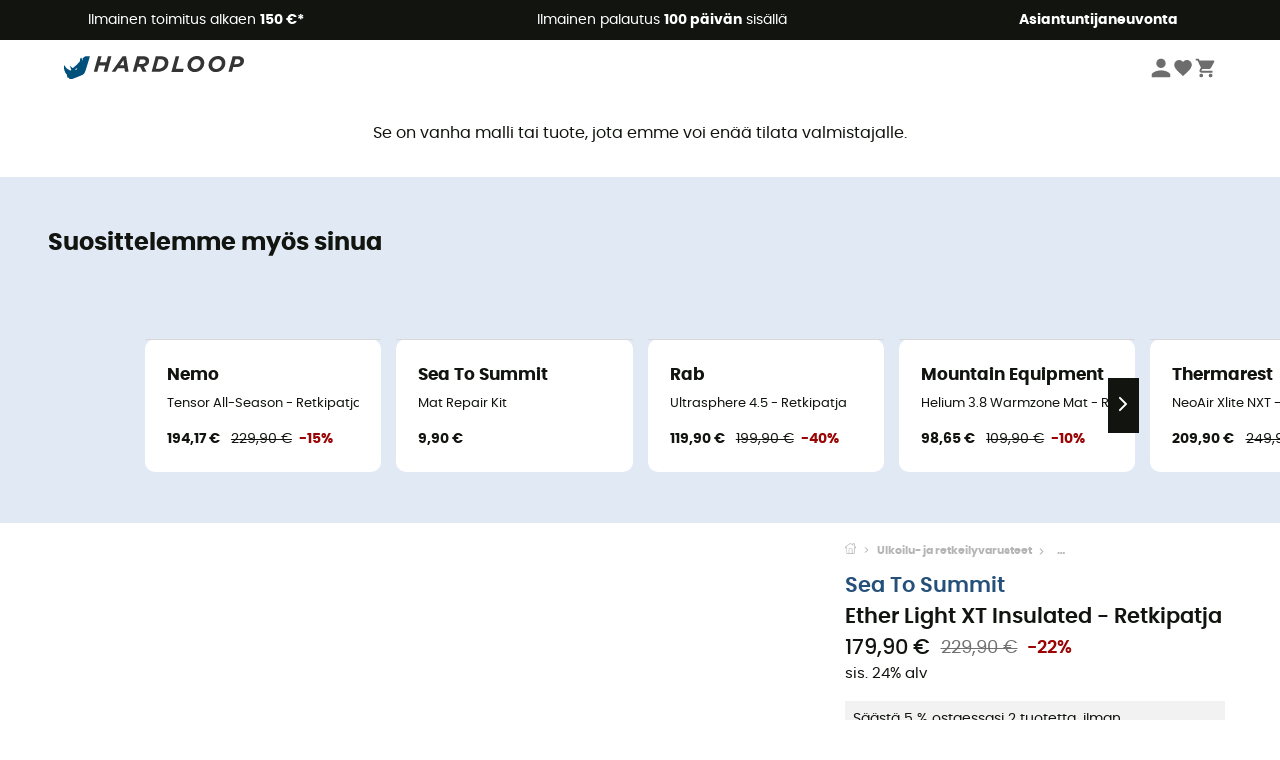

--- FILE ---
content_type: text/html; charset=utf-8
request_url: https://www.hardloop.fi/tuotteen/23348-sea-to-summit-ether-light-xt-insulated-retkipatja
body_size: 70491
content:
<!DOCTYPE html><html lang="fi"><head><meta charSet="utf-8"/><meta name="viewport" content="width=device-width"/><link rel="stylesheet" href="https://cdn.jsdelivr.net/npm/@alma/widgets@3.x.x/dist/widgets.min.css"/><title>Sea To Summit Ether Light XT Insulated - Retkipatja</title><link id="linkCanonical" rel="canonical" href="https://www.hardloop.fi/tuotteen/23348-sea-to-summit-ether-light-xt-insulated-retkipatja"/><meta name="description" lang="fi" content="Sea To Summit Ether Light XT Insulated - Retkipatja - Lähetyskuluitta alk. € 50 - 250 + Outdoor Merkit - Asiantuntevaa palvelua - Osta nyt verkosta!"/><meta name="title" lang="fi" content="Sea To Summit Ether Light XT Insulated - Retkipatja"/><meta property="og:type" content="website"/><meta property="og:url" content="https://www.hardloop.fi/tuotteen/23348-sea-to-summit-ether-light-xt-insulated-retkipatja"/><meta property="og:image" content="https://images.hardloop.fr/168991-large_default/sea-to-summit-ether-light-xt-insulated-retkipatja.jpg"/><meta property="og:title" content="Sea To Summit Ether Light XT Insulated - Retkipatja"/><meta property="og:description" content="Sea To Summit Ether Light XT Insulated - Retkipatja - Lähetyskuluitta alk. € 50 - 250 + Outdoor Merkit - Asiantuntevaa palvelua - Osta nyt verkosta!"/><meta name="twitter:card" content="product"/><meta name="twitter:site" content="@Hardloop"/><meta name="twitter:creator" content="@Hardloop"/><meta name="twitter:title" content="Sea To Summit Ether Light XT Insulated - Retkipatja"/><meta name="twitter:description" content="Sea To Summit Ether Light XT Insulated - Retkipatja - Lähetyskuluitta alk. € 50 - 250 + Outdoor Merkit - Asiantuntevaa palvelua - Osta nyt verkosta!"/><meta name="twitter:image" content="https://images.hardloop.fr/168991-large_default/sea-to-summit-ether-light-xt-insulated-retkipatja.jpg"/><meta name="twitter:data1" content="NC"/><meta name="twitter:label1" content="Väri"/><meta name="twitter:data2" content="179,90 €"/><meta name="twitter:label2" content="Summa"/><meta name="robots" id="robotsIndexFollow" content="index, follow"/><link rel="alternate" hrefLang="fr-fr" href="https://www.hardloop.fr/produit/23348-sea-to-summit-ether-light-xt-insulated-matelas-gonflable"/><link rel="alternate" hrefLang="en-gb" href="https://www.hardloop.co.uk/product/23348-sea-to-summit-ether-light-xt-insulated-sleeping-pad"/><link rel="alternate" hrefLang="de-de" href="https://www.hardloop.de/artikel/23348-sea-to-summit-ether-light-xt-insulated-isomatte"/><link rel="alternate" hrefLang="es" href="https://www.hardloop.es/producto/23348-sea-to-summit-ether-light-xt-insulated-esterilla-aislante"/><link rel="alternate" hrefLang="it-it" href="https://www.hardloop.it/prodotto/23348-sea-to-summit-ether-light-xt-insulated-materassino-isolante"/><link rel="alternate" hrefLang="de-ch" href="https://www.hardloop.ch/artikel/23348-sea-to-summit-ether-light-xt-insulated-isomatte"/><link rel="alternate" hrefLang="fr-ch" href="https://fr.hardloop.ch/produit/23348-sea-to-summit-ether-light-xt-insulated-matelas-gonflable"/><link rel="alternate" hrefLang="it-ch" href="https://it.hardloop.ch/prodotto/23348-sea-to-summit-ether-light-xt-insulated-materassino-isolante"/><link rel="alternate" hrefLang="en-de" href="https://en.hardloop.de/product/23348-sea-to-summit-ether-light-xt-insulated-sleeping-pad"/><link rel="alternate" hrefLang="en-ch" href="https://en.hardloop.ch/product/23348-sea-to-summit-ether-light-xt-insulated-sleeping-pad"/><link rel="alternate" hrefLang="nl-nl" href="https://nl.hardloop.com/product/23348-sea-to-summit-ether-light-xt-insulated-slaapmat"/><link rel="alternate" hrefLang="da" href="https://www.hardloop.dk/produkt/23348-sea-to-summit-ether-light-xt-insulated-liggeunderlag"/><link rel="alternate" hrefLang="sv" href="https://www.hardloop.se/produkt/23348-sea-to-summit-ether-light-xt-insulated-liggunderlag"/><link rel="alternate" hrefLang="fi" href="https://www.hardloop.fi/tuotteen/23348-sea-to-summit-ether-light-xt-insulated-retkipatja"/><link rel="alternate" hrefLang="de-at" href="https://www.hardloop.at/artikel/23348-sea-to-summit-ether-light-xt-insulated-isomatte"/><link rel="alternate" hrefLang="cs" href="https://www.hardloop.cz/produkt/23348-sea-to-summit-ether-light-xt-insulated-nafukovaci-karimatka"/><link rel="alternate" hrefLang="pl" href="https://www.hardloop.pl/oferta/23348-sea-to-summit-ether-light-xt-insulated-mata"/><meta name="next-head-count" content="40"/><meta property="fb:app_id" content="1553710858204972"/><meta name="google-signin-client_id" content="998540704-r4br47s553dst4cj60b01sm5j8q9nmd5.apps.googleusercontent.com"/><meta name="p:domain_verify" content="9d2f6b46402a1c940039349ce4746c46"/><link rel="manifest" href="/manifest.json"/><link href="https://fonts.googleapis.com" rel="preconnect"/><link href="https://apis.google.com" rel="preconnect"/><link href="https://www.google.com" rel="dns-prefetch"/><link type="image/png" rel="shortcut icon" sizes="32x32" href="https://img.hardloop.com/image/upload/w_32,f_auto,q_auto/v1626081886/front-media/favicon/favicon-32x32.png"/><link type="image/png" rel="shortcut icon" sizes="16x16" href="https://img.hardloop.com/image/upload/w_16,f_auto,q_auto/v1626081886/front-media/favicon/favicon-16x16.png"/><link rel="apple-touch-icon" sizes="32x32" href="https://img.hardloop.com/image/upload/w_32,f_auto,q_auto/v1626081886/front-media/favicon/favicon-32x32.png"/><meta name="theme-color" content="#0D426C"/><link rel="preload" href="/_next/static/css/54970546ff96ec8c.css" as="style"/><link rel="stylesheet" href="/_next/static/css/54970546ff96ec8c.css" data-n-g=""/><link rel="preload" href="/_next/static/css/ef46db3751d8e999.css" as="style"/><link rel="stylesheet" href="/_next/static/css/ef46db3751d8e999.css" data-n-p=""/><link rel="preload" href="/_next/static/css/57a873859487b9e3.css" as="style"/><link rel="stylesheet" href="/_next/static/css/57a873859487b9e3.css" data-n-p=""/><noscript data-n-css=""></noscript><script defer="" nomodule="" src="/_next/static/chunks/polyfills-c67a75d1b6f99dc8.js"></script><script src="/_next/static/chunks/webpack-ef26610ad86009c0.js" defer=""></script><script src="/_next/static/chunks/framework-efd9b06bc990f6e4.js" defer=""></script><script src="/_next/static/chunks/main-c86401902c0b27b1.js" defer=""></script><script src="/_next/static/chunks/pages/_app-1ddcbf7ffd6fc869.js" defer=""></script><script src="/_next/static/chunks/fec483df-8e73b009e2f3e42a.js" defer=""></script><script src="/_next/static/chunks/3154-3aee87b42019cd62.js" defer=""></script><script src="/_next/static/chunks/4669-844f34c59f689e4a.js" defer=""></script><script src="/_next/static/chunks/8045-def3c17bc30180c8.js" defer=""></script><script src="/_next/static/chunks/pages/tuotteen/%5Bslug%5D-d01e5c29fd730aeb.js" defer=""></script><script src="/_next/static/c8f3c25083006551609f076d705dbde312427a95/_buildManifest.js" defer=""></script><script src="/_next/static/c8f3c25083006551609f076d705dbde312427a95/_ssgManifest.js" defer=""></script><style id="jss-server-side"></style></head><body><a class="skip-link" href="#app" aria-label="skip-link"></a><div id="form"></div><div id="__next"><div style="opacity:0;transition:opacity 200ms linear" pointer-events="none"><div style="background:white;height:2px;left:0;margin-left:-100%;position:fixed;top:0;transition:margin-left 200ms linear;width:100%;z-index:1031"></div></div><header class="header_header__3RG80"><div class="infoBar_infoBar__WNpzH "><div class="infoBar_promise__pKjvr infoBar_left__yDdK4"><span title="Ilmainen toimitus alkaen **150 €***"><span>Ilmainen toimitus alkaen <strong>150 €*</strong></span></span></div><div class="infoBar_promise__pKjvr infoBar_center__FSpKg"><span title="Ilmainen palautus **100 päivän** sisällä"><span>Ilmainen palautus <strong>100 päivän</strong> sisällä</span></span></div><div class="infoBar_promise__pKjvr infoBar_right__J6J6s"><span title=" **Asiantuntijaneuvonta**"><span> <strong>Asiantuntijaneuvonta</strong></span></span><div class="infoBar_dropdown__86PxS" style="display:none"><div class="infoBar_link__aF9k1"><div><svg viewBox="0 0 20 20" width="25"><path d="M18.21,6v0h0a.4.4,0,0,0-.12-.16l0,0a.42.42,0,0,0-.19-.06H7.05a.43.43,0,0,0-.2.06l0,0a.28.28,0,0,0-.12.16h0V6a.43.43,0,0,0,0,.11V13A1.36,1.36,0,0,0,8,14.31h8.84A1.36,1.36,0,0,0,18.23,13V6.07A.43.43,0,0,0,18.21,6Zm-1.39.48-4,3.33a.62.62,0,0,1-.7,0l-4-3.34Zm.05,7.12H8A.61.61,0,0,1,7.42,13V6.87l4.23,3.51a1.37,1.37,0,0,0,.79.25,1.42,1.42,0,0,0,.83-.27l4.21-3.49V13A.61.61,0,0,1,16.87,13.56Z"></path><path d="M5.49,7.53H.91a.37.37,0,0,0-.37.37.38.38,0,0,0,.37.38H5.49a.38.38,0,0,0,.37-.38A.37.37,0,0,0,5.49,7.53Z"></path><path d="M5.49,9.28H2.66a.38.38,0,0,0-.37.38.37.37,0,0,0,.37.37H5.49a.37.37,0,0,0,.37-.37A.38.38,0,0,0,5.49,9.28Z"></path><path d="M5.49,11H4.07a.38.38,0,0,0-.37.38.37.37,0,0,0,.37.37H5.49a.37.37,0,0,0,.37-.37A.38.38,0,0,0,5.49,11Z"></path></svg></div><a href="https://faq.hardloop.com/hc/fi/requests/new">Ota yhteyttä</a></div><div class="infoBar_link__aF9k1"><div><svg viewBox="0 0 20 20" width="25"><path d="M10,12.87a.38.38,0,0,1-.38-.38,2.7,2.7,0,0,1,1.51-2.73,1.7,1.7,0,0,0,1-1.8A2,2,0,0,0,10,6.17a2.15,2.15,0,0,0-2.2,2,.38.38,0,1,1-.75,0,2.89,2.89,0,0,1,3-2.79A2.79,2.79,0,0,1,12.93,8a2.45,2.45,0,0,1-1.41,2.45,2,2,0,0,0-1.15,2.08A.38.38,0,0,1,10,12.87Z"></path><circle cx="9.99" cy="14" r="0.6"></circle><path d="M10,19.05a9.05,9.05,0,1,1,9.05-9A9.06,9.06,0,0,1,10,19.05ZM10,1.7A8.3,8.3,0,1,0,18.3,10,8.31,8.31,0,0,0,10,1.7Z"></path></svg></div><a href="https://faq.hardloop.com/hc/fi">Usein kysytyt kysymykset (UKK)</a></div></div></div></div><div class="menuTop_menuTop__UJSWg   "><a href="https://www.hardloop.fi/"><img src="https://img.hardloop.com/image/upload/v1696315049/Strapi/logo_fond_transparent_sans_debord_1_094eb0a716.svg" alt="Hardloop logo" width="180" height="24" class="menuTop_logo__bgvKo"/></a><div class="menuTop_account__qcCVi"><div class="user_user__ZvVk2"><div class="user_userNotConnected__Jrt_j"><svg viewBox="0 0 25 25" width="22" aria-hidden="true"><path d="M12.5,12.5A5.33,5.33,0,1,0,7.17,7.17,5.33,5.33,0,0,0,12.5,12.5Zm0,2.66C8.94,15.16,1.85,17,1.85,20.49v2.66h21.3V20.49C23.15,17,16.06,15.16,12.5,15.16Z"></path></svg><span>Kirjaudu sisään</span></div><nav class="user_navNotConnected__RyZSF "><div>Pääsy</div><button>Kirjaudu sisään</button><button>Salasana unohtunut</button></nav></div><span class="menuTop_accountIcons__2y9w3" title="Toivelistasi"><svg viewBox="0 0 25 25" width="22" aria-hidden="true"><path d="M12.5,21.6l-1.44-1.31C6,15.66,2.58,12.6,2.58,8.85A5.4,5.4,0,0,1,8,3.4,5.94,5.94,0,0,1,12.5,5.47,5.94,5.94,0,0,1,17,3.4a5.4,5.4,0,0,1,5.46,5.45c0,3.75-3.37,6.81-8.48,11.45Z"></path></svg></span><span class="menuTop_accountIcons__2y9w3 " title="Ostoskorini"><svg viewBox="0 0 25 25" width="22" aria-hidden="true"><path d="M8.24,18.89A2.13,2.13,0,1,0,10.37,21,2.13,2.13,0,0,0,8.24,18.89Zm-6.39-17V4H4l3.83,8.08L6.38,14.67a2,2,0,0,0-.27,1,2.14,2.14,0,0,0,2.13,2.13H21V15.7H8.69a.27.27,0,0,1-.27-.27l0-.13,1-1.73h7.94a2.11,2.11,0,0,0,1.86-1.1L23,5.55A1,1,0,0,0,23.15,5,1.07,1.07,0,0,0,22.09,4H6.33l-1-2.13Zm17,17A2.13,2.13,0,1,0,21,21,2.13,2.13,0,0,0,18.89,18.89Z"></path></svg></span></div><div id="doof-results" class="doofinderResults_doofinderResults__xH8iF "><div class=""></div></div></div><div class="menuBottomMobile_level2Mobile__Y9DpG "><button type="button" class="menuBottomMobile_burger__Lzmmi" aria-label="Menu"><svg viewBox="0 0 28 28" width="25" aria-hidden="true"><path d="M3.5,21h21v-2.3h-21V21z M3.5,15.2h21v-2.3h-21V15.2z M3.5,7v2.3h21V7H3.5z"></path></svg></button><div class="menuDrawer_mobileNavDrawer__KrQWY "><div class="menuDrawer_navHeader__3SMIV"><div class="menuDrawer_dumyBack__9nP_2"></div><div></div><button type="button" aria-label="Sulje valikko"><svg viewBox="0 0 20 20" width="20" aria-hidden="true"><path d="M11.41,10,15.5,5.91A1,1,0,0,0,14.09,4.5L10,8.59,5.91,4.5A1,1,0,0,0,4.5,5.91L8.59,10,4.5,14.09a1,1,0,0,0,0,1.41,1,1,0,0,0,.71.29,1,1,0,0,0,.7-.29L10,11.41l4.09,4.09a1,1,0,0,0,.7.29,1,1,0,0,0,.71-.29,1,1,0,0,0,0-1.41Z"></path></svg></button></div><nav><button class="menuBottomMobile_subMenuBtn__xzEwd"><span>Vaatteet<img alt="" width="20" aria-hidden="true"/></span><svg viewBox="0 0 20 20" width="20" aria-hidden="true" aria-label=""><path d="M7.66,16.8l6.09-6.09a1,1,0,0,0,0-1.42L7.66,3.2a1,1,0,0,0-1.41,0,1,1,0,0,0,0,1.41L11.63,10,6.25,15.39a1,1,0,0,0,0,1.41A1,1,0,0,0,7.66,16.8Z"></path></svg></button><button class="menuBottomMobile_subMenuBtn__xzEwd"><span>Kengät<img alt="" width="20" aria-hidden="true"/></span><svg viewBox="0 0 20 20" width="20" aria-hidden="true" aria-label=""><path d="M7.66,16.8l6.09-6.09a1,1,0,0,0,0-1.42L7.66,3.2a1,1,0,0,0-1.41,0,1,1,0,0,0,0,1.41L11.63,10,6.25,15.39a1,1,0,0,0,0,1.41A1,1,0,0,0,7.66,16.8Z"></path></svg></button><button class="menuBottomMobile_subMenuBtn__xzEwd"><span>Vaellus<img alt="" width="20" aria-hidden="true"/></span><svg viewBox="0 0 20 20" width="20" aria-hidden="true" aria-label=""><path d="M7.66,16.8l6.09-6.09a1,1,0,0,0,0-1.42L7.66,3.2a1,1,0,0,0-1.41,0,1,1,0,0,0,0,1.41L11.63,10,6.25,15.39a1,1,0,0,0,0,1.41A1,1,0,0,0,7.66,16.8Z"></path></svg></button><button class="menuBottomMobile_subMenuBtn__xzEwd"><span>Polku juosku<img alt="" width="20" aria-hidden="true"/></span><svg viewBox="0 0 20 20" width="20" aria-hidden="true" aria-label=""><path d="M7.66,16.8l6.09-6.09a1,1,0,0,0,0-1.42L7.66,3.2a1,1,0,0,0-1.41,0,1,1,0,0,0,0,1.41L11.63,10,6.25,15.39a1,1,0,0,0,0,1.41A1,1,0,0,0,7.66,16.8Z"></path></svg></button><button class="menuBottomMobile_subMenuBtn__xzEwd"><span>Kiipeilyvarusteet<img alt="" width="20" aria-hidden="true"/></span><svg viewBox="0 0 20 20" width="20" aria-hidden="true" aria-label=""><path d="M7.66,16.8l6.09-6.09a1,1,0,0,0,0-1.42L7.66,3.2a1,1,0,0,0-1.41,0,1,1,0,0,0,0,1.41L11.63,10,6.25,15.39a1,1,0,0,0,0,1.41A1,1,0,0,0,7.66,16.8Z"></path></svg></button><button class="menuBottomMobile_subMenuBtn__xzEwd"><span>Talviurheiluun<img alt="" width="20" aria-hidden="true"/></span><svg viewBox="0 0 20 20" width="20" aria-hidden="true" aria-label=""><path d="M7.66,16.8l6.09-6.09a1,1,0,0,0,0-1.42L7.66,3.2a1,1,0,0,0-1.41,0,1,1,0,0,0,0,1.41L11.63,10,6.25,15.39a1,1,0,0,0,0,1.41A1,1,0,0,0,7.66,16.8Z"></path></svg></button><button class="menuBottomMobile_subMenuBtn__xzEwd"><span>Pyörät<img alt="" width="20" aria-hidden="true"/></span><svg viewBox="0 0 20 20" width="20" aria-hidden="true" aria-label=""><path d="M7.66,16.8l6.09-6.09a1,1,0,0,0,0-1.42L7.66,3.2a1,1,0,0,0-1.41,0,1,1,0,0,0,0,1.41L11.63,10,6.25,15.39a1,1,0,0,0,0,1.41A1,1,0,0,0,7.66,16.8Z"></path></svg></button><button class="menuBottomMobile_subMenuBtn__xzEwd"><span>Outdoor Aktiviteetit<img alt="" width="20" aria-hidden="true"/></span><svg viewBox="0 0 20 20" width="20" aria-hidden="true" aria-label=""><path d="M7.66,16.8l6.09-6.09a1,1,0,0,0,0-1.42L7.66,3.2a1,1,0,0,0-1.41,0,1,1,0,0,0,0,1.41L11.63,10,6.25,15.39a1,1,0,0,0,0,1.41A1,1,0,0,0,7.66,16.8Z"></path></svg></button><button class="menuBottomMobile_subMenuBtn__xzEwd" style="color:#529c21"><span>Second Hand<img alt="" src="https://img.hardloop.com/image/upload/v1679329434/Strapi/https_img_hardloop_com_image_upload_v1625236629_hardgreen_gxwwto_6e1e745e41_6898198744.svg" width="20" aria-hidden="true"/></span><svg viewBox="0 0 20 20" width="20" aria-hidden="true" aria-label=""><path d="M7.66,16.8l6.09-6.09a1,1,0,0,0,0-1.42L7.66,3.2a1,1,0,0,0-1.41,0,1,1,0,0,0,0,1.41L11.63,10,6.25,15.39a1,1,0,0,0,0,1.41A1,1,0,0,0,7.66,16.8Z"></path></svg></button><button class="menuBottomMobile_subMenuBtn__xzEwd"><span>Merkit<img alt="" width="20" aria-hidden="true"/></span><svg viewBox="0 0 20 20" width="20" aria-hidden="true" aria-label=""><path d="M7.66,16.8l6.09-6.09a1,1,0,0,0,0-1.42L7.66,3.2a1,1,0,0,0-1.41,0,1,1,0,0,0,0,1.41L11.63,10,6.25,15.39a1,1,0,0,0,0,1.41A1,1,0,0,0,7.66,16.8Z"></path></svg></button><button class="menuBottomMobile_subMenuBtn__xzEwd" style="color:#9a0404"><span>Ale<img alt="" width="20" aria-hidden="true"/></span><svg viewBox="0 0 20 20" width="20" aria-hidden="true" aria-label=""><path d="M7.66,16.8l6.09-6.09a1,1,0,0,0,0-1.42L7.66,3.2a1,1,0,0,0-1.41,0,1,1,0,0,0,0,1.41L11.63,10,6.25,15.39a1,1,0,0,0,0,1.41A1,1,0,0,0,7.66,16.8Z"></path></svg></button><button class="menuBottomMobile_subMenuBtn__xzEwd"><span> Asiantuntijaneuvonta</span><svg viewBox="0 0 20 20" width="20" aria-hidden="true" aria-label=""><path d="M7.66,16.8l6.09-6.09a1,1,0,0,0,0-1.42L7.66,3.2a1,1,0,0,0-1.41,0,1,1,0,0,0,0,1.41L11.63,10,6.25,15.39a1,1,0,0,0,0,1.41A1,1,0,0,0,7.66,16.8Z"></path></svg></button></nav></div><div class="menuDrawer_mobileNavDrawer__KrQWY "><div class="menuDrawer_navHeader__3SMIV"><button type="button" aria-label="Takaisin edelliselle tasolle"><svg viewBox="0 0 20 20" width="20" aria-hidden="true" aria-label=""><path d="M7.62,3.28l-6,6a1.06,1.06,0,0,0-.22.33,1,1,0,0,0,0,.76,1.06,1.06,0,0,0,.22.33l6,6A1,1,0,0,0,9,15.31L4.73,11h13a1,1,0,0,0,0-2H4.73L9,4.69A1,1,0,0,0,7.62,3.28Z"></path></svg></button><div></div><button type="button" aria-label="Sulje valikko"><svg viewBox="0 0 20 20" width="20" aria-hidden="true"><path d="M11.41,10,15.5,5.91A1,1,0,0,0,14.09,4.5L10,8.59,5.91,4.5A1,1,0,0,0,4.5,5.91L8.59,10,4.5,14.09a1,1,0,0,0,0,1.41,1,1,0,0,0,.71.29,1,1,0,0,0,.7-.29L10,11.41l4.09,4.09a1,1,0,0,0,.7.29,1,1,0,0,0,.71-.29,1,1,0,0,0,0-1.41Z"></path></svg></button></div><nav></nav></div><div class="menuDrawer_mobileNavDrawer__KrQWY "><div class="menuDrawer_navHeader__3SMIV"><button type="button" aria-label="Takaisin edelliselle tasolle"><svg viewBox="0 0 20 20" width="20" aria-hidden="true" aria-label=""><path d="M7.62,3.28l-6,6a1.06,1.06,0,0,0-.22.33,1,1,0,0,0,0,.76,1.06,1.06,0,0,0,.22.33l6,6A1,1,0,0,0,9,15.31L4.73,11h13a1,1,0,0,0,0-2H4.73L9,4.69A1,1,0,0,0,7.62,3.28Z"></path></svg></button><div></div><button type="button" aria-label="Sulje valikko"><svg viewBox="0 0 20 20" width="20" aria-hidden="true"><path d="M11.41,10,15.5,5.91A1,1,0,0,0,14.09,4.5L10,8.59,5.91,4.5A1,1,0,0,0,4.5,5.91L8.59,10,4.5,14.09a1,1,0,0,0,0,1.41,1,1,0,0,0,.71.29,1,1,0,0,0,.7-.29L10,11.41l4.09,4.09a1,1,0,0,0,.7.29,1,1,0,0,0,.71-.29,1,1,0,0,0,0-1.41Z"></path></svg></button></div><nav></nav></div><div class="menuBottomMobile_backgroundMobile__vNo1b "></div></div></header><div class="header_background__SDaDS "></div><div class="layout_mainContainer__usyQU" style="--padding:undefinedpx"><div class="layout_offers__xhlup"><div><p><a href="https://www.hardloop.fi/tuotteet/6262-5-prosenttia-2-tuotetta-osto">Talviale ❄️ -5 % EXTRA kahdesta tuotteesta alkaen koodilla Snow5!</a></p></div></div><div><div class="productShow_noProductContainer__8OtAC"><div><span>Tämä tuote ei ole enää saatavilla</span><p>Se on vanha malli tai tuote, jota emme voi enää tilata valmistajalle.</p></div><section class="slider_sliderContainer__Vy9s2  " style="background-color:#E1E9F5"><div class="slider_homeTitle__ghMkh"><h2>Suosittelemme myös sinua</h2><div class="slider_homeSubtitle__krChG"> </div></div><div class="slider_itemsOuter__Bp4TP"><div class="slider_itemsMiddle__yVtNN"><div class="slider_itemsInner__PxrcC" style="transform:translateX(0%)"><a class="productCard_itemCard__Jdruu " title="Nemo - Tensor All-Season - Retkipatja" href="https://www.hardloop.fi/tuotteen/60921-nemo-tensor-all-season-retkipatja"><div class="productCard_photoContainer__3R1SN"><div class="lazyload-wrapper "><div class="lazyload-placeholder"></div></div><span class="productCard_eco__RVpXG">Ekologisesti suunniteltu</span></div><div class="productCard_content__ppVXr"><span class="productCard_brand__7C1uP">Nemo</span><div class="productCard_name__7uHde"><span>Tensor All-Season - Retkipatja<!-- --> </span></div><div class="productCard_priceReduction__TIkgX"><span class="productCard_newPrice__oV6mH">194,17 €</span><div><span class="productCard_oldPrice__1wNHl">229,90 €</span><span class="productCard_reduction__rmk2K">-15%</span></div></div></div></a><a class="productCard_itemCard__Jdruu " title="Sea To Summit - Mat Repair Kit" href="https://www.hardloop.fi/tuotteen/31351-sea-to-summit-mat-repair-kit"><div class="productCard_photoContainer__3R1SN"><div class="lazyload-wrapper "><div class="lazyload-placeholder"></div></div></div><div class="productCard_content__ppVXr"><span class="productCard_brand__7C1uP">Sea To Summit</span><div class="productCard_name__7uHde"><span>Mat Repair Kit<!-- --> </span></div><div class="productCard_priceReduction__TIkgX"><span class="productCard_price__2T4WA">9,90 €</span></div></div></a><a class="productCard_itemCard__Jdruu " title="Rab - Ultrasphere 4.5 - Retkipatja" href="https://www.hardloop.fi/tuotteen/60600-rab-ultrasphere-45-retkipatja"><div class="productCard_photoContainer__3R1SN"><div class="lazyload-wrapper "><div class="lazyload-placeholder"></div></div><span class="productCard_eco__RVpXG">Ekologisesti suunniteltu</span></div><div class="productCard_content__ppVXr"><span class="productCard_brand__7C1uP">Rab</span><div class="productCard_name__7uHde"><span>Ultrasphere 4.5 - Retkipatja<!-- --> </span></div><div class="productCard_priceReduction__TIkgX"><span class="productCard_newPrice__oV6mH">119,90 €</span><div><span class="productCard_oldPrice__1wNHl">199,90 €</span><span class="productCard_reduction__rmk2K">-40%</span></div></div></div></a><a class="productCard_itemCard__Jdruu " title="Mountain Equipment - Helium 3.8 Warmzone Mat - Retkipatja" href="https://www.hardloop.fi/tuotteen/56529-mountain-equipment-helium-38-warmzone-mat-retkipatja"><div class="productCard_photoContainer__3R1SN"><div class="lazyload-wrapper "><div class="lazyload-placeholder"></div></div></div><div class="productCard_content__ppVXr"><span class="productCard_brand__7C1uP">Mountain Equipment</span><div class="productCard_name__7uHde"><span>Helium 3.8 Warmzone Mat - Retkipatja<!-- --> </span></div><div class="productCard_priceReduction__TIkgX"><span class="productCard_newPrice__oV6mH">98,65 €</span><div><span class="productCard_oldPrice__1wNHl">109,90 €</span><span class="productCard_reduction__rmk2K">-10%</span></div></div></div></a><a class="productCard_itemCard__Jdruu " title="Thermarest - NeoAir Xlite NXT - Retkipatja" href="https://www.hardloop.fi/tuotteen/49418-thermarest-neoair-xlite-nxt-retkipatja"><div class="productCard_photoContainer__3R1SN"><div class="lazyload-wrapper "><div class="lazyload-placeholder"></div></div></div><div class="productCard_content__ppVXr"><span class="productCard_brand__7C1uP">Thermarest</span><div class="productCard_name__7uHde"><span>NeoAir Xlite NXT - Retkipatja<!-- --> </span></div><div class="productCard_priceReduction__TIkgX"><span class="productCard_newPrice__oV6mH">209,90 €</span><div><span class="productCard_oldPrice__1wNHl">249,90 €</span><span class="productCard_reduction__rmk2K">-16%</span></div></div></div></a><a class="productCard_itemCard__Jdruu " title="Sea To Summit - Ether Light XR Insulated - Retkipatja" href="https://www.hardloop.fi/tuotteen/76952-sea-to-summit-ether-light-xr-insulated-retkipatja"><div class="productCard_photoContainer__3R1SN"><div class="lazyload-wrapper "><div class="lazyload-placeholder"></div></div></div><div class="productCard_content__ppVXr"><span class="productCard_brand__7C1uP">Sea To Summit</span><div class="productCard_name__7uHde"><span>Ether Light XR Insulated - Retkipatja<!-- --> </span></div><div class="productCard_priceReduction__TIkgX"><span class="productCard_newPrice__oV6mH">194,57 €</span><div><span class="productCard_oldPrice__1wNHl">219,90 €</span><span class="productCard_reduction__rmk2K">-11%</span></div></div></div></a><a class="productCard_itemCard__Jdruu " title="Nemo - Tensor Elite - Retkipatja" href="https://www.hardloop.fi/tuotteen/77723-nemo-tensor-elite-retkipatja"><div class="productCard_photoContainer__3R1SN"><div class="lazyload-wrapper "><div class="lazyload-placeholder"></div></div></div><div class="productCard_content__ppVXr"><span class="productCard_brand__7C1uP">Nemo</span><div class="productCard_name__7uHde"><span>Tensor Elite - Retkipatja<!-- --> </span></div><div class="productCard_priceReduction__TIkgX"><span class="productCard_newPrice__oV6mH">202,67 €</span><div><span class="productCard_oldPrice__1wNHl">239,90 €</span><span class="productCard_reduction__rmk2K">-15%</span></div></div></div></a><a class="productCard_itemCard__Jdruu " title="Nemo - Tensor Extreme Conditions - Retkipatja" href="https://www.hardloop.fi/tuotteen/60913-nemo-tensor-extreme-conditions-retkipatja"><div class="productCard_photoContainer__3R1SN"><div class="lazyload-wrapper "><div class="lazyload-placeholder"></div></div><span class="productCard_eco__RVpXG">Ekologisesti suunniteltu</span></div><div class="productCard_content__ppVXr"><span class="productCard_brand__7C1uP">Nemo</span><div class="productCard_name__7uHde"><span>Tensor Extreme Conditions - Retkipatja<!-- --> </span></div><div class="productCard_priceReduction__TIkgX"><span class="productCard_newPrice__oV6mH">270,23 €</span><div><span class="productCard_oldPrice__1wNHl">319,90 €</span><span class="productCard_reduction__rmk2K">-15%</span></div></div></div></a><a class="productCard_itemCard__Jdruu " title="Thermarest - NeoLoft - Retkipatja" href="https://www.hardloop.fi/tuotteen/77220-thermarest-neoloft-retkipatja"><div class="productCard_photoContainer__3R1SN"><div class="lazyload-wrapper "><div class="lazyload-placeholder"></div></div></div><div class="productCard_content__ppVXr"><span class="productCard_brand__7C1uP">Thermarest</span><div class="productCard_name__7uHde"><span>NeoLoft - Retkipatja<!-- --> </span></div><div class="productCard_priceReduction__TIkgX"><span class="productCard_newPrice__oV6mH">236,90 €</span><div><span class="productCard_oldPrice__1wNHl">279,90 €</span><span class="productCard_reduction__rmk2K">-15%</span></div></div></div></a><a class="productCard_itemCard__Jdruu " title="Thermarest - Lite Seat" href="https://www.hardloop.fi/tuotteen/36825-thermarest-lite-seat"><div class="productCard_photoContainer__3R1SN"><div class="lazyload-wrapper "><div class="lazyload-placeholder"></div></div></div><div class="productCard_content__ppVXr"><span class="productCard_brand__7C1uP">Thermarest</span><div class="productCard_name__7uHde"><span>Lite Seat<!-- --> </span></div><div class="productCard_priceReduction__TIkgX"><span class="productCard_price__2T4WA">41,90 €</span></div></div></a><a class="productCard_itemCard__Jdruu " title="Big Agnes - Rapide SL Insulated - Retkipatja" href="https://www.hardloop.fi/tuotteen/56993-big-agnes-rapide-sl-insulated-retkipatja"><div class="productCard_photoContainer__3R1SN"><div class="lazyload-wrapper "><div class="lazyload-placeholder"></div></div></div><div class="productCard_content__ppVXr"><span class="productCard_brand__7C1uP">Big Agnes</span><div class="productCard_name__7uHde"><span>Rapide SL Insulated - Retkipatja<!-- --> </span></div><div class="productCard_priceReduction__TIkgX"><span class="productCard_newPrice__oV6mH">144,41 €</span><div><span class="productCard_oldPrice__1wNHl">169,90 €</span><span class="productCard_reduction__rmk2K">-15%</span></div></div></div></a></div><div class="slider_itemsNav__iNoC1"><button style="display:none"><svg viewBox="0 0 20 20" width="20" aria-hidden="true" aria-label=""><path d="m12.34,3.2l-6.09,6.1c-.39.39-.39,1.02,0,1.41l6.09,6.1c.39.39,1.02.39,1.41,0,.2-.2.29-.45.29-.71s-.1-.51-.29-.71l-5.39-5.39,5.39-5.39c.2-.2.29-.45.29-.71s-.1-.51-.29-.71c-.39-.39-1.02-.39-1.41,0Z"></path></svg></button><button class="slider_right__x61rk" style="display:block"><svg viewBox="0 0 20 20" width="20" aria-hidden="true" aria-label=""><path d="M7.66,16.8l6.09-6.09a1,1,0,0,0,0-1.42L7.66,3.2a1,1,0,0,0-1.41,0,1,1,0,0,0,0,1.41L11.63,10,6.25,15.39a1,1,0,0,0,0,1.41A1,1,0,0,0,7.66,16.8Z"></path></svg></button></div></div></div></section></div><div class="productShow_productTop__K6GXq container1200"><div class="productImages_imagesContainer__qwCTR  "><div><div class="productImages_sliderContainer__xeE_Y"><div class="productImages_thumbnails__CMfJV"><div class="productImages_thumbInner__WfAZ6"></div></div><div class="productImages_imagesOuter__ZnNCn"><div><style>
        #label, #div-label { background-color: #11140f;  }
        
            #div-label:before { border-right-color: #11140f }
            #div-label:after { border-right-color: #11140f }
      </style><div id="div-label" class="productImages_promo__MUZfx"><span id="label">-5% Extra - Talviale </span></div></div><div class="productImages_imagesInner__qtqoT"></div></div></div></div></div><div class="productImages_zoomPopup__qzUsJ "></div><div class="productInfos_infosContainer__WJ2Ou"><ul class="breadcrumbs_breadcrumbs__T6NlD "><li><a href="https://www.hardloop.fi/"><svg viewBox="0 0 20 20" width="12" class="breadcrumbs_home__25tRc"><path d="M19.32,6.49,17.5,5.22V1.49A1.38,1.38,0,0,0,16.12.11H15.3a1.39,1.39,0,0,0-1.39,1.38V2.72L10,0,.68,6.48A1.38,1.38,0,0,0,.06,7.64V9.4H2.5v9.22A1.38,1.38,0,0,0,3.89,20H16.11a1.38,1.38,0,0,0,1.39-1.38V9.4h2.44V7.64A1.38,1.38,0,0,0,19.32,6.49ZM7.72,18.86V11.28A.25.25,0,0,1,8,11H12a.25.25,0,0,1,.24.25v7.58ZM18.81,8.26H16.36V18.62a.25.25,0,0,1-.25.24H13.42V11.28A1.38,1.38,0,0,0,12,9.89H8a1.38,1.38,0,0,0-1.38,1.39v7.58H3.89a.25.25,0,0,1-.25-.24V8.26H1.19V7.64a.26.26,0,0,1,.13-.21l8.68-6L15.05,4.9V1.49a.25.25,0,0,1,.25-.24h.82a.24.24,0,0,1,.24.24V5.82l2.31,1.61h0a.24.24,0,0,1,.12.2Z"></path></svg><svg viewBox="0 0 20 20" width="10"><path d="M7.66,16.8l6.09-6.09a1,1,0,0,0,0-1.42L7.66,3.2a1,1,0,0,0-1.41,0,1,1,0,0,0,0,1.41L11.63,10,6.25,15.39a1,1,0,0,0,0,1.41A1,1,0,0,0,7.66,16.8Z"></path></svg></a></li><li><a title="Ulkoilu- ja retkeilyvarusteet" href="https://www.hardloop.fi/tuotteet/843-ulkoilu-ja-retkeilyvarusteet">Ulkoilu- ja retkeilyvarusteet</a><svg viewBox="0 0 20 20" width="10"><path d="M7.66,16.8l6.09-6.09a1,1,0,0,0,0-1.42L7.66,3.2a1,1,0,0,0-1.41,0,1,1,0,0,0,0,1.41L11.63,10,6.25,15.39a1,1,0,0,0,0,1.41A1,1,0,0,0,7.66,16.8Z"></path></svg></li><li><a title="Telttailu ja leirintä Makuupussit" href="https://www.hardloop.fi/tuotteet/1545-telttailu-leirintae-makuupussit">Telttailu ja leirintä Makuupussit</a><svg viewBox="0 0 20 20" width="10"><path d="M7.66,16.8l6.09-6.09a1,1,0,0,0,0-1.42L7.66,3.2a1,1,0,0,0-1.41,0,1,1,0,0,0,0,1.41L11.63,10,6.25,15.39a1,1,0,0,0,0,1.41A1,1,0,0,0,7.66,16.8Z"></path></svg></li><li><a title="Retkipatjat" href="https://www.hardloop.fi/tuotteet/880-makuualustat-retkipatjat">Retkipatjat</a></li></ul><h1 class="productInfos_productName__qs2zg"><a class="productInfos_manufacturer__jIf80" href="https://www.hardloop.fi/merkit/1505-sea-to-summit">Sea To Summit</a><span>Ether Light XT Insulated - Retkipatja</span></h1><a href="#bv-reviews"></a><div class="productInfos_priceContainer__AGvs7"><span class="productInfos_normalPrice__USOo4">179,90 €</span><div><span class="productInfos_oldPrice__FyrOw">229,90 €</span><span class="productInfos_reduction__vgbzJ">-22%</span></div></div><div class="productInfos_priceContainer__AGvs7"><span class="productInfos_includedVat__9UY6n">sis. 24% alv</span></div><div class="productInfos_paypal__F3Eio"></div><div class="productInfos_offerSidebar__hy4oo"><p>Säästä 5 % ostaessasi 2 tuotetta, ilman vähimmäishankintaa, koodilla Snow5. </p><a href="https://faq.hardloop.com/hc/fi/articles/360018946540-Tarjouskoodit-ja-tarjoukset" target="_blank" rel="noreferrer">Lisätietoja</a></div><div class="productInfos_combinationsContainer__gNwXo"><div class="productInfos_colorContainer__g_8T_"></div><div class="productInfos_colorContainer__g_8T_"><div class="productInfos_sizeHeader__BVQtf"><label for="size" class="productInfos_colorTitle__9dw_l">Koko<!-- --> :</label><div><a class="sizeChart_sizeChart__Lg9Gq" target="_blank" href="/boutique/content/202-sea-to-summit-kokotaulukko" rel="noreferrer">Koko-opas</a></div></div><select class="productInfos_sizeField__oeY1o" id="size"><option value="286518" selected="">Large - Loppu</option><option value="286517">Regular - Loppu</option><option value="286516">Small - Loppu</option></select></div></div><div class="productInfos_payment__a2Dls"><div class="productInfos_cartWishContainer__WEYwf"><button type="submit" disabled="" class="productInfos_addCart__eH1E2  productInfos_noCombAvailable__8J2ag mainCta_mainCta__Ergwr" style="--backgroundColor:#298415;--textColor:white;--backgroundColorHover:#1c620d;--textSize:1.3125rem">Ei saatavilla</button><button type="button" class="productInfos_heartBtn__5m2MB"><svg viewBox="0 0 20 20" class="productInfos_heartEmpty__EXsyq" width="25"><path d="M10,18h0a1.26,1.26,0,0,1-.93-.43l-7-8.16A.41.41,0,0,1,2,9.3,4.61,4.61,0,0,1,8.68,3.05,4.69,4.69,0,0,1,10,4.8a4.69,4.69,0,0,1,1.32-1.75A4.6,4.6,0,0,1,18,9.3a.24.24,0,0,1-.06.11l-7,8.16A1.22,1.22,0,0,1,10,18Z"></path></svg></button></div></div><div id="product-promises" class="productInfos_promises__BeAdC"><div class="productInfos_promise__TWwfj productInfos_delivery___b9IW"><svg viewBox="0 0 20 20" width="25"><path d="M16.18,8.81a4,4,0,0,0-.7.07L14,4.23H11.66V5h1.77l.46,1.41-6.09,1-.29-1h.94V5.64H5.59v.75H6.73l.39,1.4L5.76,9.41a3.4,3.4,0,0,0-1.94-.6A3.5,3.5,0,1,0,6.33,9.89l1-1.22,1,3.55a1.32,1.32,0,0,0-.28.78,1.33,1.33,0,0,0,2.66,0,1.29,1.29,0,0,0-.21-.67l3.92-4.22.32,1a3.47,3.47,0,1,0,1.42-.31ZM6.55,12.29A2.73,2.73,0,1,1,3.82,9.56,2.66,2.66,0,0,1,5.27,10L3.54,12.05l.57.49,1.73-2.07A2.71,2.71,0,0,1,6.55,12.29ZM9.4,13.58A.58.58,0,1,1,10,13,.58.58,0,0,1,9.4,13.58ZM10,11.81a1.33,1.33,0,0,0-.57-.14,1.35,1.35,0,0,0-.4.08L8,8.15l6.12-1,.06.18ZM16.18,15A2.72,2.72,0,0,1,15,9.84l.82,2.57.71-.23-.82-2.57a2.42,2.42,0,0,1,.47,0,2.73,2.73,0,1,1,0,5.46Z"></path></svg><div><span>Ilmainen toimitus</span></div></div><div class="productInfos_promise__TWwfj"><svg viewBox="0 0 20 20" width="25"><path d="M19.17,11.35,17.29,9.48a.37.37,0,0,0-.53,0,.39.39,0,0,0,0,.53L18,11.24H13.21a.38.38,0,0,0,0,.75H18l-1.24,1.23a.39.39,0,0,0,0,.53.4.4,0,0,0,.27.11.38.38,0,0,0,.26-.11l1.88-1.87A.39.39,0,0,0,19.17,11.35Z"></path><path d="M13.9,12.62v1.22L8.48,15.65V8.86L9.9,10.28a.39.39,0,0,0,.27.11l.12,0,3.61-1.2v1.44h.75V8.93l1.82-.61a.38.38,0,0,0,.25-.27.37.37,0,0,0-.1-.35L14.53,5.64h0a.21.21,0,0,0-.1-.06s0,0,0,0L8.23,3.47a.46.46,0,0,0-.26,0L2.46,5.55h0a.42.42,0,0,0-.14.09l-1.91,2A.36.36,0,0,0,.31,8a.4.4,0,0,0,.24.27l1.67.61v5.25a.39.39,0,0,0,.25.35l5.5,2a.31.31,0,0,0,.13,0l.12,0,6.17-2.06a.38.38,0,0,0,.26-.35v-1.5ZM15.65,7.8l-1.51.5h0L10.27,9.59,8.8,8.12l1-.33,4.38-1.45Zm-14.31,0L2.7,6.34,7.42,8.1,6,9.47Zm6.39,7.88L3,13.85V9.15l3,1.11.13,0a.42.42,0,0,0,.26-.1L7.73,8.85Zm.38-8.07L3.67,5.9,8.11,4.23l5,1.68-1.59.53Z"></path></svg><span><sub>Ilmainen palautus 100 päivän sisällä</sub></span></div><div class="productInfos_promise__TWwfj"><svg viewBox="0 0 20 20" width="25"><path d="M15.86,17.49l-.1,0a.34.34,0,0,1-.25-.24c-1.46-4.57-2.33-6.82-5.82-9.57,4.35,4.64,4.85,7.39,4.88,7.52a.37.37,0,0,1-.23.41c-2.12.86-3.83.93-5.25.22C6.53,14.54,5.56,11,4.7,7.78A18.42,18.42,0,0,0,3,3.09a.38.38,0,0,1,0-.4.4.4,0,0,1,.36-.18c.42,0,10.25,1,13,5.92a6.21,6.21,0,0,1-.14,6,15.36,15.36,0,0,1,.69,2.08.37.37,0,0,1-.12.38l-.68.56A.34.34,0,0,1,15.86,17.49ZM6.2,4.43a.36.36,0,0,1,.2.06c6.74,4.2,7.83,6.32,9.65,12l.06-.06a14.1,14.1,0,0,0-.66-1.89.37.37,0,0,1,0-.31c1-2.05,1.1-3.87.24-5.42C13.57,5,6.35,3.67,4,3.35A24.74,24.74,0,0,1,5.43,7.59c.81,3,1.74,6.43,4,7.55A5.37,5.37,0,0,0,13.75,15C13.43,14,12,10.41,6,5.09a.37.37,0,0,1,0-.51A.36.36,0,0,1,6.2,4.43Z"></path></svg><span><sub>Hiilineutraali</sub></span></div></div><div class="linkedProducts_isDesktop__B_8ko"><div class="linkedProducts_linkedProducts__AF29_"><span class="linkedProducts_colorTitle__S0pY5">Tähän tuotteeseen liittyvät tuotteet</span><div class="linkedProducts_products__haDWj"><a href="https://www.hardloop.fi/tuotteen/23357-sea-to-summit-foamcore-tyyny"><span style="box-sizing:border-box;display:inline-block;overflow:hidden;width:initial;height:initial;background:none;opacity:1;border:0;margin:0;padding:0;position:relative;max-width:100%"><span style="box-sizing:border-box;display:block;width:initial;height:initial;background:none;opacity:1;border:0;margin:0;padding:0;max-width:100%"><img style="display:block;max-width:100%;width:initial;height:initial;background:none;opacity:1;border:0;margin:0;padding:0" alt="" aria-hidden="true" src="data:image/svg+xml,%3csvg%20xmlns=%27http://www.w3.org/2000/svg%27%20version=%271.1%27%20width=%27100%27%20height=%27100%27/%3e"/></span><img alt="Foamcore - Tyyny" src="[data-uri]" decoding="async" data-nimg="intrinsic" class="" style="position:absolute;top:0;left:0;bottom:0;right:0;box-sizing:border-box;padding:0;border:none;margin:auto;display:block;width:0;height:0;min-width:100%;max-width:100%;min-height:100%;max-height:100%"/><noscript><img alt="Foamcore - Tyyny" srcSet="https://images.hardloop.fr//166883-large_default/sea-to-summit-foamcore-tyyny.jpg?w=100&amp;h=100&amp;q=80 1x, https://images.hardloop.fr//166883-large_default/sea-to-summit-foamcore-tyyny.jpg?w=100&amp;h=100&amp;q=80 2x" src="https://images.hardloop.fr//166883-large_default/sea-to-summit-foamcore-tyyny.jpg?w=100&amp;h=100&amp;q=80" decoding="async" data-nimg="intrinsic" style="position:absolute;top:0;left:0;bottom:0;right:0;box-sizing:border-box;padding:0;border:none;margin:auto;display:block;width:0;height:0;min-width:100%;max-width:100%;min-height:100%;max-height:100%" class="" loading="lazy"/></noscript></span></a><a href="https://www.hardloop.fi/tuotteen/16916-sea-to-summit-aero-ultralight-tyyny"><span style="box-sizing:border-box;display:inline-block;overflow:hidden;width:initial;height:initial;background:none;opacity:1;border:0;margin:0;padding:0;position:relative;max-width:100%"><span style="box-sizing:border-box;display:block;width:initial;height:initial;background:none;opacity:1;border:0;margin:0;padding:0;max-width:100%"><img style="display:block;max-width:100%;width:initial;height:initial;background:none;opacity:1;border:0;margin:0;padding:0" alt="" aria-hidden="true" src="data:image/svg+xml,%3csvg%20xmlns=%27http://www.w3.org/2000/svg%27%20version=%271.1%27%20width=%27100%27%20height=%27100%27/%3e"/></span><img alt="Aero Ultralight - Tyyny" src="[data-uri]" decoding="async" data-nimg="intrinsic" class="" style="position:absolute;top:0;left:0;bottom:0;right:0;box-sizing:border-box;padding:0;border:none;margin:auto;display:block;width:0;height:0;min-width:100%;max-width:100%;min-height:100%;max-height:100%"/><noscript><img alt="Aero Ultralight - Tyyny" srcSet="https://images.hardloop.fr//85073-large_default/sea-to-summit-aero-ultralight-tyyny.jpg?w=100&amp;h=100&amp;q=80 1x, https://images.hardloop.fr//85073-large_default/sea-to-summit-aero-ultralight-tyyny.jpg?w=100&amp;h=100&amp;q=80 2x" src="https://images.hardloop.fr//85073-large_default/sea-to-summit-aero-ultralight-tyyny.jpg?w=100&amp;h=100&amp;q=80" decoding="async" data-nimg="intrinsic" style="position:absolute;top:0;left:0;bottom:0;right:0;box-sizing:border-box;padding:0;border:none;margin:auto;display:block;width:0;height:0;min-width:100%;max-width:100%;min-height:100%;max-height:100%" class="" loading="lazy"/></noscript></span></a><a href="https://www.hardloop.fi/tuotteen/23355-sea-to-summit-aero-premium-tyyny"><span style="box-sizing:border-box;display:inline-block;overflow:hidden;width:initial;height:initial;background:none;opacity:1;border:0;margin:0;padding:0;position:relative;max-width:100%"><span style="box-sizing:border-box;display:block;width:initial;height:initial;background:none;opacity:1;border:0;margin:0;padding:0;max-width:100%"><img style="display:block;max-width:100%;width:initial;height:initial;background:none;opacity:1;border:0;margin:0;padding:0" alt="" aria-hidden="true" src="data:image/svg+xml,%3csvg%20xmlns=%27http://www.w3.org/2000/svg%27%20version=%271.1%27%20width=%27100%27%20height=%27100%27/%3e"/></span><img alt="Aero Premium - Tyyny" src="[data-uri]" decoding="async" data-nimg="intrinsic" class="" style="position:absolute;top:0;left:0;bottom:0;right:0;box-sizing:border-box;padding:0;border:none;margin:auto;display:block;width:0;height:0;min-width:100%;max-width:100%;min-height:100%;max-height:100%"/><noscript><img alt="Aero Premium - Tyyny" srcSet="https://images.hardloop.fr//166856-large_default/sea-to-summit-aero-premium-tyyny.jpg?w=100&amp;h=100&amp;q=80 1x, https://images.hardloop.fr//166856-large_default/sea-to-summit-aero-premium-tyyny.jpg?w=100&amp;h=100&amp;q=80 2x" src="https://images.hardloop.fr//166856-large_default/sea-to-summit-aero-premium-tyyny.jpg?w=100&amp;h=100&amp;q=80" decoding="async" data-nimg="intrinsic" style="position:absolute;top:0;left:0;bottom:0;right:0;box-sizing:border-box;padding:0;border:none;margin:auto;display:block;width:0;height:0;min-width:100%;max-width:100%;min-height:100%;max-height:100%" class="" loading="lazy"/></noscript></span></a><a href="https://www.hardloop.fi/tuotteen/38676-black-diamond-moji-led-lamp"><span style="box-sizing:border-box;display:inline-block;overflow:hidden;width:initial;height:initial;background:none;opacity:1;border:0;margin:0;padding:0;position:relative;max-width:100%"><span style="box-sizing:border-box;display:block;width:initial;height:initial;background:none;opacity:1;border:0;margin:0;padding:0;max-width:100%"><img style="display:block;max-width:100%;width:initial;height:initial;background:none;opacity:1;border:0;margin:0;padding:0" alt="" aria-hidden="true" src="data:image/svg+xml,%3csvg%20xmlns=%27http://www.w3.org/2000/svg%27%20version=%271.1%27%20width=%27100%27%20height=%27100%27/%3e"/></span><img alt="Moji - LED lamp" src="[data-uri]" decoding="async" data-nimg="intrinsic" class="" style="position:absolute;top:0;left:0;bottom:0;right:0;box-sizing:border-box;padding:0;border:none;margin:auto;display:block;width:0;height:0;min-width:100%;max-width:100%;min-height:100%;max-height:100%"/><noscript><img alt="Moji - LED lamp" srcSet="https://images.hardloop.fr//323938-large_default/black-diamond-moji-led-lamp.jpg?w=100&amp;h=100&amp;q=80 1x, https://images.hardloop.fr//323938-large_default/black-diamond-moji-led-lamp.jpg?w=100&amp;h=100&amp;q=80 2x" src="https://images.hardloop.fr//323938-large_default/black-diamond-moji-led-lamp.jpg?w=100&amp;h=100&amp;q=80" decoding="async" data-nimg="intrinsic" style="position:absolute;top:0;left:0;bottom:0;right:0;box-sizing:border-box;padding:0;border:none;margin:auto;display:block;width:0;height:0;min-width:100%;max-width:100%;min-height:100%;max-height:100%" class="" loading="lazy"/></noscript></span></a></div></div></div></div></div><div class="productShow_infosDetails__Ix_3R"><div class="productDescription_description__grphn"><button type="button" aria-expanded="false" class="productShow_accordionTitle__nujCH "><span>Kuvaus</span><svg viewBox="0 0 20 20" width="20" class=""><path d="M3.2,7.66l6.09,6.09a1,1,0,0,0,1.42,0L16.8,7.66a1,1,0,0,0,0-1.41,1,1,0,0,0-1.41,0L10,11.63,4.61,6.25a1,1,0,0,0-1.41,0A1,1,0,0,0,3.2,7.66Z"></path></svg></button><div class="productShow_accordionContent__Zqz3_  productDescription_descContainer__Po88L"><div class="productDescription_hardguideCard__0gynM"><div class="hardguides_hardguideCard__uU3kX "><div class="hardguides_card__AIT2T"><div class="hardguides_header__IJIx7"><span>Tarvitsetko apua?</span><span>Pyydä apua hardguides-oppailtamme!</span></div><div class="hardguides_guide__mAxlT"><div class="hardguides_photo__Q4OVA"><span style="box-sizing:border-box;display:inline-block;overflow:hidden;width:initial;height:initial;background:none;opacity:1;border:0;margin:0;padding:0;position:relative;max-width:100%"><span style="box-sizing:border-box;display:block;width:initial;height:initial;background:none;opacity:1;border:0;margin:0;padding:0;max-width:100%"><img style="display:block;max-width:100%;width:initial;height:initial;background:none;opacity:1;border:0;margin:0;padding:0" alt="" aria-hidden="true" src="data:image/svg+xml,%3csvg%20xmlns=%27http://www.w3.org/2000/svg%27%20version=%271.1%27%20width=%27545%27%20height=%27539%27/%3e"/></span><img src="[data-uri]" decoding="async" data-nimg="intrinsic" class="" style="position:absolute;top:0;left:0;bottom:0;right:0;box-sizing:border-box;padding:0;border:none;margin:auto;display:block;width:0;height:0;min-width:100%;max-width:100%;min-height:100%;max-height:100%;object-fit:cover"/><noscript><img srcSet="/_next/image?url=https%3A%2F%2Fimg.hardloop.com%2Fimage%2Fupload%2Fw_545%2Ch_539%2Cq_100%2Cf_auto%2FStrapi%2FImage_20240206_160728_1113cd35fd&amp;w=640&amp;q=100 1x, /_next/image?url=https%3A%2F%2Fimg.hardloop.com%2Fimage%2Fupload%2Fw_545%2Ch_539%2Cq_100%2Cf_auto%2FStrapi%2FImage_20240206_160728_1113cd35fd&amp;w=1200&amp;q=100 2x" src="/_next/image?url=https%3A%2F%2Fimg.hardloop.com%2Fimage%2Fupload%2Fw_545%2Ch_539%2Cq_100%2Cf_auto%2FStrapi%2FImage_20240206_160728_1113cd35fd&amp;w=1200&amp;q=100" decoding="async" data-nimg="intrinsic" style="position:absolute;top:0;left:0;bottom:0;right:0;box-sizing:border-box;padding:0;border:none;margin:auto;display:block;width:0;height:0;min-width:100%;max-width:100%;min-height:100%;max-height:100%;object-fit:cover" class="" loading="lazy"/></noscript></span></div><div><span>Guillaume</span><span>Tuoteasiantuntija</span></div></div><div class="hardguides_footer__fpYzp"><div><svg viewBox="0 0 20 20" width="25"><path d="M18.21,6v0h0a.4.4,0,0,0-.12-.16l0,0a.42.42,0,0,0-.19-.06H7.05a.43.43,0,0,0-.2.06l0,0a.28.28,0,0,0-.12.16h0V6a.43.43,0,0,0,0,.11V13A1.36,1.36,0,0,0,8,14.31h8.84A1.36,1.36,0,0,0,18.23,13V6.07A.43.43,0,0,0,18.21,6Zm-1.39.48-4,3.33a.62.62,0,0,1-.7,0l-4-3.34Zm.05,7.12H8A.61.61,0,0,1,7.42,13V6.87l4.23,3.51a1.37,1.37,0,0,0,.79.25,1.42,1.42,0,0,0,.83-.27l4.21-3.49V13A.61.61,0,0,1,16.87,13.56Z"></path><path d="M5.49,7.53H.91a.37.37,0,0,0-.37.37.38.38,0,0,0,.37.38H5.49a.38.38,0,0,0,.37-.38A.37.37,0,0,0,5.49,7.53Z"></path><path d="M5.49,9.28H2.66a.38.38,0,0,0-.37.38.37.37,0,0,0,.37.37H5.49a.37.37,0,0,0,.37-.37A.38.38,0,0,0,5.49,9.28Z"></path><path d="M5.49,11H4.07a.38.38,0,0,0-.37.38.37.37,0,0,0,.37.37H5.49a.37.37,0,0,0,.37-.37A.38.38,0,0,0,5.49,11Z"></path></svg><span class="hardguides_pointer__l_9mJ"><span>Ota yhteys viestillä</span></span></div></div></div><div class="hardguides_shadow__q8XAd"></div></div></div><div><div class=" "><div class="productDescription_descContent__UgocM"><p><span>Sea to Summitin </span><strong>Ether Light XT</strong><span> <strong>Insulated</strong> on täydellinen retkipatja vuoristovaelluksille, kuten </span><strong>GR20</strong><span> tai </span><strong>Tour du Queyras</strong><span>. Se on erinomainen valinta </span><strong>vaeltajille</strong><span>, jotka arvostavat </span><strong>mukavuutta</strong><span> ja </span><strong>keveyttä</strong><span>. Sen </span><strong>10 cm paksuus</strong><span> takaa erittäin mukavan unen, olitpa selälläsi tai kyljelläsi, ilman että lonkat tai olkapäät koskettavat maata. </span><strong>Air Sprung Cell ™</strong><span> -pistehitsausmallin ansiosta ilmasolut on yhdistetty TPU:lla, mikä luo erittäin mukavia ilmakuplia verrattuna perinteisiin patjoihin. </span><strong>Saatavilla kolmessa koossa</strong><span> (small, regular ja large), valitse sopivat mitat oman kehosi mukaan. </span><strong>Ether Light XT Insulated</strong><span> toimitetaan säilytyspussin kanssa, joka toimii myös pumppupussina patjan täyttämiseksi. Täyttääksesi patjan, vangitse ilma pumppupussiin ja tyhjennä pussi patjaan. Käyttämällä pumppupussia, vähennät kosteuden aiheuttaman homeen riskiä patjan sisällä. Tyhjentäminen on helppoa, avaa vain venttiili!</span></p>
<ul><li><span>Sisältää Airstream ™ -pumpun, joka on integroitu säilytyspussiin nopeaa ja helppoa täyttöä varten</span></li>
<li><span>Erittäin paksu (XT) Air Sprung Cells ™ -solurakenne</span></li>
<li><span>Kevyt, hiljainen ja pitävä 30 / 40D nylon-kangas, joka on korjattavissa maastossa mukana tulevilla tarroilla</span></li>
<li><span>Ultra-Fresh® -antimikrobinen käsittely on lisätty TPU-koostumukseen estämään sisäisen homeen kasvua</span></li>
<li><span>Air Sprung Cells ™ mukavampaan uneen</span></li>
<li><span>Korkeavirtaustehokas monitoimiventtiili</span></li>
<li><span>PillowLock ™ kiinnittää Eros ™ -tyynysi patjaan pitäen sen paikallaan, jotta uni on liukumaton</span></li>
<li><span>Materiaali: 100% nylon</span></li>
<li><span>Venttiilin materiaali: 100% TPU</span></li>
<li><span>Eriste: 100% polyesteri</span></li>
<li>Säilytyspussi: 100% nylon</li>
<li>R-arvo: 3,2</li>
</ul><p><strong>Ether Light XT Insulated - Small</strong></p>
<ul><li><span>Pituus: 168 cm</span></li>
<li><span>Leveys: 55 cm</span></li>
<li><span>Korkeus: 10 cm</span></li>
<li><span>Paino: 470 g</span></li>
<li><span>Pakkauskoko: 12 x 24 cm</span></li>
</ul><p><strong>Ether Light XT Insulated - Regular</strong></p>
<ul><li><span>Pituus: 183 cm</span></li>
<li><span>Leveys: 55 cm</span></li>
<li><span>Korkeus: 10 cm</span></li>
<li><span>Paino: 490 g</span></li>
<li><span>Pakkauskoko: 12 x 24 cm</span></li>
</ul><p><strong>Ether Light XT Insulated - Large</strong></p>
<ul><li><span>Pituus: 198 cm</span></li>
<li><span>Leveys: 64 cm</span></li>
<li><span>Korkeus: 10 cm</span></li>
<li><span>Paino: 625 g</span></li>
<li><span>Pakkauskoko: 13 x 28 cm</span></li>
</ul></div></div></div></div></div><div class="technicalTable_techTable___FdiI "><button type="button" aria-expanded="false" class="productShow_accordionTitle__nujCH productShow_last__gkXOa"><span>Tekniset tiedot</span><svg viewBox="0 0 20 20" width="20" class="" aria-hidden="true"><path d="M3.2,7.66l6.09,6.09a1,1,0,0,0,1.42,0L16.8,7.66a1,1,0,0,0,0-1.41,1,1,0,0,0-1.41,0L10,11.63,4.61,6.25a1,1,0,0,0-1.41,0A1,1,0,0,0,3.2,7.66Z"></path></svg></button><div class="productShow_accordionContent__Zqz3_ "><div class="technicalTable_techAll__aHiZN  "><div class="technicalTable_hardguideCardTech__XcXwa"></div><div class="technicalTable_techWithtitle__T_js4"><h2 class="productShow_productTitles__LilRz productShow_techProductTitle__e_2QD">Tekniset tiedot</h2><div class="technicalTable_techContainer__3ppEc"><div class="technicalTable_techColumn__zCW_r"><div class="technicalTable_techElement__F1l9w"><span class="technicalTable_techTitle__g1Isp">Suositellaan henkilölle</span><span>Patikointi / Trekking / Telttailu</span></div><div class="technicalTable_techElement__F1l9w"><span class="technicalTable_techTitle__g1Isp">Tyyli</span><span>Miehet / Naiset</span></div><div class="technicalTable_techElement__F1l9w"><span class="technicalTable_techTitle__g1Isp">Paino</span><span>Small : 470 g</span></div><div class="technicalTable_techElement__F1l9w"><span class="technicalTable_techTitle__g1Isp">Tuotteen nimi</span><span>Ether Light XT Insulated</span></div><div class="technicalTable_techElement__F1l9w"><span class="technicalTable_techTitle__g1Isp">R-arvo</span><span>3,2</span></div><div class="technicalTable_techElement__F1l9w"><span class="technicalTable_techTitle__g1Isp">Käytetyt teknologiat</span><span>Ultra-Fresh®</span></div><div class="technicalTable_techElement__F1l9w"><span class="technicalTable_techTitle__g1Isp">Materiaali</span><span>30/40D Nylon</span></div><div class="technicalTable_techElement__F1l9w"><span class="technicalTable_techTitle__g1Isp">Tyyppi</span><span>Retkipatja</span></div><div class="technicalTable_techElement__F1l9w"><span class="technicalTable_techTitle__g1Isp">Paikkojen määrä</span><span>1 paikka</span></div></div><div class="technicalTable_techColumn__zCW_r"><div class="technicalTable_techElement__F1l9w"><span class="technicalTable_techTitle__g1Isp">Vuodenaika</span><span>4 vuodenaikaa</span></div><div class="technicalTable_techElement__F1l9w"><span class="technicalTable_techTitle__g1Isp">Eristys</span><span>Synteettinen eristys</span></div><div class="technicalTable_techElement__F1l9w"><span class="technicalTable_techTitle__g1Isp">Täyttötyyppi</span><span>Täytettävä</span></div><div class="technicalTable_techElement__F1l9w"><span class="technicalTable_techTitle__g1Isp">Mitat</span><span>Small :168 x 55 x 10 cm</span></div><div class="technicalTable_techElement__F1l9w"><span class="technicalTable_techTitle__g1Isp">Paksuus</span><span>10 cm</span></div><div class="technicalTable_techElement__F1l9w"><span class="technicalTable_techTitle__g1Isp">Materiaalit</span><span>Nylon</span></div><div class="technicalTable_techElement__F1l9w"><span class="technicalTable_techTitle__g1Isp">Mitat taitettuna</span><span>Small : 11 x 24 cm</span></div><div class="technicalTable_techElement__F1l9w"><span class="technicalTable_techTitle__g1Isp">Sisältyy toimitukseen</span><span>Pump - stuff sack / Säilytyspussi / Ilmapumppu</span></div><div class="technicalTable_techElement__F1l9w"><span class="technicalTable_techTitle__g1Isp">Hyllyn koko</span><span>Small / Regular : 12 x 24 cm - Large : 13 x 28 cm</span></div></div></div></div></div></div></div><div class="linkedProducts_isMobile__c53zc"><div class="linkedProducts_linkedProducts__AF29_"><span class="linkedProducts_colorTitle__S0pY5">Tähän tuotteeseen liittyvät tuotteet</span><div class="linkedProducts_products__haDWj"><a href="https://www.hardloop.fi/tuotteen/23357-sea-to-summit-foamcore-tyyny"><span style="box-sizing:border-box;display:inline-block;overflow:hidden;width:initial;height:initial;background:none;opacity:1;border:0;margin:0;padding:0;position:relative;max-width:100%"><span style="box-sizing:border-box;display:block;width:initial;height:initial;background:none;opacity:1;border:0;margin:0;padding:0;max-width:100%"><img style="display:block;max-width:100%;width:initial;height:initial;background:none;opacity:1;border:0;margin:0;padding:0" alt="" aria-hidden="true" src="data:image/svg+xml,%3csvg%20xmlns=%27http://www.w3.org/2000/svg%27%20version=%271.1%27%20width=%27100%27%20height=%27100%27/%3e"/></span><img alt="Foamcore - Tyyny" src="[data-uri]" decoding="async" data-nimg="intrinsic" class="" style="position:absolute;top:0;left:0;bottom:0;right:0;box-sizing:border-box;padding:0;border:none;margin:auto;display:block;width:0;height:0;min-width:100%;max-width:100%;min-height:100%;max-height:100%"/><noscript><img alt="Foamcore - Tyyny" srcSet="https://images.hardloop.fr//166883-large_default/sea-to-summit-foamcore-tyyny.jpg?w=100&amp;h=100&amp;q=80 1x, https://images.hardloop.fr//166883-large_default/sea-to-summit-foamcore-tyyny.jpg?w=100&amp;h=100&amp;q=80 2x" src="https://images.hardloop.fr//166883-large_default/sea-to-summit-foamcore-tyyny.jpg?w=100&amp;h=100&amp;q=80" decoding="async" data-nimg="intrinsic" style="position:absolute;top:0;left:0;bottom:0;right:0;box-sizing:border-box;padding:0;border:none;margin:auto;display:block;width:0;height:0;min-width:100%;max-width:100%;min-height:100%;max-height:100%" class="" loading="lazy"/></noscript></span></a><a href="https://www.hardloop.fi/tuotteen/16916-sea-to-summit-aero-ultralight-tyyny"><span style="box-sizing:border-box;display:inline-block;overflow:hidden;width:initial;height:initial;background:none;opacity:1;border:0;margin:0;padding:0;position:relative;max-width:100%"><span style="box-sizing:border-box;display:block;width:initial;height:initial;background:none;opacity:1;border:0;margin:0;padding:0;max-width:100%"><img style="display:block;max-width:100%;width:initial;height:initial;background:none;opacity:1;border:0;margin:0;padding:0" alt="" aria-hidden="true" src="data:image/svg+xml,%3csvg%20xmlns=%27http://www.w3.org/2000/svg%27%20version=%271.1%27%20width=%27100%27%20height=%27100%27/%3e"/></span><img alt="Aero Ultralight - Tyyny" src="[data-uri]" decoding="async" data-nimg="intrinsic" class="" style="position:absolute;top:0;left:0;bottom:0;right:0;box-sizing:border-box;padding:0;border:none;margin:auto;display:block;width:0;height:0;min-width:100%;max-width:100%;min-height:100%;max-height:100%"/><noscript><img alt="Aero Ultralight - Tyyny" srcSet="https://images.hardloop.fr//85073-large_default/sea-to-summit-aero-ultralight-tyyny.jpg?w=100&amp;h=100&amp;q=80 1x, https://images.hardloop.fr//85073-large_default/sea-to-summit-aero-ultralight-tyyny.jpg?w=100&amp;h=100&amp;q=80 2x" src="https://images.hardloop.fr//85073-large_default/sea-to-summit-aero-ultralight-tyyny.jpg?w=100&amp;h=100&amp;q=80" decoding="async" data-nimg="intrinsic" style="position:absolute;top:0;left:0;bottom:0;right:0;box-sizing:border-box;padding:0;border:none;margin:auto;display:block;width:0;height:0;min-width:100%;max-width:100%;min-height:100%;max-height:100%" class="" loading="lazy"/></noscript></span></a><a href="https://www.hardloop.fi/tuotteen/23355-sea-to-summit-aero-premium-tyyny"><span style="box-sizing:border-box;display:inline-block;overflow:hidden;width:initial;height:initial;background:none;opacity:1;border:0;margin:0;padding:0;position:relative;max-width:100%"><span style="box-sizing:border-box;display:block;width:initial;height:initial;background:none;opacity:1;border:0;margin:0;padding:0;max-width:100%"><img style="display:block;max-width:100%;width:initial;height:initial;background:none;opacity:1;border:0;margin:0;padding:0" alt="" aria-hidden="true" src="data:image/svg+xml,%3csvg%20xmlns=%27http://www.w3.org/2000/svg%27%20version=%271.1%27%20width=%27100%27%20height=%27100%27/%3e"/></span><img alt="Aero Premium - Tyyny" src="[data-uri]" decoding="async" data-nimg="intrinsic" class="" style="position:absolute;top:0;left:0;bottom:0;right:0;box-sizing:border-box;padding:0;border:none;margin:auto;display:block;width:0;height:0;min-width:100%;max-width:100%;min-height:100%;max-height:100%"/><noscript><img alt="Aero Premium - Tyyny" srcSet="https://images.hardloop.fr//166856-large_default/sea-to-summit-aero-premium-tyyny.jpg?w=100&amp;h=100&amp;q=80 1x, https://images.hardloop.fr//166856-large_default/sea-to-summit-aero-premium-tyyny.jpg?w=100&amp;h=100&amp;q=80 2x" src="https://images.hardloop.fr//166856-large_default/sea-to-summit-aero-premium-tyyny.jpg?w=100&amp;h=100&amp;q=80" decoding="async" data-nimg="intrinsic" style="position:absolute;top:0;left:0;bottom:0;right:0;box-sizing:border-box;padding:0;border:none;margin:auto;display:block;width:0;height:0;min-width:100%;max-width:100%;min-height:100%;max-height:100%" class="" loading="lazy"/></noscript></span></a><a href="https://www.hardloop.fi/tuotteen/38676-black-diamond-moji-led-lamp"><span style="box-sizing:border-box;display:inline-block;overflow:hidden;width:initial;height:initial;background:none;opacity:1;border:0;margin:0;padding:0;position:relative;max-width:100%"><span style="box-sizing:border-box;display:block;width:initial;height:initial;background:none;opacity:1;border:0;margin:0;padding:0;max-width:100%"><img style="display:block;max-width:100%;width:initial;height:initial;background:none;opacity:1;border:0;margin:0;padding:0" alt="" aria-hidden="true" src="data:image/svg+xml,%3csvg%20xmlns=%27http://www.w3.org/2000/svg%27%20version=%271.1%27%20width=%27100%27%20height=%27100%27/%3e"/></span><img alt="Moji - LED lamp" src="[data-uri]" decoding="async" data-nimg="intrinsic" class="" style="position:absolute;top:0;left:0;bottom:0;right:0;box-sizing:border-box;padding:0;border:none;margin:auto;display:block;width:0;height:0;min-width:100%;max-width:100%;min-height:100%;max-height:100%"/><noscript><img alt="Moji - LED lamp" srcSet="https://images.hardloop.fr//323938-large_default/black-diamond-moji-led-lamp.jpg?w=100&amp;h=100&amp;q=80 1x, https://images.hardloop.fr//323938-large_default/black-diamond-moji-led-lamp.jpg?w=100&amp;h=100&amp;q=80 2x" src="https://images.hardloop.fr//323938-large_default/black-diamond-moji-led-lamp.jpg?w=100&amp;h=100&amp;q=80" decoding="async" data-nimg="intrinsic" style="position:absolute;top:0;left:0;bottom:0;right:0;box-sizing:border-box;padding:0;border:none;margin:auto;display:block;width:0;height:0;min-width:100%;max-width:100%;min-height:100%;max-height:100%" class="" loading="lazy"/></noscript></span></a></div></div></div><div class="productShow_hardguideCard__XuD9J"><div class="hardguides_hardguideCard__uU3kX "><div class="hardguides_card__AIT2T"><div class="hardguides_header__IJIx7"><span>Tarvitsetko apua?</span><span>Pyydä apua hardguides-oppailtamme!</span></div><div class="hardguides_guide__mAxlT"><div class="hardguides_photo__Q4OVA"><span style="box-sizing:border-box;display:inline-block;overflow:hidden;width:initial;height:initial;background:none;opacity:1;border:0;margin:0;padding:0;position:relative;max-width:100%"><span style="box-sizing:border-box;display:block;width:initial;height:initial;background:none;opacity:1;border:0;margin:0;padding:0;max-width:100%"><img style="display:block;max-width:100%;width:initial;height:initial;background:none;opacity:1;border:0;margin:0;padding:0" alt="" aria-hidden="true" src="data:image/svg+xml,%3csvg%20xmlns=%27http://www.w3.org/2000/svg%27%20version=%271.1%27%20width=%27545%27%20height=%27539%27/%3e"/></span><img src="[data-uri]" decoding="async" data-nimg="intrinsic" class="" style="position:absolute;top:0;left:0;bottom:0;right:0;box-sizing:border-box;padding:0;border:none;margin:auto;display:block;width:0;height:0;min-width:100%;max-width:100%;min-height:100%;max-height:100%;object-fit:cover"/><noscript><img srcSet="/_next/image?url=https%3A%2F%2Fimg.hardloop.com%2Fimage%2Fupload%2Fw_545%2Ch_539%2Cq_100%2Cf_auto%2FStrapi%2FImage_20240206_160728_1113cd35fd&amp;w=640&amp;q=100 1x, /_next/image?url=https%3A%2F%2Fimg.hardloop.com%2Fimage%2Fupload%2Fw_545%2Ch_539%2Cq_100%2Cf_auto%2FStrapi%2FImage_20240206_160728_1113cd35fd&amp;w=1200&amp;q=100 2x" src="/_next/image?url=https%3A%2F%2Fimg.hardloop.com%2Fimage%2Fupload%2Fw_545%2Ch_539%2Cq_100%2Cf_auto%2FStrapi%2FImage_20240206_160728_1113cd35fd&amp;w=1200&amp;q=100" decoding="async" data-nimg="intrinsic" style="position:absolute;top:0;left:0;bottom:0;right:0;box-sizing:border-box;padding:0;border:none;margin:auto;display:block;width:0;height:0;min-width:100%;max-width:100%;min-height:100%;max-height:100%;object-fit:cover" class="" loading="lazy"/></noscript></span></div><div><span>Guillaume</span><span>Tuoteasiantuntija</span></div></div><div class="hardguides_footer__fpYzp"><div><svg viewBox="0 0 20 20" width="25"><path d="M18.21,6v0h0a.4.4,0,0,0-.12-.16l0,0a.42.42,0,0,0-.19-.06H7.05a.43.43,0,0,0-.2.06l0,0a.28.28,0,0,0-.12.16h0V6a.43.43,0,0,0,0,.11V13A1.36,1.36,0,0,0,8,14.31h8.84A1.36,1.36,0,0,0,18.23,13V6.07A.43.43,0,0,0,18.21,6Zm-1.39.48-4,3.33a.62.62,0,0,1-.7,0l-4-3.34Zm.05,7.12H8A.61.61,0,0,1,7.42,13V6.87l4.23,3.51a1.37,1.37,0,0,0,.79.25,1.42,1.42,0,0,0,.83-.27l4.21-3.49V13A.61.61,0,0,1,16.87,13.56Z"></path><path d="M5.49,7.53H.91a.37.37,0,0,0-.37.37.38.38,0,0,0,.37.38H5.49a.38.38,0,0,0,.37-.38A.37.37,0,0,0,5.49,7.53Z"></path><path d="M5.49,9.28H2.66a.38.38,0,0,0-.37.38.37.37,0,0,0,.37.37H5.49a.37.37,0,0,0,.37-.37A.38.38,0,0,0,5.49,9.28Z"></path><path d="M5.49,11H4.07a.38.38,0,0,0-.37.38.37.37,0,0,0,.37.37H5.49a.37.37,0,0,0,.37-.37A.38.38,0,0,0,5.49,11Z"></path></svg><span class="hardguides_pointer__l_9mJ"><span>Ota yhteys viestillä</span></span></div></div></div><div class="hardguides_shadow__q8XAd"></div></div></div></div><div class="productShow_sliderContainer__JmORA"><section class="slider_sliderContainer__Vy9s2 slider_noBackground__VkVBB " style="background-color:white"><div class="slider_homeTitle__ghMkh"><h2>Suosittelemme myös sinua</h2><div class="slider_homeSubtitle__krChG"> </div></div><div class="slider_itemsOuter__Bp4TP"><div class="slider_itemsMiddle__yVtNN"><div class="slider_itemsInner__PxrcC" style="transform:translateX(0%)"><a class="productCard_itemCard__Jdruu productCard_cardNoBackground__OWx_Y" title="Nemo - Tensor All-Season - Retkipatja" href="https://www.hardloop.fi/tuotteen/60921-nemo-tensor-all-season-retkipatja"><div class="productCard_photoContainer__3R1SN"><div class="lazyload-wrapper "><div class="lazyload-placeholder"></div></div><span class="productCard_eco__RVpXG">Ekologisesti suunniteltu</span></div><div class="productCard_content__ppVXr"><span class="productCard_brand__7C1uP">Nemo</span><div class="productCard_name__7uHde"><span>Tensor All-Season - Retkipatja<!-- --> </span></div><div class="productCard_priceReduction__TIkgX"><span class="productCard_newPrice__oV6mH">194,17 €</span><div><span class="productCard_oldPrice__1wNHl">229,90 €</span><span class="productCard_reduction__rmk2K">-15%</span></div></div></div></a><a class="productCard_itemCard__Jdruu productCard_cardNoBackground__OWx_Y" title="Sea To Summit - Mat Repair Kit" href="https://www.hardloop.fi/tuotteen/31351-sea-to-summit-mat-repair-kit"><div class="productCard_photoContainer__3R1SN"><div class="lazyload-wrapper "><div class="lazyload-placeholder"></div></div></div><div class="productCard_content__ppVXr"><span class="productCard_brand__7C1uP">Sea To Summit</span><div class="productCard_name__7uHde"><span>Mat Repair Kit<!-- --> </span></div><div class="productCard_priceReduction__TIkgX"><span class="productCard_price__2T4WA">9,90 €</span></div></div></a><a class="productCard_itemCard__Jdruu productCard_cardNoBackground__OWx_Y" title="Rab - Ultrasphere 4.5 - Retkipatja" href="https://www.hardloop.fi/tuotteen/60600-rab-ultrasphere-45-retkipatja"><div class="productCard_photoContainer__3R1SN"><div class="lazyload-wrapper "><div class="lazyload-placeholder"></div></div><span class="productCard_eco__RVpXG">Ekologisesti suunniteltu</span></div><div class="productCard_content__ppVXr"><span class="productCard_brand__7C1uP">Rab</span><div class="productCard_name__7uHde"><span>Ultrasphere 4.5 - Retkipatja<!-- --> </span></div><div class="productCard_priceReduction__TIkgX"><span class="productCard_newPrice__oV6mH">119,90 €</span><div><span class="productCard_oldPrice__1wNHl">199,90 €</span><span class="productCard_reduction__rmk2K">-40%</span></div></div></div></a><a class="productCard_itemCard__Jdruu productCard_cardNoBackground__OWx_Y" title="Mountain Equipment - Helium 3.8 Warmzone Mat - Retkipatja" href="https://www.hardloop.fi/tuotteen/56529-mountain-equipment-helium-38-warmzone-mat-retkipatja"><div class="productCard_photoContainer__3R1SN"><div class="lazyload-wrapper "><div class="lazyload-placeholder"></div></div></div><div class="productCard_content__ppVXr"><span class="productCard_brand__7C1uP">Mountain Equipment</span><div class="productCard_name__7uHde"><span>Helium 3.8 Warmzone Mat - Retkipatja<!-- --> </span></div><div class="productCard_priceReduction__TIkgX"><span class="productCard_newPrice__oV6mH">98,65 €</span><div><span class="productCard_oldPrice__1wNHl">109,90 €</span><span class="productCard_reduction__rmk2K">-10%</span></div></div></div></a><a class="productCard_itemCard__Jdruu productCard_cardNoBackground__OWx_Y" title="Thermarest - NeoAir Xlite NXT - Retkipatja" href="https://www.hardloop.fi/tuotteen/49418-thermarest-neoair-xlite-nxt-retkipatja"><div class="productCard_photoContainer__3R1SN"><div class="lazyload-wrapper "><div class="lazyload-placeholder"></div></div></div><div class="productCard_content__ppVXr"><span class="productCard_brand__7C1uP">Thermarest</span><div class="productCard_name__7uHde"><span>NeoAir Xlite NXT - Retkipatja<!-- --> </span></div><div class="productCard_priceReduction__TIkgX"><span class="productCard_newPrice__oV6mH">209,90 €</span><div><span class="productCard_oldPrice__1wNHl">249,90 €</span><span class="productCard_reduction__rmk2K">-16%</span></div></div></div></a><a class="productCard_itemCard__Jdruu productCard_cardNoBackground__OWx_Y" title="Sea To Summit - Ether Light XR Insulated - Retkipatja" href="https://www.hardloop.fi/tuotteen/76952-sea-to-summit-ether-light-xr-insulated-retkipatja"><div class="productCard_photoContainer__3R1SN"><div class="lazyload-wrapper "><div class="lazyload-placeholder"></div></div></div><div class="productCard_content__ppVXr"><span class="productCard_brand__7C1uP">Sea To Summit</span><div class="productCard_name__7uHde"><span>Ether Light XR Insulated - Retkipatja<!-- --> </span></div><div class="productCard_priceReduction__TIkgX"><span class="productCard_newPrice__oV6mH">194,57 €</span><div><span class="productCard_oldPrice__1wNHl">219,90 €</span><span class="productCard_reduction__rmk2K">-11%</span></div></div></div></a><a class="productCard_itemCard__Jdruu productCard_cardNoBackground__OWx_Y" title="Nemo - Tensor Elite - Retkipatja" href="https://www.hardloop.fi/tuotteen/77723-nemo-tensor-elite-retkipatja"><div class="productCard_photoContainer__3R1SN"><div class="lazyload-wrapper "><div class="lazyload-placeholder"></div></div></div><div class="productCard_content__ppVXr"><span class="productCard_brand__7C1uP">Nemo</span><div class="productCard_name__7uHde"><span>Tensor Elite - Retkipatja<!-- --> </span></div><div class="productCard_priceReduction__TIkgX"><span class="productCard_newPrice__oV6mH">202,67 €</span><div><span class="productCard_oldPrice__1wNHl">239,90 €</span><span class="productCard_reduction__rmk2K">-15%</span></div></div></div></a><a class="productCard_itemCard__Jdruu productCard_cardNoBackground__OWx_Y" title="Nemo - Tensor Extreme Conditions - Retkipatja" href="https://www.hardloop.fi/tuotteen/60913-nemo-tensor-extreme-conditions-retkipatja"><div class="productCard_photoContainer__3R1SN"><div class="lazyload-wrapper "><div class="lazyload-placeholder"></div></div><span class="productCard_eco__RVpXG">Ekologisesti suunniteltu</span></div><div class="productCard_content__ppVXr"><span class="productCard_brand__7C1uP">Nemo</span><div class="productCard_name__7uHde"><span>Tensor Extreme Conditions - Retkipatja<!-- --> </span></div><div class="productCard_priceReduction__TIkgX"><span class="productCard_newPrice__oV6mH">270,23 €</span><div><span class="productCard_oldPrice__1wNHl">319,90 €</span><span class="productCard_reduction__rmk2K">-15%</span></div></div></div></a><a class="productCard_itemCard__Jdruu productCard_cardNoBackground__OWx_Y" title="Thermarest - NeoLoft - Retkipatja" href="https://www.hardloop.fi/tuotteen/77220-thermarest-neoloft-retkipatja"><div class="productCard_photoContainer__3R1SN"><div class="lazyload-wrapper "><div class="lazyload-placeholder"></div></div></div><div class="productCard_content__ppVXr"><span class="productCard_brand__7C1uP">Thermarest</span><div class="productCard_name__7uHde"><span>NeoLoft - Retkipatja<!-- --> </span></div><div class="productCard_priceReduction__TIkgX"><span class="productCard_newPrice__oV6mH">236,90 €</span><div><span class="productCard_oldPrice__1wNHl">279,90 €</span><span class="productCard_reduction__rmk2K">-15%</span></div></div></div></a><a class="productCard_itemCard__Jdruu productCard_cardNoBackground__OWx_Y" title="Thermarest - Lite Seat" href="https://www.hardloop.fi/tuotteen/36825-thermarest-lite-seat"><div class="productCard_photoContainer__3R1SN"><div class="lazyload-wrapper "><div class="lazyload-placeholder"></div></div></div><div class="productCard_content__ppVXr"><span class="productCard_brand__7C1uP">Thermarest</span><div class="productCard_name__7uHde"><span>Lite Seat<!-- --> </span></div><div class="productCard_priceReduction__TIkgX"><span class="productCard_price__2T4WA">41,90 €</span></div></div></a><a class="productCard_itemCard__Jdruu productCard_cardNoBackground__OWx_Y" title="Big Agnes - Rapide SL Insulated - Retkipatja" href="https://www.hardloop.fi/tuotteen/56993-big-agnes-rapide-sl-insulated-retkipatja"><div class="productCard_photoContainer__3R1SN"><div class="lazyload-wrapper "><div class="lazyload-placeholder"></div></div></div><div class="productCard_content__ppVXr"><span class="productCard_brand__7C1uP">Big Agnes</span><div class="productCard_name__7uHde"><span>Rapide SL Insulated - Retkipatja<!-- --> </span></div><div class="productCard_priceReduction__TIkgX"><span class="productCard_newPrice__oV6mH">144,41 €</span><div><span class="productCard_oldPrice__1wNHl">169,90 €</span><span class="productCard_reduction__rmk2K">-15%</span></div></div></div></a></div><div class="slider_itemsNav__iNoC1"><button style="display:none"><svg viewBox="0 0 20 20" width="20" aria-hidden="true" aria-label=""><path d="m12.34,3.2l-6.09,6.1c-.39.39-.39,1.02,0,1.41l6.09,6.1c.39.39,1.02.39,1.41,0,.2-.2.29-.45.29-.71s-.1-.51-.29-.71l-5.39-5.39,5.39-5.39c.2-.2.29-.45.29-.71s-.1-.51-.29-.71c-.39-.39-1.02-.39-1.41,0Z"></path></svg></button><button class="slider_right__x61rk" style="display:block"><svg viewBox="0 0 20 20" width="20" aria-hidden="true" aria-label=""><path d="M7.66,16.8l6.09-6.09a1,1,0,0,0,0-1.42L7.66,3.2a1,1,0,0,0-1.41,0,1,1,0,0,0,0,1.41L11.63,10,6.25,15.39a1,1,0,0,0,0,1.41A1,1,0,0,0,7.66,16.8Z"></path></svg></button></div></div></div></section></div><div class="productShow_sliderContainer__JmORA"><section class="slider_sliderContainer__Vy9s2 slider_noBackground__VkVBB " style="background-color:white"><div class="slider_homeTitle__ghMkh"><h2>Kokoelma Sea To Summit</h2><div class="slider_homeSubtitle__krChG"> </div></div><div class="slider_itemsOuter__Bp4TP"><div class="slider_itemsMiddle__yVtNN"><div class="slider_itemsInner__PxrcC" style="transform:translateX(0%)"><a class="productCard_itemCard__Jdruu productCard_cardNoBackground__OWx_Y" title="Sea To Summit - Ether Light XR Insulated - Retkipatja" href="https://www.hardloop.fi/tuotteen/76952-sea-to-summit-ether-light-xr-insulated-retkipatja"><div class="productCard_photoContainer__3R1SN"><div class="lazyload-wrapper "><div class="lazyload-placeholder"></div></div></div><div class="productCard_content__ppVXr"><span class="productCard_brand__7C1uP">Sea To Summit</span><div class="productCard_name__7uHde"><span>Ether Light XR Insulated - Retkipatja<!-- --> </span></div><div class="productCard_priceReduction__TIkgX"><span class="productCard_newPrice__oV6mH">194,57 €</span><div><span class="productCard_oldPrice__1wNHl">219,90 €</span><span class="productCard_reduction__rmk2K">-11%</span></div></div></div></a><a class="productCard_itemCard__Jdruu productCard_cardNoBackground__OWx_Y" title="Sea To Summit - Confort Plus Self Inflating - Retkipatja" href="https://www.hardloop.fi/tuotteen/37142-sea-to-summit-confort-plus-self-inflating-retkipatja"><div class="productCard_photoContainer__3R1SN"><div class="lazyload-wrapper "><div class="lazyload-placeholder"></div></div></div><div class="productCard_content__ppVXr"><span class="productCard_brand__7C1uP">Sea To Summit</span><div class="productCard_name__7uHde"><span>Confort Plus Self Inflating - Retkipatja<!-- --> </span></div><div class="productCard_priceReduction__TIkgX"><span class="productCard_newPrice__oV6mH">124,90 €</span><div><span class="productCard_oldPrice__1wNHl">169,90 €</span><span class="productCard_reduction__rmk2K">-26%</span></div></div></div></a><a class="productCard_itemCard__Jdruu productCard_cardNoBackground__OWx_Y" title="Sea To Summit - Ether Light XR PRO Insulated - Retkipatja" href="https://www.hardloop.fi/tuotteen/76950-sea-to-summit-ether-light-xr-pro-insulated-retkipatja"><div class="productCard_photoContainer__3R1SN"><div class="lazyload-wrapper "><div class="lazyload-placeholder"></div></div></div><div class="productCard_content__ppVXr"><span class="productCard_brand__7C1uP">Sea To Summit</span><div class="productCard_name__7uHde"><span>Ether Light XR PRO Insulated - Retkipatja<!-- --> </span></div><div class="productCard_priceReduction__TIkgX"><span class="productCard_newPrice__oV6mH">203,00 €</span><div><span class="productCard_oldPrice__1wNHl">249,90 €</span><span class="productCard_reduction__rmk2K">-18%</span></div></div></div></a><a class="productCard_itemCard__Jdruu productCard_cardNoBackground__OWx_Y" title="Sea To Summit - Ultralight (integreret pumpe) - Retkipatja" href="https://www.hardloop.fi/tuotteen/12658-sea-to-summit-ultralight-integreret-pumpe-retkipatja"><div class="productCard_photoContainer__3R1SN"><div class="lazyload-wrapper "><div class="lazyload-placeholder"></div></div></div><div class="productCard_content__ppVXr"><span class="productCard_brand__7C1uP">Sea To Summit</span><div class="productCard_name__7uHde"><span>Ultralight (integreret pumpe) - Retkipatja<!-- --> </span></div><div class="productCard_priceReduction__TIkgX"><span class="productCard_newPrice__oV6mH">94,00 €</span><div><span class="productCard_oldPrice__1wNHl">134,90 €</span><span class="productCard_reduction__rmk2K">-30%</span></div></div></div></a><a class="productCard_itemCard__Jdruu productCard_cardNoBackground__OWx_Y" title="Sea To Summit - Ultralight Insulated - Retkipatja - Naiset" href="https://www.hardloop.fi/tuotteen/23351-sea-to-summit-ultralight-insulated-retkipatja-naiset"><div class="productCard_photoContainer__3R1SN"><div class="lazyload-wrapper "><div class="lazyload-placeholder"></div></div></div><div class="productCard_content__ppVXr"><span class="productCard_brand__7C1uP">Sea To Summit</span><div class="productCard_name__7uHde"><span>Ultralight Insulated - Retkipatja - Naiset<!-- --> </span></div><div class="productCard_priceReduction__TIkgX"><span class="productCard_newPrice__oV6mH">127,00 €</span><div><span class="productCard_oldPrice__1wNHl">169,90 €</span><span class="productCard_reduction__rmk2K">-25%</span></div></div></div></a><a class="productCard_itemCard__Jdruu productCard_cardNoBackground__OWx_Y" title="Sea To Summit - Air Seat Insulated - Retkipatja" href="https://www.hardloop.fi/tuotteen/31352-sea-to-summit-air-seat-insulated-retkipatja"><div class="productCard_photoContainer__3R1SN"><div class="lazyload-wrapper "><div class="lazyload-placeholder"></div></div></div><div class="productCard_content__ppVXr"><span class="productCard_brand__7C1uP">Sea To Summit</span><div class="productCard_name__7uHde"><span>Air Seat Insulated - Retkipatja<!-- --> </span></div><div class="productCard_priceReduction__TIkgX"><span class="productCard_newPrice__oV6mH">31,00 €</span><div><span class="productCard_oldPrice__1wNHl">36,90 €</span><span class="productCard_reduction__rmk2K">-15%</span></div></div></div></a><a class="productCard_itemCard__Jdruu productCard_cardNoBackground__OWx_Y" title="Sea To Summit - Ultralight Insulated - Retkipatja" href="https://www.hardloop.fi/tuotteen/23350-sea-to-summit-ultralight-insulated-retkipatja"><div class="productCard_photoContainer__3R1SN"><div class="lazyload-wrapper "><div class="lazyload-placeholder"></div></div></div><div class="productCard_content__ppVXr"><span class="productCard_brand__7C1uP">Sea To Summit</span><div class="productCard_name__7uHde"><span>Ultralight Insulated - Retkipatja<!-- --> </span></div><div class="productCard_priceReduction__TIkgX"><span class="productCard_newPrice__oV6mH">122,00 €</span><div><span class="productCard_oldPrice__1wNHl">149,90 €</span><span class="productCard_reduction__rmk2K">-18%</span></div></div></div></a><a class="productCard_itemCard__Jdruu productCard_cardNoBackground__OWx_Y" title="Sea To Summit - Camp + Self Inflating Mat - Retkipatja" href="https://www.hardloop.fi/tuotteen/32667-sea-to-summit-camp-self-inflating-mat-retkipatja"><div class="productCard_photoContainer__3R1SN"><div class="lazyload-wrapper "><div class="lazyload-placeholder"></div></div></div><div class="productCard_content__ppVXr"><span class="productCard_brand__7C1uP">Sea To Summit</span><div class="productCard_name__7uHde"><span>Camp + Self Inflating Mat - Retkipatja<!-- --> </span></div><div class="productCard_priceReduction__TIkgX"><span class="productCard_newPrice__oV6mH">81,00 €</span><div><span class="productCard_oldPrice__1wNHl">99,90 €</span><span class="productCard_reduction__rmk2K">-18%</span></div></div></div></a><a class="productCard_itemCard__Jdruu productCard_cardNoBackground__OWx_Y" title="Sea To Summit - Pursuit S.I. Mat - Retkipatja" href="https://www.hardloop.fi/tuotteen/76974-sea-to-summit-pursuit-si-mat-retkipatja"><div class="productCard_photoContainer__3R1SN"><div class="lazyload-wrapper "><div class="lazyload-placeholder"></div></div><span class="productCard_eco__RVpXG">Ekologisesti suunniteltu</span></div><div class="productCard_content__ppVXr"><span class="productCard_brand__7C1uP">Sea To Summit</span><div class="productCard_name__7uHde"><span>Pursuit S.I. Mat - Retkipatja<!-- --> </span></div><div class="productCard_priceReduction__TIkgX"><span class="productCard_newPrice__oV6mH">122,00 €</span><div><span class="productCard_oldPrice__1wNHl">149,90 €</span><span class="productCard_reduction__rmk2K">-18%</span></div></div></div></a><a class="productCard_itemCard__Jdruu productCard_cardNoBackground__OWx_Y" title="Sea To Summit - Comfort Light Insulated - Retkipatja - Naiset" href="https://www.hardloop.fi/tuotteen/23353-sea-to-summit-comfort-light-insulated-retkipatja-naiset"><div class="productCard_photoContainer__3R1SN"><div class="lazyload-wrapper "><div class="lazyload-placeholder"></div></div></div><div class="productCard_content__ppVXr"><span class="productCard_brand__7C1uP">Sea To Summit</span><div class="productCard_name__7uHde"><span>Comfort Light Insulated - Retkipatja - Naiset<!-- --> </span></div><div class="productCard_priceReduction__TIkgX"><span class="productCard_newPrice__oV6mH">139,00 €</span><div><span class="productCard_oldPrice__1wNHl">199,90 €</span><span class="productCard_reduction__rmk2K">-30%</span></div></div></div></a><a class="productCard_itemCard__Jdruu productCard_cardNoBackground__OWx_Y" title="Sea To Summit - Ether Light XT Extreme - Retkipatja - Naiset" href="https://www.hardloop.fi/tuotteen/31349-sea-to-summit-ether-light-xt-extreme-retkipatja-naiset"><div class="productCard_photoContainer__3R1SN"><div class="lazyload-wrapper "><div class="lazyload-placeholder"></div></div></div><div class="productCard_content__ppVXr"><span class="productCard_brand__7C1uP">Sea To Summit</span><div class="productCard_name__7uHde"><span>Ether Light XT Extreme - Retkipatja - Naiset<!-- --> </span></div><div class="productCard_priceReduction__TIkgX"><span class="productCard_newPrice__oV6mH">219,90 €</span><div><span class="productCard_oldPrice__1wNHl">259,90 €</span><span class="productCard_reduction__rmk2K">-15%</span></div></div></div></a><a class="productCard_itemCard__Jdruu productCard_cardNoBackground__OWx_Y" title="Sea To Summit - Camp Self Inflating Mat Rectangular - Retkipatja" href="https://www.hardloop.fi/tuotteen/31350-sea-to-summit-camp-self-inflating-mat-rectangular-retkipatja"><div class="productCard_photoContainer__3R1SN"><div class="lazyload-wrapper "><div class="lazyload-placeholder"></div></div></div><div class="productCard_content__ppVXr"><span class="productCard_brand__7C1uP">Sea To Summit</span><div class="productCard_name__7uHde"><span>Camp Self Inflating Mat Rectangular - Retkipatja<!-- --> </span></div><div class="productCard_priceReduction__TIkgX"><span class="productCard_newPrice__oV6mH">98,00 €</span><div><span class="productCard_oldPrice__1wNHl">119,90 €</span><span class="productCard_reduction__rmk2K">-18%</span></div></div></div></a><a class="productCard_itemCard__Jdruu productCard_cardNoBackground__OWx_Y" title="Sea To Summit - Confort Deluxe Self Inflating - Retkipatja" href="https://www.hardloop.fi/tuotteen/37143-sea-to-summit-confort-deluxe-self-inflating-retkipatja"><div class="productCard_photoContainer__3R1SN"><div class="lazyload-wrapper "><div class="lazyload-placeholder"></div></div></div><div class="productCard_content__ppVXr"><span class="productCard_brand__7C1uP">Sea To Summit</span><div class="productCard_name__7uHde"><span>Confort Deluxe Self Inflating - Retkipatja<!-- --> </span></div><div class="productCard_priceReduction__TIkgX"><span class="productCard_newPrice__oV6mH">274,00 €</span><div><span class="productCard_oldPrice__1wNHl">349,90 €</span><span class="productCard_reduction__rmk2K">-21%</span></div></div></div></a><a class="productCard_itemCard__Jdruu productCard_cardNoBackground__OWx_Y" title="Sea To Summit - Drysac 20 L Air Stream" href="https://www.hardloop.fi/tuotteen/5333-sea-to-summit-drysac-20-l-air-stream"><div class="productCard_photoContainer__3R1SN"><div class="lazyload-wrapper "><div class="lazyload-placeholder"></div></div></div><div class="productCard_content__ppVXr"><span class="productCard_brand__7C1uP">Sea To Summit</span><div class="productCard_name__7uHde"><span>Drysac 20 L Air Stream<!-- --> </span></div><div class="productCard_priceReduction__TIkgX"><span class="productCard_newPrice__oV6mH">33,00 €</span><div><span class="productCard_oldPrice__1wNHl">39,90 €</span><span class="productCard_reduction__rmk2K">-17%</span></div></div></div></a><a class="productCard_itemCard__Jdruu productCard_cardNoBackground__OWx_Y" title="Sea To Summit - Camp Self Inflating Mat - Retkipatja" href="https://www.hardloop.fi/tuotteen/11608-sea-to-summit-camp-self-inflating-mat-retkipatja"><div class="productCard_photoContainer__3R1SN"><div class="lazyload-wrapper "><div class="lazyload-placeholder"></div></div></div><div class="productCard_content__ppVXr"><span class="productCard_brand__7C1uP">Sea To Summit</span><div class="productCard_name__7uHde"><span>Camp Self Inflating Mat - Retkipatja<!-- --> </span></div><div class="productCard_priceReduction__TIkgX"><span class="productCard_newPrice__oV6mH">79,60 €</span><div><span class="productCard_oldPrice__1wNHl">89,90 €</span><span class="productCard_reduction__rmk2K">-11%</span></div></div></div></a></div><div class="slider_itemsNav__iNoC1"><button style="display:none"><svg viewBox="0 0 20 20" width="20" aria-hidden="true" aria-label=""><path d="m12.34,3.2l-6.09,6.1c-.39.39-.39,1.02,0,1.41l6.09,6.1c.39.39,1.02.39,1.41,0,.2-.2.29-.45.29-.71s-.1-.51-.29-.71l-5.39-5.39,5.39-5.39c.2-.2.29-.45.29-.71s-.1-.51-.29-.71c-.39-.39-1.02-.39-1.41,0Z"></path></svg></button><button class="slider_right__x61rk" style="display:block"><svg viewBox="0 0 20 20" width="20" aria-hidden="true" aria-label=""><path d="M7.66,16.8l6.09-6.09a1,1,0,0,0,0-1.42L7.66,3.2a1,1,0,0,0-1.41,0,1,1,0,0,0,0,1.41L11.63,10,6.25,15.39a1,1,0,0,0,0,1.41A1,1,0,0,0,7.66,16.8Z"></path></svg></button></div></div></div></section></div><div class="productShow_sliderContainer__JmORA"><section class="slider_sliderContainer__Vy9s2 slider_noBackground__VkVBB " style="background-color:white"><div class="slider_homeTitle__ghMkh"><h2>Suosikit Käytetty</h2><div class="slider_homeSubtitle__krChG"> </div></div><div class="slider_itemsOuter__Bp4TP"><div class="slider_itemsMiddle__yVtNN"><div class="slider_itemsInner__PxrcC" style="transform:translateX(0%)"><a class="productCard_itemCard__Jdruu productCard_cardNoBackground__OWx_Y" title="Thermarest - ProLite Plus - Retkipatja" href="https://www.hardloop.fi/tuotteen/23232-thermarest-prolite-plus-retkipatja"><div class="productCard_photoContainer__3R1SN"><div class="lazyload-wrapper "><div class="lazyload-placeholder"></div></div></div><div class="productCard_content__ppVXr"><span class="productCard_brand__7C1uP">Thermarest</span><div class="productCard_name__7uHde"><span>ProLite Plus - Retkipatja<!-- --> </span></div><div class="productCard_priceReduction__TIkgX"><span class="productCard_newPrice__oV6mH">96,43 €</span><div><span class="productCard_oldPrice__1wNHl">149,90 €</span><span class="productCard_reduction__rmk2K">-35%</span></div></div></div></a><a class="productCard_itemCard__Jdruu productCard_cardNoBackground__OWx_Y" title="Rab - Ultrasphere 4.5 - Retkipatja" href="https://www.hardloop.fi/tuotteen/60600-rab-ultrasphere-45-retkipatja"><div class="productCard_photoContainer__3R1SN"><div class="lazyload-wrapper "><div class="lazyload-placeholder"></div></div><span class="productCard_eco__RVpXG">Ekologisesti suunniteltu</span></div><div class="productCard_content__ppVXr"><span class="productCard_brand__7C1uP">Rab</span><div class="productCard_name__7uHde"><span>Ultrasphere 4.5 - Retkipatja<!-- --> </span></div><div class="productCard_priceReduction__TIkgX"><span class="productCard_newPrice__oV6mH">119,90 €</span><div><span class="productCard_oldPrice__1wNHl">199,90 €</span><span class="productCard_reduction__rmk2K">-40%</span></div></div></div></a></div><div class="slider_itemsNav__iNoC1"><button style="display:none"><svg viewBox="0 0 20 20" width="20" aria-hidden="true" aria-label=""><path d="m12.34,3.2l-6.09,6.1c-.39.39-.39,1.02,0,1.41l6.09,6.1c.39.39,1.02.39,1.41,0,.2-.2.29-.45.29-.71s-.1-.51-.29-.71l-5.39-5.39,5.39-5.39c.2-.2.29-.45.29-.71s-.1-.51-.29-.71c-.39-.39-1.02-.39-1.41,0Z"></path></svg></button><button class="slider_right__x61rk" style="display:none"><svg viewBox="0 0 20 20" width="20" aria-hidden="true" aria-label=""><path d="M7.66,16.8l6.09-6.09a1,1,0,0,0,0-1.42L7.66,3.2a1,1,0,0,0-1.41,0,1,1,0,0,0,0,1.41L11.63,10,6.25,15.39a1,1,0,0,0,0,1.41A1,1,0,0,0,7.66,16.8Z"></path></svg></button></div></div></div></section></div><div class="productShow_forumContainer__pei9b container1200"></div><div class="preFooter_container__GM_vM product container1200"><div><h2>Huippumerkit</h2><div class="preFooter_links__j_Ys_"><a title="Patagonia" href="/merkit/1491-patagonia">Patagonia</a><a title="Ortovox" href="/merkit/2379-ortovox">Ortovox</a><a title="Rab" href="/merkit/1979-rab">Rab</a><a title="La Sportiva" href="/merkit/1464-la-sportiva">La Sportiva</a><a title="Lowa" href="/merkit/1473-lowa">Lowa</a><a title="Altra" href="/merkit/1416-altra">Altra</a><a title="Millet" href="/merkit/1478-millet">Millet</a><a title="Moon Boot" href="/merkit/4208-moon-boot">Moon Boot</a><a title="Helly Hansen" href="/merkit/3304-helly-hansen">Helly Hansen</a><a title="Barbour" href="/merkit/5027-barbour">Barbour</a><a title="Fjällräven" href="/merkit/1444-fjallraven">Fjällräven</a><a title="Columbia" href="/merkit/1949-columbia">Columbia</a><a title="Scarpa" href="/merkit/1504-scarpa">Scarpa</a><a title="Vaude" href="/merkit/1526-vaude">Vaude</a><a title="Mammut" href="/merkit/1474-mammut">Mammut</a><a title="Julbo" href="/merkit/1461-julbo">Julbo</a><a title="New Balance" href="/merkit/1484-new-balance">New Balance</a><a title="Hanwag" href="/merkit/1453-hanwag">Hanwag</a><a title="Birkenstock" href="/merkit/5437-birkenstock">Birkenstock</a><a title="Petzl" href="/merkit/1492-petzl">Petzl</a></div></div><div><h2>Kengät, vaatteet ja varusteet : lisää luokkia</h2><div class="preFooter_links__j_Ys_"><a title="Naisten Untuvatakit" href="/tuotteet/540-naisten-untuvatakit-tekokuitutakit">Naisten Untuvatakit</a><a title="Naisten Parkatakit" href="/tuotteet/541-naisten-parkatakit">Naisten Parkatakit</a><a title="Naisten Fleecetakit" href="/tuotteet/539-naisten-fleecetakit">Naisten Fleecetakit</a><a title="Miesten Untuvatakit" href="/tuotteet/482-miesten-untuvatakit-tekokuitutakit">Miesten Untuvatakit</a><a title="Miesten Parkatakit" href="/tuotteet/483-miesten-parkatakit">Miesten Parkatakit</a><a title="Miesten Fleecetakit" href="/tuotteet/481-miesten-fleecetakit">Miesten Fleecetakit</a><a title="Telttailu Teltat" href="/tuotteet/878-telttailu-bivouac-teltat">Telttailu Teltat</a><a title="Makuualustat" href="/tuotteet/880-makuualustat-retkipatjat">Makuualustat</a><a title="Otsalamput" href="/tuotteet/150-otsalamput">Otsalamput</a><a title="Makuupussit" href="/tuotteet/879-makuupussit">Makuupussit</a><a title="Retkikeittimet" href="/tuotteet/987-retkikeittimet">Retkikeittimet</a><a title="Vaellusreput" href="/tuotteet/97-vaellusreput">Vaellusreput</a><a title="Vuorikiipeily Jäähakut" href="/tuotteet/410-vuorikiipeily-jaeaehakut">Vuorikiipeily Jäähakut</a><a title="Vaelluskengät ja Retkeilykengät" href="/tuotteet/96-vaelluskengaet-retkeilykengaet">Vaelluskengät ja Retkeilykengät</a><a title="Polkujuoksukengät" href="/tuotteet/139-polkujuoksukengaet">Polkujuoksukengät</a><a title="Juoksukengät" href="/tuotteet/140-lenkkikengaet-juoksukengaet">Juoksukengät</a><a title="Kiipeilykengät" href="/tuotteet/153-kiipeilykengaet">Kiipeilykengät</a><a title="Lasten Vaelluskengät" href="/tuotteet/827-lasten-vaelluskengaet">Lasten Vaelluskengät</a><a title="Pyöräilykypärät" href="/tuotteet/1293-pyoeraeilykypaeraet">Pyöräilykypärät</a><a title="Lasten Lastenkantorinkkat" href="/tuotteet/826-lasten-lastenkantorinkkat">Lasten Lastenkantorinkkat</a><a title="Lasten Vaatteet" href="/tuotteet/815-lasten-vaatteet">Lasten Vaatteet</a><a title="Lasten Fleecetakit" href="/tuotteet/1161-lasten-fleecetakit">Lasten Fleecetakit</a><a title="Aigle Lasten Kumisaappaat" href="/tuotteet/4246-aigle-lasten-kumisaappaat">Aigle Lasten Kumisaappaat</a><a title="Patagonia Fleecetakit " href="/tuotteet/1834-patagonia-fleecetakit-softshelltakit">Patagonia Fleecetakit </a><a title="Pyrenex Untuvatakit" href="/tuotteet/4868-pyrenex-untuvatakit-tekokuitutakit">Pyrenex Untuvatakit</a><a title="Helly Hansen Ulkoilutakit" href="/tuotteet/3578-helly-hansen-ulkoilutakit">Helly Hansen Ulkoilutakit</a><a title="Columbia Fleecetakit" href="/tuotteet/2424-columbia-fleecetakit">Columbia Fleecetakit</a><a title="Black Diamond Otsalamput" href="/tuotteet/2838-black-diamond-otsalamput">Black Diamond Otsalamput</a><a title="Meindl Kengät" href="/tuotteet/3288-meindl-kengaet">Meindl Kengät</a><a title="Dakine Reput" href="/tuotteet/2725-dakine-reput">Dakine Reput</a><a title="Assos Pyöräilyhousut" href="/tuotteet/4314-assos-pyorailyhousut">Assos Pyöräilyhousut</a><a title="Giro Kypärät" href="/tuotteet/4086-giro-kypaeraet">Giro Kypärät</a><a title="Rab Untuvatakit" href="/tuotteet/2045-rab-untuvatakit-tekokuitutakit">Rab Untuvatakit</a><a title="Koiran valjaat" href="/tuotteet/5110-koiran-valjaat">Koiran valjaat</a><a title="Koiran hihnat" href="/tuotteet/5109-koiran-hihnat">Koiran hihnat</a><a title="Ortlieb Laukut" href="/tuotteet/2248-ortlieb-laukut">Ortlieb Laukut</a><a title="Altra Kengät" href="/tuotteet/2554-altra-kengaet">Altra Kengät</a><a title="Buff Tuubihuivit" href="/tuotteet/4378-buff-tuubihuivit">Buff Tuubihuivit</a><a title="Abus Pyöräilykypärät" href="/tuotteet/4394-abus-pyorailykyparat">Abus Pyöräilykypärät</a><a title="Patagonia Untuvatakit" href="/tuotteet/1830-patagonia-untuvatakit-tekokuitutakit">Patagonia Untuvatakit</a></div></div></div><ul class="breadcrumbs_breadcrumbs__T6NlD breadcrumbs_breadcrumbsMobile__jDzFQ"><li><a href="https://www.hardloop.fi/"><svg viewBox="0 0 20 20" width="12" class="breadcrumbs_home__25tRc"><path d="M19.32,6.49,17.5,5.22V1.49A1.38,1.38,0,0,0,16.12.11H15.3a1.39,1.39,0,0,0-1.39,1.38V2.72L10,0,.68,6.48A1.38,1.38,0,0,0,.06,7.64V9.4H2.5v9.22A1.38,1.38,0,0,0,3.89,20H16.11a1.38,1.38,0,0,0,1.39-1.38V9.4h2.44V7.64A1.38,1.38,0,0,0,19.32,6.49ZM7.72,18.86V11.28A.25.25,0,0,1,8,11H12a.25.25,0,0,1,.24.25v7.58ZM18.81,8.26H16.36V18.62a.25.25,0,0,1-.25.24H13.42V11.28A1.38,1.38,0,0,0,12,9.89H8a1.38,1.38,0,0,0-1.38,1.39v7.58H3.89a.25.25,0,0,1-.25-.24V8.26H1.19V7.64a.26.26,0,0,1,.13-.21l8.68-6L15.05,4.9V1.49a.25.25,0,0,1,.25-.24h.82a.24.24,0,0,1,.24.24V5.82l2.31,1.61h0a.24.24,0,0,1,.12.2Z"></path></svg><svg viewBox="0 0 20 20" width="10"><path d="M7.66,16.8l6.09-6.09a1,1,0,0,0,0-1.42L7.66,3.2a1,1,0,0,0-1.41,0,1,1,0,0,0,0,1.41L11.63,10,6.25,15.39a1,1,0,0,0,0,1.41A1,1,0,0,0,7.66,16.8Z"></path></svg></a></li><li><a title="Ulkoilu- ja retkeilyvarusteet" href="https://www.hardloop.fi/tuotteet/843-ulkoilu-ja-retkeilyvarusteet">Ulkoilu- ja retkeilyvarusteet</a><svg viewBox="0 0 20 20" width="10"><path d="M7.66,16.8l6.09-6.09a1,1,0,0,0,0-1.42L7.66,3.2a1,1,0,0,0-1.41,0,1,1,0,0,0,0,1.41L11.63,10,6.25,15.39a1,1,0,0,0,0,1.41A1,1,0,0,0,7.66,16.8Z"></path></svg></li><li><a title="Telttailu ja leirintä Makuupussit" href="https://www.hardloop.fi/tuotteet/1545-telttailu-leirintae-makuupussit">Telttailu ja leirintä Makuupussit</a><svg viewBox="0 0 20 20" width="10"><path d="M7.66,16.8l6.09-6.09a1,1,0,0,0,0-1.42L7.66,3.2a1,1,0,0,0-1.41,0,1,1,0,0,0,0,1.41L11.63,10,6.25,15.39a1,1,0,0,0,0,1.41A1,1,0,0,0,7.66,16.8Z"></path></svg></li><li><a title="Retkipatjat" href="https://www.hardloop.fi/tuotteet/880-makuualustat-retkipatjat">Retkipatjat</a></li></ul><div class="productShow_accessoriesContainer__3QBzv"></div></div></div><div class="newsletter_newsletter__ierUH"><div class="container1200"><div class="newsletter_parts__mskp_"><span class="newsletter_title__61JsD">Tarvitsetko apua?</span><p>Etsitpä vedenpitävää takkia, trail-kenkiä tai haluat muokata tilaustasi, ota yhteys HardGuide-oppaisiimme!</p><span class="newsletter_cta__wbvCm"><span>Kirjoita meille!</span></span><p class="newsletter_callUs__cSCC2"> </p></div><div class="newsletter_parts__mskp_"><span class="newsletter_title__61JsD">Pysytään yhteydessä</span><p>Tutustu ensimmäisten joukossa uutuustuotteisiin, kanta-asiakasmyynteihin, seikkailuideoihin ja -neuvoihin, ja saa 5 €:n alennus ensimmäisestä tilauksestasi</p><label for="email">Sähköpostiosoite :</label><div class="newsletter_form__8vva5"><input type="email" id="email" value=""/><div></div><div class="ctaButton_ctaButton__EAjOg " style="--position:flex-start"><button type="submit" style="--backgroundColor:#11140f;--textColor:white;--textSize:1rem"><span>Lähetä</span></button></div></div></div></div></div><footer class="footer_footer__9_ZB2"><div class="promises_promises__I6Juw"><div class="promises_promisesInner__2YXBT"><span class="promises_pointer__I1dkn"><svg viewBox="0 0 20 20" width="30"><path d="M16.18,8.81c-.24,0-.47,.02-.7,.07l-1.5-4.66h-2.32c-.21,0-.38,.17-.38,.38s.17,.38,.38,.38h1.77l.45,1.42-6.09,1.04-.29-1.04h.94c.21,0,.38-.17,.38-.38s-.17-.38-.38-.38h-2.86c-.21,0-.38,.17-.38,.38s.17,.38,.38,.38h1.14l.39,1.4-1.36,1.62c-.55-.37-1.22-.59-1.94-.59-1.92,0-3.48,1.56-3.48,3.48s1.56,3.48,3.48,3.48,3.48-1.56,3.48-3.48c0-.93-.37-1.78-.97-2.4l1.03-1.23,.99,3.55c-.17,.22-.28,.48-.28,.78,0,.73,.6,1.33,1.33,1.33s1.33-.6,1.33-1.33c0-.25-.09-.47-.21-.67l3.92-4.22,.32,1.01c-1.22,.54-2.07,1.76-2.07,3.17,0,1.92,1.56,3.48,3.48,3.48s3.48-1.56,3.48-3.48-1.56-3.48-3.48-3.48Zm-9.62,3.48c0,1.51-1.23,2.73-2.73,2.73s-2.73-1.23-2.73-2.73,1.22-2.73,2.73-2.73c.53,0,1.03,.16,1.45,.43l-1.74,2.06c-.13,.16-.11,.4,.05,.53,.07,.06,.16,.09,.24,.09,.11,0,.21-.05,.29-.13l1.73-2.06c.44,.48,.71,1.12,.71,1.82Zm2.85,1.28c-.32,0-.58-.26-.58-.58,0-.16,.07-.31,.17-.41,0,0,0,0,0,0,.1-.1,.25-.17,.4-.17,.32,0,.58,.26,.58,.58s-.26,.58-.58,.58Zm.57-1.77c-.17-.08-.36-.14-.57-.14-.14,0-.27,.04-.4,.08l-1-3.6,6.12-1.04,.06,.18-4.21,4.52Zm6.21,3.21c-1.51,0-2.73-1.23-2.73-2.73,0-1.08,.64-2.01,1.55-2.45l.82,2.57c.05,.16,.2,.26,.36,.26,.04,0,.08,0,.11-.02,.2-.06,.31-.27,.24-.47l-.82-2.57c.15-.03,.31-.05,.47-.05,1.51,0,2.73,1.23,2.73,2.73s-1.22,2.73-2.73,2.73Z"/></svg><span><span>Ilmainen toimitus alkaen 150 €</span></span></span><span class="promises_pointer__I1dkn"><svg viewBox="0 0 20 20" width="30"><path d="M18.1,7.7l-2.08-2.05s-.01,0-.02-.01c-.03-.03-.07-.05-.11-.07,0,0,0,0-.02-.01l-6.16-2.08c-.08-.03-.17-.03-.25,0L3.95,5.55s0,0,0,0c-.05,.02-.09,.04-.12,.08,0,0,0,0,0,0l-1.92,2c-.09,.09-.12,.22-.09,.34,.03,.12,.12,.22,.24,.27l1.67,.62v5.24c0,.16,.1,.3,.24,.35l5.51,2.06s.09,.02,.13,.02c.04,0,.08,0,.12-.02l6.17-2.06c.15-.05,.26-.19,.26-.36v-5.19l1.82-.61c.12-.04,.22-.14,.25-.27s0-.26-.1-.35Zm-8.5-3.47l4.98,1.68-1.79,.6-3.18,1.06-4.45-1.66,4.45-1.67Zm-5.42,2.11l4.72,1.76-1.41,1.37-4.67-1.72,1.35-1.41Zm.28,2.81l3,1.11s.09,.02,.13,.02c.1,0,.19-.04,.26-.11l1.36-1.33v6.78l-4.76-1.78v-4.7Zm10.92,4.69l-5.42,1.81v-6.79l1.42,1.42c.07,.07,.17,.11,.26,.11,.04,0,.08,0,.12-.02l3.61-1.2v4.67Zm.24-5.54s-.01,0-.02,0l-3.85,1.28-1.47-1.46,1.07-.36,3.23-1.08,1.06-.35,1.48,1.46-1.51,.5Z"/></svg><span><span>Ilmainen palautus 100 päivän sisällä</span></span></span><span class="promises_pointer__I1dkn"><svg viewBox="0 0 20 20" width="30"><path d="M15.05,16.47s-.05,0-.08,0c-.13-.03-.23-.12-.27-.25l-.18-.53c-1.02-3.01-1.67-4.93-4.24-7.15,1.89,2.05,2.98,3.75,3.62,5.86,.06,.19-.05,.4-.24,.46-1.93,.64-3.42,.67-4.56,.09-1.83-.94-2.55-3.25-3.46-6.18-.45-1.44-.96-3.08-1.67-4.71-.05-.12-.04-.27,.04-.37,.08-.11,.21-.16,.35-.15,7.64,.94,10.34,3.5,11.25,5.48,.7,1.52,.61,3.24-.25,4.65l.59,1.75c.04,.13,.01,.28-.09,.38l-.54,.55c-.07,.07-.17,.11-.27,.11ZM4.9,4.36c.59,1.46,1.04,2.9,1.44,4.18,.86,2.76,1.54,4.94,3.09,5.73,.89,.46,2.08,.45,3.63-.02-.93-2.77-2.82-4.88-6.55-8.41-.14-.13-.16-.35-.04-.5,.12-.15,.33-.19,.49-.09,5.1,3.15,6.46,5.27,7.6,8.32,0-.06,.03-.12,.06-.17,.3-.46,1.21-2.1,.29-4.08-.81-1.76-3.22-4.02-10.02-4.97Z"/></svg><span><span>Hiilineutraaliuus</span></span></span><div class="lazyload-wrapper " style="height:2.225rem"><div style="height:100px" class="lazyload-placeholder"></div></div></div></div><div class="footer_mission__iTbLC"><div class="drawer_drawer__aAK1s"><button class="drawer_title__euHKo drawer_titleBtn__Tlt7Q"><div><svg viewBox="0 0 20 20" width="30"><path d="M10.91,17.68c-.21,0-.38-.17-.38-.38v-1.07c0-.11,.05-.22,.13-.29,.08-.07,.19-.1,.31-.08,.71,.13,2.54,0,3.47-.29l-2.95-3.47c-.11-.13-.12-.32-.02-.46,.1-.14,.28-.2,.44-.13,.35,.14,1.05,.07,1.56-.17l-2.81-3.85c-.09-.12-.1-.27-.03-.4,.07-.13,.21-.2,.35-.19,.17,.01,.55,.01,.9-.16l-1.9-2.53-1.9,2.53c.35,.18,.72,.17,.9,.16,.15,0,.28,.06,.35,.19,.07,.13,.06,.28-.03,.4l-2.81,3.85c.5,.24,1.21,.31,1.56,.17,.16-.06,.34,0,.44,.13,.1,.14,.09,.33-.02,.46l-2.95,3.47c.93,.29,2.75,.41,3.47,.29,.11-.02,.22,.01,.31,.08,.09,.07,.13,.18,.13,.29v1.07c0,.21-.17,.38-.38,.38s-.38-.17-.38-.38v-.65c-1.14,.06-3.21-.12-3.97-.62-.09-.06-.15-.15-.17-.26s.02-.21,.08-.3l2.67-3.15c-.58-.05-1.2-.26-1.59-.59-.15-.13-.18-.35-.06-.51l2.64-3.63c-.33-.07-.69-.21-1.01-.5-.14-.13-.16-.35-.05-.5l2.43-3.24c.14-.19,.46-.19,.6,0l2.43,3.24c.12,.15,.1,.37-.05,.5-.32,.29-.68,.44-1.01,.5l2.64,3.63c.12,.16,.09,.38-.06,.51-.39,.32-1.01,.54-1.59,.59l2.67,3.15c.07,.08,.1,.19,.08,.3s-.08,.2-.17,.26c-.76,.5-2.83,.68-3.97,.62v.65c0,.21-.17,.38-.38,.38Z"/><path d="M3.56,14.76s-.02,0-.04,0c-.58-.06-1.63-.2-2.15-.54-.09-.06-.15-.15-.17-.26-.02-.11,.02-.21,.08-.3l2.44-2.87c-.53-.06-1.08-.25-1.43-.54-.15-.13-.18-.35-.06-.51l2.42-3.32c-.29-.07-.62-.2-.9-.46-.14-.13-.16-.35-.05-.5l2.24-2.99c.14-.19,.46-.19,.6,0l1.23,1.64c.12,.17,.09,.4-.08,.52-.17,.12-.4,.09-.52-.07l-.93-1.24-1.71,2.28c.3,.14,.63,.14,.78,.13,.14-.01,.28,.06,.35,.19,.07,.13,.06,.28-.03,.4l-2.57,3.53c.46,.21,1.08,.26,1.39,.14,.16-.06,.34,0,.44,.13,.1,.14,.09,.33-.02,.46l-2.69,3.17c.35,.11,.84,.19,1.4,.25,.21,.02,.36,.2,.34,.41-.02,.19-.18,.34-.37,.34Z"/><path d="M16.44,14.76c-.19,0-.35-.15-.37-.34-.02-.21,.13-.39,.34-.41,.56-.05,1.06-.14,1.4-.25l-2.69-3.17c-.11-.13-.12-.32-.02-.46,.1-.14,.29-.19,.44-.13,.31,.12,.93,.06,1.39-.14l-2.57-3.53c-.09-.12-.1-.27-.03-.4,.07-.13,.21-.2,.35-.19,.15,.01,.48,.01,.78-.13l-1.71-2.28-.93,1.24c-.12,.17-.36,.2-.52,.07-.17-.12-.2-.36-.08-.52l1.23-1.64c.07-.09,.18-.15,.3-.15h0c.12,0,.23,.06,.3,.15l2.24,2.99c.12,.15,.1,.37-.05,.5-.28,.26-.61,.4-.9,.46l2.42,3.32c.12,.16,.09,.38-.06,.51-.36,.29-.9,.49-1.43,.54l2.44,2.87c.07,.08,.1,.19,.08,.3-.01,.11-.08,.2-.17,.26-.52,.34-1.57,.48-2.15,.54-.01,0-.02,0-.04,0Z"/></svg><span><span>Tietoa meistä</span></span></div><svg viewBox="0 0 20 20" width="15" class="drawer_arrowUp__v8Kyh" aria-hidden="true" aria-label=""><path d="M7.66,16.8l6.09-6.09a1,1,0,0,0,0-1.42L7.66,3.2a1,1,0,0,0-1.41,0,1,1,0,0,0,0,1.41L11.63,10,6.25,15.39a1,1,0,0,0,0,1.41A1,1,0,0,0,7.66,16.8Z"></path></svg></button><div class="drawer_title__euHKo"><div class="drawer_centered___WjDq"><svg viewBox="0 0 20 20" width="30"><path d="M10.91,17.68c-.21,0-.38-.17-.38-.38v-1.07c0-.11,.05-.22,.13-.29,.08-.07,.19-.1,.31-.08,.71,.13,2.54,0,3.47-.29l-2.95-3.47c-.11-.13-.12-.32-.02-.46,.1-.14,.28-.2,.44-.13,.35,.14,1.05,.07,1.56-.17l-2.81-3.85c-.09-.12-.1-.27-.03-.4,.07-.13,.21-.2,.35-.19,.17,.01,.55,.01,.9-.16l-1.9-2.53-1.9,2.53c.35,.18,.72,.17,.9,.16,.15,0,.28,.06,.35,.19,.07,.13,.06,.28-.03,.4l-2.81,3.85c.5,.24,1.21,.31,1.56,.17,.16-.06,.34,0,.44,.13,.1,.14,.09,.33-.02,.46l-2.95,3.47c.93,.29,2.75,.41,3.47,.29,.11-.02,.22,.01,.31,.08,.09,.07,.13,.18,.13,.29v1.07c0,.21-.17,.38-.38,.38s-.38-.17-.38-.38v-.65c-1.14,.06-3.21-.12-3.97-.62-.09-.06-.15-.15-.17-.26s.02-.21,.08-.3l2.67-3.15c-.58-.05-1.2-.26-1.59-.59-.15-.13-.18-.35-.06-.51l2.64-3.63c-.33-.07-.69-.21-1.01-.5-.14-.13-.16-.35-.05-.5l2.43-3.24c.14-.19,.46-.19,.6,0l2.43,3.24c.12,.15,.1,.37-.05,.5-.32,.29-.68,.44-1.01,.5l2.64,3.63c.12,.16,.09,.38-.06,.51-.39,.32-1.01,.54-1.59,.59l2.67,3.15c.07,.08,.1,.19,.08,.3s-.08,.2-.17,.26c-.76,.5-2.83,.68-3.97,.62v.65c0,.21-.17,.38-.38,.38Z"/><path d="M3.56,14.76s-.02,0-.04,0c-.58-.06-1.63-.2-2.15-.54-.09-.06-.15-.15-.17-.26-.02-.11,.02-.21,.08-.3l2.44-2.87c-.53-.06-1.08-.25-1.43-.54-.15-.13-.18-.35-.06-.51l2.42-3.32c-.29-.07-.62-.2-.9-.46-.14-.13-.16-.35-.05-.5l2.24-2.99c.14-.19,.46-.19,.6,0l1.23,1.64c.12,.17,.09,.4-.08,.52-.17,.12-.4,.09-.52-.07l-.93-1.24-1.71,2.28c.3,.14,.63,.14,.78,.13,.14-.01,.28,.06,.35,.19,.07,.13,.06,.28-.03,.4l-2.57,3.53c.46,.21,1.08,.26,1.39,.14,.16-.06,.34,0,.44,.13,.1,.14,.09,.33-.02,.46l-2.69,3.17c.35,.11,.84,.19,1.4,.25,.21,.02,.36,.2,.34,.41-.02,.19-.18,.34-.37,.34Z"/><path d="M16.44,14.76c-.19,0-.35-.15-.37-.34-.02-.21,.13-.39,.34-.41,.56-.05,1.06-.14,1.4-.25l-2.69-3.17c-.11-.13-.12-.32-.02-.46,.1-.14,.29-.19,.44-.13,.31,.12,.93,.06,1.39-.14l-2.57-3.53c-.09-.12-.1-.27-.03-.4,.07-.13,.21-.2,.35-.19,.15,.01,.48,.01,.78-.13l-1.71-2.28-.93,1.24c-.12,.17-.36,.2-.52,.07-.17-.12-.2-.36-.08-.52l1.23-1.64c.07-.09,.18-.15,.3-.15h0c.12,0,.23,.06,.3,.15l2.24,2.99c.12,.15,.1,.37-.05,.5-.28,.26-.61,.4-.9,.46l2.42,3.32c.12,.16,.09,.38-.06,.51-.36,.29-.9,.49-1.43,.54l2.44,2.87c.07,.08,.1,.19,.08,.3-.01,.11-.08,.2-.17,.26-.52,.34-1.57,.48-2.15,.54-.01,0-.02,0-.04,0Z"/></svg><span><span>Tietoa meistä</span></span></div></div><div class="drawer_content__zgriQ drawer_isOpen__9Ifsb"><div class="footer_missionContent__iRoni"><p>Hardloopissa ajattelemme, että luonnon ja liikkumisen on oltava elämämme ytimessä. Olitpa sitten aloittelija tai korkeatasoinen urheilija, olemme vuodesta 2015 alkaen jakaneet kanssanne intohimomme hyviin materiaaleihin ja kävelypolkuihin, joilla tykkäämme leikkiä.</p><span class="footer_cta__6A5KZ"><span>Lisätietoja</span></span></div></div></div></div><div class="footer_footerMiddle__SSurC"><div class="footer_middleInner__syd9v"><div class="drawer_drawer__aAK1s"><button class="drawer_title__euHKo drawer_titleBtn__Tlt7Q"><div><svg viewBox="0 0 20 20" width="30"><path d="M10,12.77c-.21,0-.38-.17-.38-.38,0-1.78,.82-2.27,1.48-2.67,.59-.36,1.02-.62,1.02-1.76,0-.94-.97-1.74-2.12-1.74-1.76,0-2.14,1.59-2.14,1.98,0,.21-.17,.38-.38,.38s-.38-.17-.38-.38c0-.86,.73-2.73,2.89-2.73,1.56,0,2.87,1.14,2.87,2.49,0,1.56-.77,2.02-1.38,2.4-.62,.38-1.12,.68-1.12,2.03,0,.21-.17,.38-.38,.38Z"/><circle cx="9.99" cy="13.86" r=".59"/><path d="M10,16.97c-3.84,0-6.97-3.13-6.97-6.97S6.16,3.03,10,3.03s6.97,3.13,6.97,6.97-3.12,6.97-6.97,6.97Zm0-13.18c-3.43,0-6.22,2.79-6.22,6.22s2.79,6.22,6.22,6.22,6.22-2.79,6.22-6.22-2.79-6.22-6.22-6.22Z"/></svg><span><span>Asiakaspalvelu</span></span></div><svg viewBox="0 0 20 20" width="15" class="drawer_arrow__8YxCZ" aria-hidden="true" aria-label=""><path d="M7.66,16.8l6.09-6.09a1,1,0,0,0,0-1.42L7.66,3.2a1,1,0,0,0-1.41,0,1,1,0,0,0,0,1.41L11.63,10,6.25,15.39a1,1,0,0,0,0,1.41A1,1,0,0,0,7.66,16.8Z"></path></svg></button><div class="drawer_title__euHKo"><div class=""><svg viewBox="0 0 20 20" width="30"><path d="M10,12.77c-.21,0-.38-.17-.38-.38,0-1.78,.82-2.27,1.48-2.67,.59-.36,1.02-.62,1.02-1.76,0-.94-.97-1.74-2.12-1.74-1.76,0-2.14,1.59-2.14,1.98,0,.21-.17,.38-.38,.38s-.38-.17-.38-.38c0-.86,.73-2.73,2.89-2.73,1.56,0,2.87,1.14,2.87,2.49,0,1.56-.77,2.02-1.38,2.4-.62,.38-1.12,.68-1.12,2.03,0,.21-.17,.38-.38,.38Z"/><circle cx="9.99" cy="13.86" r=".59"/><path d="M10,16.97c-3.84,0-6.97-3.13-6.97-6.97S6.16,3.03,10,3.03s6.97,3.13,6.97,6.97-3.12,6.97-6.97,6.97Zm0-13.18c-3.43,0-6.22,2.79-6.22,6.22s2.79,6.22,6.22,6.22,6.22-2.79,6.22-6.22-2.79-6.22-6.22-6.22Z"/></svg><span><span>Asiakaspalvelu</span></span></div></div><div class="drawer_content__zgriQ "><ul><li><span class="footer_cursorPointer__tAwfK"><span>Ohjeet ja yhteystiedot</span></span></li><li><span class="footer_cursorPointer__tAwfK"><span>Seuraa tilaustasi</span></span></li><li><span class="footer_cursorPointer__tAwfK"><span>Palautus ja hyvitys</span></span></li><li><span class="footer_cursorPointer__tAwfK"><span>Koko-opas</span></span></li></ul></div></div><div class="footer_subFooter__AvNdC"><div class="drawer_drawer__aAK1s"><button class="drawer_title__euHKo drawer_titleBtn__Tlt7Q"><div><svg viewBox="0 0 20 20" width="30"><path d="M6.61,17.07c-.64,0-1.23-.33-1.58-.89l-.23-.03c-.42,0-.58-.39-.65-.55-.01-.03-.06-.13-.06-.16l-.03-.14c-.06-.29-.11-.56-.11-.89,0-.04-.04-.12-.07-.19-1.89-2-1.73-4.59-1.57-5.62,0-.19,.19-.39,.44-.39,.33,0,.45,.18,.49,.31,.68,1.28,1.74,2.23,3,2.7,.02-.06,.04-.11,.07-.14-.41-.66-.57-1.47-.43-2.22,.01-.07,.05-.14,.1-.2,.11-.11,.33-.17,.47-.11,.09,.04,.17,.12,.21,.22,.22,.44,.57,.78,.97,.96,1.39-1.05,2.66-2.3,3.77-3.71-.1-.59,0-1.16,.28-1.67l.36-.51c.07-.09,.17-.15,.29-.16,.12,0,.23,.04,.3,.13,.13,.15,.24,.3,.33,.45,.21-.22,.58-.53,1.23-.99,.34-.23,.67-.34,.97-.34h2.26c.12,0,.23,.06,.3,.15s.09,.22,.06,.33c0,0-1.03,3.5-1.92,6.38-.27,.94-.55,1.93-.83,2.63-.29,.96-1.06,1.81-1.99,2.19-.04,.02-.08,.03-.13,.03-.84,.39-1.97,.85-2.97,1.25-.39,.16-.76,.31-1.08,.44-.76,.32-1.33,.54-1.81,.69-.15,.03-.29,.05-.43,.05Zm-1.73-1.67h.12c.29,0,.55,.16,.68,.41,.24,.38,.71,.59,1.16,.49,.41-.14,.99-.36,1.72-.67,.33-.13,.7-.28,1.09-.44,1.02-.41,2.17-.87,3-1.26,.05-.02,.1-.04,.16-.04,.65-.27,1.25-.95,1.49-1.72,.28-.7,.55-1.66,.82-2.6,.69-2.24,1.47-4.84,1.78-5.9h-1.76c-.15,0-.34,.08-.55,.21-.44,.3-.95,.71-1.12,.9,.11,.62-.05,1.23-.45,1.7-.1,.12-.27,.17-.42,.11-.15-.05-.25-.19-.25-.35,0-.14,.06-.27,.15-.46,.07-.38,0-.74-.19-1.09l-.04,.05c-.2,.36-.26,.81-.15,1.27,.03,.11,0,.23-.07,.32-1.22,1.58-2.63,2.97-4.19,4.12-.1,.07-.23,.09-.34,.05-.33-.11-.65-.3-.92-.54,.08,.33,.23,.64,.44,.91,.12,.15,.1,.36-.03,.5l-.12,.12s-.03,.09-.05,.11l-.21,.27c-.1,.13-.26,.18-.41,.13-1.33-.42-2.47-1.3-3.29-2.49-.04,1.16,.18,2.85,1.48,4.21,.03,.03,.05,.06,.07,.09,.08,.16,.18,.35,.18,.58,0,.25,.04,.47,.1,.74l.05,.16s.03,.06,.04,.09Zm-1.83-6.75s0,.05-.01,.08c0-.03,.01-.05,.01-.08Zm-.54,0h0s0,0,0,0ZM13.45,4.62s0,.04,.01,.06c0-.02,0-.04-.01-.06Z"/><path d="M9.87,10.98s-.27,.34-.96,.07c.14-.34,.48-.62,.82-.69l.55,.21-.41,.41Z"/></svg><span><span>Hardloop</span></span></div><svg viewBox="0 0 20 20" width="15" class="drawer_arrow__8YxCZ" aria-hidden="true" aria-label=""><path d="M7.66,16.8l6.09-6.09a1,1,0,0,0,0-1.42L7.66,3.2a1,1,0,0,0-1.41,0,1,1,0,0,0,0,1.41L11.63,10,6.25,15.39a1,1,0,0,0,0,1.41A1,1,0,0,0,7.66,16.8Z"></path></svg></button><div class="drawer_title__euHKo"><div class=""><svg viewBox="0 0 20 20" width="30"><path d="M6.61,17.07c-.64,0-1.23-.33-1.58-.89l-.23-.03c-.42,0-.58-.39-.65-.55-.01-.03-.06-.13-.06-.16l-.03-.14c-.06-.29-.11-.56-.11-.89,0-.04-.04-.12-.07-.19-1.89-2-1.73-4.59-1.57-5.62,0-.19,.19-.39,.44-.39,.33,0,.45,.18,.49,.31,.68,1.28,1.74,2.23,3,2.7,.02-.06,.04-.11,.07-.14-.41-.66-.57-1.47-.43-2.22,.01-.07,.05-.14,.1-.2,.11-.11,.33-.17,.47-.11,.09,.04,.17,.12,.21,.22,.22,.44,.57,.78,.97,.96,1.39-1.05,2.66-2.3,3.77-3.71-.1-.59,0-1.16,.28-1.67l.36-.51c.07-.09,.17-.15,.29-.16,.12,0,.23,.04,.3,.13,.13,.15,.24,.3,.33,.45,.21-.22,.58-.53,1.23-.99,.34-.23,.67-.34,.97-.34h2.26c.12,0,.23,.06,.3,.15s.09,.22,.06,.33c0,0-1.03,3.5-1.92,6.38-.27,.94-.55,1.93-.83,2.63-.29,.96-1.06,1.81-1.99,2.19-.04,.02-.08,.03-.13,.03-.84,.39-1.97,.85-2.97,1.25-.39,.16-.76,.31-1.08,.44-.76,.32-1.33,.54-1.81,.69-.15,.03-.29,.05-.43,.05Zm-1.73-1.67h.12c.29,0,.55,.16,.68,.41,.24,.38,.71,.59,1.16,.49,.41-.14,.99-.36,1.72-.67,.33-.13,.7-.28,1.09-.44,1.02-.41,2.17-.87,3-1.26,.05-.02,.1-.04,.16-.04,.65-.27,1.25-.95,1.49-1.72,.28-.7,.55-1.66,.82-2.6,.69-2.24,1.47-4.84,1.78-5.9h-1.76c-.15,0-.34,.08-.55,.21-.44,.3-.95,.71-1.12,.9,.11,.62-.05,1.23-.45,1.7-.1,.12-.27,.17-.42,.11-.15-.05-.25-.19-.25-.35,0-.14,.06-.27,.15-.46,.07-.38,0-.74-.19-1.09l-.04,.05c-.2,.36-.26,.81-.15,1.27,.03,.11,0,.23-.07,.32-1.22,1.58-2.63,2.97-4.19,4.12-.1,.07-.23,.09-.34,.05-.33-.11-.65-.3-.92-.54,.08,.33,.23,.64,.44,.91,.12,.15,.1,.36-.03,.5l-.12,.12s-.03,.09-.05,.11l-.21,.27c-.1,.13-.26,.18-.41,.13-1.33-.42-2.47-1.3-3.29-2.49-.04,1.16,.18,2.85,1.48,4.21,.03,.03,.05,.06,.07,.09,.08,.16,.18,.35,.18,.58,0,.25,.04,.47,.1,.74l.05,.16s.03,.06,.04,.09Zm-1.83-6.75s0,.05-.01,.08c0-.03,.01-.05,.01-.08Zm-.54,0h0s0,0,0,0ZM13.45,4.62s0,.04,.01,.06c0-.02,0-.04-.01-.06Z"/><path d="M9.87,10.98s-.27,.34-.96,.07c.14-.34,.48-.62,.82-.69l.55,.21-.41,.41Z"/></svg><span><span>Hardloop</span></span></div></div><div class="drawer_content__zgriQ "><ul><li><span class="footer_cursorPointer__tAwfK"><span>Keitä me olemme?</span></span></li><li><span class="footer_cursorPointer__tAwfK"><span>HardGuides</span></span></li></ul></div></div><div class="drawer_drawer__aAK1s"><button class="drawer_title__euHKo drawer_titleBtn__Tlt7Q"><div><svg viewBox="0 0 20 20" width="30"><path d="M15.05,16.47s-.05,0-.08,0c-.13-.03-.23-.12-.27-.25l-.18-.53c-1.02-3.01-1.67-4.93-4.24-7.15,1.89,2.05,2.98,3.75,3.62,5.86,.06,.19-.05,.4-.24,.46-1.93,.64-3.42,.67-4.56,.09-1.83-.94-2.55-3.25-3.46-6.18-.45-1.44-.96-3.08-1.67-4.71-.05-.12-.04-.27,.04-.37,.08-.11,.21-.16,.35-.15,7.64,.94,10.34,3.5,11.25,5.48,.7,1.52,.61,3.24-.25,4.65l.59,1.75c.04,.13,.01,.28-.09,.38l-.54,.55c-.07,.07-.17,.11-.27,.11ZM4.9,4.36c.59,1.46,1.04,2.9,1.44,4.18,.86,2.76,1.54,4.94,3.09,5.73,.89,.46,2.08,.45,3.63-.02-.93-2.77-2.82-4.88-6.55-8.41-.14-.13-.16-.35-.04-.5,.12-.15,.33-.19,.49-.09,5.1,3.15,6.46,5.27,7.6,8.32,0-.06,.03-.12,.06-.17,.3-.46,1.21-2.1,.29-4.08-.81-1.76-3.22-4.02-10.02-4.97Z"/></svg><span><span>Hiilineutraali vuodesta 2015</span></span></div><svg viewBox="0 0 20 20" width="15" class="drawer_arrow__8YxCZ" aria-hidden="true" aria-label=""><path d="M7.66,16.8l6.09-6.09a1,1,0,0,0,0-1.42L7.66,3.2a1,1,0,0,0-1.41,0,1,1,0,0,0,0,1.41L11.63,10,6.25,15.39a1,1,0,0,0,0,1.41A1,1,0,0,0,7.66,16.8Z"></path></svg></button><div class="drawer_title__euHKo"><div class=""><svg viewBox="0 0 20 20" width="30"><path d="M15.05,16.47s-.05,0-.08,0c-.13-.03-.23-.12-.27-.25l-.18-.53c-1.02-3.01-1.67-4.93-4.24-7.15,1.89,2.05,2.98,3.75,3.62,5.86,.06,.19-.05,.4-.24,.46-1.93,.64-3.42,.67-4.56,.09-1.83-.94-2.55-3.25-3.46-6.18-.45-1.44-.96-3.08-1.67-4.71-.05-.12-.04-.27,.04-.37,.08-.11,.21-.16,.35-.15,7.64,.94,10.34,3.5,11.25,5.48,.7,1.52,.61,3.24-.25,4.65l.59,1.75c.04,.13,.01,.28-.09,.38l-.54,.55c-.07,.07-.17,.11-.27,.11ZM4.9,4.36c.59,1.46,1.04,2.9,1.44,4.18,.86,2.76,1.54,4.94,3.09,5.73,.89,.46,2.08,.45,3.63-.02-.93-2.77-2.82-4.88-6.55-8.41-.14-.13-.16-.35-.04-.5,.12-.15,.33-.19,.49-.09,5.1,3.15,6.46,5.27,7.6,8.32,0-.06,.03-.12,.06-.17,.3-.46,1.21-2.1,.29-4.08-.81-1.76-3.22-4.02-10.02-4.97Z"/></svg><span><span>Hiilineutraali vuodesta 2015</span></span></div></div><div class="drawer_content__zgriQ "><ul><li><span class="footer_cursorPointer__tAwfK"><span>Jalanjälkemme</span></span></li><li><span class="footer_cursorPointer__tAwfK"><span>Hiilineutraaliuus</span></span></li><li><span class="footer_cursorPointer__tAwfK"><span>Ekologisesti vastuullinen valikoima</span></span></li></ul></div></div></div><div class="footer_subFooter__AvNdC"><div class="drawer_drawer__aAK1s"><button class="drawer_title__euHKo drawer_titleBtn__Tlt7Q"><div><svg viewBox="0 0 20 20" width="30"><path d="M16.18,8.81c-.24,0-.47,.02-.7,.07l-1.5-4.66h-2.32c-.21,0-.38,.17-.38,.38s.17,.38,.38,.38h1.77l.45,1.42-6.09,1.04-.29-1.04h.94c.21,0,.38-.17,.38-.38s-.17-.38-.38-.38h-2.86c-.21,0-.38,.17-.38,.38s.17,.38,.38,.38h1.14l.39,1.4-1.36,1.62c-.55-.37-1.22-.59-1.94-.59-1.92,0-3.48,1.56-3.48,3.48s1.56,3.48,3.48,3.48,3.48-1.56,3.48-3.48c0-.93-.37-1.78-.97-2.4l1.03-1.23,.99,3.55c-.17,.22-.28,.48-.28,.78,0,.73,.6,1.33,1.33,1.33s1.33-.6,1.33-1.33c0-.25-.09-.47-.21-.67l3.92-4.22,.32,1.01c-1.22,.54-2.07,1.76-2.07,3.17,0,1.92,1.56,3.48,3.48,3.48s3.48-1.56,3.48-3.48-1.56-3.48-3.48-3.48Zm-9.62,3.48c0,1.51-1.23,2.73-2.73,2.73s-2.73-1.23-2.73-2.73,1.22-2.73,2.73-2.73c.53,0,1.03,.16,1.45,.43l-1.74,2.06c-.13,.16-.11,.4,.05,.53,.07,.06,.16,.09,.24,.09,.11,0,.21-.05,.29-.13l1.73-2.06c.44,.48,.71,1.12,.71,1.82Zm2.85,1.28c-.32,0-.58-.26-.58-.58,0-.16,.07-.31,.17-.41,0,0,0,0,0,0,.1-.1,.25-.17,.4-.17,.32,0,.58,.26,.58,.58s-.26,.58-.58,.58Zm.57-1.77c-.17-.08-.36-.14-.57-.14-.14,0-.27,.04-.4,.08l-1-3.6,6.12-1.04,.06,.18-4.21,4.52Zm6.21,3.21c-1.51,0-2.73-1.23-2.73-2.73,0-1.08,.64-2.01,1.55-2.45l.82,2.57c.05,.16,.2,.26,.36,.26,.04,0,.08,0,.11-.02,.2-.06,.31-.27,.24-.47l-.82-2.57c.15-.03,.31-.05,.47-.05,1.51,0,2.73,1.23,2.73,2.73s-1.22,2.73-2.73,2.73Z"/></svg><span><span>Toimitustavat</span></span></div><svg viewBox="0 0 20 20" width="15" class="drawer_arrow__8YxCZ" aria-hidden="true" aria-label=""><path d="M7.66,16.8l6.09-6.09a1,1,0,0,0,0-1.42L7.66,3.2a1,1,0,0,0-1.41,0,1,1,0,0,0,0,1.41L11.63,10,6.25,15.39a1,1,0,0,0,0,1.41A1,1,0,0,0,7.66,16.8Z"></path></svg></button><div class="drawer_title__euHKo"><div class=""><svg viewBox="0 0 20 20" width="30"><path d="M16.18,8.81c-.24,0-.47,.02-.7,.07l-1.5-4.66h-2.32c-.21,0-.38,.17-.38,.38s.17,.38,.38,.38h1.77l.45,1.42-6.09,1.04-.29-1.04h.94c.21,0,.38-.17,.38-.38s-.17-.38-.38-.38h-2.86c-.21,0-.38,.17-.38,.38s.17,.38,.38,.38h1.14l.39,1.4-1.36,1.62c-.55-.37-1.22-.59-1.94-.59-1.92,0-3.48,1.56-3.48,3.48s1.56,3.48,3.48,3.48,3.48-1.56,3.48-3.48c0-.93-.37-1.78-.97-2.4l1.03-1.23,.99,3.55c-.17,.22-.28,.48-.28,.78,0,.73,.6,1.33,1.33,1.33s1.33-.6,1.33-1.33c0-.25-.09-.47-.21-.67l3.92-4.22,.32,1.01c-1.22,.54-2.07,1.76-2.07,3.17,0,1.92,1.56,3.48,3.48,3.48s3.48-1.56,3.48-3.48-1.56-3.48-3.48-3.48Zm-9.62,3.48c0,1.51-1.23,2.73-2.73,2.73s-2.73-1.23-2.73-2.73,1.22-2.73,2.73-2.73c.53,0,1.03,.16,1.45,.43l-1.74,2.06c-.13,.16-.11,.4,.05,.53,.07,.06,.16,.09,.24,.09,.11,0,.21-.05,.29-.13l1.73-2.06c.44,.48,.71,1.12,.71,1.82Zm2.85,1.28c-.32,0-.58-.26-.58-.58,0-.16,.07-.31,.17-.41,0,0,0,0,0,0,.1-.1,.25-.17,.4-.17,.32,0,.58,.26,.58,.58s-.26,.58-.58,.58Zm.57-1.77c-.17-.08-.36-.14-.57-.14-.14,0-.27,.04-.4,.08l-1-3.6,6.12-1.04,.06,.18-4.21,4.52Zm6.21,3.21c-1.51,0-2.73-1.23-2.73-2.73,0-1.08,.64-2.01,1.55-2.45l.82,2.57c.05,.16,.2,.26,.36,.26,.04,0,.08,0,.11-.02,.2-.06,.31-.27,.24-.47l-.82-2.57c.15-.03,.31-.05,.47-.05,1.51,0,2.73,1.23,2.73,2.73s-1.22,2.73-2.73,2.73Z"/></svg><span><span>Toimitustavat</span></span></div></div><div class="drawer_content__zgriQ "><div class="footer_icons___R3aP"><div><img src="https://img.hardloop.com/image/upload/v1646044891/postnord_c5fef8a26a.svg" alt="" width="48" height="32" class=""/></div></div></div></div><div class="drawer_drawer__aAK1s"><button class="drawer_title__euHKo drawer_titleBtn__Tlt7Q"><div><svg viewBox="0 0 20 20" width="30"><path d="M16.2,5.2H3.8c-.53,0-.96,.43-.96,.97v7.67c0,.53,.43,.96,.96,.96h12.39c.53,0,.96-.43,.96-.96V6.17c0-.53-.43-.97-.96-.97Zm-12.39,.75h12.39c.12,0,.21,.1,.21,.22v.8H3.59v-.8c0-.12,.1-.22,.21-.22Zm12.61,2.79H3.59v-1.02h12.82v1.02Zm-.21,5.31H3.8c-.12,0-.21-.1-.21-.21v-4.35h12.82v4.35c0,.12-.1,.21-.21,.21Z"/><path d="M6.75,11.69h-2.36c-.21,0-.38,.17-.38,.38s.17,.38,.38,.38h2.36c.21,0,.38-.17,.38-.38s-.17-.38-.38-.38Z"/><path d="M10.29,11.69h-1.77c-.21,0-.38,.17-.38,.38s.17,.38,.38,.38h1.77c.21,0,.38-.17,.38-.38s-.17-.38-.38-.38Z"/></svg><span><span>100 % turvallinen ostospaikka</span></span></div><svg viewBox="0 0 20 20" width="15" class="drawer_arrow__8YxCZ" aria-hidden="true" aria-label=""><path d="M7.66,16.8l6.09-6.09a1,1,0,0,0,0-1.42L7.66,3.2a1,1,0,0,0-1.41,0,1,1,0,0,0,0,1.41L11.63,10,6.25,15.39a1,1,0,0,0,0,1.41A1,1,0,0,0,7.66,16.8Z"></path></svg></button><div class="drawer_title__euHKo"><div class=""><svg viewBox="0 0 20 20" width="30"><path d="M16.2,5.2H3.8c-.53,0-.96,.43-.96,.97v7.67c0,.53,.43,.96,.96,.96h12.39c.53,0,.96-.43,.96-.96V6.17c0-.53-.43-.97-.96-.97Zm-12.39,.75h12.39c.12,0,.21,.1,.21,.22v.8H3.59v-.8c0-.12,.1-.22,.21-.22Zm12.61,2.79H3.59v-1.02h12.82v1.02Zm-.21,5.31H3.8c-.12,0-.21-.1-.21-.21v-4.35h12.82v4.35c0,.12-.1,.21-.21,.21Z"/><path d="M6.75,11.69h-2.36c-.21,0-.38,.17-.38,.38s.17,.38,.38,.38h2.36c.21,0,.38-.17,.38-.38s-.17-.38-.38-.38Z"/><path d="M10.29,11.69h-1.77c-.21,0-.38,.17-.38,.38s.17,.38,.38,.38h1.77c.21,0,.38-.17,.38-.38s-.17-.38-.38-.38Z"/></svg><span><span>100 % turvallinen ostospaikka</span></span></div></div><div class="drawer_content__zgriQ "><div class="footer_icons___R3aP"><div><img src="https://img.hardloop.com/image/upload/v1635146905/paypal_c4e0a485d2.svg" alt="" width="48" height="32" class=""/></div><div><img src="https://img.hardloop.com/image/upload/v1635146918/oney_b9e18c68bb.svg" alt="" width="48" height="32" class=""/></div><div><img src="https://img.hardloop.com/image/upload/v1635146845/mastercard_94ad17526b.svg" alt="" width="48" height="32" class=""/></div><div><img src="https://img.hardloop.com/image/upload/v1635146864/visa_be997999fd.svg" alt="" width="48" height="32" class=""/></div></div></div></div></div><div class="footer_subFooter__AvNdC"><div class="drawer_drawer__aAK1s"><button class="drawer_title__euHKo drawer_titleBtn__Tlt7Q"><div><svg viewBox="0 0 20 20" width="30"><path d="M15.83,14.84l-.97-8.77c-.02-.19-.18-.33-.37-.33h-1.43c-.04-1.65-1.39-2.99-3.06-2.99s-3.02,1.33-3.06,2.99h-1.43c-.19,0-.35,.14-.37,.33l-.97,8.77c-.07,.61,.13,1.23,.54,1.69s1,.72,1.62,.72h7.35c.62,0,1.21-.26,1.62-.72s.61-1.07,.54-1.69ZM10,3.5c1.25,0,2.27,1,2.31,2.24H7.69c.04-1.24,1.06-2.24,2.31-2.24Zm4.73,12.53c-.27,.3-.65,.47-1.06,.47H6.33c-.4,0-.79-.17-1.06-.47-.27-.3-.4-.7-.35-1.1l.94-8.43h1.08v1.42c0,.21,.17,.38,.38,.38s.38-.17,.38-.38v-1.42h4.63v1.42c0,.21,.17,.38,.38,.38s.38-.17,.38-.38v-1.42h1.08l.94,8.43c.04,.4-.08,.8-.35,1.1Z"/></svg><span><span>Helppo ostaa verkosta</span></span></div><svg viewBox="0 0 20 20" width="15" class="drawer_arrow__8YxCZ" aria-hidden="true" aria-label=""><path d="M7.66,16.8l6.09-6.09a1,1,0,0,0,0-1.42L7.66,3.2a1,1,0,0,0-1.41,0,1,1,0,0,0,0,1.41L11.63,10,6.25,15.39a1,1,0,0,0,0,1.41A1,1,0,0,0,7.66,16.8Z"></path></svg></button><div class="drawer_title__euHKo"><div class=""><svg viewBox="0 0 20 20" width="30"><path d="M15.83,14.84l-.97-8.77c-.02-.19-.18-.33-.37-.33h-1.43c-.04-1.65-1.39-2.99-3.06-2.99s-3.02,1.33-3.06,2.99h-1.43c-.19,0-.35,.14-.37,.33l-.97,8.77c-.07,.61,.13,1.23,.54,1.69s1,.72,1.62,.72h7.35c.62,0,1.21-.26,1.62-.72s.61-1.07,.54-1.69ZM10,3.5c1.25,0,2.27,1,2.31,2.24H7.69c.04-1.24,1.06-2.24,2.31-2.24Zm4.73,12.53c-.27,.3-.65,.47-1.06,.47H6.33c-.4,0-.79-.17-1.06-.47-.27-.3-.4-.7-.35-1.1l.94-8.43h1.08v1.42c0,.21,.17,.38,.38,.38s.38-.17,.38-.38v-1.42h4.63v1.42c0,.21,.17,.38,.38,.38s.38-.17,.38-.38v-1.42h1.08l.94,8.43c.04,.4-.08,.8-.35,1.1Z"/></svg><span><span>Helppo ostaa verkosta</span></span></div></div><div class="drawer_content__zgriQ "><ul><li><span class="footer_cursorPointer__tAwfK"><span>Ilmainen toimitus alkaen 150 €</span></span></li><li><span class="footer_cursorPointer__tAwfK"><span>Ilmainen palautus 100 päivän sisällä</span></span></li><li><span class="footer_cursorPointer__tAwfK"><span>Ilmainen asiakaspalvelu</span></span></li></ul></div></div></div></div></div><div class="footer_footerBottom__QAg1B"><div class="footer_firstRow__1OU3Z"><div class="footer_legal__W9PC8"><ul><li><span class="footer_cursorPointer__tAwfK"><span>© Hardloop 2026</span></span></li><li><span class="footer_cursorPointer__tAwfK"><span>Yritystiedot</span></span></li><li><span class="footer_cursorPointer__tAwfK"><span>Yleiset sopimusehdot</span></span></li><li><span class="footer_cursorPointer__tAwfK"><span>Tietosuoja</span></span></li><li><span class="footer_cursorPointer__tAwfK" id="didomi_link">Tietojen asetukset</span></li></ul></div><div class="footer_socialMedia__7msmC"><span>Lisää seikkailuja</span><div><span class="footer_socialNetworks__AoHCg" title="Linkedin"><img src="https://img.hardloop.com/image/upload/v1670494146/Strapi/linkedin_3ec777cba2.svg" alt="Linkedin" width="30" height="30" class=""/></span><span class="footer_socialNetworks__AoHCg" title="Facebook"><img src="https://img.hardloop.com/image/upload/v1670494112/Strapi/facebook_932b750df9.svg" alt="Facebook" width="30" height="30" class=""/></span><span class="footer_socialNetworks__AoHCg" title="Pinterest"><img src="https://img.hardloop.com/image/upload/v1670494160/Strapi/pinterest_6d5cacfb8e.svg" alt="Pinterest" width="30" height="30" class=""/></span><span class="footer_socialNetworks__AoHCg" title="Instagram"><img src="https://img.hardloop.com/image/upload/v1670494130/Strapi/insta_d6ca9feaaa.svg" alt="Instagram" width="30" height="30" class=""/></span><span class="footer_socialNetworks__AoHCg" title="Youtube"><img src="https://img.hardloop.com/image/upload/v1670494173/Strapi/youtube_8d9358cda9.svg" alt="Youtube" width="30" height="30" class=""/></span><span class="footer_socialNetworks__AoHCg" title="TikTok"><img src="https://img.hardloop.com/image/upload/v1670494187/Strapi/tiktok_431faa5005.svg" alt="TikTok" width="30" height="30" class=""/></span><span class="footer_socialNetworks__AoHCg" title="Strava"><img src="https://img.hardloop.com/image/upload/v1714486155/Strapi/Plan_de_travail_1_45a53ce26d.svg" alt="Strava" width="30" height="30" class=""/></span></div></div><div class="footer_international__4hiIy"><span class="footer_internationalTitle__pKgKx">Hardloop International</span><div class="ctaButton_ctaButton__EAjOg " style="--position:flex-start"><button type="button" style="--backgroundColor:white;--textColor:#11140f;--textSize:0.875rem"><svg viewBox="0 0 20 20" width="30"><path d="M10,1.69C5.42,1.69,1.69,5.42,1.69,10s3.73,8.31,8.31,8.31,8.31-3.73,8.31-8.31S14.58,1.69,10,1.69Zm0,15.86c-.45,0-1.7-1.29-2.56-3.35,1.63-.07,3.49-.07,5.12,0-.86,2.05-2.11,3.35-2.56,3.35Zm-2.83-4.06c-.28-.83-.49-1.77-.56-2.77h6.78c-.07,1.01-.28,1.94-.56,2.77-1.79-.1-3.87-.1-5.66,0ZM10,2.44c.49,0,1.92,1.52,2.77,3.88-1.75,.08-3.79,.08-5.54,0,.85-2.36,2.28-3.88,2.77-3.88Zm0,4.71c1.03,0,2.06-.03,3-.09,.25,.88,.41,1.86,.41,2.9H6.58c0-1.04,.16-2.02,.41-2.9,.95,.05,1.97,.09,3,.09Zm-4.17,2.82H2.45c0-1.23,.31-2.39,.84-3.42,.61,.21,1.68,.36,2.96,.46-.25,.92-.4,1.92-.41,2.95Zm.03,.75c.07,.99,.27,1.94,.55,2.82-1.23,.09-2.25,.23-2.83,.42-.59-.96-.99-2.06-1.1-3.24h3.38Zm8.28,0h3.38c-.11,1.18-.5,2.28-1.1,3.24-.58-.19-1.6-.33-2.83-.42,.28-.88,.48-1.83,.55-2.82Zm.03-.75c0-1.03-.16-2.03-.41-2.95,1.28-.1,2.35-.25,2.96-.46,.53,1.03,.83,2.19,.84,3.42h-3.39Zm2.17-4.07c-.55,.17-1.57,.3-2.8,.38-.53-1.58-1.33-2.89-2.09-3.7,2.05,.4,3.8,1.63,4.9,3.32Zm-7.78-3.32c-.76,.81-1.56,2.12-2.09,3.7-1.23-.08-2.25-.21-2.8-.38,1.1-1.69,2.85-2.92,4.9-3.32ZM4.02,14.6c.55-.16,1.5-.27,2.64-.34,.52,1.34,1.22,2.45,1.9,3.16-1.84-.36-3.44-1.39-4.54-2.82Zm7.43,2.82c.68-.72,1.38-1.82,1.9-3.16,1.14,.07,2.09,.19,2.64,.34-1.1,1.43-2.7,2.46-4.54,2.82Z"/></svg><span>Finland</span></button></div></div></div><div class="footer_logoFooter__NdNwx"><img src="https://img.hardloop.com/image/upload/v1676484631/Strapi/logo_blanc_fond_transparent_1_bbc28d1b3c.svg" alt="hardloop footer logo" width="150" height="20" class=""/></div></div></footer><section class="Toastify" aria-live="polite" aria-atomic="false" aria-relevant="additions text" aria-label="Notifications Alt+T"></section></div><script id="__NEXT_DATA__" type="application/json">{"props":{"pageProps":{"origin":"https://www.hardloop.fi","categoriesSeo":{"updatedAt":"2024-11-28T16:55:41.121Z","publishedAt":"2022-01-27T14:23:43.000Z","locale":"fi","marques":{"id":9,"titre":"Huippumerkit","categories":[{"id":508,"texte":"Patagonia","lien":"/merkit/1491-patagonia"},{"id":489,"texte":"Ortovox","lien":"/merkit/2379-ortovox"},{"id":490,"texte":"Rab","lien":"/merkit/1979-rab"},{"id":491,"texte":"La Sportiva","lien":"/merkit/1464-la-sportiva"},{"id":492,"texte":"Lowa","lien":"/merkit/1473-lowa"},{"id":493,"texte":"Altra","lien":"/merkit/1416-altra"},{"id":494,"texte":"Millet","lien":"/merkit/1478-millet"},{"id":495,"texte":"Moon Boot","lien":"/merkit/4208-moon-boot"},{"id":496,"texte":"Helly Hansen","lien":"/merkit/3304-helly-hansen"},{"id":497,"texte":"Barbour","lien":"/merkit/5027-barbour"},{"id":498,"texte":"Fjällräven","lien":"/merkit/1444-fjallraven"},{"id":499,"texte":"Columbia","lien":"/merkit/1949-columbia"},{"id":500,"texte":"Scarpa","lien":"/merkit/1504-scarpa"},{"id":501,"texte":"Vaude","lien":"/merkit/1526-vaude"},{"id":502,"texte":"Mammut","lien":"/merkit/1474-mammut"},{"id":503,"texte":"Julbo","lien":"/merkit/1461-julbo"},{"id":504,"texte":"New Balance","lien":"/merkit/1484-new-balance"},{"id":505,"texte":"Hanwag","lien":"/merkit/1453-hanwag"},{"id":506,"texte":"Birkenstock","lien":"/merkit/5437-birkenstock"},{"id":507,"texte":"Petzl","lien":"/merkit/1492-petzl"}]},"categories":{"id":509,"titre":"Kengät, vaatteet ja varusteet : lisää luokkia","categories":[{"id":510,"texte":"Naisten Untuvatakit","lien":"/tuotteet/540-naisten-untuvatakit-tekokuitutakit"},{"id":511,"texte":"Naisten Parkatakit","lien":"/tuotteet/541-naisten-parkatakit"},{"id":512,"texte":"Naisten Fleecetakit","lien":"/tuotteet/539-naisten-fleecetakit"},{"id":513,"texte":"Miesten Untuvatakit","lien":"/tuotteet/482-miesten-untuvatakit-tekokuitutakit"},{"id":514,"texte":"Miesten Parkatakit","lien":"/tuotteet/483-miesten-parkatakit"},{"id":515,"texte":"Miesten Fleecetakit","lien":"/tuotteet/481-miesten-fleecetakit"},{"id":516,"texte":"Telttailu Teltat","lien":"/tuotteet/878-telttailu-bivouac-teltat"},{"id":517,"texte":"Makuualustat","lien":"/tuotteet/880-makuualustat-retkipatjat"},{"id":518,"texte":"Otsalamput","lien":"/tuotteet/150-otsalamput"},{"id":519,"texte":"Makuupussit","lien":"/tuotteet/879-makuupussit"},{"id":520,"texte":"Retkikeittimet","lien":"/tuotteet/987-retkikeittimet"},{"id":521,"texte":"Vaellusreput","lien":"/tuotteet/97-vaellusreput"},{"id":522,"texte":"Vuorikiipeily Jäähakut","lien":"/tuotteet/410-vuorikiipeily-jaeaehakut"},{"id":523,"texte":"Vaelluskengät ja Retkeilykengät","lien":"/tuotteet/96-vaelluskengaet-retkeilykengaet"},{"id":524,"texte":"Polkujuoksukengät","lien":"/tuotteet/139-polkujuoksukengaet"},{"id":525,"texte":"Juoksukengät","lien":"/tuotteet/140-lenkkikengaet-juoksukengaet"},{"id":526,"texte":"Kiipeilykengät","lien":"/tuotteet/153-kiipeilykengaet"},{"id":527,"texte":"Lasten Vaelluskengät","lien":"/tuotteet/827-lasten-vaelluskengaet"},{"id":528,"texte":"Pyöräilykypärät","lien":"/tuotteet/1293-pyoeraeilykypaeraet"},{"id":529,"texte":"Lasten Lastenkantorinkkat","lien":"/tuotteet/826-lasten-lastenkantorinkkat"},{"id":530,"texte":"Lasten Vaatteet","lien":"/tuotteet/815-lasten-vaatteet"},{"id":531,"texte":"Lasten Fleecetakit","lien":"/tuotteet/1161-lasten-fleecetakit"},{"id":532,"texte":"Aigle Lasten Kumisaappaat","lien":"/tuotteet/4246-aigle-lasten-kumisaappaat"},{"id":533,"texte":"Patagonia Fleecetakit ","lien":"/tuotteet/1834-patagonia-fleecetakit-softshelltakit"},{"id":534,"texte":"Pyrenex Untuvatakit","lien":"/tuotteet/4868-pyrenex-untuvatakit-tekokuitutakit"},{"id":535,"texte":"Helly Hansen Ulkoilutakit","lien":"/tuotteet/3578-helly-hansen-ulkoilutakit"},{"id":536,"texte":"Columbia Fleecetakit","lien":"/tuotteet/2424-columbia-fleecetakit"},{"id":537,"texte":"Black Diamond Otsalamput","lien":"/tuotteet/2838-black-diamond-otsalamput"},{"id":538,"texte":"Meindl Kengät","lien":"/tuotteet/3288-meindl-kengaet"},{"id":539,"texte":"Dakine Reput","lien":"/tuotteet/2725-dakine-reput"},{"id":540,"texte":"Assos Pyöräilyhousut","lien":"/tuotteet/4314-assos-pyorailyhousut"},{"id":541,"texte":"Giro Kypärät","lien":"/tuotteet/4086-giro-kypaeraet"},{"id":542,"texte":"Rab Untuvatakit","lien":"/tuotteet/2045-rab-untuvatakit-tekokuitutakit"},{"id":543,"texte":"Koiran valjaat","lien":"/tuotteet/5110-koiran-valjaat"},{"id":544,"texte":"Koiran hihnat","lien":"/tuotteet/5109-koiran-hihnat"},{"id":545,"texte":"Ortlieb Laukut","lien":"/tuotteet/2248-ortlieb-laukut"},{"id":546,"texte":"Altra Kengät","lien":"/tuotteet/2554-altra-kengaet"},{"id":547,"texte":"Buff Tuubihuivit","lien":"/tuotteet/4378-buff-tuubihuivit"},{"id":548,"texte":"Abus Pyöräilykypärät","lien":"/tuotteet/4394-abus-pyorailykyparat"},{"id":549,"texte":"Patagonia Untuvatakit","lien":"/tuotteet/1830-patagonia-untuvatakit-tekokuitutakit"}]}},"isPreOwned":false,"hardguide":{"id":55,"prenom":"Guillaume","baseline":"Tuoteasiantuntija","updatedAt":"2024-02-06T15:29:12.919Z","publishedAt":"2024-02-06T15:28:10.902Z","locale":"fi","photo":{"id":14921,"name":"Guillaume.jpeg","hash":"Image_20240206_160728_1113cd35fd","alternativeText":null,"caption":null,"formats":{"thumbnail":{"name":"thumbnail_Image_20240206_160728.jpeg","hash":"thumbnail_Image_20240206_160728_1113cd35fd","ext":".jpeg","mime":"image/jpeg","path":null,"width":158,"height":156,"size":6.51,"url":"https://img.hardloop.com/image/upload/v1707232380/Strapi/thumbnail_Image_20240206_160728_1113cd35fd.jpg","provider_metadata":{"public_id":"Strapi/thumbnail_Image_20240206_160728_1113cd35fd","resource_type":"image"}},"small":{"name":"small_Image_20240206_160728.jpeg","hash":"small_Image_20240206_160728_1113cd35fd","ext":".jpeg","mime":"image/jpeg","path":null,"width":500,"height":494,"size":42.78,"url":"https://img.hardloop.com/image/upload/v1707232380/Strapi/small_Image_20240206_160728_1113cd35fd.jpg","provider_metadata":{"public_id":"Strapi/small_Image_20240206_160728_1113cd35fd","resource_type":"image"}}},"url":"https://img.hardloop.com/image/upload/v1707232380/Strapi/Image_20240206_160728_1113cd35fd.jpg","height":539,"width":545}},"fallback":{"https://api-shop.hardloop.fr/api/v2/products/23348":{"id_product":23348,"name":"Ether Light XT Insulated - Retkipatja","name_h1":"","meta_title":"Sea To Summit Ether Light XT Insulated - Retkipatja","meta_description":"Sea To Summit Ether Light XT Insulated - Retkipatja - Lähetyskuluitta alk. € 50 - 250 + Outdoor Merkit - Asiantuntevaa palvelua - Osta nyt verkosta!","manufacturer_name":"Sea To Summit","manufacturer_link":"/merkit/1505-sea-to-summit","description":"\u003cp\u003e\u003cspan\u003eSea to Summitin \u003c/span\u003e\u003cstrong\u003eEther Light XT\u003c/strong\u003e\u003cspan\u003e \u003cstrong\u003eInsulated\u003c/strong\u003e on täydellinen retkipatja vuoristovaelluksille, kuten \u003c/span\u003e\u003cstrong\u003eGR20\u003c/strong\u003e\u003cspan\u003e tai \u003c/span\u003e\u003cstrong\u003eTour du Queyras\u003c/strong\u003e\u003cspan\u003e. Se on erinomainen valinta \u003c/span\u003e\u003cstrong\u003evaeltajille\u003c/strong\u003e\u003cspan\u003e, jotka arvostavat \u003c/span\u003e\u003cstrong\u003emukavuutta\u003c/strong\u003e\u003cspan\u003e ja \u003c/span\u003e\u003cstrong\u003ekeveyttä\u003c/strong\u003e\u003cspan\u003e. Sen \u003c/span\u003e\u003cstrong\u003e10 cm paksuus\u003c/strong\u003e\u003cspan\u003e takaa erittäin mukavan unen, olitpa selälläsi tai kyljelläsi, ilman että lonkat tai olkapäät koskettavat maata. \u003c/span\u003e\u003cstrong\u003eAir Sprung Cell ™\u003c/strong\u003e\u003cspan\u003e -pistehitsausmallin ansiosta ilmasolut on yhdistetty TPU:lla, mikä luo erittäin mukavia ilmakuplia verrattuna perinteisiin patjoihin. \u003c/span\u003e\u003cstrong\u003eSaatavilla kolmessa koossa\u003c/strong\u003e\u003cspan\u003e (small, regular ja large), valitse sopivat mitat oman kehosi mukaan. \u003c/span\u003e\u003cstrong\u003eEther Light XT Insulated\u003c/strong\u003e\u003cspan\u003e toimitetaan säilytyspussin kanssa, joka toimii myös pumppupussina patjan täyttämiseksi. Täyttääksesi patjan, vangitse ilma pumppupussiin ja tyhjennä pussi patjaan. Käyttämällä pumppupussia, vähennät kosteuden aiheuttaman homeen riskiä patjan sisällä. Tyhjentäminen on helppoa, avaa vain venttiili!\u003c/span\u003e\u003c/p\u003e\n\u003cul\u003e\u003cli\u003e\u003cspan\u003eSisältää Airstream ™ -pumpun, joka on integroitu säilytyspussiin nopeaa ja helppoa täyttöä varten\u003c/span\u003e\u003c/li\u003e\n\u003cli\u003e\u003cspan\u003eErittäin paksu (XT) Air Sprung Cells ™ -solurakenne\u003c/span\u003e\u003c/li\u003e\n\u003cli\u003e\u003cspan\u003eKevyt, hiljainen ja pitävä 30 / 40D nylon-kangas, joka on korjattavissa maastossa mukana tulevilla tarroilla\u003c/span\u003e\u003c/li\u003e\n\u003cli\u003e\u003cspan\u003eUltra-Fresh® -antimikrobinen käsittely on lisätty TPU-koostumukseen estämään sisäisen homeen kasvua\u003c/span\u003e\u003c/li\u003e\n\u003cli\u003e\u003cspan\u003eAir Sprung Cells ™ mukavampaan uneen\u003c/span\u003e\u003c/li\u003e\n\u003cli\u003e\u003cspan\u003eKorkeavirtaustehokas monitoimiventtiili\u003c/span\u003e\u003c/li\u003e\n\u003cli\u003e\u003cspan\u003ePillowLock ™ kiinnittää Eros ™ -tyynysi patjaan pitäen sen paikallaan, jotta uni on liukumaton\u003c/span\u003e\u003c/li\u003e\n\u003cli\u003e\u003cspan\u003eMateriaali: 100% nylon\u003c/span\u003e\u003c/li\u003e\n\u003cli\u003e\u003cspan\u003eVenttiilin materiaali: 100% TPU\u003c/span\u003e\u003c/li\u003e\n\u003cli\u003e\u003cspan\u003eEriste: 100% polyesteri\u003c/span\u003e\u003c/li\u003e\n\u003cli\u003eSäilytyspussi: 100% nylon\u003c/li\u003e\n\u003cli\u003eR-arvo: 3,2\u003c/li\u003e\n\u003c/ul\u003e\u003cp\u003e\u003cstrong\u003eEther Light XT Insulated - Small\u003c/strong\u003e\u003c/p\u003e\n\u003cul\u003e\u003cli\u003e\u003cspan\u003ePituus: 168 cm\u003c/span\u003e\u003c/li\u003e\n\u003cli\u003e\u003cspan\u003eLeveys: 55 cm\u003c/span\u003e\u003c/li\u003e\n\u003cli\u003e\u003cspan\u003eKorkeus: 10 cm\u003c/span\u003e\u003c/li\u003e\n\u003cli\u003e\u003cspan\u003ePaino: 470 g\u003c/span\u003e\u003c/li\u003e\n\u003cli\u003e\u003cspan\u003ePakkauskoko: 12 x 24 cm\u003c/span\u003e\u003c/li\u003e\n\u003c/ul\u003e\u003cp\u003e\u003cstrong\u003eEther Light XT Insulated - Regular\u003c/strong\u003e\u003c/p\u003e\n\u003cul\u003e\u003cli\u003e\u003cspan\u003ePituus: 183 cm\u003c/span\u003e\u003c/li\u003e\n\u003cli\u003e\u003cspan\u003eLeveys: 55 cm\u003c/span\u003e\u003c/li\u003e\n\u003cli\u003e\u003cspan\u003eKorkeus: 10 cm\u003c/span\u003e\u003c/li\u003e\n\u003cli\u003e\u003cspan\u003ePaino: 490 g\u003c/span\u003e\u003c/li\u003e\n\u003cli\u003e\u003cspan\u003ePakkauskoko: 12 x 24 cm\u003c/span\u003e\u003c/li\u003e\n\u003c/ul\u003e\u003cp\u003e\u003cstrong\u003eEther Light XT Insulated - Large\u003c/strong\u003e\u003c/p\u003e\n\u003cul\u003e\u003cli\u003e\u003cspan\u003ePituus: 198 cm\u003c/span\u003e\u003c/li\u003e\n\u003cli\u003e\u003cspan\u003eLeveys: 64 cm\u003c/span\u003e\u003c/li\u003e\n\u003cli\u003e\u003cspan\u003eKorkeus: 10 cm\u003c/span\u003e\u003c/li\u003e\n\u003cli\u003e\u003cspan\u003ePaino: 625 g\u003c/span\u003e\u003c/li\u003e\n\u003cli\u003e\u003cspan\u003ePakkauskoko: 13 x 28 cm\u003c/span\u003e\u003c/li\u003e\n\u003c/ul\u003e","description_short":"","href_langs":[{"rel":"alternate","hreflang":"fr-fr","href":"https://www.hardloop.fr/produit/23348-sea-to-summit-ether-light-xt-insulated-matelas-gonflable"},{"rel":"alternate","hreflang":"en-gb","href":"https://www.hardloop.co.uk/product/23348-sea-to-summit-ether-light-xt-insulated-sleeping-pad"},{"rel":"alternate","hreflang":"de-de","href":"https://www.hardloop.de/artikel/23348-sea-to-summit-ether-light-xt-insulated-isomatte"},{"rel":"alternate","hreflang":"es","href":"https://www.hardloop.es/producto/23348-sea-to-summit-ether-light-xt-insulated-esterilla-aislante"},{"rel":"alternate","hreflang":"it-it","href":"https://www.hardloop.it/prodotto/23348-sea-to-summit-ether-light-xt-insulated-materassino-isolante"},{"rel":"alternate","hreflang":"de-ch","href":"https://www.hardloop.ch/artikel/23348-sea-to-summit-ether-light-xt-insulated-isomatte"},{"rel":"alternate","hreflang":"fr-ch","href":"https://fr.hardloop.ch/produit/23348-sea-to-summit-ether-light-xt-insulated-matelas-gonflable"},{"rel":"alternate","hreflang":"it-ch","href":"https://it.hardloop.ch/prodotto/23348-sea-to-summit-ether-light-xt-insulated-materassino-isolante"},{"rel":"alternate","hreflang":"en-de","href":"https://en.hardloop.de/product/23348-sea-to-summit-ether-light-xt-insulated-sleeping-pad"},{"rel":"alternate","hreflang":"en-ch","href":"https://en.hardloop.ch/product/23348-sea-to-summit-ether-light-xt-insulated-sleeping-pad"},{"rel":"alternate","hreflang":"nl-nl","href":"https://nl.hardloop.com/product/23348-sea-to-summit-ether-light-xt-insulated-slaapmat"},{"rel":"alternate","hreflang":"da","href":"https://www.hardloop.dk/produkt/23348-sea-to-summit-ether-light-xt-insulated-liggeunderlag"},{"rel":"alternate","hreflang":"sv","href":"https://www.hardloop.se/produkt/23348-sea-to-summit-ether-light-xt-insulated-liggunderlag"},{"rel":"alternate","hreflang":"fi","href":"https://www.hardloop.fi/tuotteen/23348-sea-to-summit-ether-light-xt-insulated-retkipatja"},{"rel":"alternate","hreflang":"de-at","href":"https://www.hardloop.at/artikel/23348-sea-to-summit-ether-light-xt-insulated-isomatte"},{"rel":"alternate","hreflang":"cs","href":"https://www.hardloop.cz/produkt/23348-sea-to-summit-ether-light-xt-insulated-nafukovaci-karimatka"},{"rel":"alternate","hreflang":"pl","href":"https://www.hardloop.pl/oferta/23348-sea-to-summit-ether-light-xt-insulated-mata"}],"has_eco_label":false,"is_second_hand":false,"is_new":false,"id_category_default":880,"breadcrumb_trail":[{"href":"/tuotteet/843-ulkoilu-ja-retkeilyvarusteet","title":"Ulkoilu- ja retkeilyvarusteet"},{"href":"/tuotteet/1545-telttailu-leirintae-makuupussit","title":"Telttailu ja leirintä Makuupussit"},{"href":"/tuotteet/880-makuualustat-retkipatjat","title":"Retkipatjat"}],"path":"/tuotteen/23348-sea-to-summit-ether-light-xt-insulated-retkipatja","videos":[]},"https://api-shop.hardloop.fr/api/v2/products/23348/hardgreen":[],"https://api-shop.hardloop.fr/api/v2/products/23348/href-langs":[{"rel":"alternate","hreflang":"fr-fr","href":"https://www.hardloop.fr/produit/23348-sea-to-summit-ether-light-xt-insulated-matelas-gonflable"},{"rel":"alternate","hreflang":"en-gb","href":"https://www.hardloop.co.uk/product/23348-sea-to-summit-ether-light-xt-insulated-sleeping-pad"},{"rel":"alternate","hreflang":"de-de","href":"https://www.hardloop.de/artikel/23348-sea-to-summit-ether-light-xt-insulated-isomatte"},{"rel":"alternate","hreflang":"es","href":"https://www.hardloop.es/producto/23348-sea-to-summit-ether-light-xt-insulated-esterilla-aislante"},{"rel":"alternate","hreflang":"it-it","href":"https://www.hardloop.it/prodotto/23348-sea-to-summit-ether-light-xt-insulated-materassino-isolante"},{"rel":"alternate","hreflang":"de-ch","href":"https://www.hardloop.ch/artikel/23348-sea-to-summit-ether-light-xt-insulated-isomatte"},{"rel":"alternate","hreflang":"fr-ch","href":"https://fr.hardloop.ch/produit/23348-sea-to-summit-ether-light-xt-insulated-matelas-gonflable"},{"rel":"alternate","hreflang":"it-ch","href":"https://it.hardloop.ch/prodotto/23348-sea-to-summit-ether-light-xt-insulated-materassino-isolante"},{"rel":"alternate","hreflang":"en-de","href":"https://en.hardloop.de/product/23348-sea-to-summit-ether-light-xt-insulated-sleeping-pad"},{"rel":"alternate","hreflang":"en-ch","href":"https://en.hardloop.ch/product/23348-sea-to-summit-ether-light-xt-insulated-sleeping-pad"},{"rel":"alternate","hreflang":"nl-nl","href":"https://nl.hardloop.com/product/23348-sea-to-summit-ether-light-xt-insulated-slaapmat"},{"rel":"alternate","hreflang":"da","href":"https://www.hardloop.dk/produkt/23348-sea-to-summit-ether-light-xt-insulated-liggeunderlag"},{"rel":"alternate","hreflang":"sv","href":"https://www.hardloop.se/produkt/23348-sea-to-summit-ether-light-xt-insulated-liggunderlag"},{"rel":"alternate","hreflang":"fi","href":"https://www.hardloop.fi/tuotteen/23348-sea-to-summit-ether-light-xt-insulated-retkipatja"},{"rel":"alternate","hreflang":"de-at","href":"https://www.hardloop.at/artikel/23348-sea-to-summit-ether-light-xt-insulated-isomatte"},{"rel":"alternate","hreflang":"cs","href":"https://www.hardloop.cz/produkt/23348-sea-to-summit-ether-light-xt-insulated-nafukovaci-karimatka"},{"rel":"alternate","hreflang":"pl","href":"https://www.hardloop.pl/oferta/23348-sea-to-summit-ether-light-xt-insulated-mata"}],"https://api-shop.hardloop.fr/api/v2/products/23348/linked-products":[[{"id_product":23357,"id_product_attribute":286539,"id_category_default":938,"image":"https://images.hardloop.fr/166883-large_default/sea-to-summit-foamcore-tyyny.jpg","has_eco_label":false,"is_new":false,"is_second_hand":false,"link":"/tuotteen/23357-sea-to-summit-foamcore-tyyny","manufacturer_name":"Sea To Summit","old_price":52.9,"price":44,"price_without_taxes":35.48,"product_name":"Foamcore - Tyyny","reduction":16,"rate":0,"rate_count":0},{"id_product":16916,"id_product_attribute":196401,"id_category_default":938,"image":"https://images.hardloop.fr/85073-large_default/sea-to-summit-aero-ultralight-tyyny.jpg","has_eco_label":false,"is_new":false,"is_second_hand":false,"link":"/tuotteen/16916-sea-to-summit-aero-ultralight-tyyny","manufacturer_name":"Sea To Summit","old_price":44.9,"price":38,"price_without_taxes":30.65,"product_name":"Aero Ultralight - Tyyny","reduction":15,"rate":0,"rate_count":0},{"id_product":23355,"id_product_attribute":286534,"id_category_default":938,"image":"https://images.hardloop.fr/166856-large_default/sea-to-summit-aero-premium-tyyny.jpg","has_eco_label":false,"is_new":false,"is_second_hand":false,"link":"/tuotteen/23355-sea-to-summit-aero-premium-tyyny","manufacturer_name":"Sea To Summit","old_price":49.9,"price":42,"price_without_taxes":33.87,"product_name":"Aero Premium - Tyyny","reduction":15,"rate":0,"rate_count":0},{"id_product":38676,"id_product_attribute":461893,"id_category_default":1565,"image":"https://images.hardloop.fr/323938-large_default/black-diamond-moji-led-lamp.jpg","has_eco_label":false,"is_new":false,"is_second_hand":false,"link":"/tuotteen/38676-black-diamond-moji-led-lamp","manufacturer_name":"Black Diamond","price":24.9,"price_without_taxes":20.08,"product_name":"Moji - LED lamp","reduction":0,"rate":0,"rate_count":0}],[{"id_product":60921,"id_product_attribute":690548,"id_category_default":880,"image":"https://images.hardloop.fr/535569-large_default/nemo-tensor-all-season-retkipatja.jpg","has_eco_label":true,"is_new":false,"is_second_hand":false,"link":"/tuotteen/60921-nemo-tensor-all-season-retkipatja","manufacturer_name":"Nemo","old_price":229.9,"price":194.17,"price_without_taxes":156.59,"product_name":"Tensor All-Season - Retkipatja","reduction":15,"rate":0,"rate_count":0},{"id_product":31351,"id_product_attribute":388873,"id_category_default":98,"image":"https://images.hardloop.fr/254697-large_default/sea-to-summit-mat-repair-kit.jpg","has_eco_label":false,"is_new":false,"is_second_hand":false,"link":"/tuotteen/31351-sea-to-summit-mat-repair-kit","manufacturer_name":"Sea To Summit","price":9.9,"price_without_taxes":7.98,"product_name":"Mat Repair Kit","reduction":0,"rate":0,"rate_count":0},{"id_product":60600,"id_product_attribute":683177,"id_category_default":880,"image":"https://images.hardloop.fr/579574-large_default/rab-ultrasphere-45-retkipatja.jpg","has_eco_label":true,"is_new":false,"is_second_hand":false,"link":"/tuotteen/60600-rab-ultrasphere-45-retkipatja","manufacturer_name":"Rab","old_price":199.9,"price":119.9,"price_without_taxes":96.69,"product_name":"Ultrasphere 4.5 - Retkipatja","reduction":40,"rate":0,"rate_count":0},{"id_product":56529,"id_product_attribute":616849,"id_category_default":880,"image":"https://images.hardloop.fr/471835-large_default/mountain-equipment-helium-38-warmzone-mat-retkipatja.jpg","has_eco_label":false,"is_new":false,"is_second_hand":false,"link":"/tuotteen/56529-mountain-equipment-helium-38-warmzone-mat-retkipatja","manufacturer_name":"Mountain Equipment","old_price":109.9,"price":98.65,"price_without_taxes":79.56,"product_name":"Helium 3.8 Warmzone Mat - Retkipatja","reduction":10,"rate":0,"rate_count":0},{"id_product":49418,"id_product_attribute":776804,"id_category_default":880,"image":"https://images.hardloop.fr/607482-large_default/thermarest-neoair-xlite-nxt-retkipatja.jpg","has_eco_label":false,"is_new":false,"is_second_hand":false,"link":"/tuotteen/49418-thermarest-neoair-xlite-nxt-retkipatja","manufacturer_name":"Thermarest","old_price":249.9,"price":209.9,"price_without_taxes":169.27,"product_name":"NeoAir Xlite NXT - Retkipatja","reduction":16,"rate":0,"rate_count":0},{"id_product":76952,"id_product_attribute":954499,"id_category_default":880,"image":"https://images.hardloop.fr/874145-large_default/sea-to-summit-ether-light-xr-insulated-retkipatja.jpg","has_eco_label":false,"is_new":false,"is_second_hand":false,"link":"/tuotteen/76952-sea-to-summit-ether-light-xr-insulated-retkipatja","manufacturer_name":"Sea To Summit","old_price":219.9,"price":194.57,"price_without_taxes":156.91,"product_name":"Ether Light XR Insulated - Retkipatja","reduction":11,"rate":0,"rate_count":0},{"id_product":77723,"id_product_attribute":967311,"id_category_default":880,"image":"https://images.hardloop.fr/835786-large_default/nemo-tensor-elite-retkipatja.jpg","has_eco_label":false,"is_new":false,"is_second_hand":false,"link":"/tuotteen/77723-nemo-tensor-elite-retkipatja","manufacturer_name":"Nemo","old_price":239.9,"price":202.67,"price_without_taxes":163.44,"product_name":"Tensor Elite - Retkipatja","reduction":15,"rate":0,"rate_count":0},{"id_product":60913,"id_product_attribute":690543,"id_category_default":880,"image":"https://images.hardloop.fr/535497-large_default/nemo-tensor-extreme-conditions-retkipatja.jpg","has_eco_label":true,"is_new":false,"is_second_hand":false,"link":"/tuotteen/60913-nemo-tensor-extreme-conditions-retkipatja","manufacturer_name":"Nemo","old_price":319.9,"price":270.23,"price_without_taxes":217.93,"product_name":"Tensor Extreme Conditions - Retkipatja","reduction":15,"rate":0,"rate_count":0},{"id_product":77220,"id_product_attribute":959905,"id_category_default":880,"image":"https://images.hardloop.fr/825453-large_default/thermarest-neoloft-retkipatja.jpg","has_eco_label":false,"is_new":false,"is_second_hand":false,"link":"/tuotteen/77220-thermarest-neoloft-retkipatja","manufacturer_name":"Thermarest","old_price":279.9,"price":236.9,"price_without_taxes":191.05,"product_name":"NeoLoft - Retkipatja","reduction":15,"rate":0,"rate_count":0},{"id_product":36825,"id_product_attribute":448489,"id_category_default":921,"image":"https://images.hardloop.fr/308315-large_default/thermarest-lite-seat.jpg","has_eco_label":false,"is_new":false,"is_second_hand":false,"link":"/tuotteen/36825-thermarest-lite-seat","manufacturer_name":"Thermarest","price":41.9,"price_without_taxes":33.79,"product_name":"Lite Seat","reduction":0,"rate":0,"rate_count":0},{"id_product":56993,"id_product_attribute":624484,"id_category_default":880,"image":"https://images.hardloop.fr/482209-large_default/big-agnes-rapide-sl-insulated-retkipatja.jpg","has_eco_label":false,"is_new":false,"is_second_hand":false,"link":"/tuotteen/56993-big-agnes-rapide-sl-insulated-retkipatja","manufacturer_name":"Big Agnes","old_price":169.9,"price":144.41,"price_without_taxes":116.46,"product_name":"Rapide SL Insulated - Retkipatja","reduction":15,"rate":0,"rate_count":0}],[],[{"id_product":76952,"id_product_attribute":954499,"id_category_default":880,"image":"https://images.hardloop.fr/874145-large_default/sea-to-summit-ether-light-xr-insulated-retkipatja.jpg","has_eco_label":false,"is_new":false,"is_second_hand":false,"link":"/tuotteen/76952-sea-to-summit-ether-light-xr-insulated-retkipatja","manufacturer_name":"Sea To Summit","old_price":219.9,"price":194.57,"price_without_taxes":156.91,"product_name":"Ether Light XR Insulated - Retkipatja","reduction":11,"rate":0,"rate_count":0},{"id_product":37142,"id_product_attribute":451196,"id_category_default":880,"image":"https://images.hardloop.fr/321172-large_default/sea-to-summit-confort-plus-self-inflating-retkipatja.jpg","has_eco_label":false,"is_new":false,"is_second_hand":false,"link":"/tuotteen/37142-sea-to-summit-confort-plus-self-inflating-retkipatja","manufacturer_name":"Sea To Summit","old_price":169.9,"price":124.9,"price_without_taxes":100.73,"product_name":"Confort Plus Self Inflating - Retkipatja","reduction":26,"rate":0,"rate_count":0},{"id_product":76950,"id_product_attribute":954475,"id_category_default":880,"image":"https://images.hardloop.fr/874309-large_default/sea-to-summit-ether-light-xr-pro-insulated-retkipatja.jpg","has_eco_label":false,"is_new":false,"is_second_hand":false,"link":"/tuotteen/76950-sea-to-summit-ether-light-xr-pro-insulated-retkipatja","manufacturer_name":"Sea To Summit","old_price":249.9,"price":203,"price_without_taxes":163.71,"product_name":"Ether Light XR PRO Insulated - Retkipatja","reduction":18,"rate":0,"rate_count":0},{"id_product":12658,"id_product_attribute":110290,"id_category_default":880,"image":"https://images.hardloop.fr/84299-large_default/sea-to-summit-ultralight-integreret-pumpe-retkipatja.jpg","has_eco_label":false,"is_new":false,"is_second_hand":false,"link":"/tuotteen/12658-sea-to-summit-ultralight-integreret-pumpe-retkipatja","manufacturer_name":"Sea To Summit","old_price":134.9,"price":94,"price_without_taxes":75.81,"product_name":"Ultralight (integreret pumpe) - Retkipatja","reduction":30,"rate":0,"rate_count":0},{"id_product":23351,"id_product_attribute":286524,"id_category_default":880,"image":"https://images.hardloop.fr/171919-large_default/sea-to-summit-ultralight-insulated-retkipatja-naiset.jpg","has_eco_label":false,"is_new":false,"is_second_hand":false,"link":"/tuotteen/23351-sea-to-summit-ultralight-insulated-retkipatja-naiset","manufacturer_name":"Sea To Summit","old_price":169.9,"price":127,"price_without_taxes":102.42,"product_name":"Ultralight Insulated - Retkipatja - Naiset","reduction":25,"rate":0,"rate_count":0},{"id_product":31352,"id_product_attribute":388874,"id_category_default":880,"image":"https://images.hardloop.fr/254696-large_default/sea-to-summit-air-seat-insulated-retkipatja.jpg","has_eco_label":false,"is_new":false,"is_second_hand":false,"link":"/tuotteen/31352-sea-to-summit-air-seat-insulated-retkipatja","manufacturer_name":"Sea To Summit","old_price":36.9,"price":31,"price_without_taxes":25,"product_name":"Air Seat Insulated - Retkipatja","reduction":15,"rate":0,"rate_count":0},{"id_product":23350,"id_product_attribute":286520,"id_category_default":880,"image":"https://images.hardloop.fr/171905-large_default/sea-to-summit-ultralight-insulated-retkipatja.jpg","has_eco_label":false,"is_new":false,"is_second_hand":false,"link":"/tuotteen/23350-sea-to-summit-ultralight-insulated-retkipatja","manufacturer_name":"Sea To Summit","old_price":149.9,"price":122,"price_without_taxes":98.39,"product_name":"Ultralight Insulated - Retkipatja","reduction":18,"rate":0,"rate_count":0},{"id_product":32667,"id_product_attribute":405302,"id_category_default":880,"image":"https://images.hardloop.fr/313733-large_default/sea-to-summit-camp-self-inflating-mat-retkipatja.jpg","has_eco_label":false,"is_new":false,"is_second_hand":false,"link":"/tuotteen/32667-sea-to-summit-camp-self-inflating-mat-retkipatja","manufacturer_name":"Sea To Summit","old_price":99.9,"price":81,"price_without_taxes":65.32,"product_name":"Camp + Self Inflating Mat - Retkipatja","reduction":18,"rate":0,"rate_count":0},{"id_product":76974,"id_product_attribute":954518,"id_category_default":880,"image":"https://images.hardloop.fr/874154-large_default/sea-to-summit-pursuit-si-mat-retkipatja.jpg","has_eco_label":true,"is_new":false,"is_second_hand":false,"link":"/tuotteen/76974-sea-to-summit-pursuit-si-mat-retkipatja","manufacturer_name":"Sea To Summit","old_price":149.9,"price":122,"price_without_taxes":98.39,"product_name":"Pursuit S.I. Mat - Retkipatja","reduction":18,"rate":0,"rate_count":0},{"id_product":23353,"id_product_attribute":286528,"id_category_default":880,"image":"https://images.hardloop.fr/171945-large_default/sea-to-summit-comfort-light-insulated-retkipatja-naiset.jpg","has_eco_label":false,"is_new":false,"is_second_hand":false,"link":"/tuotteen/23353-sea-to-summit-comfort-light-insulated-retkipatja-naiset","manufacturer_name":"Sea To Summit","old_price":199.9,"price":139,"price_without_taxes":112.1,"product_name":"Comfort Light Insulated - Retkipatja - Naiset","reduction":30,"rate":0,"rate_count":0},{"id_product":31349,"id_product_attribute":388871,"id_category_default":880,"image":"https://images.hardloop.fr/261891-large_default/sea-to-summit-ether-light-xt-extreme-retkipatja-naiset.jpg","has_eco_label":false,"is_new":false,"is_second_hand":false,"link":"/tuotteen/31349-sea-to-summit-ether-light-xt-extreme-retkipatja-naiset","manufacturer_name":"Sea To Summit","old_price":259.9,"price":219.9,"price_without_taxes":177.34,"product_name":"Ether Light XT Extreme - Retkipatja - Naiset","reduction":15,"rate":0,"rate_count":0},{"id_product":31350,"id_product_attribute":388872,"id_category_default":880,"image":"https://images.hardloop.fr/264004-large_default/sea-to-summit-camp-self-inflating-mat-rectangular-retkipatja.jpg","has_eco_label":false,"is_new":false,"is_second_hand":false,"link":"/tuotteen/31350-sea-to-summit-camp-self-inflating-mat-rectangular-retkipatja","manufacturer_name":"Sea To Summit","old_price":119.9,"price":98,"price_without_taxes":79.03,"product_name":"Camp Self Inflating Mat Rectangular - Retkipatja","reduction":18,"rate":0,"rate_count":0},{"id_product":37143,"id_product_attribute":451200,"id_category_default":880,"image":"https://images.hardloop.fr/678151-large_default/sea-to-summit-confort-deluxe-self-inflating-retkipatja.jpg","has_eco_label":false,"is_new":false,"is_second_hand":false,"link":"/tuotteen/37143-sea-to-summit-confort-deluxe-self-inflating-retkipatja","manufacturer_name":"Sea To Summit","old_price":349.9,"price":274,"price_without_taxes":220.97,"product_name":"Confort Deluxe Self Inflating - Retkipatja","reduction":21,"rate":0,"rate_count":0},{"id_product":5333,"id_product_attribute":127802,"id_category_default":880,"image":"https://images.hardloop.fr/20559-large_default/sea-to-summit-drysac-20-l-air-stream.jpg","has_eco_label":false,"is_new":false,"is_second_hand":false,"link":"/tuotteen/5333-sea-to-summit-drysac-20-l-air-stream","manufacturer_name":"Sea To Summit","old_price":39.9,"price":33,"price_without_taxes":26.61,"product_name":"Drysac 20 L Air Stream","reduction":17,"rate":0,"rate_count":0},{"id_product":11608,"id_product_attribute":100046,"id_category_default":880,"image":"https://images.hardloop.fr/48156-large_default/sea-to-summit-camp-self-inflating-mat-retkipatja.jpg","has_eco_label":false,"is_new":false,"is_second_hand":false,"link":"/tuotteen/11608-sea-to-summit-camp-self-inflating-mat-retkipatja","manufacturer_name":"Sea To Summit","old_price":89.9,"price":79.6,"price_without_taxes":64.19,"product_name":"Camp Self Inflating Mat - Retkipatja","reduction":11,"rate":0,"rate_count":0}],[{"id_product":23232,"id_product_attribute":285702,"id_category_default":880,"image":"https://images.hardloop.fr/166971-large_default/thermarest-prolite-plus-retkipatja.jpg","has_eco_label":false,"is_new":false,"is_second_hand":false,"link":"/tuotteen/23232-thermarest-prolite-plus-retkipatja","manufacturer_name":"Thermarest","old_price":149.9,"price":96.43,"price_without_taxes":77.77,"product_name":"ProLite Plus - Retkipatja","reduction":35,"rate":0,"rate_count":0},{"id_product":60600,"id_product_attribute":683177,"id_category_default":880,"image":"https://images.hardloop.fr/579574-large_default/rab-ultrasphere-45-retkipatja.jpg","has_eco_label":true,"is_new":false,"is_second_hand":false,"link":"/tuotteen/60600-rab-ultrasphere-45-retkipatja","manufacturer_name":"Rab","old_price":199.9,"price":119.9,"price_without_taxes":96.69,"product_name":"Ultrasphere 4.5 - Retkipatja","reduction":40,"rate":0,"rate_count":0}]],"https://api-shop.hardloop.fr/api/v2/products/23348/color-references":{"color_references":[{"color_reference":"DMATAMELINS2TB-Small","label":"-5% Extra - Talviale ","label_color":"#11140f","label_description":"Säästä 5 % ostaessasi 2 tuotetta, ilman vähimmäishankintaa, koodilla Snow5.","label_link":"Lisätietoja","label_link_url":"https://faq.hardloop.com/hc/fi/articles/360018946540-Tarjouskoodit-ja-tarjoukset","default_id_product_attribute":286516,"is_new":false,"variations":[{"id_product_attribute":286518,"name":"Large","quantity":0,"out_of_stock":2,"out_of_stock_forced":null,"available_out_of_stock":0,"reference":"DMATAMELINS2TD-Large","season":0,"prices":{"reduction":"22","price_without_taxes":"145.08","old_price":"229.90","price":"179.90"},"images":[{"small_default":"https://images.hardloop.fr/168991-small_default/sea-to-summit-ether-light-xt-insulated-retkipatja.jpg","medium_default":"https://images.hardloop.fr/168991-medium_default/sea-to-summit-ether-light-xt-insulated-retkipatja.jpg","large_default":"https://images.hardloop.fr/168991-large_default/sea-to-summit-ether-light-xt-insulated-retkipatja.jpg"},{"small_default":"https://images.hardloop.fr/168990-small_default/sea-to-summit-ether-light-xt-insulated-retkipatja.jpg","medium_default":"https://images.hardloop.fr/168990-medium_default/sea-to-summit-ether-light-xt-insulated-retkipatja.jpg","large_default":"https://images.hardloop.fr/168990-large_default/sea-to-summit-ether-light-xt-insulated-retkipatja.jpg"},{"small_default":"https://images.hardloop.fr/168993-small_default/sea-to-summit-ether-light-xt-insulated-retkipatja.jpg","medium_default":"https://images.hardloop.fr/168993-medium_default/sea-to-summit-ether-light-xt-insulated-retkipatja.jpg","large_default":"https://images.hardloop.fr/168993-large_default/sea-to-summit-ether-light-xt-insulated-retkipatja.jpg"},{"small_default":"https://images.hardloop.fr/168992-small_default/sea-to-summit-ether-light-xt-insulated-retkipatja.jpg","medium_default":"https://images.hardloop.fr/168992-medium_default/sea-to-summit-ether-light-xt-insulated-retkipatja.jpg","large_default":"https://images.hardloop.fr/168992-large_default/sea-to-summit-ether-light-xt-insulated-retkipatja.jpg"},{"small_default":"https://images.hardloop.fr/168994-small_default/sea-to-summit-ether-light-xt-insulated-retkipatja.jpg","medium_default":"https://images.hardloop.fr/168994-medium_default/sea-to-summit-ether-light-xt-insulated-retkipatja.jpg","large_default":"https://images.hardloop.fr/168994-large_default/sea-to-summit-ether-light-xt-insulated-retkipatja.jpg"},{"small_default":"https://images.hardloop.fr/168995-small_default/sea-to-summit-ether-light-xt-insulated-retkipatja.jpg","medium_default":"https://images.hardloop.fr/168995-medium_default/sea-to-summit-ether-light-xt-insulated-retkipatja.jpg","large_default":"https://images.hardloop.fr/168995-large_default/sea-to-summit-ether-light-xt-insulated-retkipatja.jpg"},{"small_default":"https://images.hardloop.fr/168996-small_default/sea-to-summit-ether-light-xt-insulated-retkipatja.jpg","medium_default":"https://images.hardloop.fr/168996-medium_default/sea-to-summit-ether-light-xt-insulated-retkipatja.jpg","large_default":"https://images.hardloop.fr/168996-large_default/sea-to-summit-ether-light-xt-insulated-retkipatja.jpg"},{"small_default":"https://images.hardloop.fr/168997-small_default/sea-to-summit-ether-light-xt-insulated-retkipatja.jpg","medium_default":"https://images.hardloop.fr/168997-medium_default/sea-to-summit-ether-light-xt-insulated-retkipatja.jpg","large_default":"https://images.hardloop.fr/168997-large_default/sea-to-summit-ether-light-xt-insulated-retkipatja.jpg"},{"small_default":"https://images.hardloop.fr/168998-small_default/sea-to-summit-ether-light-xt-insulated-retkipatja.jpg","medium_default":"https://images.hardloop.fr/168998-medium_default/sea-to-summit-ether-light-xt-insulated-retkipatja.jpg","large_default":"https://images.hardloop.fr/168998-large_default/sea-to-summit-ether-light-xt-insulated-retkipatja.jpg"},{"small_default":"https://images.hardloop.fr/169001-small_default/sea-to-summit-ether-light-xt-insulated-retkipatja.jpg","medium_default":"https://images.hardloop.fr/169001-medium_default/sea-to-summit-ether-light-xt-insulated-retkipatja.jpg","large_default":"https://images.hardloop.fr/169001-large_default/sea-to-summit-ether-light-xt-insulated-retkipatja.jpg"}],"position":4264},{"id_product_attribute":286517,"name":"Regular","quantity":0,"out_of_stock":2,"out_of_stock_forced":null,"available_out_of_stock":0,"reference":"DMATAMELINS2TC-Regular","season":0,"prices":{"reduction":"26","price_without_taxes":"131.37","old_price":"219.90","price":"162.90"},"images":[{"small_default":"https://images.hardloop.fr/168991-small_default/sea-to-summit-ether-light-xt-insulated-retkipatja.jpg","medium_default":"https://images.hardloop.fr/168991-medium_default/sea-to-summit-ether-light-xt-insulated-retkipatja.jpg","large_default":"https://images.hardloop.fr/168991-large_default/sea-to-summit-ether-light-xt-insulated-retkipatja.jpg"},{"small_default":"https://images.hardloop.fr/168990-small_default/sea-to-summit-ether-light-xt-insulated-retkipatja.jpg","medium_default":"https://images.hardloop.fr/168990-medium_default/sea-to-summit-ether-light-xt-insulated-retkipatja.jpg","large_default":"https://images.hardloop.fr/168990-large_default/sea-to-summit-ether-light-xt-insulated-retkipatja.jpg"},{"small_default":"https://images.hardloop.fr/168993-small_default/sea-to-summit-ether-light-xt-insulated-retkipatja.jpg","medium_default":"https://images.hardloop.fr/168993-medium_default/sea-to-summit-ether-light-xt-insulated-retkipatja.jpg","large_default":"https://images.hardloop.fr/168993-large_default/sea-to-summit-ether-light-xt-insulated-retkipatja.jpg"},{"small_default":"https://images.hardloop.fr/168992-small_default/sea-to-summit-ether-light-xt-insulated-retkipatja.jpg","medium_default":"https://images.hardloop.fr/168992-medium_default/sea-to-summit-ether-light-xt-insulated-retkipatja.jpg","large_default":"https://images.hardloop.fr/168992-large_default/sea-to-summit-ether-light-xt-insulated-retkipatja.jpg"},{"small_default":"https://images.hardloop.fr/168994-small_default/sea-to-summit-ether-light-xt-insulated-retkipatja.jpg","medium_default":"https://images.hardloop.fr/168994-medium_default/sea-to-summit-ether-light-xt-insulated-retkipatja.jpg","large_default":"https://images.hardloop.fr/168994-large_default/sea-to-summit-ether-light-xt-insulated-retkipatja.jpg"},{"small_default":"https://images.hardloop.fr/168995-small_default/sea-to-summit-ether-light-xt-insulated-retkipatja.jpg","medium_default":"https://images.hardloop.fr/168995-medium_default/sea-to-summit-ether-light-xt-insulated-retkipatja.jpg","large_default":"https://images.hardloop.fr/168995-large_default/sea-to-summit-ether-light-xt-insulated-retkipatja.jpg"},{"small_default":"https://images.hardloop.fr/168996-small_default/sea-to-summit-ether-light-xt-insulated-retkipatja.jpg","medium_default":"https://images.hardloop.fr/168996-medium_default/sea-to-summit-ether-light-xt-insulated-retkipatja.jpg","large_default":"https://images.hardloop.fr/168996-large_default/sea-to-summit-ether-light-xt-insulated-retkipatja.jpg"},{"small_default":"https://images.hardloop.fr/168997-small_default/sea-to-summit-ether-light-xt-insulated-retkipatja.jpg","medium_default":"https://images.hardloop.fr/168997-medium_default/sea-to-summit-ether-light-xt-insulated-retkipatja.jpg","large_default":"https://images.hardloop.fr/168997-large_default/sea-to-summit-ether-light-xt-insulated-retkipatja.jpg"},{"small_default":"https://images.hardloop.fr/168998-small_default/sea-to-summit-ether-light-xt-insulated-retkipatja.jpg","medium_default":"https://images.hardloop.fr/168998-medium_default/sea-to-summit-ether-light-xt-insulated-retkipatja.jpg","large_default":"https://images.hardloop.fr/168998-large_default/sea-to-summit-ether-light-xt-insulated-retkipatja.jpg"},{"small_default":"https://images.hardloop.fr/169000-small_default/sea-to-summit-ether-light-xt-insulated-retkipatja.jpg","medium_default":"https://images.hardloop.fr/169000-medium_default/sea-to-summit-ether-light-xt-insulated-retkipatja.jpg","large_default":"https://images.hardloop.fr/169000-large_default/sea-to-summit-ether-light-xt-insulated-retkipatja.jpg"}],"position":4331},{"id_product_attribute":286516,"name":"Small","quantity":0,"out_of_stock":2,"out_of_stock_forced":null,"available_out_of_stock":0,"reference":"DMATAMELINS2TB-Small","season":0,"prices":{"reduction":"22","price_without_taxes":"134.38","old_price":"214.90","price":"166.63"},"images":[{"small_default":"https://images.hardloop.fr/168991-small_default/sea-to-summit-ether-light-xt-insulated-retkipatja.jpg","medium_default":"https://images.hardloop.fr/168991-medium_default/sea-to-summit-ether-light-xt-insulated-retkipatja.jpg","large_default":"https://images.hardloop.fr/168991-large_default/sea-to-summit-ether-light-xt-insulated-retkipatja.jpg"},{"small_default":"https://images.hardloop.fr/168990-small_default/sea-to-summit-ether-light-xt-insulated-retkipatja.jpg","medium_default":"https://images.hardloop.fr/168990-medium_default/sea-to-summit-ether-light-xt-insulated-retkipatja.jpg","large_default":"https://images.hardloop.fr/168990-large_default/sea-to-summit-ether-light-xt-insulated-retkipatja.jpg"},{"small_default":"https://images.hardloop.fr/168993-small_default/sea-to-summit-ether-light-xt-insulated-retkipatja.jpg","medium_default":"https://images.hardloop.fr/168993-medium_default/sea-to-summit-ether-light-xt-insulated-retkipatja.jpg","large_default":"https://images.hardloop.fr/168993-large_default/sea-to-summit-ether-light-xt-insulated-retkipatja.jpg"},{"small_default":"https://images.hardloop.fr/168992-small_default/sea-to-summit-ether-light-xt-insulated-retkipatja.jpg","medium_default":"https://images.hardloop.fr/168992-medium_default/sea-to-summit-ether-light-xt-insulated-retkipatja.jpg","large_default":"https://images.hardloop.fr/168992-large_default/sea-to-summit-ether-light-xt-insulated-retkipatja.jpg"},{"small_default":"https://images.hardloop.fr/168994-small_default/sea-to-summit-ether-light-xt-insulated-retkipatja.jpg","medium_default":"https://images.hardloop.fr/168994-medium_default/sea-to-summit-ether-light-xt-insulated-retkipatja.jpg","large_default":"https://images.hardloop.fr/168994-large_default/sea-to-summit-ether-light-xt-insulated-retkipatja.jpg"},{"small_default":"https://images.hardloop.fr/168995-small_default/sea-to-summit-ether-light-xt-insulated-retkipatja.jpg","medium_default":"https://images.hardloop.fr/168995-medium_default/sea-to-summit-ether-light-xt-insulated-retkipatja.jpg","large_default":"https://images.hardloop.fr/168995-large_default/sea-to-summit-ether-light-xt-insulated-retkipatja.jpg"},{"small_default":"https://images.hardloop.fr/168996-small_default/sea-to-summit-ether-light-xt-insulated-retkipatja.jpg","medium_default":"https://images.hardloop.fr/168996-medium_default/sea-to-summit-ether-light-xt-insulated-retkipatja.jpg","large_default":"https://images.hardloop.fr/168996-large_default/sea-to-summit-ether-light-xt-insulated-retkipatja.jpg"},{"small_default":"https://images.hardloop.fr/168997-small_default/sea-to-summit-ether-light-xt-insulated-retkipatja.jpg","medium_default":"https://images.hardloop.fr/168997-medium_default/sea-to-summit-ether-light-xt-insulated-retkipatja.jpg","large_default":"https://images.hardloop.fr/168997-large_default/sea-to-summit-ether-light-xt-insulated-retkipatja.jpg"},{"small_default":"https://images.hardloop.fr/168998-small_default/sea-to-summit-ether-light-xt-insulated-retkipatja.jpg","medium_default":"https://images.hardloop.fr/168998-medium_default/sea-to-summit-ether-light-xt-insulated-retkipatja.jpg","large_default":"https://images.hardloop.fr/168998-large_default/sea-to-summit-ether-light-xt-insulated-retkipatja.jpg"},{"small_default":"https://images.hardloop.fr/168999-small_default/sea-to-summit-ether-light-xt-insulated-retkipatja.jpg","medium_default":"https://images.hardloop.fr/168999-medium_default/sea-to-summit-ether-light-xt-insulated-retkipatja.jpg","large_default":"https://images.hardloop.fr/168999-large_default/sea-to-summit-ether-light-xt-insulated-retkipatja.jpg"}],"position":4361}]}],"variation_public_name":"Koko","variation_group_name":"Taille","general_default_id_product_attribute":286516},"https://api-shop.hardloop.fr/api/v2/products/23348/technical-specifications":{"size_chart":{"brand_name":"Sea To Summit","link_rewrite":"/boutique/content/202-sea-to-summit-kokotaulukko","custom_message":null},"has_epi_class3":false,"technical_specifications":[{"name":"Pääasiallinen urheilulaji","value":"Camping et bivouac","id_feature":355,"is_link":false},{"name":"Tyyli","value":"Miehet / Naiset","id_feature":69,"is_link":false},{"name":"Paino","value":"Small : 470 g","id_feature":98,"is_link":false},{"name":"HS Code","value":"6306400000","id_feature":356,"is_link":false},{"name":"Alkuperäismaa","value":"CN","id_feature":357,"is_link":false},{"name":"Tuotteen nimi","value":"Ether Light XT Insulated","id_feature":139,"is_link":false},{"name":"R-arvo","value":"3,2","id_feature":347,"is_link":false},{"name":"Best FR","value":"Best FR","id_feature":342,"is_link":false},{"name":"Custom_label_promo_nouveautes","value":"Oui-20","id_feature":336,"is_link":false},{"name":"Käytetyt teknologiat","value":"Ultra-Fresh®","id_feature":133,"is_link":false},{"name":"Materiaali","value":"30/40D Nylon","id_feature":84,"is_link":false},{"name":"Mallisto","value":"Eté 2020","id_feature":137,"is_link":false},{"name":"Tyyppi","value":"Retkipatja","id_feature":324,"is_link":false},{"name":"Suositellaan henkilölle","value":"Patikointi / Trekking / Telttailu","id_feature":44,"is_link":false},{"name":"Paikkojen määrä","value":"1 paikka","id_feature":138,"is_link":false},{"name":"Vuodenaika","value":"4 vuodenaikaa","id_feature":162,"is_link":false},{"name":"Eristys","value":"Synteettinen eristys","id_feature":164,"is_link":false},{"name":"Täyttötyyppi","value":"Täytettävä","id_feature":168,"is_link":false},{"name":"Mitat","value":"Small :168 x 55 x 10 cm","id_feature":179,"is_link":false},{"name":"Paksuus","value":"10 cm","id_feature":184,"is_link":false},{"name":"Materiaalit","value":"Nylon","id_feature":213,"is_link":false},{"name":"Mitat taitettuna","value":"Small : 11 x 24 cm","id_feature":228,"is_link":false},{"name":"Sisältyy toimitukseen","value":"Pump - stuff sack / Säilytyspussi / Ilmapumppu","id_feature":262,"is_link":false},{"name":"Hyllyn koko","value":"Small / Regular : 12 x 24 cm - Large : 13 x 28 cm","id_feature":285,"is_link":false},{"name":"Best NL","value":"Best NL","id_feature":514,"is_link":false},{"name":"Best FI","value":"Best FI","id_feature":519,"is_link":false},{"name":"Best AT","value":"Best AT","id_feature":520,"is_link":false}]},"https://strapi.hardloop.fr/api/forums?filters[id_produit][$eq]=23348\u0026populate[0]=reponses\u0026sort=updatedAt%3Adesc":[{"id":2779,"attributes":{"auteur":"Jacques","contenu":" Je mesure 1,68 ; puis je acheter le modèle small ( donné pour 1,68) sans trop altérer la qualité du couchage?\nmerci\nCordialement \nJacques Marek","id_produit":23348,"language":"fr","zendesk_ticket_id":null,"is_universal":true,"updatedAt":"2024-03-30T21:05:56.529Z","publishedAt":"2021-11-24T13:31:26.000Z","reponses":[{"id":2211,"auteur":"Celia","contenu":"Bonjour Jacques,\n\nMerci pour votre visite sur Hardloop,\n\nJe vous confirme que vous pouvez partir sur du Small, cela ne vous dérangera pas lors de vos nuits. Mais vous pouvez également partir sur le Regular pour plus de longueur et de confort.\n\nCordialement","language":"fr","reports":1}]}},{"id":2302,"attributes":{"auteur":"Collins","contenu":"Pourriez vous svp mettre a jour l'ensemble de vos sac de couchage et preciser la rvalue pour ceux ci, c'est une information essentielle pour tout achat serieux de SDC","id_produit":23348,"language":"fr","zendesk_ticket_id":null,"is_universal":true,"updatedAt":"2022-05-15T06:45:24.000Z","publishedAt":"2021-02-16T09:07:44.000Z","reponses":[{"id":1853,"auteur":"","contenu":"Bonjour Collins, \n\nMerci pour votre précieux message. Nous allons travailler à enrichir nos fiches produits de cette information. \n\nQuels sont les produits pour lesquels vous auriez besoin de cette information ?\n\nPour le Ether Light XT Insulated, la valeur R est 3.2. \n\nSportivement, \nTom - Hardguide","language":"fr","reports":1}]}},{"id":2847,"attributes":{"auteur":"Marco","contenu":"E' compresa la sacca di gonfiaggio?\ngrazie","id_produit":23348,"language":"it","zendesk_ticket_id":null,"is_universal":false,"updatedAt":"2022-05-02T08:37:15.000Z","publishedAt":"2021-12-28T14:09:00.000Z","reponses":[]}},{"id":2386,"attributes":{"auteur":"Arnaud","contenu":"?\n\nMerci !","id_produit":23348,"language":"fr","zendesk_ticket_id":null,"is_universal":false,"updatedAt":"2022-05-02T08:34:38.000Z","publishedAt":"2021-04-07T16:50:32.000Z","reponses":[{"id":1926,"auteur":"guillaume","contenu":"Bonjour Arnaud,\n\nTout d'abord, je vous remercie pour votre visite sur Hardloop.fr !\n\nPour le moment nous n'avons pas de date de réapprovisionnement concernant ce produit. N'hésitez pas à rentrer votre adresse mail pour que vous puissiez être prévenu lors de son retour.\n\nJe reste à votre disposition pour toutes questions supplémentaires et vous souhaite une bonne journée. \n\n\nBien sportivement,\nGuillaume - Equipe Hardloop","language":"fr","reports":0}]}},{"id":2387,"attributes":{"auteur":"Marco","contenu":"buon giorno, la sacca di gonfiaggio è compresa?\n","id_produit":23348,"language":"it","zendesk_ticket_id":null,"is_universal":false,"updatedAt":"2022-05-02T08:34:38.000Z","publishedAt":"2021-12-28T13:16:53.000Z","reponses":[]}}],"https://strapi.hardloop.fr/api/specificites-technique":{"features":["Kolor","Barva","Väri","Färg","Farve","Kleur","Colore","Color","Farbe","Colour","Couleur","Kraj produkcji","Země výroby","Valmistusmaa","Tillverkningsland","Produktionsland","Land van vervaardiging","Produzione nazionale","País manufacturero","Herstellungsland","Country of Origin","Pays fabrication","Nośność maksymalna","Max. dosah","Kantavuus maks.","Maximal räckvidd","Maksimal rækkevidde","Maximaal bereik","Portata massima","Alcance Max","Leuchtweite","Max Beam Distance (m)","Portée max","Kolekcja","Sbírka","Mallisto","Kollektion","Collectie","Collezione","Colección","Modelljahr","Model year","Collection","Nr ref. dostawcy","Ref. č. dodavatele","Toimittajaa koskeva viite","Leverantör Referens","Leverandør reference","Referentie van de leverancier","Codice fornitore","Referencia del proveedor","Artikelnummer","Reference supplier","Référence fournisseur","Kategoria temperatury komfortu","Kategorie komfortní teploty","Mukavuuslämpötilaluokka","Kategori komforttemperatur","Kategori af komforttemperatur","Categorie comforttemperatuur","Categoria di temperatura di comfort","Categoría de temperatura de confort","Temperatur Komfort - Kategorie","Temperature Rating (°C)","Catégorie de température de confort","Ciężar namiotu","Hmotnost stanu","Teltan paino","Tältets vikt","Teltets vægt","Gewicht - Tent","Peso della tenda","Peso de la tienda","Gewicht - Zelte","Tent Weight","Poids de la tente","Drop buta","Drop boty","Kengän etuosan ja kannan välinen korkeusero","Skodroppar","Skoens hældning","Schoenen Drop (vering)","Drop di la scarpa","Drop de zapatillas","Sprengung des Schuhs","Heel-To-Toe Drop (mm)","Drop de la chaussure","Custom_label_odeslani_amazon","mukautettu_lahetys_tarra_amazon","Kund_märke_skicka_amazon","Custom_label_preis","Custom_label_price","Custom_label_envoi_amazon","Custom_label_rodinny_produkt","Mukautettu_etiketti_tuoteperhe","Kund_märke_produkt_familj","Custom_label_family_product","Custom_label_famille_produit","Kund_märke_kvantitet","Custom_label_quantity","Custom_label_quantite","kampanj_id","promotion_id","användarnamn_kampanj","identifiant_promotion","custom_label_0","custom_label_1","custom_label_2","custom_label_3","custom_label_4","Custom_label_akce_novinky","Beställning_märke_kampanj_nyhet","Custom_label_promo_nouveautes","Cena","Hinta","Pris","Prijs","Prezzo","Precio","Preis","Price UK","Prix","Promocja","Akce","Tarjous","Erbjudande","Kampagne","Promotie","Offerte","Promociones","Sale","On Sale","Promotion","Price","Bäst FR","Best FR","Bäst DE","Best DE","Bäst UK","Best UK","Główny sport","Hlavní sport","Pääasiallinen urheilulaji","Huvudsport","Primær sport","Sport principal","Kod HS","HS Code","Kraj pochodzenia","Země původu","Alkuperäismaa","Originalland","Oprindelsesland","Land van herkomst","Pays origine","Kraj pochodzenia Francja","Country of Origin France","Pays origine France","Best NL","BestES","Best ES","Best IT","Best CH","Best DK","Best FI","Best AT","Best CZ","Best SE","Millet","Marque arrêtée","Sourcing achat","Type","Items","Produktkategorie","Tipo","Type","Type","Typ","Tyypi","Typ","Typ","Lumen max","Max. lumenů","Lumeenit maks.","Maksimal lumen","Max. lichtsterkte (Lumens)","Max Lumen","Max Luz (Lumens)","Max Leuchtstärke (Lumen)","Max Light Output (Lumens)","Max lumens","Kategoria temperatura graniczna","Kategorie limitní teplota","Lämpötilaraja","Kategori gränstemperatur","Categorie grænsetemperatur","Categorie temperatuurlimiet","Categoria di temperatura limite","Categoría de temperatura limite","Limit-Temperatur - Kategorie","Tested Lower Limit (°C)","Catégorie de température limite"],"updatedAt":"2025-01-28T13:14:21.961Z","publishedAt":"2021-05-17T10:57:10.000Z"}}},"menu":{"titre":null,"updatedAt":"2026-01-07T08:04:40.295Z","publishedAt":"2022-01-27T15:34:43.000Z","locale":"fi","logo_hardloop":{"data":{"id":13679,"attributes":{"name":"logo-fond-transparent-sans-debord (1).svg","alternativeText":null,"caption":null,"url":"https://img.hardloop.com/image/upload/v1696315049/Strapi/logo_fond_transparent_sans_debord_1_094eb0a716.svg","formats":null,"hash":"logo_fond_transparent_sans_debord_1_094eb0a716","width":180,"height":24,"mime":"image/svg+xml"}}},"contenu":[{"id":113,"__component":"menu.dropdown","texte":"Vaatteet","lien":"/tuotteet/95-vaellusvaatteet","afficher_sous_sections_mobile":false,"couleur":"","icone":{"data":null},"colonnes":[{"id":496,"sections":{"data":[{"id":1670,"attributes":{"label":"[Vêtements] - Vestes Homme-fi","texte":"Miesten Ulkoilutakit","lien":"/tuotteet/462-miesten-ulkoilutakit","updatedAt":"2022-12-15T11:15:06.000Z","publishedAt":"2022-12-15T11:15:06.000Z","locale":"fi","icone":{"data":null},"image":{"data":null}}},{"id":818,"attributes":{"label":"[Homme] - Vêtements-fi","texte":"Miesten vaatteet","lien":"/tuotteet/461-miesten-vaatteet","updatedAt":"2022-12-29T16:43:43.759Z","publishedAt":"2022-01-14T17:56:15.000Z","locale":"fi","icone":{"data":null},"image":{"data":null}}}]}},{"id":497,"sections":{"data":[{"id":1671,"attributes":{"label":"[Vêtements] - Vestes Femme-fi","texte":"Naisten Ulkoilutakit","lien":"/tuotteet/519-naisten-ulkoilutakit","updatedAt":"2022-12-15T11:15:06.000Z","publishedAt":"2022-12-15T11:15:06.000Z","locale":"fi","icone":{"data":null},"image":{"data":null}}},{"id":788,"attributes":{"label":"[Femme] - Vêtements-fi","texte":"Naisten vaatteet","lien":"/tuotteet/518-naisten-vaatteet","updatedAt":"2022-12-29T16:43:25.178Z","publishedAt":"2022-01-14T17:56:15.000Z","locale":"fi","icone":{"data":null},"image":{"data":null}}}]}},{"id":498,"sections":{"data":[{"id":1672,"attributes":{"label":"[Vêtements] - Vestes Enfant-fi","texte":"Lasten Ulkoilutakit","lien":"/tuotteet/831-lasten-ulkoilutakit","updatedAt":"2022-12-15T11:15:06.000Z","publishedAt":"2022-12-15T11:15:06.000Z","locale":"fi","icone":{"data":null},"image":{"data":null}}},{"id":793,"attributes":{"label":"[Enfant] - Vêtements-fi","texte":"Lasten vaatteet","lien":"/tuotteet/815-lasten-vaatteet","updatedAt":"2022-12-29T16:43:08.474Z","publishedAt":"2022-01-14T17:56:15.000Z","locale":"fi","icone":{"data":null},"image":{"data":null}}}]}},{"id":499,"sections":{"data":[{"id":1703,"attributes":{"label":"[Vêtements] - Accessoires-fi","texte":"Asusteet","lien":"","updatedAt":"2022-12-15T11:15:06.000Z","publishedAt":"2022-12-15T11:15:06.000Z","locale":"fi","icone":{"data":null},"image":{"data":null}}},{"id":2174,"attributes":{"label":"[Vêtements] - Vêtements laine mérinos - fi","texte":"Merinovillavaatteet","lien":"/tuotteet/8699-merinovillavaatteet","updatedAt":"2023-11-30T14:28:03.000Z","publishedAt":"2023-11-30T14:28:03.000Z","locale":"fi","icone":{"data":null},"image":{"data":null}}},{"id":2143,"attributes":{"label":"[Vêtement] - Idées cadeaux - fi","texte":"Lahja ideoita","lien":"/tuotteet/4661-lahja-ideoita-aktiviteetit","updatedAt":"2023-11-16T12:43:44.808Z","publishedAt":"2023-11-16T12:43:44.794Z","locale":"fi","icone":{"data":null},"image":{"data":null}}}]}}],"sous_sections":{"data":[{"id":2812,"attributes":{"style":"Italique","texte":"...Näytä kaikki","label":"[Enfant Vêtements] - Tout voir-fi","url":"/tuotteet/815-lasten-vaatteet","updatedAt":"2022-01-14T17:56:15.000Z","publishedAt":"2022-01-14T17:56:15.000Z","locale":"fi","section_parent":{"data":{"id":793,"attributes":{}}}}},{"id":2814,"attributes":{"style":"Italique","texte":"...Näytä kaikki","label":"[Homme Vêtements] - Tout voir-fi","url":"/tuotteet/461-miesten-vaatteet","updatedAt":"2022-01-14T17:56:15.000Z","publishedAt":"2022-01-14T17:56:15.000Z","locale":"fi","section_parent":{"data":{"id":818,"attributes":{}}}}},{"id":2809,"attributes":{"style":"Italique","texte":"...Näytä kaikki","label":"[Femme Vêtements] - Tout voir-fi","url":"/tuotteet/518-naisten-vaatteet","updatedAt":"2022-01-14T17:56:15.000Z","publishedAt":"2022-01-14T17:56:15.000Z","locale":"fi","section_parent":{"data":{"id":788,"attributes":{}}}}},{"id":8313,"attributes":{"style":"Italique","texte":"...Näytä kaikki","label":"[Vêtements] - ... Tout voir - fi","url":"/tuotteet/8699-merinovillavaatteet","updatedAt":"2023-12-08T10:26:34.637Z","publishedAt":"2023-11-30T15:58:23.000Z","locale":"fi","section_parent":{"data":{"id":2174,"attributes":{}}}}},{"id":6153,"attributes":{"style":"Basique","texte":"3-in-1 Takki","label":"[Vêtements Vestes femme] - Vestes 3 en 1-fi","url":"/tuotteet/1127-naisten-3-in-1-takki","updatedAt":"2022-12-15T11:19:24.000Z","publishedAt":"2022-12-15T11:19:24.000Z","locale":"fi","section_parent":{"data":{"id":1671,"attributes":{}}}}},{"id":6154,"attributes":{"style":"Basique","texte":"3-in-1 Takki","label":"[Vêtements Vestes homme] - Vestes 3 en 1-fi","url":"/tuotteet/1133-miesten-3-in-1-takki","updatedAt":"2022-12-15T11:19:24.000Z","publishedAt":"2022-12-15T11:19:24.000Z","locale":"fi","section_parent":{"data":{"id":1670,"attributes":{}}}}},{"id":6137,"attributes":{"style":"Basique","texte":"Aurinkolasit","label":"[Vêtements Accessoires] - Lunettes de soleil-fi","url":"/tuotteet/120-vaellus-aurinkolasit","updatedAt":"2022-12-15T11:19:24.000Z","publishedAt":"2022-12-15T11:19:24.000Z","locale":"fi","section_parent":{"data":{"id":1703,"attributes":{}}}}},{"id":2637,"attributes":{"style":"Basique","texte":"Fleecetakit","label":"[Enfant Vêtements] - Polaires enfant-fi","url":"/tuotteet/1161-lasten-fleecetakit","updatedAt":"2022-12-20T08:39:54.852Z","publishedAt":"2022-01-14T17:56:15.000Z","locale":"fi","section_parent":{"data":{"id":1672,"attributes":{}}}}},{"id":6145,"attributes":{"style":"Basique","texte":"Fleecetakit","label":"[Vêtements Vestes femme] - Polaires-fi","url":"/tuotteet/539-naisten-fleecetakit","updatedAt":"2022-12-15T11:19:24.000Z","publishedAt":"2022-12-15T11:19:24.000Z","locale":"fi","section_parent":{"data":{"id":1671,"attributes":{}}}}},{"id":2781,"attributes":{"style":"Basique","texte":"Fleecetakit","label":"[Homme Vêtements] - Polaires-fi","url":"/tuotteet/481-miesten-fleecetakit","updatedAt":"2022-12-20T08:31:36.401Z","publishedAt":"2022-01-14T17:56:15.000Z","locale":"fi","section_parent":{"data":{"id":1670,"attributes":{}}}}},{"id":2641,"attributes":{"style":"Basique","texte":"Haalarit","label":"[Enfant Vêtements] - Combinaisons-fi","url":"/tuotteet/4137-lasten-haalarit","updatedAt":"2022-01-14T17:56:15.000Z","publishedAt":"2022-01-14T17:56:15.000Z","locale":"fi","section_parent":{"data":{"id":793,"attributes":{}}}}},{"id":6136,"attributes":{"style":"Basique","texte":"Hanskat","label":"[Vêtements Accessoires] - Gants-fi","url":"/tuotteet/103-hanskat-vaeltaa","updatedAt":"2022-12-15T11:19:24.000Z","publishedAt":"2022-12-15T11:19:24.000Z","locale":"fi","section_parent":{"data":{"id":1703,"attributes":{}}}}},{"id":6155,"attributes":{"style":"Basique","texte":"Hatut","label":"[Vêtements Accessoires] - Chapeaux-fi","url":"/tuotteet/1641-hatut","updatedAt":"2022-12-15T11:19:24.000Z","publishedAt":"2022-12-15T11:19:24.000Z","locale":"fi","section_parent":{"data":{"id":1703,"attributes":{}}}}},{"id":2607,"attributes":{"style":"Basique","texte":"Hupparit \u0026 Pullover","label":"[Femme Vêtements] - Sweats \u0026 pulls-fi","url":"/tuotteet/526-naisten-hupparit-pullover","updatedAt":"2022-01-14T17:56:15.000Z","publishedAt":"2022-01-14T17:56:15.000Z","locale":"fi","section_parent":{"data":{"id":788,"attributes":{}}}}},{"id":2786,"attributes":{"style":"Basique","texte":"Hupparit \u0026 Pullover","label":"[Homme Vêtements] - Sweats \u0026 pulls-fi","url":"/tuotteet/470-miesten-hupparit-pullover","updatedAt":"2022-01-14T17:56:15.000Z","publishedAt":"2022-01-14T17:56:15.000Z","locale":"fi","section_parent":{"data":{"id":818,"attributes":{}}}}},{"id":3145,"attributes":{"style":"Basique","texte":"Hupparit \u0026 Pullover","label":"[Enfant Vêtements] - Hupparit \u0026 Pullover-fi","url":"/tuotteet/5714-lasten-hupparit-pullover","updatedAt":"2022-02-25T13:27:18.000Z","publishedAt":"2022-02-25T13:27:18.000Z","locale":"fi","section_parent":{"data":{"id":793,"attributes":{}}}}},{"id":6152,"attributes":{"style":"Basique","texte":"Kaulatuubit","label":"[Vêtements Accessoires] - Tours de cou-fi","url":"/tuotteet/803-vaellus-kaulatuubit","updatedAt":"2022-12-15T11:19:24.000Z","publishedAt":"2022-12-15T11:19:24.000Z","locale":"fi","section_parent":{"data":{"id":1703,"attributes":{}}}}},{"id":6292,"attributes":{"style":"Basique","texte":"Lahja ideoita","label":"[Vêtements À la une] - Idées cadeaux-fi","url":"/tuotteet/593-lahja-ideoita","updatedAt":"2022-12-15T11:19:24.000Z","publishedAt":"2022-12-15T11:19:24.000Z","locale":"fi","section_parent":{"data":{"id":1704,"attributes":{}}}}},{"id":2636,"attributes":{"style":"Basique","texte":"Lämpökerrasto","label":"[Enfant Vêtements] - Sous-vêtements thermiques-fi","url":"/tuotteet/830-lasten-laempoekerrasto","updatedAt":"2022-01-14T17:56:15.000Z","publishedAt":"2022-01-14T17:56:15.000Z","locale":"fi","section_parent":{"data":{"id":793,"attributes":{}}}}},{"id":8008,"attributes":{"style":"Basique","texte":"Lasten Lahja ideoita","label":"[Vêtement] - Idées cadeaux enfant - fi","url":"/tuotteet/4660-lasten-lahja-ideoita","updatedAt":"2023-11-16T13:39:18.350Z","publishedAt":"2023-11-16T13:37:53.992Z","locale":"fi","section_parent":{"data":{"id":2143,"attributes":{}}}}},{"id":6151,"attributes":{"style":"Basique","texte":"Lippalakit","label":"[Vêtements Accessoires] - Casquettes-fi","url":"/tuotteet/600-lippalakit","updatedAt":"2022-12-15T11:19:24.000Z","publishedAt":"2022-12-15T11:19:24.000Z","locale":"fi","section_parent":{"data":{"id":1703,"attributes":{}}}}},{"id":8315,"attributes":{"style":"Basique","texte":"Merinovilla Hupparit \u0026 Pullover","label":"[Vêtements] - Sweats \u0026 pulls en laine mérinos - fi","url":"/tuotteet/8701-merinovilla-hupparit-pullover","updatedAt":"2023-11-30T15:58:23.000Z","publishedAt":"2023-11-30T15:58:23.000Z","locale":"fi","section_parent":{"data":{"id":2174,"attributes":{}}}}},{"id":8316,"attributes":{"style":"Basique","texte":"Merinovilla T-Paidat","label":"[Vêtements] - Tee-shirts \u0026 maillots en laine mérinos - fi","url":"/tuotteet/8702-merinovilla-t-paidat","updatedAt":"2023-11-30T15:58:23.000Z","publishedAt":"2023-11-30T15:58:23.000Z","locale":"fi","section_parent":{"data":{"id":2174,"attributes":{}}}}},{"id":8314,"attributes":{"style":"Basique","texte":"Merinovilla Ulkoilusukat","label":"[Vêtements] - Chaussettes en laine mérinos - fi","url":"/tuotteet/8711-merinovilla-ulkoilusukat","updatedAt":"2023-11-30T15:58:23.000Z","publishedAt":"2023-11-30T15:58:23.000Z","locale":"fi","section_parent":{"data":{"id":2174,"attributes":{}}}}},{"id":8317,"attributes":{"style":"Basique","texte":"Merinovilla-alusvaatteet","label":"[Vêtements] - Sous-vêtements en laine mérinos - fi","url":"/tuotteet/8703-merinovilla-alusvaatteet","updatedAt":"2023-11-30T15:58:23.000Z","publishedAt":"2023-11-30T15:58:23.000Z","locale":"fi","section_parent":{"data":{"id":2174,"attributes":{}}}}},{"id":8006,"attributes":{"style":"Basique","texte":"Miesten Lahja ideoita","label":"[Vêtement] - Idées cadeaux homme - fi","url":"tuotteet/4658-miesten-lahja-ideoita","updatedAt":"2023-11-16T13:38:21.657Z","publishedAt":"2023-11-16T13:37:33.208Z","locale":"fi","section_parent":{"data":{"id":2143,"attributes":{}}}}},{"id":8007,"attributes":{"style":"Basique","texte":"Naisten Lahja ideoita","label":"[Vêtement] - Idées cadeaux femme - fi","url":"/tuotteet/4659-naisten-lahja-ideoita","updatedAt":"2023-11-16T13:38:56.578Z","publishedAt":"2023-11-16T13:37:43.283Z","locale":"fi","section_parent":{"data":{"id":2143,"attributes":{}}}}},{"id":2606,"attributes":{"style":"Basique","texte":"Paidat","label":"[Femme Vêtements] - Chemises \u0026 polos-fi","url":"/tuotteet/535-naisten-paidat","updatedAt":"2022-01-14T17:56:15.000Z","publishedAt":"2022-01-14T17:56:15.000Z","locale":"fi","section_parent":{"data":{"id":788,"attributes":{}}}}},{"id":6140,"attributes":{"style":"Basique","texte":"Parkatakit","label":"[Vêtements Vestes homme] - Parkas-fi","url":"/tuotteet/483-miesten-parkatakit","updatedAt":"2022-12-15T11:19:24.000Z","publishedAt":"2022-12-15T11:19:24.000Z","locale":"fi","section_parent":{"data":{"id":1670,"attributes":{}}}}},{"id":2634,"attributes":{"style":"Basique","texte":"Parkatakit","label":"[Enfant Vêtements] - Parkas-fi","url":"/tuotteet/5690-lasten-parkatakit","updatedAt":"2022-12-20T08:37:47.437Z","publishedAt":"2022-01-14T17:56:15.000Z","locale":"fi","section_parent":{"data":{"id":1672,"attributes":{}}}}},{"id":6147,"attributes":{"style":"Basique","texte":"Parkatakit","label":"[Vêtements Vestes femme] - Parkas-fi","url":"/tuotteet/541-naisten-parkatakit","updatedAt":"2022-12-15T11:19:24.000Z","publishedAt":"2022-12-15T11:19:24.000Z","locale":"fi","section_parent":{"data":{"id":1671,"attributes":{}}}}},{"id":2605,"attributes":{"style":"Basique","texte":"Pyöräilypaidat \u0026 T-Paidat","label":"[Femme Vêtements] - Tee-shirts \u0026 maillots-fi","url":"/tuotteet/525-naisten-pyorailypaidat-t-paidat","updatedAt":"2022-01-14T17:56:15.000Z","publishedAt":"2022-01-14T17:56:15.000Z","locale":"fi","section_parent":{"data":{"id":788,"attributes":{}}}}},{"id":2784,"attributes":{"style":"Basique","texte":"Pyöräilypaidat \u0026 T-Paidat","label":"[Homme Vêtements] - Tee-shirts \u0026 maillots-fi","url":"/tuotteet/471-miesten-pyorailypaidat-t-paidat","updatedAt":"2022-01-14T17:56:15.000Z","publishedAt":"2022-01-14T17:56:15.000Z","locale":"fi","section_parent":{"data":{"id":818,"attributes":{}}}}},{"id":6138,"attributes":{"style":"Basique","texte":"Sadetakit","label":"[Vêtements Vestes homme] - Vestes imperméables-fi","url":"/tuotteet/479-miesten-sadetakit","updatedAt":"2022-12-15T11:19:24.000Z","publishedAt":"2022-12-15T11:19:24.000Z","locale":"fi","section_parent":{"data":{"id":1670,"attributes":{}}}}},{"id":6144,"attributes":{"style":"Basique","texte":"Sadetakit","label":"[Vêtements Vestes femme] - Vestes imperméables-fi","url":"/tuotteet/538-naisten-sadetakit","updatedAt":"2022-12-15T11:19:24.000Z","publishedAt":"2022-12-15T11:19:24.000Z","locale":"fi","section_parent":{"data":{"id":1671,"attributes":{}}}}},{"id":2635,"attributes":{"style":"Basique","texte":"Sadetakit","label":"[Enfant Vêtements] - Vestes imperméables-fi","url":"/tuotteet/4133-lasten-sadetakit","updatedAt":"2022-12-20T08:37:28.272Z","publishedAt":"2022-01-14T17:56:15.000Z","locale":"fi","section_parent":{"data":{"id":1672,"attributes":{}}}}},{"id":2608,"attributes":{"style":"Basique","texte":"Shortsit","label":"[Femme Vêtements] - Shorts-fi","url":"/tuotteet/529-naisten-shortsit","updatedAt":"2022-01-14T17:56:15.000Z","publishedAt":"2022-01-14T17:56:15.000Z","locale":"fi","section_parent":{"data":{"id":788,"attributes":{}}}}},{"id":2642,"attributes":{"style":"Basique","texte":"Shortsit","label":"[Enfant Vêtements] - Shorts-fi","url":"/tuotteet/4127-lasten-shortsit","updatedAt":"2022-01-14T17:56:15.000Z","publishedAt":"2022-01-14T17:56:15.000Z","locale":"fi","section_parent":{"data":{"id":793,"attributes":{}}}}},{"id":2788,"attributes":{"style":"Basique","texte":"Shortsit","label":"[Homme Vêtements] - Shorts-fi","url":"/tuotteet/476-miesten-shortsit","updatedAt":"2022-01-14T17:56:15.000Z","publishedAt":"2022-01-14T17:56:15.000Z","locale":"fi","section_parent":{"data":{"id":818,"attributes":{}}}}},{"id":2821,"attributes":{"style":"Basique","texte":"T-Paidat","label":"[Enfant Vêtements] - T-shirts-fi","url":"/tuotteet/4129-lasten-t-paidat","updatedAt":"2022-01-14T17:56:15.000Z","publishedAt":"2022-01-14T17:56:15.000Z","locale":"fi","section_parent":{"data":{"id":793,"attributes":{}}}}},{"id":7971,"attributes":{"style":"Basique","texte":"Uimahousut","label":"[Vêtements homme] - Maillots de bain-fi","url":"/tuotteet/477-miesten-uimahousut","updatedAt":"2023-07-04T08:12:54.001Z","publishedAt":"2023-07-04T08:12:53.989Z","locale":"fi","section_parent":{"data":{"id":818,"attributes":{}}}}},{"id":7972,"attributes":{"style":"Basique","texte":"Uimahousut","label":"[Vêtements femme] - Maillots de bain-fi","url":"/tuotteet/534-naisten-uimahousut","updatedAt":"2023-07-04T08:13:17.492Z","publishedAt":"2023-07-04T08:13:17.481Z","locale":"fi","section_parent":{"data":{"id":788,"attributes":{}}}}},{"id":7973,"attributes":{"style":"Basique","texte":"Uimahousut","label":"[Vêtements enfant] - Maillots de bain-fi","url":"/tuotteet/5861-lasten-badetoej","updatedAt":"2023-07-04T08:13:41.216Z","publishedAt":"2023-07-04T08:13:41.211Z","locale":"fi","section_parent":{"data":{"id":793,"attributes":{}}}}},{"id":2787,"attributes":{"style":"Basique","texte":"Ulkoiluhousut","label":"[Homme Vêtements] - Pantalons-fi","url":"/tuotteet/472-miesten-ulkoiluhousut","updatedAt":"2022-01-14T17:56:15.000Z","publishedAt":"2022-01-14T17:56:15.000Z","locale":"fi","section_parent":{"data":{"id":818,"attributes":{}}}}},{"id":2643,"attributes":{"style":"Basique","texte":"Ulkoiluhousut","label":"[Enfant Vêtements] - Pantalons-fi","url":"/tuotteet/835-lasten-ulkoiluhousut","updatedAt":"2022-01-14T17:56:15.000Z","publishedAt":"2022-01-14T17:56:15.000Z","locale":"fi","section_parent":{"data":{"id":793,"attributes":{}}}}},{"id":2747,"attributes":{"style":"Basique","texte":"Ulkoiluhousut","label":"[Femme Vêtements] - Pantalon-fi","url":"/tuotteet/528-naisten-ulkoiluhousut","updatedAt":"2022-01-14T17:56:15.000Z","publishedAt":"2022-01-14T17:56:15.000Z","locale":"fi","section_parent":{"data":{"id":788,"attributes":{}}}}},{"id":2621,"attributes":{"style":"Basique","texte":"Ulkoilusukat","label":"[Femme Vêtements] - Chaussettes-fi","url":"/tuotteet/533-naisten-ulkoilusukat","updatedAt":"2022-01-14T17:56:15.000Z","publishedAt":"2022-01-14T17:56:15.000Z","locale":"fi","section_parent":{"data":{"id":788,"attributes":{}}}}},{"id":3146,"attributes":{"style":"Basique","texte":"Ulkoilusukat","label":"[Enfant Vêtements] - Chaussettes-fi","url":"/tuotteet/5688-lasten-ulkoilusukat","updatedAt":"2022-02-25T13:28:20.000Z","publishedAt":"2022-02-25T13:28:20.000Z","locale":"fi","section_parent":{"data":{"id":793,"attributes":{}}}}},{"id":2790,"attributes":{"style":"Basique","texte":"Ulkoilusukat","label":"[Homme Vêtements] - Chaussettes-fi","url":"/tuotteet/475-miesten-ulkoilusukat","updatedAt":"2022-01-14T17:56:15.000Z","publishedAt":"2022-01-14T17:56:15.000Z","locale":"fi","section_parent":{"data":{"id":818,"attributes":{}}}}},{"id":6308,"attributes":{"style":"Basique","texte":"Ulkovarusteet - @kilian_moni","label":"[Vêtements À la une] - Panoplie du moment 2-fi","url":"/outfits/103","updatedAt":"2022-12-15T11:19:24.000Z","publishedAt":"2022-12-15T11:19:24.000Z","locale":"fi","section_parent":{"data":{"id":1704,"attributes":{}}}}},{"id":6307,"attributes":{"style":"Basique","texte":"Ulkovarusteet - @lilia_rt","label":"[Vêtements À la une] - Panoplie du moment 1-fi","url":"/outfits/102","updatedAt":"2022-12-15T11:19:24.000Z","publishedAt":"2022-12-15T11:19:24.000Z","locale":"fi","section_parent":{"data":{"id":1704,"attributes":{}}}}},{"id":6309,"attributes":{"style":"Basique","texte":"Ulkovarusteet - @mountainsandmee","label":"[Vêtements À la une] - Panoplie du moment 3-fi","url":"/outfits/89","updatedAt":"2022-12-15T11:19:24.000Z","publishedAt":"2022-12-15T11:19:24.000Z","locale":"fi","section_parent":{"data":{"id":1704,"attributes":{}}}}},{"id":6139,"attributes":{"style":"Basique","texte":"Untuvatakit \u0026 Tekokuitutakit","label":"[Vêtements Vestes homme] - Doudounes-fi","url":"/tuotteet/482-miesten-untuvatakit-tekokuitutakit","updatedAt":"2022-12-15T11:19:24.000Z","publishedAt":"2022-12-15T11:19:24.000Z","locale":"fi","section_parent":{"data":{"id":1670,"attributes":{}}}}},{"id":2640,"attributes":{"style":"Basique","texte":"Untuvatakit \u0026 Tekokuitutakit","label":"[Enfant Vêtements] - Doudounes-fi","url":"/tuotteet/4136-lasten-untuvatakit-tekokuitutakit","updatedAt":"2022-12-20T08:38:04.755Z","publishedAt":"2022-01-14T17:56:15.000Z","locale":"fi","section_parent":{"data":{"id":1672,"attributes":{}}}}},{"id":6146,"attributes":{"style":"Basique","texte":"Untuvatakit \u0026 Tekokuitutakit","label":"[Vêtements Vestes femme] - Doudounes-fi","url":"/tuotteet/540-naisten-untuvatakit-tekokuitutakit","updatedAt":"2022-12-15T11:19:24.000Z","publishedAt":"2022-12-15T11:19:24.000Z","locale":"fi","section_parent":{"data":{"id":1671,"attributes":{}}}}},{"id":2782,"attributes":{"style":"Basique","texte":"Urheilualusvaatteet","label":"[Homme Vêtements] - Sous-vêtements-fi","url":"/tuotteet/467-miesten-urheilualusvaatteet","updatedAt":"2022-01-14T17:56:15.000Z","publishedAt":"2022-01-14T17:56:15.000Z","locale":"fi","section_parent":{"data":{"id":818,"attributes":{}}}}},{"id":2603,"attributes":{"style":"Basique","texte":"Urheilualusvaatteet","label":"[Femme Vêtements] - Sous-vêtements-fi","url":"/tuotteet/522-naisten-urheilualusvaatteet","updatedAt":"2022-01-14T17:56:15.000Z","publishedAt":"2022-01-14T17:56:15.000Z","locale":"fi","section_parent":{"data":{"id":788,"attributes":{}}}}},{"id":6291,"attributes":{"style":"Basique","texte":"Uudet Mallistot","label":"[Vêtements À la une] - Nouveautés-fi","url":"/tuotteet/590-outdoor-uudet-mallistot","updatedAt":"2022-12-15T11:19:24.000Z","publishedAt":"2022-12-15T11:19:24.000Z","locale":"fi","section_parent":{"data":{"id":1704,"attributes":{}}}}},{"id":2785,"attributes":{"style":"Basique","texte":"Vaelluspaidat","label":"[Homme Vêtements] - Chemises \u0026 polos-fi","url":"/tuotteet/465-miesten-vaelluspaidat","updatedAt":"2022-01-14T17:56:15.000Z","publishedAt":"2022-01-14T17:56:15.000Z","locale":"fi","section_parent":{"data":{"id":818,"attributes":{}}}}}]}},{"id":114,"__component":"menu.dropdown","texte":"Kengät","lien":"/tuotteet/96-vaelluskengaet-retkeilykengaet","afficher_sous_sections_mobile":false,"couleur":"","icone":{"data":null},"colonnes":[{"id":501,"sections":{"data":[{"id":789,"attributes":{"label":"[Femme] - Chaussures-fi","texte":"Naisten Kengät","lien":"/tuotteet/520-naisten-kengaet","updatedAt":"2022-12-29T16:44:38.022Z","publishedAt":"2022-01-14T17:56:15.000Z","locale":"fi","icone":{"data":null},"image":{"data":null}}}]}},{"id":502,"sections":{"data":[{"id":794,"attributes":{"label":"[Enfant] - Chaussures-fi","texte":"Lasten Kengät","lien":"/tuotteet/823-lasten-kengaet","updatedAt":"2022-12-29T16:44:16.545Z","publishedAt":"2022-01-14T17:56:15.000Z","locale":"fi","icone":{"data":null},"image":{"data":null}}}]}},{"id":500,"sections":{"data":[{"id":1705,"attributes":{"label":"[Chaussures] - Accessoires-fi","texte":"Asusteet","lien":"","updatedAt":"2022-12-15T11:15:06.000Z","publishedAt":"2022-12-15T11:15:06.000Z","locale":"fi","icone":{"data":null},"image":{"data":null}}}]}},{"id":503,"sections":{"data":[{"id":822,"attributes":{"label":"[Homme] - Promo-fi","texte":"Tarjoukset","lien":"/tuotteet/596-outdoor-vaatteet-kengaet-outlet","updatedAt":"2022-01-14T17:56:15.000Z","publishedAt":"2022-01-14T17:56:15.000Z","locale":"fi","icone":{"data":null},"image":{"data":null}}},{"id":846,"attributes":{"label":"[Homme] - Image-fi","texte":"Miesten Sadetakit","lien":"/tuotteet/479-miesten-sadetakit","updatedAt":"2022-04-12T07:48:36.000Z","publishedAt":"2022-01-14T17:56:15.000Z","locale":"fi","icone":{"data":null},"image":{"data":{"id":3149,"attributes":{"name":"veste imper homme.png","alternativeText":"","caption":"","url":"https://img.hardloop.com/image/upload/v1649749107/veste_imper_homme_617fec1ff5.png","formats":{"thumbnail":{"name":"thumbnail_veste imper homme.png","hash":"thumbnail_veste_imper_homme_617fec1ff5","ext":".png","mime":"image/png","width":156,"height":156,"size":69.95,"path":null,"url":"https://img.hardloop.com/image/upload/v1649749108/thumbnail_veste_imper_homme_617fec1ff5.png","provider_metadata":{"public_id":"thumbnail_veste_imper_homme_617fec1ff5","resource_type":"image"}},"medium":{"name":"medium_veste imper homme.png","hash":"medium_veste_imper_homme_617fec1ff5","ext":".png","mime":"image/png","width":750,"height":750,"size":1427.49,"path":null,"url":"https://img.hardloop.com/image/upload/v1649749110/medium_veste_imper_homme_617fec1ff5.png","provider_metadata":{"public_id":"medium_veste_imper_homme_617fec1ff5","resource_type":"image"}},"small":{"name":"small_veste imper homme.png","hash":"small_veste_imper_homme_617fec1ff5","ext":".png","mime":"image/png","width":500,"height":500,"size":652.4,"path":null,"url":"https://img.hardloop.com/image/upload/v1649749111/small_veste_imper_homme_617fec1ff5.png","provider_metadata":{"public_id":"small_veste_imper_homme_617fec1ff5","resource_type":"image"}}},"hash":"veste_imper_homme_617fec1ff5","width":800,"height":800,"mime":"image/png"}}}}},{"id":1543,"attributes":{"label":"[Homme] - Idées cadeaux-fi","texte":"Lahja ideoita","lien":"/tuotteet/4658-miesten-lahja-ideoita","updatedAt":"2022-11-22T16:20:31.000Z","publishedAt":"2022-11-22T16:20:31.000Z","locale":"fi","icone":{"data":null},"image":{"data":null}}}]}}],"sous_sections":{"data":[{"id":2815,"attributes":{"style":"Italique","texte":"...Näytä kaikki","label":"[Homme Chaussures] - Tout voir-fi","url":"/tuotteet/463-miesten-kengaet","updatedAt":"2022-01-14T17:56:15.000Z","publishedAt":"2022-01-14T17:56:15.000Z","locale":"fi","section_parent":{"data":{"id":819,"attributes":{}}}}},{"id":2813,"attributes":{"style":"Italique","texte":"...Näytä kaikki","label":"[Enfant Chaussures] - Tout voir-fi","url":"/tuotteet/823-lasten-kengaet","updatedAt":"2022-01-14T17:56:15.000Z","publishedAt":"2022-01-14T17:56:15.000Z","locale":"fi","section_parent":{"data":{"id":794,"attributes":{}}}}},{"id":2810,"attributes":{"style":"Italique","texte":"...Näytä kaikki","label":"[Femme Chaussures] - Tout voir-fi","url":"/tuotteet/520-naisten-kengaet","updatedAt":"2022-01-14T17:56:15.000Z","publishedAt":"2022-01-14T17:56:15.000Z","locale":"fi","section_parent":{"data":{"id":789,"attributes":{}}}}},{"id":2748,"attributes":{"style":"Basique","texte":"Approach-Kengät","label":"[Femme Chaussures] - Approche-fi","url":"/tuotteet/1153-naisten-approach-kengaet","updatedAt":"2022-01-14T17:56:15.000Z","publishedAt":"2022-01-14T17:56:15.000Z","locale":"fi","section_parent":{"data":{"id":789,"attributes":{}}}}},{"id":2799,"attributes":{"style":"Basique","texte":"Approach-Kengät","label":"[Homme Chaussures] - Approche-fi","url":"/tuotteet/1152-miesten-approach-kengaet","updatedAt":"2022-01-14T17:56:15.000Z","publishedAt":"2022-01-14T17:56:15.000Z","locale":"fi","section_parent":{"data":{"id":819,"attributes":{}}}}},{"id":6293,"attributes":{"style":"Basique","texte":"Kengännauhat","label":"[Chaussures Accessoires] - Lacets de rechange-fi","url":"/tuotteet/791-vaellus-kengaennauhat","updatedAt":"2023-06-16T14:44:35.421Z","publishedAt":"2022-12-15T11:19:24.000Z","locale":"fi","section_parent":{"data":{"id":1329,"attributes":{}}}}},{"id":2798,"attributes":{"style":"Basique","texte":"Kiipeilykengät","label":"[Homme Chaussures] - Escalade-fi","url":"/tuotteet/492-miesten-kiipeilykengaet","updatedAt":"2022-01-14T17:56:15.000Z","publishedAt":"2022-01-14T17:56:15.000Z","locale":"fi","section_parent":{"data":{"id":819,"attributes":{}}}}},{"id":2645,"attributes":{"style":"Basique","texte":"Kiipeilykengät","label":"[Enfant Chaussures] - Escalade-fi","url":"/tuotteet/828-lasten-kiipeilykengaet","updatedAt":"2022-01-14T17:56:15.000Z","publishedAt":"2022-01-14T17:56:15.000Z","locale":"fi","section_parent":{"data":{"id":794,"attributes":{}}}}},{"id":2613,"attributes":{"style":"Basique","texte":"Kiipeilykengät","label":"[Femme Chaussures] - Escalade-fi","url":"/tuotteet/551-naisten-kiipeilykengaet","updatedAt":"2022-01-14T17:56:15.000Z","publishedAt":"2022-01-14T17:56:15.000Z","locale":"fi","section_parent":{"data":{"id":789,"attributes":{}}}}},{"id":2800,"attributes":{"style":"Basique","texte":"Kumisaappaat","label":"[Homme Chaussures] - Bottes de pluie-fi","url":"/tuotteet/4216-miesten-kumisaappaat","updatedAt":"2022-01-14T17:56:15.000Z","publishedAt":"2022-01-14T17:56:15.000Z","locale":"fi","section_parent":{"data":{"id":819,"attributes":{}}}}},{"id":2646,"attributes":{"style":"Basique","texte":"Kumisaappaat","label":"[Enfant Chaussures] - Bottes de pluie-fi","url":"/tuotteet/4218-lasten-kumisaappaat","updatedAt":"2022-01-14T17:56:15.000Z","publishedAt":"2022-01-14T17:56:15.000Z","locale":"fi","section_parent":{"data":{"id":794,"attributes":{}}}}},{"id":2619,"attributes":{"style":"Basique","texte":"Kumisaappaat","label":"[Femme Chaussures] - Bottes de pluie-fi","url":"/tuotteet/4217-naisten-kumisaappaat","updatedAt":"2022-01-14T17:56:15.000Z","publishedAt":"2022-01-14T17:56:15.000Z","locale":"fi","section_parent":{"data":{"id":789,"attributes":{}}}}},{"id":6295,"attributes":{"style":"Basique","texte":"Lasten Ulkoilusukat","label":"[Chaussures Accessoires] - Chaussettes enfant-fi","url":"/tuotteet/5688-lasten-ulkoilusukat","updatedAt":"2022-12-15T11:19:24.000Z","publishedAt":"2022-12-15T11:19:24.000Z","locale":"fi","section_parent":{"data":{"id":1705,"attributes":{}}}}},{"id":2615,"attributes":{"style":"Basique","texte":"Lenkkikengät \u0026 Juoksukengät","label":"[Femme Chaussures] - Running-fi","url":"/tuotteet/550-naisten-lenkkikengaet-juoksukengaet","updatedAt":"2022-01-14T17:56:15.000Z","publishedAt":"2022-01-14T17:56:15.000Z","locale":"fi","section_parent":{"data":{"id":789,"attributes":{}}}}},{"id":2796,"attributes":{"style":"Basique","texte":"Lenkkikengät \u0026 Juoksukengät","label":"[Homme Chaussures] - Running-fi","url":"/tuotteet/491-miesten-lenkkikengaet-juoksukengaet","updatedAt":"2022-01-14T17:56:15.000Z","publishedAt":"2022-01-14T17:56:15.000Z","locale":"fi","section_parent":{"data":{"id":819,"attributes":{}}}}},{"id":6288,"attributes":{"style":"Basique","texte":"Miesten Ulkoilusukat","label":"[Chaussures Accessoires] - Chaussettes homme-fi","url":"/tuotteet/475-miesten-ulkoilusukat","updatedAt":"2022-12-15T11:19:24.000Z","publishedAt":"2022-12-15T11:19:24.000Z","locale":"fi","section_parent":{"data":{"id":1705,"attributes":{}}}}},{"id":6289,"attributes":{"style":"Basique","texte":"Naisten Ulkoilusukat","label":"[Chaussures Accessoires] - Chaussettes femme-fi","url":"/tuotteet/533-naisten-ulkoilusukat","updatedAt":"2022-12-15T11:19:24.000Z","publishedAt":"2022-12-15T11:19:24.000Z","locale":"fi","section_parent":{"data":{"id":1705,"attributes":{}}}}},{"id":6290,"attributes":{"style":"Basique","texte":"Pesuaineet","label":"[Chaussures Accessoires] - Produits d'entretien-fi","url":"/tuotteet/586-pesuaineet","updatedAt":"2022-12-15T11:19:24.000Z","publishedAt":"2022-12-15T11:19:24.000Z","locale":"fi","section_parent":{"data":{"id":1705,"attributes":{}}}}},{"id":6158,"attributes":{"style":"Basique","texte":"Polkujuoksukengät","label":"[Chaussures enfant] - Chaussures trail-fi","url":"/tuotteet/5715-lasten-polkujuoksukengaet","updatedAt":"2022-12-15T11:19:24.000Z","publishedAt":"2022-12-15T11:19:24.000Z","locale":"fi","section_parent":{"data":{"id":794,"attributes":{}}}}},{"id":2616,"attributes":{"style":"Basique","texte":"Polkujuoksukengät","label":"[Femme Chaussures] - Trail-fi","url":"/tuotteet/549-naisten-polkujuoksukengaet","updatedAt":"2022-01-14T17:56:15.000Z","publishedAt":"2022-01-14T17:56:15.000Z","locale":"fi","section_parent":{"data":{"id":789,"attributes":{}}}}},{"id":2795,"attributes":{"style":"Basique","texte":"Polkujuoksukengät","label":"[Homme Chaussures] - Trail-fi","url":"/tuotteet/490-miesten-polkujuoksukengaet","updatedAt":"2022-01-14T17:56:15.000Z","publishedAt":"2022-01-14T17:56:15.000Z","locale":"fi","section_parent":{"data":{"id":819,"attributes":{}}}}},{"id":2617,"attributes":{"style":"Basique","texte":"Pyöräilykengät","label":"[Femme Chaussures] - Vélo-fi","url":"/tuotteet/1963-naisten-pyorailykengaet","updatedAt":"2022-01-14T17:56:15.000Z","publishedAt":"2022-01-14T17:56:15.000Z","locale":"fi","section_parent":{"data":{"id":789,"attributes":{}}}}},{"id":2797,"attributes":{"style":"Basique","texte":"Pyöräilykengät","label":"[Homme Chaussures] - Vélo-fi","url":"/tuotteet/1962-miesten-pyorailykengaet","updatedAt":"2022-01-14T17:56:15.000Z","publishedAt":"2022-01-14T17:56:15.000Z","locale":"fi","section_parent":{"data":{"id":819,"attributes":{}}}}},{"id":2611,"attributes":{"style":"Basique","texte":"Retkeilykengät","label":"[Femme Chaussures] - Trekking-fi","url":"/tuotteet/546-naisten-retkeilykengaet","updatedAt":"2022-01-14T17:56:15.000Z","publishedAt":"2022-01-14T17:56:15.000Z","locale":"fi","section_parent":{"data":{"id":789,"attributes":{}}}}},{"id":2792,"attributes":{"style":"Basique","texte":"Retkeilykengät","label":"[Homme Chaussures] - Trekking-fi","url":"/tuotteet/488-miesten-retkeilykengaet","updatedAt":"2022-01-14T17:56:15.000Z","publishedAt":"2022-01-14T17:56:15.000Z","locale":"fi","section_parent":{"data":{"id":819,"attributes":{}}}}},{"id":6294,"attributes":{"style":"Basique","texte":"Säärystimet","label":"[Chaussures Accessoires] - Guêtres-fi","url":"/tuotteet/796-vaellus-saeaerystimet-","updatedAt":"2022-12-15T11:19:24.000Z","publishedAt":"2022-12-15T11:19:24.000Z","locale":"fi","section_parent":{"data":{"id":1705,"attributes":{}}}}},{"id":2620,"attributes":{"style":"Basique","texte":"Sandaalit","label":"[Femme Chaussures] - Sandales-fi","url":"/tuotteet/553-naisten-sandaalit","updatedAt":"2022-01-14T17:56:15.000Z","publishedAt":"2022-01-14T17:56:15.000Z","locale":"fi","section_parent":{"data":{"id":789,"attributes":{}}}}},{"id":2801,"attributes":{"style":"Basique","texte":"Sandaalit","label":"[Homme Chaussures] - Sandales-fi","url":"/tuotteet/516-miesten-sandaalit","updatedAt":"2022-01-14T17:56:15.000Z","publishedAt":"2022-01-14T17:56:15.000Z","locale":"fi","section_parent":{"data":{"id":819,"attributes":{}}}}},{"id":3144,"attributes":{"style":"Basique","texte":"Sandaalit","label":"[Enfant Chaussures] - Sandales-fi","url":"/tuotteet/5116-lasten-sandaalit","updatedAt":"2022-02-25T13:23:17.000Z","publishedAt":"2022-02-25T13:23:17.000Z","locale":"fi","section_parent":{"data":{"id":794,"attributes":{}}}}},{"id":2793,"attributes":{"style":"Basique","texte":"Sauvakävely","label":"[Homme Chaussures] - Marche nordique-fi","url":"/tuotteet/489-miesten-sauvakaevely","updatedAt":"2022-01-14T17:56:15.000Z","publishedAt":"2022-01-14T17:56:15.000Z","locale":"fi","section_parent":{"data":{"id":819,"attributes":{}}}}},{"id":2614,"attributes":{"style":"Basique","texte":"Sauvakävelykengät","label":"[Femme Chaussures] - Marche nordique-fi","url":"/tuotteet/548-naisten-sauvakaevelykengaet","updatedAt":"2022-01-14T17:56:15.000Z","publishedAt":"2022-01-14T17:56:15.000Z","locale":"fi","section_parent":{"data":{"id":789,"attributes":{}}}}},{"id":6156,"attributes":{"style":"Basique","texte":"Talvikengät","label":"[Chaussures homme] - Après-ski-fi","url":"/tuotteet/3479-miesten-talvikengaet","updatedAt":"2022-12-15T11:19:24.000Z","publishedAt":"2022-12-15T11:19:24.000Z","locale":"fi","section_parent":{"data":{"id":819,"attributes":{}}}}},{"id":2644,"attributes":{"style":"Basique","texte":"Talvikengät","label":"[Enfant Chaussures] - Après-ski-fi","url":"/tuotteet/4132-lasten-talvikengaet","updatedAt":"2022-01-14T17:56:15.000Z","publishedAt":"2022-01-14T17:56:15.000Z","locale":"fi","section_parent":{"data":{"id":794,"attributes":{}}}}},{"id":6157,"attributes":{"style":"Basique","texte":"Talvikengät","label":"[Chaussures femme] - Après-ski-fi","url":"/tuotteet/3480-naisten-talvikengaet","updatedAt":"2022-12-15T11:19:24.000Z","publishedAt":"2022-12-15T11:19:24.000Z","locale":"fi","section_parent":{"data":{"id":789,"attributes":{}}}}},{"id":6159,"attributes":{"style":"Basique","texte":"Urbaanit kengät","label":"[Chaussures femme] - Chaussures lifestyle-fi","url":"/tuotteet/6320-naisten-urbaanit-lifestyle-kengat","updatedAt":"2022-12-15T11:19:24.000Z","publishedAt":"2022-12-15T11:19:24.000Z","locale":"fi","section_parent":{"data":{"id":789,"attributes":{}}}}},{"id":6160,"attributes":{"style":"Basique","texte":"Urbaanit kengät","label":"[Chaussures homme] - Chaussures lifestyle-fi","url":"/tuotteet/6321-miesten-urbaanit-lifestyle-kengat","updatedAt":"2022-12-15T11:19:24.000Z","publishedAt":"2022-12-15T11:19:24.000Z","locale":"fi","section_parent":{"data":{"id":819,"attributes":{}}}}},{"id":6161,"attributes":{"style":"Basique","texte":"Urbaanit kengät","label":"[Chaussures enfant] - Chaussures lifestyle-fi","url":"/tuotteet/6322-lasten-urbaanit-lifestyle-kengat","updatedAt":"2022-12-15T11:19:24.000Z","publishedAt":"2022-12-15T11:19:24.000Z","locale":"fi","section_parent":{"data":{"id":794,"attributes":{}}}}},{"id":2618,"attributes":{"style":"Basique","texte":"Vaelluskengät","label":"[Femme Chaussures] - Randonnée-fi","url":"/tuotteet/545-naisten-vaelluskengaet","updatedAt":"2022-01-14T17:56:15.000Z","publishedAt":"2022-01-14T17:56:15.000Z","locale":"fi","section_parent":{"data":{"id":789,"attributes":{}}}}},{"id":2791,"attributes":{"style":"Basique","texte":"Vaelluskengät","label":"[Homme Chaussures] - Randonnée-fi","url":"/tuotteet/487-miesten-vaelluskengaet","updatedAt":"2022-01-14T17:56:15.000Z","publishedAt":"2022-01-14T17:56:15.000Z","locale":"fi","section_parent":{"data":{"id":819,"attributes":{}}}}},{"id":2647,"attributes":{"style":"Basique","texte":"Vaelluskengät","label":"[Enfant Chaussures] - Randonnée-fi","url":"/tuotteet/827-lasten-vaelluskengaet","updatedAt":"2022-01-14T17:56:15.000Z","publishedAt":"2022-01-14T17:56:15.000Z","locale":"fi","section_parent":{"data":{"id":794,"attributes":{}}}}},{"id":2794,"attributes":{"style":"Basique","texte":"Vuoristokengät","label":"[Homme Chaussures] - Alpinisme-fi","url":"/tuotteet/495-miesten-vuoristokengaet","updatedAt":"2022-01-14T17:56:15.000Z","publishedAt":"2022-01-14T17:56:15.000Z","locale":"fi","section_parent":{"data":{"id":819,"attributes":{}}}}},{"id":2612,"attributes":{"style":"Basique","texte":"Vuoristokengät","label":"[Femme Chaussures] - Alpinisme-fi","url":"/tuotteet/547-naisten-vuoristokengaet","updatedAt":"2022-01-14T17:56:15.000Z","publishedAt":"2022-01-14T17:56:15.000Z","locale":"fi","section_parent":{"data":{"id":789,"attributes":{}}}}}]}},{"id":117,"__component":"menu.dropdown","texte":"Vaellus","lien":"/tuotteet/89-vaellus-vaatteet-varusteet","afficher_sous_sections_mobile":false,"couleur":"","icone":{"data":null},"colonnes":[{"id":512,"sections":{"data":[{"id":1318,"attributes":{"label":"[Rando \u0026 Bivouac] - Vêtements-fi","texte":"Vaatteet","lien":"/tuotteet/95-vaellusvaatteet","updatedAt":"2022-05-10T10:26:01.000Z","publishedAt":"2022-05-10T10:26:01.000Z","locale":"fi","icone":{"data":null},"image":{"data":null}}},{"id":1319,"attributes":{"label":"[Rando \u0026 Bivouac] - Chaussures-fi","texte":"Kengät","lien":"/tuotteet/96-vaelluskengaet-retkeilykengaet","updatedAt":"2022-05-10T10:26:26.000Z","publishedAt":"2022-05-10T10:26:26.000Z","locale":"fi","icone":{"data":null},"image":{"data":null}}}]}},{"id":513,"sections":{"data":[{"id":1320,"attributes":{"label":"[Rando \u0026 Bivouac] - Equipement-fi","texte":"Tarvikkeet","lien":"/tuotteet/98-vaellus-tarvikkeet","updatedAt":"2022-05-10T10:26:53.000Z","publishedAt":"2022-05-10T10:26:53.000Z","locale":"fi","icone":{"data":null},"image":{"data":null}}},{"id":1321,"attributes":{"label":"[Rando \u0026 Bivouac] - Mobilier camping-fi","texte":"Retkeilykalusteet","lien":"/tuotteet/881-telttailu-ja-leirintae-retkeilykalusteet","updatedAt":"2022-05-10T10:27:34.000Z","publishedAt":"2022-05-10T10:27:34.000Z","locale":"fi","icone":{"data":null},"image":{"data":null}}}]}},{"id":514,"sections":{"data":[{"id":1322,"attributes":{"label":"[Rando \u0026 Bivouac] - Couchage camping-fi","texte":"Telttailu ja leirintä Makuupussit","lien":"/tuotteet/1545-telttailu-leirintae-makuupussit","updatedAt":"2022-05-10T10:28:59.000Z","publishedAt":"2022-05-10T10:28:59.000Z","locale":"fi","icone":{"data":null},"image":{"data":null}}},{"id":1323,"attributes":{"label":"[Rando \u0026 Bivouac] - Cuisine outdoor-fi","texte":"Retkikeittiö","lien":"/tuotteet/922-telttailu-ja-leirintae-retkikeittioe","updatedAt":"2022-05-10T10:29:28.000Z","publishedAt":"2022-05-10T10:29:28.000Z","locale":"fi","icone":{"data":null},"image":{"data":null}}}]}},{"id":515,"sections":{"data":[{"id":1324,"attributes":{"label":"[Rando \u0026 Bivouac] - Hygiène \u0026 Soins-fi","texte":"Matkakokoiset tuotteet ja hoitoaineet","lien":"/tuotteet/347-matkakokoiset-tuotteet-hoitoaineet","updatedAt":"2022-05-10T10:29:59.000Z","publishedAt":"2022-05-10T10:29:59.000Z","locale":"fi","icone":{"data":null},"image":{"data":null}}},{"id":1325,"attributes":{"label":"[Rando \u0026 Bivouac] - Hydratation-fi","texte":"Juomapullo \u0026 Vedenpuhdistus","lien":"/tuotteet/5862-juomapullo-vedenpuhdistus","updatedAt":"2022-05-10T10:30:36.000Z","publishedAt":"2022-05-10T10:30:36.000Z","locale":"fi","icone":{"data":null},"image":{"data":null}}}]}}],"sous_sections":{"data":[{"id":5023,"attributes":{"style":"Basique","texte":"Aurinkorasva","label":"[Rando \u0026 Bivouac Hygiène \u0026 Soins] - Crèmes solaires-fi","url":"/tuotteet/5659-aurinkovoide","updatedAt":"2022-05-10T15:45:22.000Z","publishedAt":"2022-05-10T15:45:22.000Z","locale":"fi","section_parent":{"data":{"id":1324,"attributes":{}}}}},{"id":5009,"attributes":{"style":"Basique","texte":"Aurinkosuihkut","label":"[Rando \u0026 Bivouac Mobilier camping] - Douches portatives-fi","url":"/tuotteet/1041-telttailu-ja-leirintae-aurinkosuihkut","updatedAt":"2022-07-04T10:48:17.000Z","publishedAt":"2022-05-10T13:54:59.000Z","locale":"fi","section_parent":{"data":{"id":1321,"attributes":{}}}}},{"id":5022,"attributes":{"style":"Basique","texte":"Ensiapulaukku","label":"[Rando \u0026 Bivouac Hygiène \u0026 Soins] - Trousses de secours-fi","url":"/tuotteet/1016-ensiapulaukku","updatedAt":"2022-05-10T15:44:50.000Z","publishedAt":"2022-05-10T15:44:50.000Z","locale":"fi","section_parent":{"data":{"id":1324,"attributes":{}}}}},{"id":5004,"attributes":{"style":"Basique","texte":"GPS","label":"[Rando \u0026 Bivouac Equipement] - GPS-fi","url":"/tuotteet/1645-vaellus-gps","updatedAt":"2022-05-10T13:52:38.000Z","publishedAt":"2022-05-10T13:52:38.000Z","locale":"fi","section_parent":{"data":{"id":1320,"attributes":{}}}}},{"id":4994,"attributes":{"style":"Basique","texte":"Hanskat","label":"[Rando \u0026 Bivouac Vêtements] - Gants-fi","url":"/tuotteet/103-hanskat-vaeltaa","updatedAt":"2022-05-10T12:08:25.000Z","publishedAt":"2022-05-10T12:08:25.000Z","locale":"fi","section_parent":{"data":{"id":1318,"attributes":{}}}}},{"id":4993,"attributes":{"style":"Basique","texte":"Hatut","label":"[Rando \u0026 Bivouac Vêtements] - Chapeaux-fi","url":"/tuotteet/1641-hatut","updatedAt":"2022-05-10T12:07:58.000Z","publishedAt":"2022-05-10T12:07:58.000Z","locale":"fi","section_parent":{"data":{"id":1318,"attributes":{}}}}},{"id":5026,"attributes":{"style":"Basique","texte":"Hyttysverkot","label":"[Rando \u0026 Bivouac Hygiène \u0026 Soins] - Moustiquaires-fi","url":"/tuotteet/939-hyoenteisverkot-hyttysverkkot","updatedAt":"2022-05-10T15:46:36.000Z","publishedAt":"2022-05-10T15:46:36.000Z","locale":"fi","section_parent":{"data":{"id":1324,"attributes":{}}}}},{"id":5027,"attributes":{"style":"Basique","texte":"Juomajärjestelmät","label":"[Rando \u0026 Bivouac Hydratation] - Poches à eau-fi","url":"/tuotteet/991-juomajaerjestelmaet","updatedAt":"2022-05-10T15:47:14.000Z","publishedAt":"2022-05-10T15:47:13.000Z","locale":"fi","section_parent":{"data":{"id":1325,"attributes":{}}}}},{"id":5029,"attributes":{"style":"Basique","texte":"Juomapullot","label":"[Rando \u0026 Bivouac Hydratation] - Gourdes \u0026 flasques-fi","url":"/tuotteet/1398-juomapullot","updatedAt":"2022-07-04T10:48:43.000Z","publishedAt":"2022-05-10T15:48:04.000Z","locale":"fi","section_parent":{"data":{"id":1325,"attributes":{}}}}},{"id":5002,"attributes":{"style":"Basique","texte":"Kartat","label":"[Rando \u0026 Bivouac Equipement] - Cartes-fi","url":"/tuotteet/1648-vaelluskartat","updatedAt":"2022-05-10T13:51:56.000Z","publishedAt":"2022-05-10T13:51:56.000Z","locale":"fi","section_parent":{"data":{"id":1320,"attributes":{}}}}},{"id":4995,"attributes":{"style":"Basique","texte":"Kengät - Low","label":"[Rando \u0026 Bivouac Chaussures] - Chaussures basses-fi","url":"/tuotteet/1274-vaelluskengaet-low","updatedAt":"2022-05-10T12:09:19.000Z","publishedAt":"2022-05-10T12:09:06.000Z","locale":"fi","section_parent":{"data":{"id":1319,"attributes":{}}}}},{"id":5006,"attributes":{"style":"Basique","texte":"Kiikarit","label":"[Rando \u0026 Bivouac Equipement] - Jumelles-fi","url":"/tuotteet/123-vaellus-kiikarit","updatedAt":"2022-05-10T13:53:27.000Z","publishedAt":"2022-05-10T13:53:27.000Z","locale":"fi","section_parent":{"data":{"id":1320,"attributes":{}}}}},{"id":5003,"attributes":{"style":"Basique","texte":"Kompassit","label":"[Rando \u0026 Bivouac Equipement] - Boussoles-fi","url":"/tuotteet/1042-vaellus-kompassit","updatedAt":"2022-05-10T13:52:15.000Z","publishedAt":"2022-05-10T13:52:15.000Z","locale":"fi","section_parent":{"data":{"id":1320,"attributes":{}}}}},{"id":4998,"attributes":{"style":"Basique","texte":"Kumisaappaat","label":"[Rando \u0026 Bivouac Chaussures] - Bottes de pluie-fi","url":"/tuotteet/4219-kumisaappaat","updatedAt":"2022-05-10T12:11:07.000Z","publishedAt":"2022-05-10T12:11:07.000Z","locale":"fi","section_parent":{"data":{"id":1319,"attributes":{}}}}},{"id":5020,"attributes":{"style":"Basique","texte":"Kylmälaukut","label":"[Rando \u0026 Bivouac Cuisine outdoor] - Galcières-fi","url":"/tuotteet/4118-kylmaelaukut","updatedAt":"2022-05-10T14:00:05.000Z","publishedAt":"2022-05-10T14:00:05.000Z","locale":"fi","section_parent":{"data":{"id":1323,"attributes":{}}}}},{"id":5014,"attributes":{"style":"Basique","texte":"Makuupussin lakanat","label":"[Rando \u0026 Bivouac Couchage camping] - Sacs à viande-fi","url":"/tuotteet/1082-makuupussin-lakanat","updatedAt":"2022-05-10T13:57:18.000Z","publishedAt":"2022-05-10T13:57:18.000Z","locale":"fi","section_parent":{"data":{"id":1322,"attributes":{}}}}},{"id":5012,"attributes":{"style":"Basique","texte":"Makuupussit","label":"[Rando \u0026 Bivouac Couchage camping] - Sacs de couchage-fi","url":"/tuotteet/879-makuupussit","updatedAt":"2022-05-10T13:56:29.000Z","publishedAt":"2022-05-10T13:56:29.000Z","locale":"fi","section_parent":{"data":{"id":1322,"attributes":{}}}}},{"id":5025,"attributes":{"style":"Basique","texte":"Mikrokuitupyyhkeet","label":"[Rando \u0026 Bivouac Hygiène \u0026 Soins] - Serviettes microfibre-fi","url":"/tuotteet/1006-mikrokuitupyyhkeet","updatedAt":"2022-05-10T15:46:12.000Z","publishedAt":"2022-05-10T15:46:12.000Z","locale":"fi","section_parent":{"data":{"id":1324,"attributes":{}}}}},{"id":5005,"attributes":{"style":"Basique","texte":"Otsalamput","label":"[Rando \u0026 Bivouac Equipement] - Lampes frontales-fi","url":"/tuotteet/150-otsalamput","updatedAt":"2022-05-10T13:53:04.000Z","publishedAt":"2022-05-10T13:53:04.000Z","locale":"fi","section_parent":{"data":{"id":1320,"attributes":{}}}}},{"id":4992,"attributes":{"style":"Basique","texte":"Paidat","label":"[Rando \u0026 Bivouac Vêtements] - Chemises-fi","url":"/tuotteet/780-paidat","updatedAt":"2022-05-10T12:07:32.000Z","publishedAt":"2022-05-10T12:07:32.000Z","locale":"fi","section_parent":{"data":{"id":1318,"attributes":{}}}}},{"id":5021,"attributes":{"style":"Basique","texte":"Pakastekuivattu","label":"[Rando \u0026 Bivouac Cuisine outdoor] - Nourriture lyophilisée-fi","url":"/tuotteet/1895-pakastekuivattu-ruoka","updatedAt":"2022-05-10T14:00:28.000Z","publishedAt":"2022-05-10T14:00:28.000Z","locale":"fi","section_parent":{"data":{"id":1323,"attributes":{}}}}},{"id":5024,"attributes":{"style":"Basique","texte":"Pelastuspeite","label":"[Rando \u0026 Bivouac Hygiène \u0026 Soins] - Couvertures de survie-fi","url":"/tuotteet/967-pelastuspeite","updatedAt":"2022-05-10T15:45:46.000Z","publishedAt":"2022-05-10T15:45:46.000Z","locale":"fi","section_parent":{"data":{"id":1324,"attributes":{}}}}},{"id":5000,"attributes":{"style":"Basique","texte":"Reput","label":"[Rando \u0026 Bivouac Equipement] - Sacs à dos-fi","url":"/tuotteet/97-vaellusreput","updatedAt":"2022-05-10T13:50:58.000Z","publishedAt":"2022-05-10T13:50:58.000Z","locale":"fi","section_parent":{"data":{"id":1320,"attributes":{}}}}},{"id":4996,"attributes":{"style":"Basique","texte":"Retkeilykengät","label":"[Rando \u0026 Bivouac Chaussures] - Chaussures de trek-fi","url":"/tuotteet/852-retkeilykengaet","updatedAt":"2022-05-10T12:09:44.000Z","publishedAt":"2022-05-10T12:09:44.000Z","locale":"fi","section_parent":{"data":{"id":1319,"attributes":{}}}}},{"id":5019,"attributes":{"style":"Basique","texte":"Retkiastiasto","label":"[Rando \u0026 Bivouac Cuisine outdoor] - Vaisselles \u0026 Popotes-fi","url":"/tuotteet/1010-retkiastiasto","updatedAt":"2022-05-10T13:59:36.000Z","publishedAt":"2022-05-10T13:59:36.000Z","locale":"fi","section_parent":{"data":{"id":1323,"attributes":{}}}}},{"id":5018,"attributes":{"style":"Basique","texte":"Retkikeittimet","label":"[Rando \u0026 Bivouac Cuisine outdoor] - Réchauds-fi","url":"/tuotteet/987-retkikeittimet","updatedAt":"2022-05-10T13:59:43.000Z","publishedAt":"2022-05-10T13:59:02.000Z","locale":"fi","section_parent":{"data":{"id":1323,"attributes":{}}}}},{"id":5010,"attributes":{"style":"Basique","texte":"Retkilyhdyt","label":"[Rando \u0026 Bivouac Mobilier camping] - Lanternes-fi","url":"/tuotteet/1565-retkilyhdyt","updatedAt":"2022-05-10T13:55:29.000Z","publishedAt":"2022-05-10T13:55:29.000Z","locale":"fi","section_parent":{"data":{"id":1321,"attributes":{}}}}},{"id":5013,"attributes":{"style":"Basique","texte":"Retkipatjat","label":"[Rando \u0026 Bivouac Couchage camping] - Matelas de camping-fi","url":"/tuotteet/880-makuualustat-retkipatjat","updatedAt":"2022-07-04T10:48:30.000Z","publishedAt":"2022-05-10T13:56:56.000Z","locale":"fi","section_parent":{"data":{"id":1322,"attributes":{}}}}},{"id":9114,"attributes":{"style":"Basique","texte":"Retkipeitot","label":"[Rando \u0026 Bivouac Couchage camping] - Couvertures de Camping-fi","url":"/tuotteet/9149-retkipeitot","updatedAt":"2025-11-20T11:53:14.955Z","publishedAt":"2025-11-20T11:53:14.945Z","locale":"fi","section_parent":{"data":{"id":1322,"attributes":{}}}}},{"id":5007,"attributes":{"style":"Basique","texte":"Retkipöydät","label":"[Rando \u0026 Bivouac Mobilier camping] - Tables de camping-fi","url":"/tuotteet/1130-retkipoeydaet","updatedAt":"2022-05-10T13:54:04.000Z","publishedAt":"2022-05-10T13:54:04.000Z","locale":"fi","section_parent":{"data":{"id":1321,"attributes":{}}}}},{"id":5016,"attributes":{"style":"Basique","texte":"Retkisänkyt","label":"[Rando \u0026 Bivouac Couchage camping] - Lits de camp-fi","url":"/tuotteet/1970-retkisaenkyt","updatedAt":"2022-05-10T13:58:05.000Z","publishedAt":"2022-05-10T13:58:05.000Z","locale":"fi","section_parent":{"data":{"id":1322,"attributes":{}}}}},{"id":5008,"attributes":{"style":"Basique","texte":"Retkituolit","label":"[Rando \u0026 Bivouac Mobilier camping] - Chaises de camping-fi","url":"/tuotteet/1040-retkituolit","updatedAt":"2022-05-10T13:54:35.000Z","publishedAt":"2022-05-10T13:54:35.000Z","locale":"fi","section_parent":{"data":{"id":1321,"attributes":{}}}}},{"id":5015,"attributes":{"style":"Basique","texte":"Riippumattot","label":"[Rando \u0026 Bivouac Couchage camping] - Hamacs-fi","url":"/tuotteet/941-riippumattot","updatedAt":"2022-05-10T13:57:40.000Z","publishedAt":"2022-05-10T13:57:40.000Z","locale":"fi","section_parent":{"data":{"id":1322,"attributes":{}}}}},{"id":5001,"attributes":{"style":"Basique","texte":"Sadesuojukset","label":"[Rando \u0026 Bivouac Equipement] - Housse de pluie-fi","url":"/tuotteet/793-vaellus-repun-sadesuojukset","updatedAt":"2022-05-10T13:51:28.000Z","publishedAt":"2022-05-10T13:51:28.000Z","locale":"fi","section_parent":{"data":{"id":1320,"attributes":{}}}}},{"id":4997,"attributes":{"style":"Basique","texte":"Sandaalit","label":"[Rando \u0026 Bivouac Chaussures] - Sandales-fi","url":"/tuotteet/798-vaellussandaalit-urheilusandaalit","updatedAt":"2022-05-10T12:10:36.000Z","publishedAt":"2022-05-10T12:10:09.000Z","locale":"fi","section_parent":{"data":{"id":1319,"attributes":{}}}}},{"id":4990,"attributes":{"style":"Basique","texte":"Shortsit","label":"[Rando \u0026 Bivouac Vêtements] - Shorts-fi","url":"/tuotteet/336-vaellus-shortsit","updatedAt":"2022-05-10T12:06:31.000Z","publishedAt":"2022-05-10T12:06:31.000Z","locale":"fi","section_parent":{"data":{"id":1318,"attributes":{}}}}},{"id":4991,"attributes":{"style":"Basique","texte":"Sukat","label":"[Rando \u0026 Bivouac Vêtements] - Chaussettes-fi","url":"/tuotteet/110-vaellussukat","updatedAt":"2022-05-10T12:07:13.000Z","publishedAt":"2022-05-10T12:07:12.000Z","locale":"fi","section_parent":{"data":{"id":1318,"attributes":{}}}}},{"id":4989,"attributes":{"style":"Basique","texte":"T-Paidat","label":"[Rando \u0026 Bivouac Vêtements] - T-shirts-fi","url":"/tuotteet/581-vaellus-t-paidat","updatedAt":"2022-05-10T12:06:10.000Z","publishedAt":"2022-05-10T12:06:10.000Z","locale":"fi","section_parent":{"data":{"id":1318,"attributes":{}}}}},{"id":5011,"attributes":{"style":"Basique","texte":"Teltat","label":"[Rando \u0026 Bivouac Couchage camping] - Tentes-fi","url":"/tuotteet/878-teltat-ja-bivit","updatedAt":"2022-05-10T13:56:05.000Z","publishedAt":"2022-05-10T13:56:05.000Z","locale":"fi","section_parent":{"data":{"id":1322,"attributes":{}}}}},{"id":5030,"attributes":{"style":"Basique","texte":"Termospullot","label":"[Rando \u0026 Bivouac Hydratation] - Bouteilles isothermes-fi","url":"/tuotteet/5864-termospullot","updatedAt":"2022-05-10T15:48:27.000Z","publishedAt":"2022-05-10T15:48:27.000Z","locale":"fi","section_parent":{"data":{"id":1325,"attributes":{}}}}},{"id":5017,"attributes":{"style":"Basique","texte":"Tyynyt","label":"[Rando \u0026 Bivouac Couchage camping] - Oreillers-fi","url":"/tuotteet/938-matkatyynyt","updatedAt":"2022-05-10T13:58:28.000Z","publishedAt":"2022-05-10T13:58:28.000Z","locale":"fi","section_parent":{"data":{"id":1322,"attributes":{}}}}},{"id":4987,"attributes":{"style":"Basique","texte":"Ulkoilutakit","label":"[Rando \u0026 Bivouac Vêtements] - Vestes-fi","url":"/tuotteet/99-ulkoilutakit","updatedAt":"2022-05-10T12:04:53.000Z","publishedAt":"2022-05-10T12:04:53.000Z","locale":"fi","section_parent":{"data":{"id":1318,"attributes":{}}}}},{"id":4988,"attributes":{"style":"Basique","texte":"Vaellushousut","label":"[Rando \u0026 Bivouac Vêtements] - Pantalons-fi","url":"/tuotteet/100-vaellushousut","updatedAt":"2022-05-10T12:05:43.000Z","publishedAt":"2022-05-10T12:05:43.000Z","locale":"fi","section_parent":{"data":{"id":1318,"attributes":{}}}}},{"id":4999,"attributes":{"style":"Basique","texte":"Vaellussauvat","label":"[Rando \u0026 Bivouac Equipement] - Bâtons randonnée-fi","url":"/tuotteet/116-vaellussauvat","updatedAt":"2022-05-10T12:14:28.000Z","publishedAt":"2022-05-10T12:14:28.000Z","locale":"fi","section_parent":{"data":{"id":1320,"attributes":{}}}}},{"id":5028,"attributes":{"style":"Basique","texte":"Vedensuodattimet","label":"[Rando \u0026 Bivouac Hydratation] - Filtres à eau-fi","url":"/tuotteet/5863-vedensuodattimet","updatedAt":"2022-05-10T15:47:40.000Z","publishedAt":"2022-05-10T15:47:40.000Z","locale":"fi","section_parent":{"data":{"id":1325,"attributes":{}}}}}]}},{"id":119,"__component":"menu.dropdown","texte":"Polku juosku","lien":"/tuotteet/90-trail-ja-juoksu-vaatteet-ja-varusteet","afficher_sous_sections_mobile":false,"couleur":"","icone":{"data":null},"colonnes":[{"id":521,"sections":{"data":[{"id":1326,"attributes":{"label":"[Trail] - Vêtements-fi","texte":"Vaatteet","lien":"/tuotteet/124-trail-ja-juoksu-vaatteet","updatedAt":"2022-05-10T10:31:03.000Z","publishedAt":"2022-05-10T10:31:03.000Z","locale":"fi","icone":{"data":null},"image":{"data":null}}},{"id":1908,"attributes":{"label":"[Trail] - Gants-fi","texte":"Hanskat","lien":"/tuotteet/137-trail-ja-juoksu-hanskat","updatedAt":"2023-01-19T13:34:22.756Z","publishedAt":"2023-01-19T13:34:22.751Z","locale":"fi","icone":{"data":null},"image":{"data":null}}},{"id":1909,"attributes":{"label":"[Trail] - Bonnets-fi","texte":"Hatut","lien":"/tuotteet/1283-trail-ja-juoksu-pipot","updatedAt":"2023-01-19T13:34:40.338Z","publishedAt":"2023-01-19T13:34:40.332Z","locale":"fi","icone":{"data":null},"image":{"data":null}}},{"id":1910,"attributes":{"label":"[Trail] - Bandeaux-fi","texte":"Otsanauhat","lien":"/tuotteet/1667-trail-ja-juoksu-otsanauhat","updatedAt":"2023-01-19T13:34:59.421Z","publishedAt":"2023-01-19T13:34:59.416Z","locale":"fi","icone":{"data":null},"image":{"data":null}}},{"id":1911,"attributes":{"label":"[Trail] - Tours de cou-fi","texte":"Kaulatuubit","lien":"/tuotteet/1666-trail-ja-juoksu-kaulatuubit","updatedAt":"2023-01-19T13:35:19.239Z","publishedAt":"2023-01-19T13:35:19.233Z","locale":"fi","icone":{"data":null},"image":{"data":null}}},{"id":1912,"attributes":{"label":"[Trail] - Casquettes-fi","texte":"Korkit","lien":"/producten/136-trailrunning-hardlooppetten","updatedAt":"2023-01-19T13:35:34.913Z","publishedAt":"2023-01-19T13:35:34.908Z","locale":"fi","icone":{"data":null},"image":{"data":null}}},{"id":1913,"attributes":{"label":"[Trail] - Manchons de compression-fi","texte":"Kompressiohihat","lien":"/tuotteet/1613-kompressiohihat","updatedAt":"2023-01-19T13:35:55.326Z","publishedAt":"2023-01-19T13:35:55.315Z","locale":"fi","icone":{"data":null},"image":{"data":null}}}]}},{"id":522,"sections":{"data":[{"id":1327,"attributes":{"label":"[Trail] - Chaussures-fi","texte":"Kengät","lien":"/tuotteet/6347-urheilukengaat","updatedAt":"2023-06-29T11:19:04.946Z","publishedAt":"2022-05-10T10:31:31.000Z","locale":"fi","icone":{"data":null},"image":{"data":null}}},{"id":1329,"attributes":{"label":"[Trail] - Equipement-fi","texte":"Tarvikkeet","lien":"/tuotteet/127-trail-ja-juoksu-tarvikkeet","updatedAt":"2022-05-10T10:32:44.000Z","publishedAt":"2022-05-10T10:32:44.000Z","locale":"fi","icone":{"data":null},"image":{"data":null}}},{"id":1914,"attributes":{"label":"[Trail] - Electronique-fi","texte":"Elektroniikka","lien":"/tuotteet/8356-elektroniikka-navigointi","updatedAt":"2023-09-20T07:05:45.787Z","publishedAt":"2023-01-19T13:36:07.010Z","locale":"fi","icone":{"data":null},"image":{"data":null}}}]}},{"id":523,"sections":{"data":[{"id":1917,"attributes":{"label":"[Trail] - Sacs trail running-fi","texte":"Polkujuoksulaukut","lien":"/tuotteet/146-juoksureput-ja-juomareput","updatedAt":"2023-06-21T09:02:02.675Z","publishedAt":"2023-01-19T13:36:50.354Z","locale":"fi","icone":{"data":null},"image":{"data":null}}},{"id":1947,"attributes":{"label":"[Trail] - Bâtons de trail-fi","texte":"Polkujuoksusauvat","lien":"/tuotteet/145-polkujuoksusauvat","updatedAt":"2023-01-19T16:22:39.126Z","publishedAt":"2023-01-19T16:22:26.852Z","locale":"fi","icone":{"data":null},"image":{"data":null}}},{"id":1916,"attributes":{"label":"[Trail] - Lunettes de soleil-fi","texte":"Aurinkolasit","lien":"/tuotteet/782-trail-ja-juoksu-aurinkolasit","updatedAt":"2023-01-19T13:36:37.540Z","publishedAt":"2023-01-19T13:36:37.535Z","locale":"fi","icone":{"data":null},"image":{"data":null}}},{"id":1328,"attributes":{"label":"[Trail] - Nutrition-fi","texte":"Retkiruoat","lien":"/tuotteet/5641-retkiruoat","updatedAt":"2022-05-10T10:32:04.000Z","publishedAt":"2022-05-10T10:31:56.000Z","locale":"fi","icone":{"data":null},"image":{"data":null}}},{"id":1915,"attributes":{"label":"[Trail] - Prévention des blessures-fi","texte":"Vammojen ehkäisy","lien":"","updatedAt":"2023-01-19T13:36:18.578Z","publishedAt":"2023-01-19T13:36:18.570Z","locale":"fi","icone":{"data":null},"image":{"data":null}}}]}},{"id":524,"sections":{"data":[{"id":1835,"attributes":{"label":"[Trail] - Marques à l'honneur-fi","texte":"esitellyt tuotemerkit","lien":"","updatedAt":"2023-01-19T11:14:19.343Z","publishedAt":"2023-01-19T11:14:19.336Z","locale":"fi","icone":{"data":null},"image":{"data":null}}},{"id":2128,"attributes":{"label":"[Trail] - Shoe finder - fi","texte":"Shoe Finder +","lien":"/finder/139-trail-running-shoe-finder","updatedAt":"2024-04-10T14:48:58.314Z","publishedAt":"2023-06-21T09:22:35.135Z","locale":"fi","icone":{"data":null},"image":{"data":null}}},{"id":1548,"attributes":{"label":"[Trail] - Idées cadeaux-fi","texte":"Lahja ideoita","lien":"/tuotteet/4668-lahja-ideoita-polkujuoksu","updatedAt":"2022-11-22T16:23:35.000Z","publishedAt":"2022-11-22T16:23:34.000Z","locale":"fi","icone":{"data":null},"image":{"data":null}}}]}}],"sous_sections":{"data":[{"id":5041,"attributes":{"style":"Italique","texte":"...Näytä kaikki","label":"[Trail Vêtements] - Tout voir-fi","url":"/tuotteet/124-trail-ja-juoksu-vaatteet","updatedAt":"2022-05-11T08:16:32.000Z","publishedAt":"2022-05-11T08:16:32.000Z","locale":"fi","section_parent":{"data":{"id":1326,"attributes":{}}}}},{"id":7897,"attributes":{"style":"Italique","texte":"...Näytä kaikki ","label":"[Trail sacs] - Tout voir-fi","url":"/tuotteet/146-juoksureput-ja-juomareput","updatedAt":"2023-06-23T11:40:59.523Z","publishedAt":"2023-06-14T08:28:41.490Z","locale":"fi","section_parent":{"data":{"id":1917,"attributes":{}}}}},{"id":5036,"attributes":{"style":"Italique","texte":"Juoksutrikoot \u0026 housut","label":"[Trail Vêtements] - Collants-fi","url":"/tuotteet/132-juoksutrikoot","updatedAt":"2023-06-23T11:41:12.645Z","publishedAt":"2022-05-11T08:13:31.000Z","locale":"fi","section_parent":{"data":{"id":1326,"attributes":{}}}}},{"id":7017,"attributes":{"style":"Basique","texte":"adidas","label":"[Trail] - Adidas-fi","url":"/merkit/3627-adidas","updatedAt":"2023-03-15T09:55:29.927Z","publishedAt":"2023-01-19T11:50:25.546Z","locale":"fi","section_parent":{"data":{"id":1835,"attributes":{}}}}},{"id":7024,"attributes":{"style":"Basique","texte":"Altra","label":"[Trail] - Altra-fi","url":"/merkit/1416-altra","updatedAt":"2023-01-19T11:53:03.077Z","publishedAt":"2023-01-19T11:53:03.069Z","locale":"fi","section_parent":{"data":{"id":1835,"attributes":{}}}}},{"id":7098,"attributes":{"style":"Basique","texte":"Apteekki","label":"[Trail] - Pharmacie-fi","url":"/tuotteet/1898-pharmacie","updatedAt":"2023-01-19T16:29:49.015Z","publishedAt":"2023-01-19T16:29:49.009Z","locale":"fi","section_parent":{"data":{"id":1915,"attributes":{}}}}},{"id":7022,"attributes":{"style":"Basique","texte":"Ciele Athletics","label":"[Trail] - Ciele Athletics-fi","url":"/merkit/5839-ciele-athletics","updatedAt":"2023-01-19T11:52:24.039Z","publishedAt":"2023-01-19T11:52:24.033Z","locale":"fi","section_parent":{"data":{"id":1835,"attributes":{}}}}},{"id":7025,"attributes":{"style":"Basique","texte":"Garmin","label":"[Trail] - Garmin-fi","url":"/merkit/1446-garmin","updatedAt":"2023-01-19T11:53:23.522Z","publishedAt":"2023-01-19T11:53:23.518Z","locale":"fi","section_parent":{"data":{"id":1835,"attributes":{}}}}},{"id":5053,"attributes":{"style":"Basique","texte":"GPS-kellot","label":"[Trail Equipement] - Montres GPS-fi","url":"/tuotteet/148-trail-ja-juoksu-gps-kellot","updatedAt":"2023-01-19T16:27:16.666Z","publishedAt":"2022-05-11T08:24:50.000Z","locale":"fi","section_parent":{"data":{"id":1914,"attributes":{}}}}},{"id":7097,"attributes":{"style":"Basique","texte":"Hierontapistoolit","label":"[Trail] - Pistolets de massage-fi","url":"/tuotteet/8358-massage-gun","updatedAt":"2023-09-20T07:02:37.858Z","publishedAt":"2023-01-19T16:29:13.454Z","locale":"fi","section_parent":{"data":{"id":1915,"attributes":{}}}}},{"id":5044,"attributes":{"style":"Basique","texte":"Indlægssåler","label":"[Trail Chaussures] - Semelles-fi","url":"/tuotteet/2501-indlaegssaeler-trail-running","updatedAt":"2023-01-19T16:24:45.628Z","publishedAt":"2022-05-11T08:18:54.000Z","locale":"fi","section_parent":{"data":{"id":1329,"attributes":{}}}}},{"id":7908,"attributes":{"style":"Basique","texte":"Juoksukengät hiili levy","label":"[Trail] - chaussures plaque carbone-fi","url":"/tuotteet/6352-juoksukengaat-hiili-levy","updatedAt":"2023-06-23T11:41:49.504Z","publishedAt":"2023-06-16T13:10:24.486Z","locale":"fi","section_parent":{"data":{"id":1327,"attributes":{}}}}},{"id":7935,"attributes":{"style":"Basique","texte":"Juoksupullo","label":"[Trail] - Flasques - fi","url":"/tuotteet/6355-juoksupullo","updatedAt":"2023-06-21T09:01:20.441Z","publishedAt":"2023-06-21T09:01:11.622Z","locale":"fi","section_parent":{"data":{"id":1917,"attributes":{}}}}},{"id":7095,"attributes":{"style":"Basique","texte":"Juomajärjestelmät","label":"Trail - Poches à eau -fi","url":"https://www.hardloop.fi/tuotteet/991-juomajaerjestelmaet","updatedAt":"2023-06-23T11:39:37.717Z","publishedAt":"2023-01-19T16:28:11.046Z","locale":"fi","section_parent":{"data":{"id":1917,"attributes":{}}}}},{"id":5050,"attributes":{"style":"Basique","texte":"Juomavyöt ja pullotelineet","label":"[Trail Equipement] - Ceintures d'hydratation-fi","url":"/tuotteet/993-juomavyoet-ja-pullotelineet","updatedAt":"2023-01-19T16:27:28.046Z","publishedAt":"2022-05-11T08:23:23.000Z","locale":"fi","section_parent":{"data":{"id":1917,"attributes":{}}}}},{"id":7933,"attributes":{"style":"Basique","texte":"Kengaennauhat","label":"[Trail] - Lacets - fi","url":"/tuotteet/797-trail-ja-juoksu-kengaennauhat","updatedAt":"2023-06-21T08:58:22.480Z","publishedAt":"2023-06-21T08:58:22.456Z","locale":"fi","section_parent":{"data":{"id":1329,"attributes":{}}}}},{"id":7093,"attributes":{"style":"Basique","texte":"Kilpailunumerovyoe","label":"Trail - Porte-dossard-fi","url":"https://www.hardloop.fi/tuotteet/2063-kilpailunumerovyoe","updatedAt":"2023-01-19T16:25:46.864Z","publishedAt":"2023-01-19T16:25:46.844Z","locale":"fi","section_parent":{"data":{"id":1329,"attributes":{}}}}},{"id":7934,"attributes":{"style":"Basique","texte":"Kuulokkeet","label":"[Trail] - ecouteurs - fi","url":"/tuotteet/6218-juoksu%20kuulokkeet","updatedAt":"2023-06-21T09:00:07.972Z","publishedAt":"2023-06-21T09:00:07.962Z","locale":"fi","section_parent":{"data":{"id":1914,"attributes":{}}}}},{"id":5043,"attributes":{"style":"Basique","texte":"Lenkkikengät","label":"[Trail Chaussures] - Chaussures running-fi","url":"/tuotteet/140-lenkkikengaet-juoksukengaet","updatedAt":"2022-05-11T08:18:19.000Z","publishedAt":"2022-05-11T08:18:19.000Z","locale":"fi","section_parent":{"data":{"id":1327,"attributes":{}}}}},{"id":7023,"attributes":{"style":"Basique","texte":"Mizuno","label":"[Trail] - Mizuno-fi","url":"/merkit/1479-mizuno","updatedAt":"2023-01-19T11:52:44.196Z","publishedAt":"2023-01-19T11:52:44.189Z","locale":"fi","section_parent":{"data":{"id":1835,"attributes":{}}}}},{"id":7019,"attributes":{"style":"Basique","texte":"New Balance","label":"[Trail] - New Balance-fi","url":"/merkit/1484-new-balance","updatedAt":"2023-01-19T11:51:16.933Z","publishedAt":"2023-01-19T11:51:16.926Z","locale":"fi","section_parent":{"data":{"id":1835,"attributes":{}}}}},{"id":7021,"attributes":{"style":"Basique","texte":"Nnormal","label":"[Trail] - Nnormal-fi","url":"/merkit/8456-nnormal","updatedAt":"2024-06-10T15:27:09.699Z","publishedAt":"2023-01-19T11:52:04.095Z","locale":"fi","section_parent":{"data":{"id":1835,"attributes":{}}}}},{"id":7018,"attributes":{"style":"Basique","texte":"Norda","label":"[Trail] - Norda","url":"/merkit/5803-nordarun","updatedAt":"2023-01-19T11:50:51.014Z","publishedAt":"2023-01-19T11:50:51.007Z","locale":"fi","section_parent":{"data":{"id":1835,"attributes":{}}}}},{"id":7096,"attributes":{"style":"Basique","texte":"Ortoosit","label":"[Trail] - Orthèses-fi","url":"/tuotteet/755-genouillieres-chevilleres-running","updatedAt":"2023-01-19T16:28:44.517Z","publishedAt":"2023-01-19T16:28:44.511Z","locale":"fi","section_parent":{"data":{"id":1915,"attributes":{}}}}},{"id":5052,"attributes":{"style":"Basique","texte":"Otsalamput","label":"[Trail Equipement] - Lampes frontales-fi","url":"/tuotteet/1669-polkujuoksu-otsalamput","updatedAt":"2023-01-19T16:27:07.903Z","publishedAt":"2022-05-11T08:24:23.000Z","locale":"fi","section_parent":{"data":{"id":1914,"attributes":{}}}}},{"id":7099,"attributes":{"style":"Basique","texte":"Palautumiskengät","label":"Trail - Chaussures de récupération -fi","url":"https://www.hardloop.fi/tuotteet/799-palautumiskengaet","updatedAt":"2023-01-19T16:30:48.031Z","publishedAt":"2023-01-19T16:30:48.026Z","locale":"fi","section_parent":{"data":{"id":1915,"attributes":{}}}}},{"id":5042,"attributes":{"style":"Basique","texte":"Polkujuoksukengät","label":"[Trail Chaussures] - Chaussures trail-fi","url":"/tuotteet/139-polkujuoksukengaet","updatedAt":"2022-05-11T08:17:18.000Z","publishedAt":"2022-05-11T08:17:18.000Z","locale":"fi","section_parent":{"data":{"id":1327,"attributes":{}}}}},{"id":7026,"attributes":{"style":"Basique","texte":"Satisfy Running","label":"[Trail] - Satisfy running-fi","url":"/merkit/6290-satisfyrunning","updatedAt":"2023-01-19T11:53:41.366Z","publishedAt":"2023-01-19T11:53:41.359Z","locale":"fi","section_parent":{"data":{"id":1835,"attributes":{}}}}},{"id":5034,"attributes":{"style":"Basique","texte":"Shortsit","label":"[Trail Vêtements] - Shorts-fi","url":"/tuotteet/131-trail-ja-juoksu-shortsit-ja-pyoeraeilysortsit","updatedAt":"2022-05-11T08:28:43.000Z","publishedAt":"2022-05-11T08:12:31.000Z","locale":"fi","section_parent":{"data":{"id":1326,"attributes":{}}}}},{"id":7020,"attributes":{"style":"Basique","texte":"Soar Running","label":"[Trail] - Soar Running-fi","url":"/merkit/6256-soarrunning","updatedAt":"2023-01-19T11:51:39.757Z","publishedAt":"2023-01-19T11:51:39.752Z","locale":"fi","section_parent":{"data":{"id":1835,"attributes":{}}}}},{"id":5035,"attributes":{"style":"Basique","texte":"Sukat","label":"[Trail Vêtements] - Chaussettes-fi","url":"/tuotteet/142-trail-ja-juoksu-sukat","updatedAt":"2022-05-11T08:13:06.000Z","publishedAt":"2022-05-11T08:13:06.000Z","locale":"fi","section_parent":{"data":{"id":1326,"attributes":{}}}}},{"id":5033,"attributes":{"style":"Basique","texte":"T-paidat","label":"[Trail Vêtements] - T-shirts \u0026 maillots-fi","url":"/tuotteet/129-trail-ja-juoksu-t-paidat","updatedAt":"2023-06-23T11:46:03.876Z","publishedAt":"2022-05-11T08:12:04.000Z","locale":"fi","section_parent":{"data":{"id":1326,"attributes":{}}}}},{"id":5032,"attributes":{"style":"Basique","texte":"Takit","label":"[Trail Vêtements] - Vestes-fi","url":"/tuotteet/128-trail-ja-juoksu-takit","updatedAt":"2022-05-11T08:11:22.000Z","publishedAt":"2022-05-11T08:11:22.000Z","locale":"fi","section_parent":{"data":{"id":1326,"attributes":{}}}}},{"id":5054,"attributes":{"style":"Basique","texte":"Trail säärystimet","label":"[Trail Equipement] - Guêtres-fi","url":"/tuotteet/363-trail-saarystimet","updatedAt":"2023-06-23T11:37:31.422Z","publishedAt":"2022-05-11T08:25:21.000Z","locale":"fi","section_parent":{"data":{"id":1329,"attributes":{}}}}},{"id":7943,"attributes":{"style":"Basique","texte":"Urheilurintaliivit","label":"[Trail] - Brassières- fi","url":"/tuotteet/1284-trail-ja-juoksu-urheilurintaliivit","updatedAt":"2023-06-23T11:44:13.737Z","publishedAt":"2023-06-23T11:44:13.726Z","locale":"fi","section_parent":{"data":{"id":1326,"attributes":{}}}}}]}},{"id":115,"__component":"menu.dropdown","texte":"Kiipeilyvarusteet","lien":"/tuotteet/91-kiipeilyvarusteet","afficher_sous_sections_mobile":false,"couleur":"","icone":{"data":null},"colonnes":[{"id":977,"sections":{"data":[{"id":1332,"attributes":{"label":"[Escalade] - Vêtements-fi","texte":"Vaatteet","lien":"/tuotteet/152-kiipeilyvaatteet","updatedAt":"2022-05-10T10:38:19.000Z","publishedAt":"2022-05-10T10:38:19.000Z","locale":"fi","icone":{"data":null},"image":{"data":null}}},{"id":2237,"attributes":{"label":"[Escalade] - Chaussons - fi","texte":"Kiipeilykengät","lien":"/tuotteet/153-kiipeilykengaet","updatedAt":"2023-11-30T15:21:34.000Z","publishedAt":"2023-11-30T15:21:34.000Z","locale":"fi","icone":{"data":null},"image":{"data":null}}},{"id":2238,"attributes":{"label":"[Escalade] - Chaussures approche - fi","texte":"Approach-Kengät","lien":"/tuotteet/8678-approach-kengaet","updatedAt":"2023-11-30T15:21:34.000Z","publishedAt":"2023-11-30T15:21:34.000Z","locale":"fi","icone":{"data":null},"image":{"data":null}}},{"id":1337,"attributes":{"label":"[Escalade] - Cordes-fi","texte":"Köydet","lien":"/tuotteet/172-kiipeilykoeydet","updatedAt":"2022-05-10T10:41:36.000Z","publishedAt":"2022-05-10T10:41:36.000Z","locale":"fi","icone":{"data":null},"image":{"data":null}}},{"id":2236,"attributes":{"label":"[Escalade] - Sacs à dos - fi","texte":"Kiipeilypussit","lien":"/tuotteet/391-kiipeilypussit","updatedAt":"2023-11-30T15:21:34.000Z","publishedAt":"2023-11-30T15:21:34.000Z","locale":"fi","icone":{"data":null},"image":{"data":null}}},{"id":2262,"attributes":{"label":"[Escalade] - Baudriers - fi","texte":"Kiipeilyvaljaat","lien":"/tuotteet/170-kiipeilyvaljaat","updatedAt":"2023-12-05T11:09:55.549Z","publishedAt":"2023-12-05T11:09:55.542Z","locale":"fi","icone":{"data":null},"image":{"data":null}}}]}},{"id":978,"sections":{"data":[{"id":2239,"attributes":{"label":"[Escalade] - Matériel - fi","texte":"Kiipeilymateriaalit","lien":"/tuotteet/154-kiipeilymateriaalit","updatedAt":"2023-11-30T15:21:34.000Z","publishedAt":"2023-11-30T15:21:34.000Z","locale":"fi","icone":{"data":null},"image":{"data":null}}}]}},{"id":979,"sections":{"data":[{"id":1338,"attributes":{"label":"[Escalade] - Accessoires-fi","texte":"Tarvikkeet","lien":"/tuotteet/615-kiipeily-magnesium-magnesiumpussit","updatedAt":"2022-05-10T10:42:27.000Z","publishedAt":"2022-05-10T10:42:27.000Z","locale":"fi","icone":{"data":null},"image":{"data":null}}},{"id":1336,"attributes":{"label":"[Escalade] - Entraînement-fi","texte":"Harjoittelu","lien":"/tuotteet/178-kiipeilyharjoittelu","updatedAt":"2022-05-10T10:41:11.000Z","publishedAt":"2022-05-10T10:41:11.000Z","locale":"fi","icone":{"data":null},"image":{"data":null}}}]}},{"id":980,"sections":{"data":[{"id":2240,"attributes":{"label":"[Escalade] - Alpinisme - fi","texte":"Vuorikiipeilymateriaali","lien":"/tuotteet/291-vuorikiipeilymateriaali-vuorikiipeilyvaatteet-varusteet","updatedAt":"2023-11-30T15:21:34.000Z","publishedAt":"2023-11-30T15:21:34.000Z","locale":"fi","icone":{"data":null},"image":{"data":null}}},{"id":2241,"attributes":{"label":"[Escalade] - Cascade de glace - fi","texte":"Jääkiipeily","lien":"/tuotteet/1039-jaakiipeilyvarusteet","updatedAt":"2023-12-13T13:25:50.126Z","publishedAt":"2023-11-30T15:21:34.000Z","locale":"fi","icone":{"data":null},"image":{"data":null}}},{"id":2242,"attributes":{"label":"[Escalade] - Canyoning - fi","texte":"Kanjonointimateriaalit","lien":"/tuotteet/845-kanjonointimateriaalit","updatedAt":"2023-11-30T15:21:34.000Z","publishedAt":"2023-11-30T15:21:34.000Z","locale":"fi","icone":{"data":null},"image":{"data":null}}},{"id":1339,"attributes":{"label":"[Escalade] - Via Ferrata-fi","texte":"Via Ferrata","lien":"/tuotteet/842-via-ferrata-varusteet","updatedAt":"2022-05-10T10:42:53.000Z","publishedAt":"2022-05-10T10:42:53.000Z","locale":"fi","icone":{"data":null},"image":{"data":null}}}]}}],"sous_sections":{"data":[{"id":8478,"attributes":{"style":"Italique","texte":"...Näytä kaikk","label":"[Escalade Matériel] - Tout voir - fi","url":"/tuotteet/154-kiipeilymateriaalit","updatedAt":"2023-12-13T11:49:34.198Z","publishedAt":"2023-12-13T11:49:34.192Z","locale":"fi","section_parent":{"data":{"id":2239,"attributes":{}}}}},{"id":8342,"attributes":{"style":"Italique","texte":"...Näytä kaikki","label":"[Escalade Alpinisme] - Tout voir - fi","url":"/tuotteet/291-vuorikiipeilymateriaali-vuorikiipeilyvaatteet-varusteet","updatedAt":"2023-12-13T11:48:05.167Z","publishedAt":"2023-11-30T15:58:23.000Z","locale":"fi","section_parent":{"data":{"id":2240,"attributes":{}}}}},{"id":8334,"attributes":{"style":"Italique","texte":"...Näytä kaikki","label":"[Escalade Vêtements] - Tout voir - fi","url":"/tuotteet/154-kiipeilymateriaalit","updatedAt":"2023-12-13T11:48:18.711Z","publishedAt":"2023-11-30T15:58:23.000Z","locale":"fi","section_parent":{"data":{"id":1332,"attributes":{}}}}},{"id":8337,"attributes":{"style":"Italique","texte":"...Näytä kaikki","label":"[Escalade Entraînement] - Tout voir - fi","url":"/tuotteet/178-kiipeilyharjoittelu","updatedAt":"2023-12-13T11:48:10.349Z","publishedAt":"2023-11-30T15:58:23.000Z","locale":"fi","section_parent":{"data":{"id":1336,"attributes":{}}}}},{"id":8479,"attributes":{"style":"Italique","texte":"...Näytä kaikki","label":"[Escalade Accessoires] - Tout voir - fi","url":"/tuotteet/155-kiipeilytarvikkeet","updatedAt":"2023-12-13T11:50:46.542Z","publishedAt":"2023-12-13T11:50:46.536Z","locale":"fi","section_parent":{"data":{"id":1338,"attributes":{}}}}},{"id":5066,"attributes":{"style":"Basique","texte":"Estolaitteet","label":"[Escalade Mousquetons \u0026 Dégaines] - Bloqueurs \u0026 poulies-fi","url":"/tuotteet/389-kiipeilyn-estolaitteet","updatedAt":"2023-12-05T11:03:50.944Z","publishedAt":"2022-05-11T08:34:28.000Z","locale":"fi","section_parent":{"data":{"id":2239,"attributes":{}}}}},{"id":5059,"attributes":{"style":"Basique","texte":"Hanskat","label":"[Escalade Vêtements] - Gants-fi","url":"/tuotteet/164-kiipeilyhanskat","updatedAt":"2022-05-11T08:30:14.000Z","publishedAt":"2022-05-11T08:30:14.000Z","locale":"fi","section_parent":{"data":{"id":1332,"attributes":{}}}}},{"id":8340,"attributes":{"style":"Basique","texte":"Harjat","label":"[Escalade Accessoires] - Brosses - fi","url":"/tuotteet/8684-kiipeilyharjat","updatedAt":"2023-11-30T15:58:23.000Z","publishedAt":"2023-11-30T15:58:23.000Z","locale":"fi","section_parent":{"data":{"id":1338,"attributes":{}}}}},{"id":5057,"attributes":{"style":"Basique","texte":"Housut","label":"[Escalade Vêtements] - Pantalons-fi","url":"/tuotteet/159-kiipeily-housut","updatedAt":"2022-05-11T08:29:28.000Z","publishedAt":"2022-05-11T08:29:28.000Z","locale":"fi","section_parent":{"data":{"id":1332,"attributes":{}}}}},{"id":5069,"attributes":{"style":"Basique","texte":"Jäähakut","label":"[Escalade Matériel d'alpinisme] - Piolets-fi","url":"/tuotteet/410-vuorikiipeily-jaeaehakut","updatedAt":"2024-02-08T13:10:51.766Z","publishedAt":"2022-05-11T08:35:59.000Z","locale":"fi","section_parent":{"data":{"id":2240,"attributes":{}}}}},{"id":5070,"attributes":{"style":"Basique","texte":"Jääraudat","label":"[Escalade Matériel d'alpinisme] - Crampons-fi","url":"/tuotteet/1260-vuorikiipeily-jaaraudat","updatedAt":"2024-02-08T13:10:43.680Z","publishedAt":"2022-05-11T08:36:32.000Z","locale":"fi","section_parent":{"data":{"id":2240,"attributes":{}}}}},{"id":8348,"attributes":{"style":"Basique","texte":"Jäätikkö lasit","label":"[Escalade Alpinisme] - Lunettes glaciers - fi","url":"/tuotteet/8681-jaeaetikkoe-lasit","updatedAt":"2023-11-30T15:58:23.000Z","publishedAt":"2023-11-30T15:58:23.000Z","locale":"fi","section_parent":{"data":{"id":2240,"attributes":{}}}}},{"id":5065,"attributes":{"style":"Basique","texte":"Kiilat","label":"[Escalade Mousquetons \u0026 Dégaines] - Coinceurs-fi","url":"/tuotteet/388-kiipeily-kiilat","updatedAt":"2023-12-05T11:04:29.969Z","publishedAt":"2022-05-11T08:33:56.000Z","locale":"fi","section_parent":{"data":{"id":2239,"attributes":{}}}}},{"id":5073,"attributes":{"style":"Basique","texte":"Kiipeilyotteet","label":"[Escalade Entraînement] - Prises escalade-fi","url":"/tuotteet/3812-kiipeilyotteet","updatedAt":"2022-05-11T08:38:38.000Z","publishedAt":"2022-05-11T08:38:38.000Z","locale":"fi","section_parent":{"data":{"id":1336,"attributes":{}}}}},{"id":5072,"attributes":{"style":"Basique","texte":"Kiipeilypalkit","label":"[Escalade Entraînement] - Poutres escalade-fi","url":"/tuotteet/3811-kiipeilypalkit","updatedAt":"2022-05-11T08:37:50.000Z","publishedAt":"2022-05-11T08:37:50.000Z","locale":"fi","section_parent":{"data":{"id":1336,"attributes":{}}}}},{"id":8339,"attributes":{"style":"Basique","texte":"Kiipeilypatjat","label":"[Escalade Accessoires] - Crashpad - fi","url":"/tuotteet/181-kiipeilypatjat","updatedAt":"2023-11-30T15:58:23.000Z","publishedAt":"2023-11-30T15:58:23.000Z","locale":"fi","section_parent":{"data":{"id":1338,"attributes":{}}}}},{"id":8335,"attributes":{"style":"Basique","texte":"Kiipeilytakit","label":"[Escalade Vêtements] - Vestes escalade - fi","url":"/tuotteet/158-kiipeilytakit","updatedAt":"2023-11-30T15:58:23.000Z","publishedAt":"2023-11-30T15:58:23.000Z","locale":"fi","section_parent":{"data":{"id":1332,"attributes":{}}}}},{"id":5080,"attributes":{"style":"Basique","texte":"Köysipussit","label":"[Escalade Accessoires] - Sacs à cordes -fi","url":"/tuotteet/393-kiipeily-koeysipussit","updatedAt":"2022-05-11T08:42:54.000Z","publishedAt":"2022-05-11T08:42:54.000Z","locale":"fi","section_parent":{"data":{"id":1338,"attributes":{}}}}},{"id":8336,"attributes":{"style":"Basique","texte":"Lippalakit","label":"[Escalade Vêtements] - Casquettes \u0026 Bonnets escalade - fi","url":"/tuotteet/603-kiipeily-lippalakit","updatedAt":"2023-11-30T15:58:23.000Z","publishedAt":"2023-11-30T15:58:23.000Z","locale":"fi","section_parent":{"data":{"id":1332,"attributes":{}}}}},{"id":8346,"attributes":{"style":"Basique","texte":"Lumivyöryvarusteet","label":"[Escalade Alpinisme] - Kit de sécurité - fi","url":"/tuotteet/580-lumivyoeryvarusteet","updatedAt":"2023-11-30T15:58:23.000Z","publishedAt":"2023-11-30T15:58:23.000Z","locale":"fi","section_parent":{"data":{"id":2240,"attributes":{}}}}},{"id":5079,"attributes":{"style":"Basique","texte":"Magnesium","label":"[Escalade Accessoires] - Magnésie -fi","url":"/tuotteet/180-kiipeily-magnesium","updatedAt":"2022-05-11T08:42:25.000Z","publishedAt":"2022-05-11T08:42:25.000Z","locale":"fi","section_parent":{"data":{"id":1338,"attributes":{}}}}},{"id":5078,"attributes":{"style":"Basique","texte":"Magnesiumpussit","label":"[Escalade Accessoires] - Sacs à magnésie -fi","url":"/tuotteet/392-kiipeily-magnesiumpussit","updatedAt":"2022-05-11T08:42:31.000Z","publishedAt":"2022-05-11T08:41:41.000Z","locale":"fi","section_parent":{"data":{"id":1338,"attributes":{}}}}},{"id":8331,"attributes":{"style":"Basique","texte":"Ommellut slingit","label":"[Escalade Matériel] - Longes - fi","url":"/tuotteet/8679-ommellut-slingit","updatedAt":"2023-11-30T15:58:23.000Z","publishedAt":"2023-11-30T15:58:23.000Z","locale":"fi","section_parent":{"data":{"id":2239,"attributes":{}}}}},{"id":8333,"attributes":{"style":"Basique","texte":"Pikaslingit","label":"[Escalade Matériel] - Sangles de dégaine - fi","url":"/tuotteet/8680-pikaslingit","updatedAt":"2023-11-30T15:58:23.000Z","publishedAt":"2023-11-30T15:58:23.000Z","locale":"fi","section_parent":{"data":{"id":2239,"attributes":{}}}}},{"id":8338,"attributes":{"style":"Basique","texte":"Seinäteltat","label":"[Escalade Accessoires] - Portaledges - fi","url":"/tuotteet/787-seinaeteltat","updatedAt":"2023-11-30T15:58:23.000Z","publishedAt":"2023-11-30T15:58:23.000Z","locale":"fi","section_parent":{"data":{"id":1338,"attributes":{}}}}},{"id":5058,"attributes":{"style":"Basique","texte":"Shortsit","label":"[Escalade Vêtements] - Shorts-fi","url":"/tuotteet/162-kiipeily-shortsit","updatedAt":"2022-05-11T08:29:47.000Z","publishedAt":"2022-05-11T08:29:47.000Z","locale":"fi","section_parent":{"data":{"id":1332,"attributes":{}}}}},{"id":2657,"attributes":{"style":"Basique","texte":"Sulkurenkaat","label":"[Equipement Matériel escalade] - Dégaines-fi","url":"/tuotteet/1287-kiipeily-sulkurenkaat","updatedAt":"2023-12-05T11:05:28.564Z","publishedAt":"2022-01-14T17:56:15.000Z","locale":"fi","section_parent":{"data":{"id":2239,"attributes":{}}}}},{"id":2656,"attributes":{"style":"Basique","texte":"Sulkurenkaat","label":"[Equipement Matériel escalade] - Mousquetons-fi","url":"/tuotteet/1286-kiipeily-sulkurenkaat","updatedAt":"2023-12-05T11:06:55.852Z","publishedAt":"2022-01-14T17:56:15.000Z","locale":"fi","section_parent":{"data":{"id":2239,"attributes":{}}}}},{"id":5056,"attributes":{"style":"Basique","texte":"T-Paidat ja aluspaidat","label":"[Escalade Vêtements] - T-shirts \u0026 maillots-fi","url":"/tuotteet/163-kiipeily-t-paidat-aluspaidat","updatedAt":"2022-05-11T08:28:34.000Z","publishedAt":"2022-05-11T08:28:34.000Z","locale":"fi","section_parent":{"data":{"id":1332,"attributes":{}}}}},{"id":8332,"attributes":{"style":"Basique","texte":"Taljat","label":"[Escalade Matériel] - Poulies - fi","url":"/tuotteet/1644-kiipeily-taljat","updatedAt":"2023-11-30T15:58:23.000Z","publishedAt":"2023-11-30T15:58:23.000Z","locale":"fi","section_parent":{"data":{"id":2239,"attributes":{}}}}},{"id":8424,"attributes":{"style":"Basique","texte":"Tasapainoliinat","label":"[Escalade Entraînement] - Slackline - fi","url":"/tuotteet/1071-tasapainoliinat","updatedAt":"2024-03-14T20:01:32.984Z","publishedAt":"2023-12-05T11:08:23.936Z","locale":"fi","section_parent":{"data":{"id":1336,"attributes":{}}}}},{"id":8343,"attributes":{"style":"Basique","texte":"Vaatteet","label":"[Escalade Alpinisme] - Vêtements alpinisme - fi","url":"/tuotteet/395-vuorikiipeily-vaatteet","updatedAt":"2023-11-30T15:58:23.000Z","publishedAt":"2023-11-30T15:58:23.000Z","locale":"fi","section_parent":{"data":{"id":2240,"attributes":{}}}}},{"id":5067,"attributes":{"style":"Basique","texte":"Varmistimet ja laskeutumislaitteet","label":"[Escalade Mousquetons \u0026 Dégaines] - Descendeurs \u0026 assureurs-fi","url":"/tuotteet/386-kiipeily-varmistimet-laskeutumislaitteet","updatedAt":"2023-12-05T11:06:00.717Z","publishedAt":"2022-05-11T08:34:56.000Z","locale":"fi","section_parent":{"data":{"id":2239,"attributes":{}}}}},{"id":8341,"attributes":{"style":"Basique","texte":"Varmistuslasit","label":"[Escalade Accessoires] - Lunettes d'assurage - fi","url":"/tuotteet/8685-varmistuslasit","updatedAt":"2023-11-30T15:58:23.000Z","publishedAt":"2023-11-30T15:58:23.000Z","locale":"fi","section_parent":{"data":{"id":1338,"attributes":{}}}}},{"id":8347,"attributes":{"style":"Basique","texte":"Veitset","label":"[Escalade Alpinisme] - Couteaux - fi","url":"/tuotteet/583-vuorikiipeily-veitset","updatedAt":"2023-11-30T15:58:23.000Z","publishedAt":"2023-11-30T15:58:23.000Z","locale":"fi","section_parent":{"data":{"id":2240,"attributes":{}}}}},{"id":8344,"attributes":{"style":"Basique","texte":"Vuorikiipeilykengät","label":"[Escalade Alpinisme] - Chaussures d'alpinisme - fi","url":"/tuotteet/420-vuorikiipeilykengaet","updatedAt":"2023-11-30T15:58:23.000Z","publishedAt":"2023-11-30T15:58:23.000Z","locale":"fi","section_parent":{"data":{"id":2240,"attributes":{}}}}},{"id":8345,"attributes":{"style":"Basique","texte":"Vuorikiipeilyreput","label":"[Escalade Alpinisme] - Sacs à dos alpinisme - fi","url":"/tuotteet/415-vuorikiipeilyreput","updatedAt":"2023-11-30T15:58:23.000Z","publishedAt":"2023-11-30T15:58:23.000Z","locale":"fi","section_parent":{"data":{"id":2240,"attributes":{}}}}},{"id":2688,"attributes":{"style":"Basique","texte":"Yleisköysi","label":"[Equipement Cordes] - Cordelettes-fi","url":"/tuotteet/1883-yleiskoeysi","updatedAt":"2023-12-05T11:05:00.283Z","publishedAt":"2022-01-14T17:56:15.000Z","locale":"fi","section_parent":{"data":{"id":2239,"attributes":{}}}}}]}},{"id":116,"__component":"menu.dropdown","texte":"Talviurheiluun","lien":"/tuotteet/92-vaatteet-varusteet-talviurheiluun","afficher_sous_sections_mobile":false,"couleur":null,"icone":{"data":null},"colonnes":[{"id":509,"sections":{"data":[{"id":1452,"attributes":{"label":"[Hiver] - Vestes de ski-fi","texte":"Hiihtotakit","lien":"/tuotteet/440-hiihtotakit","updatedAt":"2022-11-04T08:41:13.000Z","publishedAt":"2022-11-04T08:41:13.000Z","locale":"fi","icone":{"data":null},"image":{"data":null}}},{"id":1453,"attributes":{"label":"[Hiver] - Vêtements de ski-fi","texte":"Vaatteet talviurheiluun","lien":"/tuotteet/439-vaatteet-talviurheiluun","updatedAt":"2022-11-04T08:41:36.000Z","publishedAt":"2022-11-04T08:41:36.000Z","locale":"fi","icone":{"data":null},"image":{"data":null}}}]}},{"id":510,"sections":{"data":[{"id":1454,"attributes":{"label":"[Hiver] - Matériel sécurité avalanche-fi","texte":"Lumivyöryvarusteet","lien":"/tuotteet/211-lumivyoeryvarusteet","updatedAt":"2022-11-04T08:41:59.000Z","publishedAt":"2022-11-04T08:41:59.000Z","locale":"fi","icone":{"data":null},"image":{"data":null}}},{"id":1455,"attributes":{"label":"[Hiver] - Matériel ski alpinisme-fi","texte":"Alppihiihtomateriaalit","lien":"/tuotteet/197-alppihiihtomateriaalit","updatedAt":"2022-11-04T08:42:30.000Z","publishedAt":"2022-11-04T08:42:30.000Z","locale":"fi","icone":{"data":null},"image":{"data":null}}}]}},{"id":511,"sections":{"data":[{"id":1456,"attributes":{"label":"[Hiver] - Equipement-fi","texte":"Hiihto- ja lumilautailuvarusteet","lien":"/tuotteet/184-hiihto-ja-lumilautailuvarusteet","updatedAt":"2022-11-04T08:42:51.000Z","publishedAt":"2022-11-04T08:42:51.000Z","locale":"fi","icone":{"data":null},"image":{"data":null}}},{"id":1457,"attributes":{"label":"[Hiver] - Chaussures-fi","texte":"Laskettelukengät","lien":"/tuotteet/2240-laskettelukengaet","updatedAt":"2022-11-04T08:43:17.000Z","publishedAt":"2022-11-04T08:43:17.000Z","locale":"fi","icone":{"data":null},"image":{"data":null}}}]}},{"id":689,"sections":{"data":[{"id":2174,"attributes":{"label":"[Vêtements] - Vêtements laine mérinos - fi","texte":"Merinovillavaatteet","lien":"/tuotteet/8699-merinovillavaatteet","updatedAt":"2023-11-30T14:28:03.000Z","publishedAt":"2023-11-30T14:28:03.000Z","locale":"fi","icone":{"data":null},"image":{"data":null}}},{"id":1546,"attributes":{"label":"[Hiver] - Idées cadeaux-fi","texte":"Lahja ideoita","lien":"/tuotteet/4662-lahja-ideoita-hiihtaeae","updatedAt":"2022-11-22T16:21:59.000Z","publishedAt":"2022-11-22T16:21:59.000Z","locale":"fi","icone":{"data":null},"image":{"data":null}}},{"id":1451,"attributes":{"label":"[Hiver] - Promo-fi","texte":"Outdoor Sale","lien":"/tuotteet/596-outdoor-vaatteet-kengaet-outlet","updatedAt":"2022-11-04T08:40:34.000Z","publishedAt":"2022-11-04T08:40:34.000Z","locale":"fi","icone":{"data":null},"image":{"data":null}}}]}}],"sous_sections":{"data":[{"id":5459,"attributes":{"style":"Basique","texte":"Hiihtohanskat ja -käsineet","label":"[Hiver Vêtements de ski] - Gants \u0026 Moufles-fi","url":"/tuotteet/448-hiihtohanskat-ja-kaesineet","updatedAt":"2022-11-04T15:55:26.000Z","publishedAt":"2022-11-04T08:47:44.000Z","locale":"fi","section_parent":{"data":{"id":1453,"attributes":{}}}}},{"id":5472,"attributes":{"style":"Basique","texte":"Hiihtomaskit ja Laskettelulasit","label":"[Hiver Equipement] - Masques de ski-fi","url":"/tuotteet/208-hiihtomaskit-laskettelulasit","updatedAt":"2022-11-04T15:50:54.000Z","publishedAt":"2022-11-04T08:59:52.000Z","locale":"fi","section_parent":{"data":{"id":1456,"attributes":{}}}}},{"id":5473,"attributes":{"style":"Basique","texte":"Hiihtosauvat","label":"[Hiver Equipement] - Bâtons de ski-fi","url":"/tuotteet/201-hiihtosauvat","updatedAt":"2022-11-04T15:50:01.000Z","publishedAt":"2022-11-04T09:00:16.000Z","locale":"fi","section_parent":{"data":{"id":1456,"attributes":{}}}}},{"id":5460,"attributes":{"style":"Basique","texte":"Hiihtosukat","label":"[Hiver Vêtements de ski] - Chaussettes-fi","url":"/tuotteet/450-hiihtosukat","updatedAt":"2022-11-04T15:55:14.000Z","publishedAt":"2022-11-04T08:48:05.000Z","locale":"fi","section_parent":{"data":{"id":1453,"attributes":{}}}}},{"id":5457,"attributes":{"style":"Basique","texte":"Hiihtotoppatakit","label":"[Hiver Vestes de ski] - Doudounes-fi","url":"/tuotteet/456-hiihtotoppatakit","updatedAt":"2022-11-04T15:53:48.000Z","publishedAt":"2022-11-04T08:46:52.000Z","locale":"fi","section_parent":{"data":{"id":1452,"attributes":{}}}}},{"id":5467,"attributes":{"style":"Basique","texte":"Karvapohjat suksiin","label":"[Hiver Matériel ski alpinisme] - Peaux de phoque-fi","url":"/tuotteet/789-karvapohjat-suksiin","updatedAt":"2022-11-04T15:53:15.000Z","publishedAt":"2022-11-04T08:52:24.000Z","locale":"fi","section_parent":{"data":{"id":1455,"attributes":{}}}}},{"id":5461,"attributes":{"style":"Basique","texte":"Lämpöalusvaatteet - hiihto ja lumilautailu","label":"[Hiver Vêtements de ski] - Sous-vêtements-fi","url":"/tuotteet/444-laempoealusvaatteet-hiihto-ja-lumilautailu","updatedAt":"2022-11-04T15:55:47.000Z","publishedAt":"2022-11-04T08:48:28.000Z","locale":"fi","section_parent":{"data":{"id":1453,"attributes":{}}}}},{"id":5458,"attributes":{"style":"Basique","texte":"Lasketteluhousut","label":"[Hiver Vêtements de ski] - Pantalon de ski-fi","url":"/tuotteet/447-lasketteluhousut","updatedAt":"2022-11-04T15:55:38.000Z","publishedAt":"2022-11-04T08:47:22.000Z","locale":"fi","section_parent":{"data":{"id":1453,"attributes":{}}}}},{"id":5471,"attributes":{"style":"Basique","texte":"Laskettelukypärät","label":"[Hiver Equipement] - Casques de ski-fi","url":"/tuotteet/209-laskettelukypaeraet","updatedAt":"2022-11-04T15:50:10.000Z","publishedAt":"2022-11-04T08:59:30.000Z","locale":"fi","section_parent":{"data":{"id":1456,"attributes":{}}}}},{"id":5468,"attributes":{"style":"Basique","texte":"Laskettelusiteet","label":"[Hiver Matériel ski alpinisme] - Fixation ski de randonnée-fi","url":"/tuotteet/2288-laskettelusiteet","updatedAt":"2022-11-04T15:53:00.000Z","publishedAt":"2022-11-04T08:52:46.000Z","locale":"fi","section_parent":{"data":{"id":1455,"attributes":{}}}}},{"id":5454,"attributes":{"style":"Basique","texte":"Laskettelutakit","label":"[Hiver Vestes de ski] - Vestes de ski alpin-fi","url":"/tuotteet/460-laskettelutakit","updatedAt":"2022-11-04T15:54:10.000Z","publishedAt":"2022-11-04T08:45:34.000Z","locale":"fi","section_parent":{"data":{"id":1452,"attributes":{}}}}},{"id":2880,"attributes":{"style":"Basique","texte":"Lumikengät","label":"[Hiver Equipement] - Raquettes à neige-fi","url":"/tuotteet/1047-lumikengaet","updatedAt":"2022-11-04T15:51:03.000Z","publishedAt":"2022-01-14T17:56:15.000Z","locale":"fi","section_parent":{"data":{"id":1456,"attributes":{}}}}},{"id":5464,"attributes":{"style":"Basique","texte":"Lumivyörylapiot","label":"[Hiver Matériel sécurité avalanche] - Pelles-fi","url":"/tuotteet/1390-lumivyoerylapiot","updatedAt":"2022-11-04T15:51:46.000Z","publishedAt":"2022-11-04T08:51:05.000Z","locale":"fi","section_parent":{"data":{"id":1454,"attributes":{}}}}},{"id":5466,"attributes":{"style":"Basique","texte":"Lumivyörypiipparisettit","label":"[Hiver Matériel sécurité avalanche] - Pack ARVA-fi","url":"/tuotteet/3133-lumivyoerypiipparisettit","updatedAt":"2022-11-04T15:51:37.000Z","publishedAt":"2022-11-04T08:51:54.000Z","locale":"fi","section_parent":{"data":{"id":1454,"attributes":{}}}}},{"id":5463,"attributes":{"style":"Basique","texte":"Lumivyörypiipparit","label":"[Hiver Matériel sécurité avalanche] - DVA-fi","url":"/tuotteet/1392-lumivyoerypiipparit","updatedAt":"2022-11-04T15:51:23.000Z","publishedAt":"2022-11-04T08:50:34.000Z","locale":"fi","section_parent":{"data":{"id":1454,"attributes":{}}}}},{"id":5462,"attributes":{"style":"Basique","texte":"Lumivyöryreput","label":"[Hiver Matériel sécurité avalanche] - Sacs airbag-fi","url":"/tuotteet/1389-lumivyoeryreput","updatedAt":"2022-11-04T15:52:00.000Z","publishedAt":"2022-11-04T08:50:06.000Z","locale":"fi","section_parent":{"data":{"id":1454,"attributes":{}}}}},{"id":5465,"attributes":{"style":"Basique","texte":"Lumivyörysondit","label":"[Hiver Matériel sécurité avalanche] - Sondes-fi","url":"/tuotteet/1391-lumivyoerysondit","updatedAt":"2022-11-04T15:52:24.000Z","publishedAt":"2022-11-04T08:51:28.000Z","locale":"fi","section_parent":{"data":{"id":1454,"attributes":{}}}}},{"id":8320,"attributes":{"style":"Basique","texte":"Merinovilla Bokserit ja Pikkuhousut","label":"[Vêtements] - Boxers \u0026 culottes laine mérinos - fi","url":"/tuotteet/8706-merinovilla-bokserit-ja-pikkuhousut","updatedAt":"2023-11-30T15:58:23.000Z","publishedAt":"2023-11-30T15:58:23.000Z","locale":"fi","section_parent":{"data":{"id":2174,"attributes":{}}}}},{"id":8318,"attributes":{"style":"Basique","texte":"Merinovilla Fleecetakit","label":"[Vêtements] - Polaires en laine mérinos - fi","url":"/tuotteet/8700-merinovilla-fleecetakit","updatedAt":"2023-11-30T15:58:23.000Z","publishedAt":"2023-11-30T15:58:23.000Z","locale":"fi","section_parent":{"data":{"id":2174,"attributes":{}}}}},{"id":8321,"attributes":{"style":"Basique","texte":"Merinovilla Pipot","label":"[Vêtements] - Gants en laine mérinos - fi","url":"/tuotteet/8708-merinovilla-pipot","updatedAt":"2023-11-30T15:58:23.000Z","publishedAt":"2023-11-30T15:58:23.000Z","locale":"fi","section_parent":{"data":{"id":2174,"attributes":{}}}}},{"id":8314,"attributes":{"style":"Basique","texte":"Merinovilla Ulkoilusukat","label":"[Vêtements] - Chaussettes en laine mérinos - fi","url":"/tuotteet/8711-merinovilla-ulkoilusukat","updatedAt":"2023-11-30T15:58:23.000Z","publishedAt":"2023-11-30T15:58:23.000Z","locale":"fi","section_parent":{"data":{"id":2174,"attributes":{}}}}},{"id":8317,"attributes":{"style":"Basique","texte":"Merinovilla-alusvaatteet","label":"[Vêtements] - Sous-vêtements en laine mérinos - fi","url":"/tuotteet/8703-merinovilla-alusvaatteet","updatedAt":"2023-11-30T15:58:23.000Z","publishedAt":"2023-11-30T15:58:23.000Z","locale":"fi","section_parent":{"data":{"id":2174,"attributes":{}}}}},{"id":8319,"attributes":{"style":"Basique","texte":"Merinovillaiset Lämpösukkahousut","label":"[Vêtements] - Collants thermiques mérino - fi","url":"/tuotteet/8707-merinovillaiset-laempoesukkahousut","updatedAt":"2023-11-30T15:58:23.000Z","publishedAt":"2023-11-30T15:58:23.000Z","locale":"fi","section_parent":{"data":{"id":2174,"attributes":{}}}}},{"id":5455,"attributes":{"style":"Basique","texte":"Murtomaahiihtotakit","label":"[Hiver Vestes de ski] - Vestes de ski de fond-fi","url":"/tuotteet/5398-murtomaahiihtotakit","updatedAt":"2022-11-04T15:54:33.000Z","publishedAt":"2022-11-04T08:46:07.000Z","locale":"fi","section_parent":{"data":{"id":1452,"attributes":{}}}}},{"id":5474,"attributes":{"style":"Basique","texte":"Selkäreput hiihto, vaellushiihto, lumilautailu","label":"[Hiver Equipement] - Sacs à dos-fi","url":"/tuotteet/206-selkaereput-hiihto","updatedAt":"2022-11-04T15:51:13.000Z","publishedAt":"2022-11-04T09:00:38.000Z","locale":"fi","section_parent":{"data":{"id":1456,"attributes":{}}}}},{"id":2879,"attributes":{"style":"Basique","texte":"Suksien ja lumilaudan huoltomateriaali","label":"[Hiver Equipement] - Entretien ski-fi","url":"/tuotteet/3482-suksien-ja-lumilaudan-huoltomateriaali","updatedAt":"2022-11-04T15:50:23.000Z","publishedAt":"2022-01-14T17:56:15.000Z","locale":"fi","section_parent":{"data":{"id":1456,"attributes":{}}}}},{"id":5476,"attributes":{"style":"Basique","texte":"Talvikengät","label":"[Hiver Chaussures] - Après-ski-fi","url":"/tuotteet/3478-talvikengaet","updatedAt":"2022-11-04T15:49:42.000Z","publishedAt":"2022-11-04T09:02:37.000Z","locale":"fi","section_parent":{"data":{"id":1457,"attributes":{}}}}},{"id":2863,"attributes":{"style":"Basique","texte":"Talvipipot ja otsanauhat","label":"[Hiver Vêtements de ski] - Bonnets-fi","url":"/tuotteet/5400-talvipipot-ja-otsanauhat","updatedAt":"2022-11-04T15:54:59.000Z","publishedAt":"2022-01-14T17:56:15.000Z","locale":"fi","section_parent":{"data":{"id":1453,"attributes":{}}}}},{"id":5475,"attributes":{"style":"Basique","texte":"Talviurhuilu Laskettelulasit","label":"[Hiver Equipement] - Lunettes de ski-fi","url":"/tuotteet/2064-talviurhuilu-laskettelulasit","updatedAt":"2022-11-04T15:50:33.000Z","publishedAt":"2022-11-04T09:01:00.000Z","locale":"fi","section_parent":{"data":{"id":1456,"attributes":{}}}}},{"id":5456,"attributes":{"style":"Basique","texte":"Talvivaellustakit","label":"[Hiver Vestes de ski] - Vestes de ski de randonnée-fi","url":"/tuotteet/451-talvivaellustakit","updatedAt":"2022-11-04T15:54:47.000Z","publishedAt":"2022-11-04T08:46:30.000Z","locale":"fi","section_parent":{"data":{"id":1452,"attributes":{}}}}},{"id":2871,"attributes":{"style":"Basique","texte":"Vaellushiihto Jäähakut","label":"[Hiver Matériel ski alpinisme] - Piolet-fi","url":"/tuotteet/210-vaellushiihto-jaahakut","updatedAt":"2022-11-04T15:53:27.000Z","publishedAt":"2022-01-14T17:56:15.000Z","locale":"fi","section_parent":{"data":{"id":1455,"attributes":{}}}}},{"id":5470,"attributes":{"style":"Basique","texte":"Vaellushiihto Jääraudat","label":"[Hiver Matériel ski alpinisme] - Crampons-fi","url":"/tuotteet/5414-vaellushiihto-jaaraudat","updatedAt":"2022-11-04T15:52:45.000Z","publishedAt":"2022-11-04T08:57:57.000Z","locale":"fi","section_parent":{"data":{"id":1455,"attributes":{}}}}},{"id":2873,"attributes":{"style":"Basique","texte":"Vaellushiihto Kiipeilyvaljaat","label":"[Hiver Matériel ski alpinisme] - Baudrier-fi","url":"/tuotteet/575-vaellushiihto-kiipeilyvaljaat","updatedAt":"2022-11-04T15:52:34.000Z","publishedAt":"2022-01-14T17:56:15.000Z","locale":"fi","section_parent":{"data":{"id":1455,"attributes":{}}}}},{"id":5477,"attributes":{"style":"Basique","texte":"Vaellushiihtomonot","label":"[Hiver Chaussures] - Chaussures ski de randonnée-fi","url":"/tuotteet/2241-vaellushiihtomonot","updatedAt":"2022-11-04T15:49:51.000Z","publishedAt":"2022-11-04T09:03:02.000Z","locale":"fi","section_parent":{"data":{"id":1457,"attributes":{}}}}}]}},{"id":140,"__component":"menu.dropdown","texte":"Pyörät","lien":"/tuotteet/1766-pyoeraet-ja-pyoeraetarvikkeet","afficher_sous_sections_mobile":false,"couleur":null,"icone":{"data":null},"colonnes":[{"id":764,"sections":{"data":[{"id":852,"attributes":{"label":"[Velo] - Vêtements-fi","texte":"Pyöräilyvaatteet ","lien":"/tuotteet/1953-pyoeraeilyvaatteet","updatedAt":"2022-01-14T17:56:15.000Z","publishedAt":"2022-01-14T17:56:15.000Z","locale":"fi","icone":{"data":null},"image":{"data":null}}},{"id":853,"attributes":{"label":"[Velo] - Chaussures-fi","texte":"Kengät","lien":"/tuotteet/1952-pyoerae-kengaet","updatedAt":"2022-01-14T17:56:15.000Z","publishedAt":"2022-01-14T17:56:15.000Z","locale":"fi","icone":{"data":null},"image":{"data":null}}}]}},{"id":765,"sections":{"data":[{"id":854,"attributes":{"label":"[Velo] - Sacoches vélo \u0026 Sacs à dos-fi","texte":"Pyörälaukut","lien":"/tuotteet/1291-pyoeraelaukut","updatedAt":"2022-01-14T17:56:15.000Z","publishedAt":"2022-01-14T17:56:15.000Z","locale":"fi","icone":{"data":null},"image":{"data":null}}},{"id":855,"attributes":{"label":"[Velo] - Casques-fi","texte":"Pyöräilykypärät ","lien":"/tuotteet/1293-pyoeraeilykypaeraet","updatedAt":"2022-01-14T17:56:15.000Z","publishedAt":"2022-01-14T17:56:15.000Z","locale":"fi","icone":{"data":null},"image":{"data":null}}}]}},{"id":766,"sections":{"data":[{"id":856,"attributes":{"label":"[Velo] - Accessoires-fi","texte":"Tarvikkeet","lien":"/tuotteet/1297-pyoeraeily-tarvikkeet","updatedAt":"2022-01-14T17:56:15.000Z","publishedAt":"2022-01-14T17:56:15.000Z","locale":"fi","icone":{"data":null},"image":{"data":null}}},{"id":857,"attributes":{"label":"[Velo] - Outillage \u0026 Entretien-fi","texte":"Pyöräily huolto ja korjaus","lien":"/tuotteet/4497-pyoeraeily-huolto-ja-korjaus","updatedAt":"2022-01-14T17:56:15.000Z","publishedAt":"2022-01-14T17:56:15.000Z","locale":"fi","icone":{"data":null},"image":{"data":null}}}]}},{"id":767,"sections":{"data":[{"id":1331,"attributes":{"label":"[Velo] - Pièces détachées-fi","texte":"Osat ja varaosat","lien":"/tuotteet/1961-polkupyoran-osat-ja-varaosat","updatedAt":"2022-05-10T10:37:42.000Z","publishedAt":"2022-05-10T10:37:42.000Z","locale":"fi","icone":{"data":null},"image":{"data":null}}},{"id":2060,"attributes":{"label":"[Velo] - Roues-fi","texte":"Polkupyörän kiekot","lien":"/tuotteet/8234-polkupyooraan-kiekot","updatedAt":"2023-04-06T09:20:33.550Z","publishedAt":"2023-04-06T09:20:33.545Z","locale":"fi","icone":{"data":null},"image":{"data":null}}},{"id":2308,"attributes":{"label":"[Velo] - Draisiennes-fi","texte":"Tasapainopyörät","lien":"/tuotteet/2576-tasapainopyoeraet","updatedAt":"2025-11-24T17:06:35.922Z","publishedAt":"2025-11-24T17:06:35.910Z","locale":"fi","icone":{"data":null},"image":{"data":null}}}]}}],"sous_sections":{"data":[{"id":4971,"attributes":{"style":"Italique","texte":"... Näytä kaikki","label":"[Velo Pièces détachées] - ... Tout voir-fi","url":"/tuotteet/1961-polkupyoran-osat-ja-varaosat","updatedAt":"2022-05-10T10:54:16.000Z","publishedAt":"2022-05-10T10:53:49.000Z","locale":"fi","section_parent":{"data":{"id":1331,"attributes":{}}}}},{"id":2884,"attributes":{"style":"Italique","texte":"Pyöräilyhanskat ","label":"[Velo Vêtements] - Gants vélo-fi","url":"/tuotteet/1951-pyoeraeilyhanskat","updatedAt":"2024-03-14T20:08:46.550Z","publishedAt":"2022-01-14T17:56:15.000Z","locale":"fi","section_parent":{"data":{"id":852,"attributes":{}}}}},{"id":7500,"attributes":{"style":"Basique","texte":"Gravel kiekot","label":"[Velo Roues] - Roues Gravel-fi","url":"/tuotteet/8236-gravel-kiekot","updatedAt":"2023-04-06T09:50:56.185Z","publishedAt":"2023-04-06T09:50:56.180Z","locale":"fi","section_parent":{"data":{"id":2060,"attributes":{}}}}},{"id":2861,"attributes":{"style":"Basique","texte":"Kengänsuojukset ","label":"[Velo Chaussures] - Couvre-chaussures-fi","url":"/tuotteet/3490-kengaensuojukset","updatedAt":"2022-01-14T17:56:15.000Z","publishedAt":"2022-01-14T17:56:15.000Z","locale":"fi","section_parent":{"data":{"id":853,"attributes":{}}}}},{"id":4976,"attributes":{"style":"Basique","texte":"Ketjut","label":"[Velo Pièces détachées] - Chaînes-fi","url":"/tuotteet/5816-polkupyoran-ketjut","updatedAt":"2022-05-10T10:56:28.000Z","publishedAt":"2022-05-10T10:56:28.000Z","locale":"fi","section_parent":{"data":{"id":1331,"attributes":{}}}}},{"id":2872,"attributes":{"style":"Basique","texte":"Lasten Pyöräilykypärät","label":"[Velo Casques] - Casques enfant-fi","url":"/tuotteet/1312-lasten-pyorailykyparat","updatedAt":"2022-01-14T17:56:15.000Z","publishedAt":"2022-01-14T17:56:15.000Z","locale":"fi","section_parent":{"data":{"id":855,"attributes":{}}}}},{"id":7499,"attributes":{"style":"Basique","texte":"Maantiekiekot","label":"[Velo Roues] - Roues vélo de route-fi","url":"/tuotteet/8235-maantiekiekot","updatedAt":"2023-04-06T09:51:13.900Z","publishedAt":"2023-04-06T09:51:13.895Z","locale":"fi","section_parent":{"data":{"id":2060,"attributes":{}}}}},{"id":2859,"attributes":{"style":"Basique","texte":"Maantiepyöräilykengät","label":"[Velo Chaussures] - Chaussures vélo route-fi","url":"/tuotteet/1964-maantiepyoeraeilykengaet","updatedAt":"2022-01-14T17:56:15.000Z","publishedAt":"2022-01-14T17:56:15.000Z","locale":"fi","section_parent":{"data":{"id":853,"attributes":{}}}}},{"id":2869,"attributes":{"style":"Basique","texte":"Maantiepyöräilykypärät","label":"[Velo Casques] - Casques vélo route-fi","url":"/tuotteet/2033-pyoeraeily-maantiepyoeraeilykypaeraet","updatedAt":"2022-01-14T17:56:15.000Z","publishedAt":"2022-01-14T17:56:15.000Z","locale":"fi","section_parent":{"data":{"id":855,"attributes":{}}}}},{"id":2860,"attributes":{"style":"Basique","texte":"Maastopyöräilykengät ","label":"[Velo Chaussures] - Chaussures VTT-fi","url":"/tuotteet/1965-maastopyoeraeilykengaet","updatedAt":"2022-01-14T17:56:15.000Z","publishedAt":"2022-01-14T17:56:15.000Z","locale":"fi","section_parent":{"data":{"id":853,"attributes":{}}}}},{"id":7498,"attributes":{"style":"Basique","texte":"Maastopyöräkiekot","label":"[Velo Roues] - Roues VTT-fi","url":"/tuotteet/8237-maastopyooraakiekot","updatedAt":"2023-04-06T09:50:47.150Z","publishedAt":"2023-04-06T09:50:47.140Z","locale":"fi","section_parent":{"data":{"id":2060,"attributes":{}}}}},{"id":2870,"attributes":{"style":"Basique","texte":"Maastopyöräkypärä","label":"[Velo Casques] - Casques VTT-fi","url":"/tuotteet/2034-mtb-kypaeraet-ja-maastopyoeraekypaerae","updatedAt":"2022-01-14T17:56:15.000Z","publishedAt":"2022-01-14T17:56:15.000Z","locale":"fi","section_parent":{"data":{"id":855,"attributes":{}}}}},{"id":2875,"attributes":{"style":"Basique","texte":"Maastopyörämaskit","label":"[Velo Accessoires] - Masques VTT-fi","url":"/tuotteet/3984-maastopyoeraelasit","updatedAt":"2022-01-14T17:56:15.000Z","publishedAt":"2022-01-14T17:56:15.000Z","locale":"fi","section_parent":{"data":{"id":856,"attributes":{}}}}},{"id":2864,"attributes":{"style":"Basique","texte":"Maastopyöräreput ","label":"[Velo Sacoches vélo \u0026 Sacs à dos] - Sacs à dos vélo-fi","url":"/tuotteet/1292-pyoerae-ja-maastopyoeraereput","updatedAt":"2022-01-14T17:56:15.000Z","publishedAt":"2022-01-14T17:56:15.000Z","locale":"fi","section_parent":{"data":{"id":854,"attributes":{}}}}},{"id":4977,"attributes":{"style":"Basique","texte":"Ohjaustangot \u0026 kädensijat","label":"[Velo Pièces détachées] - Poignées \u0026 Guidoline-fi","url":"/tuotteet/5817-ohjaustangot-kadensijat-polkupyoraan","updatedAt":"2022-05-10T10:56:50.000Z","publishedAt":"2022-05-10T10:56:50.000Z","locale":"fi","section_parent":{"data":{"id":1331,"attributes":{}}}}},{"id":4975,"attributes":{"style":"Basique","texte":"Polkimet","label":"[Velo Pièces détachées] - Pédales-fi","url":"/tuotteet/5815-polkupyoran-polkimet","updatedAt":"2022-05-10T10:56:02.000Z","publishedAt":"2022-05-10T10:56:02.000Z","locale":"fi","section_parent":{"data":{"id":1331,"attributes":{}}}}},{"id":2881,"attributes":{"style":"Basique","texte":"Polkupyörän sisäkumit","label":"[Velo Outillage \u0026 Entretien] - Chambre à air-fi","url":"/tuotteet/5156-pyoerae-polkupyoeraen-sisaekumit","updatedAt":"2022-01-14T17:56:15.000Z","publishedAt":"2022-01-14T17:56:15.000Z","locale":"fi","section_parent":{"data":{"id":857,"attributes":{}}}}},{"id":2885,"attributes":{"style":"Basique","texte":"Polkupyöränpumput ","label":"[Velo Outillage \u0026 Entretien] - Pompes-fi","url":"/tuotteet/4504-polkupyoeraenpumput","updatedAt":"2022-04-06T09:03:09.000Z","publishedAt":"2022-01-14T17:56:15.000Z","locale":"fi","section_parent":{"data":{"id":857,"attributes":{}}}}},{"id":2856,"attributes":{"style":"Basique","texte":"Pyöräily Housut","label":"[Velo Vêtements] - Pantalons vélo-fi","url":"/tuotteet/1957-pyoeraeily-housut","updatedAt":"2022-01-14T17:56:15.000Z","publishedAt":"2022-01-14T17:56:15.000Z","locale":"fi","section_parent":{"data":{"id":852,"attributes":{}}}}},{"id":2883,"attributes":{"style":"Basique","texte":"Pyöräily Huolto ja korjaus","label":"[Velo Outillage \u0026 Entretien] - Nettoyage \u0026 Entretien-fi","url":"/tuotteet/4497-pyoeraeily-huolto-ja-korjaus","updatedAt":"2022-01-14T17:56:15.000Z","publishedAt":"2022-01-14T17:56:15.000Z","locale":"fi","section_parent":{"data":{"id":857,"attributes":{}}}}},{"id":2876,"attributes":{"style":"Basique","texte":"Pyöräily valaistus","label":"[Velo Accessoires] - Eclairage vélo-fi","url":"/tuotteet/4120-pyoeraeily-valaistus","updatedAt":"2022-01-14T17:56:15.000Z","publishedAt":"2022-01-14T17:56:15.000Z","locale":"fi","section_parent":{"data":{"id":856,"attributes":{}}}}},{"id":2858,"attributes":{"style":"Basique","texte":"Pyöräilyhousut ","label":"[Velo Vêtements] - Cuissard vélo-fi","url":"/tuotteet/1959-pyoeraeilyhousut","updatedAt":"2022-01-14T17:56:15.000Z","publishedAt":"2022-01-14T17:56:15.000Z","locale":"fi","section_parent":{"data":{"id":852,"attributes":{}}}}},{"id":2874,"attributes":{"style":"Basique","texte":"Pyöräilylasit ","label":"[Velo Accessoires] - Lunettes vélo-fi","url":"/tuotteet/1955-pyoeraeilylasit","updatedAt":"2022-01-14T17:56:15.000Z","publishedAt":"2022-01-14T17:56:15.000Z","locale":"fi","section_parent":{"data":{"id":856,"attributes":{}}}}},{"id":2857,"attributes":{"style":"Basique","texte":"Pyöräilypaidat ","label":"[Velo Vêtements] - Maillots vélo-fi","url":"/tuotteet/3877-pyoeraeilypaidat","updatedAt":"2022-01-14T17:56:15.000Z","publishedAt":"2022-01-14T17:56:15.000Z","locale":"fi","section_parent":{"data":{"id":852,"attributes":{}}}}},{"id":2878,"attributes":{"style":"Basique","texte":"Pyöräilysuojukset ","label":"[Velo Accessoires] - Protection VTT-fi","url":"/tuotteet/3904-pyoeraeilysuojukset","updatedAt":"2022-01-14T17:56:15.000Z","publishedAt":"2022-01-14T17:56:15.000Z","locale":"fi","section_parent":{"data":{"id":856,"attributes":{}}}}},{"id":2855,"attributes":{"style":"Basique","texte":"Pyöräilytakit","label":"[Velo Vêtements] - Vestes vélo-fi","url":"/tuotteet/1956-pyoeraeilytakit-maantie-ja-maastopyoeraeily","updatedAt":"2022-01-14T17:56:15.000Z","publishedAt":"2022-01-14T17:56:15.000Z","locale":"fi","section_parent":{"data":{"id":852,"attributes":{}}}}},{"id":2865,"attributes":{"style":"Basique","texte":"Pyörälaukut ","label":"[Velo Sacoches vélo \u0026 Sacs à dos] - Sacoches vélo-fi","url":"/tuotteet/1291-pyoeraelaukut","updatedAt":"2022-01-14T17:56:15.000Z","publishedAt":"2022-01-14T17:56:15.000Z","locale":"fi","section_parent":{"data":{"id":854,"attributes":{}}}}},{"id":2868,"attributes":{"style":"Basique","texte":"Pyörälaukut pyörän runkoon","label":"[Velo Sacoches vélo \u0026 Sacs à dos] - Sacoches cadre-fi","url":"/tuotteet/4126-pyperaelaukut-pyoeraen-runkoon","updatedAt":"2022-01-14T17:56:15.000Z","publishedAt":"2022-01-14T17:56:15.000Z","locale":"fi","section_parent":{"data":{"id":854,"attributes":{}}}}},{"id":2866,"attributes":{"style":"Basique","texte":"Pyörälaukut pyörän satulaan","label":"[Velo Sacoches vélo \u0026 Sacs à dos] - Sacoches selle-fi","url":"/tuotteet/4125-pyoeraelaukut-pyoeraen-satulaan","updatedAt":"2022-01-14T17:56:15.000Z","publishedAt":"2022-01-14T17:56:15.000Z","locale":"fi","section_parent":{"data":{"id":854,"attributes":{}}}}},{"id":2877,"attributes":{"style":"Basique","texte":"Pyörälukot ","label":"[Velo Accessoires] - Antivols-fi","url":"/tuotteet/4183-pyoeraelukot","updatedAt":"2022-01-14T17:56:15.000Z","publishedAt":"2022-01-14T17:56:15.000Z","locale":"fi","section_parent":{"data":{"id":856,"attributes":{}}}}},{"id":2867,"attributes":{"style":"Basique","texte":"Pyörän ohjaustankolaukut","label":"[Velo Sacoches vélo \u0026 Sacs à dos] - Sacoches guidon-fi","url":"/tuotteet/2039-pyoeraen-ohjaustankolaukut","updatedAt":"2022-01-14T17:56:15.000Z","publishedAt":"2022-01-14T17:56:15.000Z","locale":"fi","section_parent":{"data":{"id":854,"attributes":{}}}}},{"id":2882,"attributes":{"style":"Basique","texte":"Pyöränrenkaat ","label":"[Velo Outillage \u0026 Entretien] - Pneus vélo-fi","url":"/tuotteet/5146-pyoeraenrenkaat","updatedAt":"2022-01-14T17:56:15.000Z","publishedAt":"2022-01-14T17:56:15.000Z","locale":"fi","section_parent":{"data":{"id":857,"attributes":{}}}}},{"id":4973,"attributes":{"style":"Basique","texte":"Satulat","label":"[Velo Pièces détachées] - Selles-fi","url":"/tuotteet/5814-polkupyoran-satulat","updatedAt":"2022-05-10T10:55:14.000Z","publishedAt":"2022-05-10T10:55:14.000Z","locale":"fi","section_parent":{"data":{"id":1331,"attributes":{}}}}},{"id":2862,"attributes":{"style":"Basique","texte":"Sukat","label":"[Velo Chaussures] - Chaussettes vélo-fi","url":"/tuotteet/3889-pyoeraeily-sukat","updatedAt":"2022-01-14T17:56:15.000Z","publishedAt":"2022-01-14T17:56:15.000Z","locale":"fi","section_parent":{"data":{"id":853,"attributes":{}}}}}]}},{"id":118,"__component":"menu.dropdown","texte":"Outdoor Aktiviteetit","lien":"","afficher_sous_sections_mobile":false,"couleur":"","icone":{"data":null},"colonnes":[{"id":516,"sections":{"data":[{"id":1340,"attributes":{"label":"[Activités] - Cani-rando-fi","texte":"Koiran Tarvikkeet","lien":"/tuotteet/5107-materiaalit-varusteet-koirille","updatedAt":"2022-05-10T10:45:27.000Z","publishedAt":"2022-05-10T10:44:54.000Z","locale":"fi","icone":{"data":null},"image":{"data":null}}},{"id":1341,"attributes":{"label":"[Activités] - Marche nordique-fi","texte":"Pohjoismainen kävely","lien":"/tuotteet/841-sauvakaevelyvarusteet-vaatteet-ja-materiaalit","updatedAt":"2022-05-10T10:47:02.000Z","publishedAt":"2022-05-10T10:47:02.000Z","locale":"fi","icone":{"data":null},"image":{"data":null}}}]}},{"id":517,"sections":{"data":[{"id":1342,"attributes":{"label":"[Activités] - Sports nautiques-fi","texte":"Vesiurheilu","lien":"/tuotteet/1987-vesiurheilu","updatedAt":"2022-05-10T10:47:37.000Z","publishedAt":"2022-05-10T10:47:37.000Z","locale":"fi","icone":{"data":null},"image":{"data":null}}},{"id":2175,"attributes":{"label":"[Activités] - Voyage - fi","texte":"Matkailu","lien":"/tuotteet/838-matkailuvikkeet-varusteet","updatedAt":"2023-11-30T14:28:03.000Z","publishedAt":"2023-11-30T14:28:03.000Z","locale":"fi","icone":{"data":null},"image":{"data":null}}}]}},{"id":518,"sections":{"data":[{"id":1346,"attributes":{"label":"[Activités] - Triathlon-fi","texte":"Triathlon","lien":"/tuotteet/6139-triathlon-vaatteet-varusteet","updatedAt":"2022-08-18T12:22:17.000Z","publishedAt":"2022-05-10T10:50:07.000Z","locale":"fi","icone":{"data":null},"image":{"data":null}}},{"id":1345,"attributes":{"label":"[Activités] - Natation-fi","texte":"Uinti","lien":"/tuotteet/1032-uinti-vaatteet-varusteet","updatedAt":"2022-08-18T12:22:56.000Z","publishedAt":"2022-05-10T10:49:18.000Z","locale":"fi","icone":{"data":null},"image":{"data":null}}}]}},{"id":519,"sections":{"data":[{"id":2291,"attributes":{"label":"[Activités] - Voile-fi","texte":"Purjehdus","lien":"/tuotteet/8809-purjehdusvaatteet-varusteet","updatedAt":"2025-11-18T10:55:30.763Z","publishedAt":"2025-11-18T10:55:30.745Z","locale":"fi","icone":{"data":null},"image":{"data":null}}},{"id":2301,"attributes":{"label":"[Activités] - Kitesurf-fi","texte":"Leijalautailu","lien":"/tuotteet/9076-leijalautailu","updatedAt":"2025-11-18T13:25:52.458Z","publishedAt":"2025-11-18T13:25:52.414Z","locale":"fi","icone":{"data":null},"image":{"data":null}}}]}}],"sous_sections":{"data":[{"id":9091,"attributes":{"style":"Italique","texte":"...Näytä kaikki","label":"[Activités Cani-rando] - Tout voir - fi","url":"/tuotteet/5107-materiaalit-varusteet-koirille","updatedAt":"2025-11-20T10:21:29.201Z","publishedAt":"2025-11-20T10:21:29.193Z","locale":"fi","section_parent":{"data":{"id":1340,"attributes":{}}}}},{"id":5088,"attributes":{"style":"Italique","texte":"...Näytä kaikki ","label":"[Activités Marche nordique] - ... Tout voir-fi","url":"/tuotteet/841-sauvakaevelyvarusteet-vaatteet-ja-materiaalit","updatedAt":"2022-05-11T09:16:50.000Z","publishedAt":"2022-05-11T09:16:50.000Z","locale":"fi","section_parent":{"data":{"id":1341,"attributes":{}}}}},{"id":9090,"attributes":{"style":"Italique","texte":"...Näytä kaikki","label":"[Activités Sports nautiques] - Tout voir - fi","url":"tuotteet/1987-vesiurheilu","updatedAt":"2025-11-20T10:22:00.225Z","publishedAt":"2025-11-20T10:20:39.442Z","locale":"fi","section_parent":{"data":{"id":1342,"attributes":{}}}}},{"id":5110,"attributes":{"style":"Italique","texte":"...Näytä kaikki","label":"[Activités triathlon] - Tout voir-fi","url":"/tuotteet/6139-triathlon-vaatteet-varusteet","updatedAt":"2022-08-18T12:24:56.000Z","publishedAt":"2022-05-11T09:31:05.000Z","locale":"fi","section_parent":{"data":{"id":1346,"attributes":{}}}}},{"id":5106,"attributes":{"style":"Italique","texte":"...Näytä kaikki ","label":"[Activités Natation] - ... Tout voir-fi","url":"/tuotteet/1032-uinti-vaatteet-varusteet","updatedAt":"2022-08-18T12:33:13.000Z","publishedAt":"2022-05-11T09:28:41.000Z","locale":"fi","section_parent":{"data":{"id":1345,"attributes":{}}}}},{"id":8984,"attributes":{"style":"Italique","texte":"...Näytä kaikki","label":"[Activités Voile] - Tout voir - fi","url":"/tuotteet/8809-purjehdusvaatteet-varusteet","updatedAt":"2025-11-19T13:52:27.814Z","publishedAt":"2025-11-18T15:35:53.664Z","locale":"fi","section_parent":{"data":{"id":2291,"attributes":{}}}}},{"id":8989,"attributes":{"style":"Italique","texte":"...Näytä kaikki","label":"[Activités Kitesurf] - Tout voir - fi","url":"/tuotteet/9076-leijalautailu","updatedAt":"2025-11-19T17:18:31.882Z","publishedAt":"2025-11-18T15:39:31.838Z","locale":"fi","section_parent":{"data":{"id":2301,"attributes":{}}}}},{"id":8330,"attributes":{"style":"Basique","texte":"...Näytä kaikki","label":"[Activités Voyage] - Tout voir - fi","url":"/tuotteet/838-matkailuvikkeet-varusteet","updatedAt":"2023-11-30T15:58:23.000Z","publishedAt":"2023-11-30T15:58:23.000Z","locale":"fi","section_parent":{"data":{"id":2175,"attributes":{}}}}},{"id":5095,"attributes":{"style":"Basique","texte":"Badetøj","label":"[Activités Sports nautiques] - Maillots de bain-fi","url":"/tuotteet/5847-badetoej","updatedAt":"2022-05-11T09:20:37.000Z","publishedAt":"2022-05-11T09:20:37.000Z","locale":"fi","section_parent":{"data":{"id":1342,"attributes":{}}}}},{"id":5085,"attributes":{"style":"Basique","texte":"Canicross-valjaat","label":"[Activités Cani-rando] - Harnais-fi","url":"/tuotteet/5110-koiran-valjaat-canicross-valjaat","updatedAt":"2022-05-11T09:14:38.000Z","publishedAt":"2022-05-11T09:14:38.000Z","locale":"fi","section_parent":{"data":{"id":1340,"attributes":{}}}}},{"id":8322,"attributes":{"style":"Basique","texte":"Duffel laukku","label":"[Activités Voyage] - Duffels - fi","url":"/tuotteet/8693-duffel-laukku","updatedAt":"2023-11-30T15:58:23.000Z","publishedAt":"2023-11-30T15:58:23.000Z","locale":"fi","section_parent":{"data":{"id":2175,"attributes":{}}}}},{"id":5093,"attributes":{"style":"Basique","texte":"Flip-flopit \u0026 Tap shoes","label":"[Activités Sports nautiques] - Flip-flopit \u0026 Tap shoes-fi","url":"/tuotteet/8273-flip-flopit-tap-shoes","updatedAt":"2023-08-10T09:44:18.665Z","publishedAt":"2022-05-11T09:19:51.000Z","locale":"fi","section_parent":{"data":{"id":1342,"attributes":{}}}}},{"id":5090,"attributes":{"style":"Basique","texte":"Kävelysauvat","label":"[Activités Marche nordique] - Bâtons-fi","url":"/tuotteet/869-sauvakaevely-kaevelysauvat","updatedAt":"2022-05-11T09:17:56.000Z","publishedAt":"2022-05-11T09:17:56.000Z","locale":"fi","section_parent":{"data":{"id":1341,"attributes":{}}}}},{"id":5087,"attributes":{"style":"Basique","texte":"Kengät","label":"[Activités Cani-rando] - Chaussures-fi","url":"/tuotteet/5113-koiran-kengaet-sukat-saappaat","updatedAt":"2022-05-11T09:15:39.000Z","publishedAt":"2022-05-11T09:15:39.000Z","locale":"fi","section_parent":{"data":{"id":1340,"attributes":{}}}}},{"id":5089,"attributes":{"style":"Basique","texte":"Kengät","label":"[Activités Marche nordique] - Chaussures-fi","url":"/tuotteet/106-sauvakaevelykengaet","updatedAt":"2022-05-11T09:17:18.000Z","publishedAt":"2022-05-11T09:17:18.000Z","locale":"fi","section_parent":{"data":{"id":1341,"attributes":{}}}}},{"id":9078,"attributes":{"style":"Basique","texte":"Leijahiihtokypärät","label":"[Activités Kitesurf] - Casques kitesurf - fi","url":"/tuotteet/9077-leijahiihtokypaeraet","updatedAt":"2025-11-19T17:20:46.649Z","publishedAt":"2025-11-19T17:20:46.640Z","locale":"fi","section_parent":{"data":{"id":2301,"attributes":{}}}}},{"id":9077,"attributes":{"style":"Basique","texte":"Leijalautailuvaljaat","label":"[Activités Kitesurf] - Harnais kitesurf - fi","url":"/tuotteet/9078-leijalautailuvaljaat","updatedAt":"2025-11-19T17:20:00.980Z","publishedAt":"2025-11-19T17:20:00.963Z","locale":"fi","section_parent":{"data":{"id":2301,"attributes":{}}}}},{"id":9079,"attributes":{"style":"Basique","texte":"Leijalautalaukun suojat","label":"[Activités Kitesurf] - Boardbags kitesurf - fi","url":"/tuotteet/9081-leijalautalaukun-suojat","updatedAt":"2025-11-19T17:21:34.129Z","publishedAt":"2025-11-19T17:21:34.121Z","locale":"fi","section_parent":{"data":{"id":2301,"attributes":{}}}}},{"id":5092,"attributes":{"style":"Basique","texte":"Lycras","label":"[Activités Sports nautiques] - Lycras-fi","url":"/tuotteet/8277-lycras","updatedAt":"2023-08-10T09:43:39.471Z","publishedAt":"2022-05-11T09:18:55.000Z","locale":"fi","section_parent":{"data":{"id":1342,"attributes":{}}}}},{"id":5112,"attributes":{"style":"Basique","texte":"Märkäpuvut","label":"[Activités Triathlon] - Combinaisons-fi","url":"/tuotteet/6158-maerkaepuvut-muut-neopreenit","updatedAt":"2022-08-18T12:29:07.000Z","publishedAt":"2022-05-11T09:32:34.000Z","locale":"fi","section_parent":{"data":{"id":1346,"attributes":{}}}}},{"id":8323,"attributes":{"style":"Basique","texte":"Matkalaukut","label":"[Activités Voyage] - Valises - fi","url":"/tuotteet/8694-matkalaukut","updatedAt":"2023-11-30T15:58:23.000Z","publishedAt":"2023-11-30T15:58:23.000Z","locale":"fi","section_parent":{"data":{"id":2175,"attributes":{}}}}},{"id":9047,"attributes":{"style":"Basique","texte":"Purjehdushanskat","label":"[Activités Voile] - Gants de voile - fi","url":"/tuotteet/8813-purjehdushanskat","updatedAt":"2025-11-19T14:12:00.683Z","publishedAt":"2025-11-19T14:12:00.653Z","locale":"fi","section_parent":{"data":{"id":2291,"attributes":{}}}}},{"id":9046,"attributes":{"style":"Basique","texte":"Purjehdushousut","label":"[Activités Voile] - Salopette de quart - fi","url":"/tuotteet/8812-purjehdushousut","updatedAt":"2025-11-19T14:11:23.744Z","publishedAt":"2025-11-19T14:11:23.736Z","locale":"fi","section_parent":{"data":{"id":2291,"attributes":{}}}}},{"id":9045,"attributes":{"style":"Basique","texte":"Purjehduskengät","label":"[Activités Voile] - Chaussures voile - fi","url":"/tuotteet/8814-purjehduskengaet","updatedAt":"2025-11-19T14:09:20.248Z","publishedAt":"2025-11-19T14:09:20.240Z","locale":"fi","section_parent":{"data":{"id":2291,"attributes":{}}}}},{"id":9044,"attributes":{"style":"Basique","texte":"Purjehdustakit","label":"[Activités Voile] - Vestes de quart - fi","url":"/tuotteet/8811-purjehdustakit","updatedAt":"2025-11-19T14:08:45.612Z","publishedAt":"2025-11-19T14:08:45.603Z","locale":"fi","section_parent":{"data":{"id":2291,"attributes":{}}}}},{"id":5086,"attributes":{"style":"Basique","texte":"Reput","label":"[Activités Cani-rando] - Sacs à dos pour chien-fi","url":"/tuotteet/5111-vaelluskoiran-reput","updatedAt":"2022-05-11T09:15:12.000Z","publishedAt":"2022-05-11T09:15:12.000Z","locale":"fi","section_parent":{"data":{"id":1340,"attributes":{}}}}},{"id":5091,"attributes":{"style":"Basique","texte":"Reput","label":"[Activités Marche nordique] - Sacs à dos-fi","url":"/tuotteet/1055-sauvakaevely-reput","updatedAt":"2022-05-11T09:18:18.000Z","publishedAt":"2022-05-11T09:18:18.000Z","locale":"fi","section_parent":{"data":{"id":1341,"attributes":{}}}}},{"id":5094,"attributes":{"style":"Basique","texte":"Surf märkäpuvut","label":"[Activités Sports nautiques] - Surf märkäpuvut-fi","url":"/tuotteet/8284-surf-maerkaepuvut","updatedAt":"2023-08-10T09:44:00.506Z","publishedAt":"2022-05-11T09:20:11.000Z","locale":"fi","section_parent":{"data":{"id":1342,"attributes":{}}}}},{"id":5113,"attributes":{"style":"Basique","texte":"Swimrun","label":"[Activités Triathlon] - Swimrun-fi","url":"/tuotteet/6163-swimrun-markapuvut","updatedAt":"2022-08-18T12:30:19.000Z","publishedAt":"2022-05-11T09:32:58.000Z","locale":"fi","section_parent":{"data":{"id":1346,"attributes":{}}}}},{"id":5083,"attributes":{"style":"Basique","texte":"Talutushihnat","label":"[Activités Cani-rando] - Laisses-fi","url":"/tuotteet/5109-koiran-talutushihnat-canicross-hihnat","updatedAt":"2022-05-11T09:13:44.000Z","publishedAt":"2022-05-11T09:13:44.000Z","locale":"fi","section_parent":{"data":{"id":1340,"attributes":{}}}}},{"id":5111,"attributes":{"style":"Basique","texte":"Triathlon-puvut","label":"[Activités Triathlon] - Trifonctions-fi","url":"/tuotteet/6140-triathlon-puvut","updatedAt":"2022-08-18T12:26:10.000Z","publishedAt":"2022-05-11T09:31:57.000Z","locale":"fi","section_parent":{"data":{"id":1346,"attributes":{}}}}},{"id":5114,"attributes":{"style":"Basique","texte":"Uima poiju","label":"[Activités Triathlon] - Bouée de nage-fi","url":"/tuotteet/6143-uima-poiju","updatedAt":"2022-08-18T12:31:16.000Z","publishedAt":"2022-05-11T09:33:24.000Z","locale":"fi","section_parent":{"data":{"id":1346,"attributes":{}}}}},{"id":9013,"attributes":{"style":"Basique","texte":"Uimalakit","label":"[Activités Natation] - Bonnets de bain-fi","url":"/tuotteet/1033-uimalakit","updatedAt":"2025-11-18T17:36:24.769Z","publishedAt":"2025-11-18T17:36:24.739Z","locale":"fi","section_parent":{"data":{"id":1345,"attributes":{}}}}},{"id":5108,"attributes":{"style":"Basique","texte":"Uimalasit","label":"[Activités Natation] - Lunettes de natation-fi","url":"/tuotteet/6177-uimalasit","updatedAt":"2022-08-18T12:35:22.000Z","publishedAt":"2022-05-11T09:29:49.000Z","locale":"fi","section_parent":{"data":{"id":1345,"attributes":{}}}}},{"id":5107,"attributes":{"style":"Basique","texte":"Uimapuvut","label":"[Activités Natation] - Maillots de bain-fi","url":"/tuotteet/6176-uimapuvut","updatedAt":"2022-08-18T12:34:33.000Z","publishedAt":"2022-05-11T09:29:18.000Z","locale":"fi","section_parent":{"data":{"id":1345,"attributes":{}}}}},{"id":8324,"attributes":{"style":"Basique","texte":"Urbaanit reput","label":"[Activités Voyage] - Sacs à dos urbains - fi","url":"/tuotteet/8618-urbaanit-reput","updatedAt":"2023-11-30T15:58:23.000Z","publishedAt":"2023-11-30T15:58:23.000Z","locale":"fi","section_parent":{"data":{"id":2175,"attributes":{}}}}}]}},{"id":174,"__component":"menu.dropdown","texte":"Second Hand","lien":"/pre-owned","afficher_sous_sections_mobile":false,"couleur":"#529c21","icone":{"data":{"id":10076,"attributes":{"name":"https___img.hardloop.com_image_upload_v1625236629_hardgreen_gxwwto_6e1e745e41.svg","alternativeText":"","caption":"","url":"https://img.hardloop.com/image/upload/v1679329434/Strapi/https_img_hardloop_com_image_upload_v1625236629_hardgreen_gxwwto_6e1e745e41_6898198744.svg","formats":{},"hash":"https_img_hardloop_com_image_upload_v1625236629_hardgreen_gxwwto_6e1e745e41_6898198744","width":20,"height":20,"mime":"image/svg+xml"}}},"colonnes":[{"id":932,"sections":{"data":[{"id":2037,"attributes":{"label":"[Seconde Main] - Vestes-fi","texte":"Ulkoilutakit","lien":"/tuotteet/6078-second-hand-ulkoilutakit","updatedAt":"2023-02-21T15:52:19.000Z","publishedAt":"2023-02-21T15:52:19.000Z","locale":"fi","icone":{"data":null},"image":{"data":null}}},{"id":2038,"attributes":{"label":"[Seconde Main] - Équipements-fi","texte":"Laitteet","lien":"/tuotteet/6116-second-hand-laitteet","updatedAt":"2023-02-21T15:52:19.000Z","publishedAt":"2023-02-21T15:52:19.000Z","locale":"fi","icone":{"data":null},"image":{"data":null}}}]}},{"id":933,"sections":{"data":[{"id":2039,"attributes":{"label":"[Seconde Main] - Vêtements-fi","texte":"Vaatteet","lien":"/tuotteet/6085-kaeytetyt-vaatteet","updatedAt":"2023-02-21T15:52:19.000Z","publishedAt":"2023-02-21T15:52:19.000Z","locale":"fi","icone":{"data":null},"image":{"data":null}}}]}},{"id":934,"sections":{"data":[{"id":2040,"attributes":{"label":"[Seconde Main] - Chaussures-fi","texte":"Kengät","lien":"/tuotteet/6106-second-hand-kengaet","updatedAt":"2023-02-21T15:52:19.000Z","publishedAt":"2023-02-21T15:52:19.000Z","locale":"fi","icone":{"data":null},"image":{"data":null}}}]}},{"id":935,"sections":{"data":[{"id":2041,"attributes":{"label":"[Seconde Main] - Marques-fi","texte":"Merkit","lien":"","updatedAt":"2023-02-21T15:52:19.000Z","publishedAt":"2023-02-21T15:52:19.000Z","locale":"fi","icone":{"data":null},"image":{"data":null}}}]}}],"sous_sections":{"data":[{"id":7399,"attributes":{"style":"Basique","texte":"Adidas","label":"[Seconde Main Marques] - Adidas-fi","url":"/tuotteet/7327-second-hand-adidas","updatedAt":"2023-02-21T15:58:10.000Z","publishedAt":"2023-02-21T15:58:10.000Z","locale":"fi","section_parent":{"data":{"id":2041,"attributes":{}}}}},{"id":7376,"attributes":{"style":"Basique","texte":"Aelluspaidat \u0026 Pikeepaita","label":"[Seconde Main Vêtements] - Chemises \u0026 Polos-fi","url":"/tuotteet/6087-second-hand-paidat","updatedAt":"2023-02-21T15:58:10.000Z","publishedAt":"2023-02-21T15:58:10.000Z","locale":"fi","section_parent":{"data":{"id":2039,"attributes":{}}}}},{"id":7367,"attributes":{"style":"Basique","texte":"Alles entdecken","label":"[Seconde Main Vestes] - ...Tout voir-fi","url":"/tuotteet/6078-second-hand-ulkoilutakit","updatedAt":"2023-02-21T15:58:10.000Z","publishedAt":"2023-02-21T15:58:10.000Z","locale":"fi","section_parent":{"data":{"id":2037,"attributes":{}}}}},{"id":7373,"attributes":{"style":"Basique","texte":"Alles entdecken","label":"[Seconde Main Equipement] - ... Tout voir-fi","url":"/tuotteet/6116-second-hand-laitteet","updatedAt":"2023-02-21T15:58:10.000Z","publishedAt":"2023-02-21T15:58:10.000Z","locale":"fi","section_parent":{"data":{"id":2038,"attributes":{}}}}},{"id":7380,"attributes":{"style":"Basique","texte":"Alles entdecken","label":"[Seconde Main Vêtements] - ...Tout voir-fi","url":"/tuotteet/6085-kaeytetyt-vaatteet","updatedAt":"2023-02-21T15:58:10.000Z","publishedAt":"2023-02-21T15:58:10.000Z","locale":"fi","section_parent":{"data":{"id":2039,"attributes":{}}}}},{"id":7384,"attributes":{"style":"Basique","texte":"Alles entdecken","label":"[Seconde Main Chaussures] - ... Tout voir-fi","url":"/tuotteet/6106-second-hand-kengaet","updatedAt":"2023-02-21T15:58:10.000Z","publishedAt":"2023-02-21T15:58:10.000Z","locale":"fi","section_parent":{"data":{"id":2040,"attributes":{}}}}},{"id":7392,"attributes":{"style":"Basique","texte":"Alpinkängor","label":"[Seconde Main Chaussures] - Chaussures alpinisme-fi","url":"/tuotteet/6108-second-hand-vuoristokengaet","updatedAt":"2023-02-21T15:58:10.000Z","publishedAt":"2023-02-21T15:58:10.000Z","locale":"fi","section_parent":{"data":{"id":2040,"attributes":{}}}}},{"id":7395,"attributes":{"style":"Basique","texte":"Brooks","label":"[Seconde Main Marques] - Brooks-fi","url":"/tuotteet/7373-second-hand-brooks","updatedAt":"2023-02-21T15:58:10.000Z","publishedAt":"2023-02-21T15:58:10.000Z","locale":"fi","section_parent":{"data":{"id":2041,"attributes":{}}}}},{"id":7368,"attributes":{"style":"Basique","texte":"Fleecetakit","label":"[Seconde Main Vestes] - Polaire-fi","url":"/tuotteet/6081-second-hand-fleecetakit","updatedAt":"2023-02-21T15:58:10.000Z","publishedAt":"2023-02-21T15:58:10.000Z","locale":"fi","section_parent":{"data":{"id":2037,"attributes":{}}}}},{"id":7397,"attributes":{"style":"Basique","texte":"Hoka","label":"[Seconde Main Marques] - Hoka-fi","url":"/tuotteet/7493-second-hand-hoka","updatedAt":"2023-02-21T15:58:10.000Z","publishedAt":"2023-02-21T15:58:10.000Z","locale":"fi","section_parent":{"data":{"id":2041,"attributes":{}}}}},{"id":7377,"attributes":{"style":"Basique","texte":"Hupparit \u0026 Pullover","label":"[Seconde Main Vêtements] - Sweats \u0026 pulls-fi","url":"/tuotteet/6088-second-hand-hupparit-pullover","updatedAt":"2023-02-21T15:58:10.000Z","publishedAt":"2023-02-21T15:58:10.000Z","locale":"fi","section_parent":{"data":{"id":2039,"attributes":{}}}}},{"id":7391,"attributes":{"style":"Basique","texte":"Kiipeilykengät","label":"[Seconde Main Chaussures] - Chaussons escalade-fi","url":"/tuotteet/6111-second-hand-kiipeilykengaet","updatedAt":"2023-02-21T15:58:10.000Z","publishedAt":"2023-02-21T15:58:10.000Z","locale":"fi","section_parent":{"data":{"id":2040,"attributes":{}}}}},{"id":7375,"attributes":{"style":"Basique","texte":"Kirjat \u0026 kartat","label":"[Seconde Main Equipement] - Livres \u0026 Cartes-fi","url":"/tuotteet/6122-second-hand-ulkoiluoppaat-vaelluskartat","updatedAt":"2023-02-21T15:58:10.000Z","publishedAt":"2023-02-21T15:58:10.000Z","locale":"fi","section_parent":{"data":{"id":2038,"attributes":{}}}}},{"id":7390,"attributes":{"style":"Basique","texte":"Kumisaappaat","label":"[Seconde Main Chaussures] - Bottes de pluie-fi","url":"/tuotteet/6115-second-hand-kumisaappaat","updatedAt":"2023-02-21T15:58:10.000Z","publishedAt":"2023-02-21T15:58:10.000Z","locale":"fi","section_parent":{"data":{"id":2040,"attributes":{}}}}},{"id":7383,"attributes":{"style":"Basique","texte":"Lämpökerrasto","label":"[Seconde Main Vêtements] - Sous-vêtements thermiques-fi","url":"/tuotteet/6097-second-hand-alusvaatteet","updatedAt":"2023-02-21T15:58:10.000Z","publishedAt":"2023-02-21T15:58:10.000Z","locale":"fi","section_parent":{"data":{"id":2039,"attributes":{}}}}},{"id":7387,"attributes":{"style":"Basique","texte":"Lenkkikengät","label":"[Seconde Main Chaussures] - Chaussures running-fi","url":"/tuotteet/6110-second-hand-juoksukengaet","updatedAt":"2023-02-21T15:58:10.000Z","publishedAt":"2023-02-21T15:58:10.000Z","locale":"fi","section_parent":{"data":{"id":2040,"attributes":{}}}}},{"id":7401,"attributes":{"style":"Basique","texte":"New Balance","label":"[Seconde Main Marques] - New Balance-fi","url":"/tuotteet/7620-second-hand-new-balance","updatedAt":"2023-02-21T15:58:10.000Z","publishedAt":"2023-02-21T15:58:10.000Z","locale":"fi","section_parent":{"data":{"id":2041,"attributes":{}}}}},{"id":7394,"attributes":{"style":"Basique","texte":"Nike","label":"[Seconde Main Marques] - Nike-fi","url":"/tuotteet/7622-second-hand-nike","updatedAt":"2023-02-21T15:58:10.000Z","publishedAt":"2023-02-21T15:58:10.000Z","locale":"fi","section_parent":{"data":{"id":2041,"attributes":{}}}}},{"id":7396,"attributes":{"style":"Basique","texte":"On Running","label":"[Seconde Main Marques] - On Running-fi","url":"/tuotteet/7642-second-hand-on-running","updatedAt":"2023-02-21T15:58:10.000Z","publishedAt":"2023-02-21T15:58:10.000Z","locale":"fi","section_parent":{"data":{"id":2041,"attributes":{}}}}},{"id":7369,"attributes":{"style":"Basique","texte":"Parkatakit","label":"[Seconde Main Vestes] - Parkas-fi","url":"/tuotteet/6082-second-hand-parkatakit","updatedAt":"2023-02-21T15:58:10.000Z","publishedAt":"2023-02-21T15:58:10.000Z","locale":"fi","section_parent":{"data":{"id":2037,"attributes":{}}}}},{"id":7393,"attributes":{"style":"Basique","texte":"Patagonia","label":"[Seconde Main Marques] - Patagonia-fi","url":"/tuotteet/7658-second-hand-patagonia","updatedAt":"2023-02-21T15:58:10.000Z","publishedAt":"2023-02-21T15:58:10.000Z","locale":"fi","section_parent":{"data":{"id":2041,"attributes":{}}}}},{"id":7386,"attributes":{"style":"Basique","texte":"Polkujuoksukengät","label":"[Seconde Main Chaussures] - Chaussures trail-fi","url":"/tuotteet/6109-second-hand-polkujuoksukengaet","updatedAt":"2023-02-21T15:58:10.000Z","publishedAt":"2023-02-21T15:58:10.000Z","locale":"fi","section_parent":{"data":{"id":2040,"attributes":{}}}}},{"id":7398,"attributes":{"style":"Basique","texte":"Puma","label":"[Seconde Main Marques] - Puma-fi","url":"/tuotteet/7680-second-hand-puma","updatedAt":"2023-02-21T15:58:10.000Z","publishedAt":"2023-02-21T15:58:10.000Z","locale":"fi","section_parent":{"data":{"id":2041,"attributes":{}}}}},{"id":7388,"attributes":{"style":"Basique","texte":"Pyöräilykengät","label":"[Seconde Main Chaussures] - Chaussures vélo-fi","url":"/tuotteet/6112-second-hand-pyoeraeilykengaet","updatedAt":"2023-02-21T15:58:10.000Z","publishedAt":"2023-02-21T15:58:10.000Z","locale":"fi","section_parent":{"data":{"id":2040,"attributes":{}}}}},{"id":7371,"attributes":{"style":"Basique","texte":"Sadetakit","label":"[Seconde Main Vestes] - Vestes imperméables-fi","url":"/tuotteet/6079-second-hand-sadetakit","updatedAt":"2023-02-21T15:58:10.000Z","publishedAt":"2023-02-21T15:58:10.000Z","locale":"fi","section_parent":{"data":{"id":2037,"attributes":{}}}}},{"id":7400,"attributes":{"style":"Basique","texte":"Salomon","label":"[Seconde Main Marques] - Salomon-fi","url":"/tuotteet/7744-second-hand-salomon","updatedAt":"2023-02-21T15:58:10.000Z","publishedAt":"2023-02-21T15:58:10.000Z","locale":"fi","section_parent":{"data":{"id":2041,"attributes":{}}}}},{"id":7379,"attributes":{"style":"Basique","texte":"Shortsit","label":"[Seconde Main Vêtements] - Shorts-fi","url":"/tuotteet/6095-second-hand-shortsit","updatedAt":"2023-02-21T15:58:10.000Z","publishedAt":"2023-02-21T15:58:10.000Z","locale":"fi","section_parent":{"data":{"id":2039,"attributes":{}}}}},{"id":7381,"attributes":{"style":"Basique","texte":"T-paidat \u0026 pelipaidat","label":"[Seconde Main Vêtements] - T-shirts \u0026 maillots-fi","url":"/tuotteet/6086-second-hand-t-paidat","updatedAt":"2023-02-21T15:58:10.000Z","publishedAt":"2023-02-21T15:58:10.000Z","locale":"fi","section_parent":{"data":{"id":2039,"attributes":{}}}}},{"id":7389,"attributes":{"style":"Basique","texte":"Talvikengät","label":"[Seconde Main Chaussures] - Bottes de neige-fi","url":"/tuotteet/6114-second-hand-talvikengaet","updatedAt":"2023-02-21T15:58:10.000Z","publishedAt":"2023-02-21T15:58:10.000Z","locale":"fi","section_parent":{"data":{"id":2040,"attributes":{}}}}},{"id":7378,"attributes":{"style":"Basique","texte":"Trikoot","label":"[Seconde Main Vêtements] - Collants \u0026 leggings-fi","url":"/tuotteet/6090-second-hand-tights-leggings","updatedAt":"2023-02-21T15:58:10.000Z","publishedAt":"2023-02-21T15:58:10.000Z","locale":"fi","section_parent":{"data":{"id":2039,"attributes":{}}}}},{"id":7372,"attributes":{"style":"Basique","texte":"Tuulitakit \u0026 Softshell-takki","label":"[Seconde Main Vestes] - Coupe-vent \u0026 Sotfshell-fi","url":"/tuotteet/6083-second-hand-softshell-takki","updatedAt":"2023-02-21T15:58:10.000Z","publishedAt":"2023-02-21T15:58:10.000Z","locale":"fi","section_parent":{"data":{"id":2037,"attributes":{}}}}},{"id":7382,"attributes":{"style":"Basique","texte":"Ulkoiluhousut outdoor","label":"[Seconde Main Vêtements] - Pantalons-fi","url":"/tuotteet/6089-second-hand-ulkoiluhousut","updatedAt":"2023-02-21T15:58:10.000Z","publishedAt":"2023-02-21T15:58:10.000Z","locale":"fi","section_parent":{"data":{"id":2039,"attributes":{}}}}},{"id":7370,"attributes":{"style":"Basique","texte":"Untuvatakit \u0026 Tekokuitutakit","label":"[Seconde Main Vestes] - Doudounes-fi","url":"/tuotteet/6080-second-hand-untuvatakit-tekokuitutakit","updatedAt":"2023-02-21T15:58:10.000Z","publishedAt":"2023-02-21T15:58:10.000Z","locale":"fi","section_parent":{"data":{"id":2037,"attributes":{}}}}},{"id":7385,"attributes":{"style":"Basique","texte":"Vaelluskengät","label":"[Seconde Main Chaussures] - Chaussures randonnée-fi","url":"/tuotteet/6107-second-hand-vaelluskengaet","updatedAt":"2023-02-21T15:58:10.000Z","publishedAt":"2023-02-21T15:58:10.000Z","locale":"fi","section_parent":{"data":{"id":2040,"attributes":{}}}}},{"id":7374,"attributes":{"style":"Basique","texte":"Vaellusreput","label":"[Seconde Main Equipement] - Sacs à dos-fi","url":"/tuotteet/6117-second-hand-reput","updatedAt":"2023-02-21T15:58:10.000Z","publishedAt":"2023-02-21T15:58:10.000Z","locale":"fi","section_parent":{"data":{"id":2038,"attributes":{}}}}}]}},{"id":120,"__component":"menu.dropdown","texte":"Merkit","lien":"/merkit","afficher_sous_sections_mobile":true,"couleur":"","icone":{"data":null},"colonnes":[{"id":526,"sections":{"data":[{"id":2088,"attributes":{"label":"[Marques] - A-G -fi","texte":"A-G","lien":"/merkit#A","updatedAt":"2025-01-27T14:16:44.000Z","publishedAt":"2023-06-07T07:24:14.768Z","locale":"fi","icone":{"data":null},"image":{"data":null}}}]}},{"id":527,"sections":{"data":[{"id":2089,"attributes":{"label":"[Marques] - H-N -fi","texte":"H-N","lien":"/merkit#H","updatedAt":"2025-01-27T14:16:44.000Z","publishedAt":"2023-06-07T07:24:26.256Z","locale":"fi","icone":{"data":null},"image":{"data":null}}}]}},{"id":528,"sections":{"data":[{"id":2090,"attributes":{"label":"[Marques] - O-R -fi","texte":"O-R","lien":"/merkit#O","updatedAt":"2025-01-27T14:16:44.000Z","publishedAt":"2023-06-07T07:24:50.835Z","locale":"fi","icone":{"data":null},"image":{"data":null}}}]}},{"id":961,"sections":{"data":[{"id":2280,"attributes":{"label":"[Marques] - S-Z -fi","texte":"S-Z","lien":"/merkit#S","updatedAt":"2025-01-27T14:16:44.000Z","publishedAt":"2025-01-27T14:16:44.000Z","locale":"fi","icone":{"data":null},"image":{"data":null}}},{"id":2118,"attributes":{"label":"[Marques] ... Tout voir -fi","texte":"...Näytä kaikki ","lien":"/merkit","updatedAt":"2023-06-29T07:32:42.343Z","publishedAt":"2023-06-08T12:42:49.143Z","locale":"fi","icone":{"data":null},"image":{"data":null}}}]}}],"sous_sections":{"data":[{"id":8457,"attributes":{"style":"Italique","texte":"...Näytä kaikki","label":"[Marques] - A-G - fi","url":"/merkit#A","updatedAt":"2025-01-27T14:16:44.000Z","publishedAt":"2023-12-13T09:59:35.855Z","locale":"fi","section_parent":{"data":{"id":2088,"attributes":{}}}}},{"id":8458,"attributes":{"style":"Italique","texte":"...Näytä kaikki","label":"[Marques] - H-N - fi","url":"/merkit#H","updatedAt":"2025-01-27T16:51:40.484Z","publishedAt":"2023-12-13T10:00:07.629Z","locale":"fi","section_parent":{"data":{"id":2089,"attributes":{}}}}},{"id":8459,"attributes":{"style":"Italique","texte":"...Näytä kaikki","label":"[Marques] - O-R - fi","url":"/merkit#O","updatedAt":"2025-01-27T14:16:44.000Z","publishedAt":"2023-12-13T10:00:54.017Z","locale":"fi","section_parent":{"data":{"id":2090,"attributes":{}}}}},{"id":7794,"attributes":{"style":"Basique","texte":"adidas","label":"[Marques] - adidas-fi","url":"/merkit/3627-adidas","updatedAt":"2023-06-07T12:54:37.995Z","publishedAt":"2023-06-07T12:54:37.988Z","locale":"fi","section_parent":{"data":{"id":2088,"attributes":{}}}}},{"id":7795,"attributes":{"style":"Basique","texte":"Aigle","label":"[Marques] - Aigle-fi","url":"/merkit/4214-aigle","updatedAt":"2023-06-07T12:54:52.871Z","publishedAt":"2023-06-07T12:54:52.864Z","locale":"fi","section_parent":{"data":{"id":2088,"attributes":{}}}}},{"id":3892,"attributes":{"style":"Basique","texte":"Altra","label":"[Marques] - Altra-fi","url":"/merkit/1416-altra","updatedAt":"2023-06-07T12:55:18.182Z","publishedAt":"2022-04-25T15:39:29.000Z","locale":"fi","section_parent":{"data":{"id":2088,"attributes":{}}}}},{"id":8551,"attributes":{"style":"Basique","texte":"Barbour","label":"[Marques] - Barbour-fi","url":"/merkit/5027-barbour","updatedAt":"2025-03-11T08:22:06.387Z","publishedAt":"2025-01-27T14:16:49.000Z","locale":"fi","section_parent":{"data":{"id":2088,"attributes":{}}}}},{"id":7796,"attributes":{"style":"Basique","texte":"Big Agnes","label":"[Marques] - Big Agnes-fi","url":"/merkit/1977-big-agnes","updatedAt":"2023-06-07T12:55:05.822Z","publishedAt":"2023-06-07T12:55:05.817Z","locale":"fi","section_parent":{"data":{"id":2088,"attributes":{}}}}},{"id":8550,"attributes":{"style":"Basique","texte":"Birkenstock","label":"[Marques] - Birkenstock-fi","url":"/merkit/5437-birkenstock","updatedAt":"2025-03-11T08:23:20.135Z","publishedAt":"2025-01-27T14:16:49.000Z","locale":"fi","section_parent":{"data":{"id":2088,"attributes":{}}}}},{"id":2722,"attributes":{"style":"Basique","texte":"Black Diamond","label":"[Marques] - Black Diamond -fi","url":"/merkit/1429-black-diamond","updatedAt":"2023-06-07T12:55:38.895Z","publishedAt":"2022-01-14T17:56:15.000Z","locale":"fi","section_parent":{"data":{"id":2088,"attributes":{}}}}},{"id":8549,"attributes":{"style":"Basique","texte":"Bliz","label":"[Marques] - Bliz-fi","url":"/merkit/4201-bliz","updatedAt":"2025-03-11T08:24:40.550Z","publishedAt":"2025-01-27T14:16:49.000Z","locale":"fi","section_parent":{"data":{"id":2088,"attributes":{}}}}},{"id":7798,"attributes":{"style":"Basique","texte":"Columbia","label":"[Marques] -Columbia-fi","url":"/merkit/1949-columbia","updatedAt":"2023-06-07T12:56:10.645Z","publishedAt":"2023-06-07T12:56:10.631Z","locale":"fi","section_parent":{"data":{"id":2088,"attributes":{}}}}},{"id":8548,"attributes":{"style":"Basique","texte":"Cotopaxi","label":"[Marques] - Cotopaxi-fi","url":"/merkit/5607-cotopaxi","updatedAt":"2025-03-11T08:24:59.995Z","publishedAt":"2025-01-27T14:16:49.000Z","locale":"fi","section_parent":{"data":{"id":2088,"attributes":{}}}}},{"id":8547,"attributes":{"style":"Basique","texte":"Craft","label":"[Marques] - Craft-fi","url":"/merkit/2503-craft","updatedAt":"2025-03-11T08:25:14.370Z","publishedAt":"2025-01-27T14:16:49.000Z","locale":"fi","section_parent":{"data":{"id":2088,"attributes":{}}}}},{"id":8546,"attributes":{"style":"Basique","texte":"Dale of Norway","label":"[Marques] - Dale of Norway-fi","url":"/merkit/5123-dale-of-norway","updatedAt":"2025-03-11T08:26:09.827Z","publishedAt":"2025-01-27T14:16:49.000Z","locale":"fi","section_parent":{"data":{"id":2088,"attributes":{}}}}},{"id":7799,"attributes":{"style":"Basique","texte":"deuter","label":"[Marques] -deuter-fi","url":"/merkit/1438-deuter","updatedAt":"2025-03-10T16:53:45.383Z","publishedAt":"2023-06-07T12:56:22.657Z","locale":"fi","section_parent":{"data":{"id":2088,"attributes":{}}}}},{"id":8545,"attributes":{"style":"Basique","texte":"Eastpak","label":"[Marques] - Eastpak-fi","url":"/merkit/6311-eastpak","updatedAt":"2025-03-11T08:26:24.877Z","publishedAt":"2025-01-27T14:16:49.000Z","locale":"fi","section_parent":{"data":{"id":2088,"attributes":{}}}}},{"id":7801,"attributes":{"style":"Basique","texte":"Fjällräven","label":"[Marques] -Fjällräven-fi","url":"/merkit/1444-fjallraven","updatedAt":"2023-06-07T12:56:49.027Z","publishedAt":"2023-06-07T12:56:49.021Z","locale":"fi","section_parent":{"data":{"id":2088,"attributes":{}}}}},{"id":7803,"attributes":{"style":"Basique","texte":"Garmont","label":"[Marques] -Garmont-fi","url":"/merkit/1974-garmont","updatedAt":"2023-06-07T12:57:17.915Z","publishedAt":"2023-06-07T12:57:17.890Z","locale":"fi","section_parent":{"data":{"id":2088,"attributes":{}}}}},{"id":8544,"attributes":{"style":"Basique","texte":"Giro","label":"[Marques] - Giro-fi","url":"/merkit/3999-giro","updatedAt":"2025-03-11T08:26:59.506Z","publishedAt":"2025-01-27T14:16:49.000Z","locale":"fi","section_parent":{"data":{"id":2088,"attributes":{}}}}},{"id":8543,"attributes":{"style":"Basique","texte":"Gregory","label":"[Marques] - Gregory-fi","url":"/merkit/2453-gregory","updatedAt":"2025-03-11T08:26:47.608Z","publishedAt":"2025-01-27T14:16:49.000Z","locale":"fi","section_parent":{"data":{"id":2088,"attributes":{}}}}},{"id":8559,"attributes":{"style":"Basique","texte":"Haglöfs","label":"[Marques] -Haglöfs-fi","url":"/merkit/2232-haglofs","updatedAt":"2025-03-11T08:27:41.069Z","publishedAt":"2025-01-27T14:16:50.000Z","locale":"fi","section_parent":{"data":{"id":2089,"attributes":{}}}}},{"id":8552,"attributes":{"style":"Basique","texte":"Hanwag","label":"[Marques] - Hanwag-fi","url":"/merkit/1453-hanwag","updatedAt":"2025-03-11T08:29:09.046Z","publishedAt":"2025-01-27T14:16:49.000Z","locale":"fi","section_parent":{"data":{"id":2089,"attributes":{}}}}},{"id":8558,"attributes":{"style":"Basique","texte":"Helly Hansen","label":"[Marques] -Helly Hansen-fi","url":"/merkit/3304-helly-hansen","updatedAt":"2025-03-11T08:27:57.035Z","publishedAt":"2025-01-27T14:16:50.000Z","locale":"fi","section_parent":{"data":{"id":2089,"attributes":{}}}}},{"id":8553,"attributes":{"style":"Basique","texte":"icebreaker","label":"[Marques] -icebreaker-fi","url":"/merkit/1459-icebreaker","updatedAt":"2025-03-11T08:29:21.524Z","publishedAt":"2025-01-27T14:16:49.000Z","locale":"fi","section_parent":{"data":{"id":2089,"attributes":{}}}}},{"id":7808,"attributes":{"style":"Basique","texte":"Julbo","label":"[Marques] -Julbo-fi","url":"/merkit/1461-julbo","updatedAt":"2023-06-07T12:58:36.475Z","publishedAt":"2023-06-07T12:58:36.459Z","locale":"fi","section_parent":{"data":{"id":2089,"attributes":{}}}}},{"id":7809,"attributes":{"style":"Basique","texte":"La Sportiva","label":"[Marques] -La Sportiva-fi","url":"/merkit/1464-la-sportiva","updatedAt":"2023-06-07T12:58:48.708Z","publishedAt":"2023-06-07T12:58:48.702Z","locale":"fi","section_parent":{"data":{"id":2089,"attributes":{}}}}},{"id":2731,"attributes":{"style":"Basique","texte":"Leki","label":"[Marques] - Leki-fi","url":"/merkit/1468-leki","updatedAt":"2023-06-07T12:59:09.231Z","publishedAt":"2022-01-14T17:56:15.000Z","locale":"fi","section_parent":{"data":{"id":2089,"attributes":{}}}}},{"id":2727,"attributes":{"style":"Basique","texte":"Lowa","label":"[Marques] - Lowa-fi","url":"/merkit/1473-lowa","updatedAt":"2023-06-07T12:59:17.378Z","publishedAt":"2022-01-14T17:56:15.000Z","locale":"fi","section_parent":{"data":{"id":2089,"attributes":{}}}}},{"id":7812,"attributes":{"style":"Basique","texte":"Mammut","label":"[Marques] -Mammut-fi","url":"/merkit/1474-mammut","updatedAt":"2023-06-07T13:00:15.309Z","publishedAt":"2023-06-07T13:00:15.286Z","locale":"fi","section_parent":{"data":{"id":2089,"attributes":{}}}}},{"id":7814,"attributes":{"style":"Basique","texte":"Merrell","label":"[Marques] -Merrell-fi","url":"/merkit/2472-merrell","updatedAt":"2023-06-07T13:00:45.585Z","publishedAt":"2023-06-07T13:00:45.576Z","locale":"fi","section_parent":{"data":{"id":2089,"attributes":{}}}}},{"id":2720,"attributes":{"style":"Basique","texte":"Millet","label":"[Marques] - Millet-fi","url":"/merkit/1478-millet","updatedAt":"2023-06-07T13:00:56.652Z","publishedAt":"2022-01-14T17:56:15.000Z","locale":"fi","section_parent":{"data":{"id":2089,"attributes":{}}}}},{"id":8557,"attributes":{"style":"Basique","texte":"Mizuno","label":"[Marques] - Mizuno-fi","url":"/merkit/1479-mizuno","updatedAt":"2025-03-11T08:31:51.012Z","publishedAt":"2025-01-27T14:16:50.000Z","locale":"fi","section_parent":{"data":{"id":2089,"attributes":{}}}}},{"id":8560,"attributes":{"style":"Basique","texte":"Moon Boot","label":"[Marques] - Moon Boot -fi","url":"/merkit/4208-moon-boot","updatedAt":"2025-03-11T08:32:05.242Z","publishedAt":"2025-01-27T14:16:50.000Z","locale":"fi","section_parent":{"data":{"id":2089,"attributes":{}}}}},{"id":8556,"attributes":{"style":"Basique","texte":"Mountain Equipment","label":"[Marques] -Mountain Equipment-fi","url":"/merkit/2589-mountain-equipment","updatedAt":"2025-03-11T08:32:20.213Z","publishedAt":"2025-01-27T14:16:50.000Z","locale":"fi","section_parent":{"data":{"id":2089,"attributes":{}}}}},{"id":2724,"attributes":{"style":"Basique","texte":"MSR","label":"[Marques] - MSR-fi","url":"/merkit/1481-msr","updatedAt":"2023-06-07T13:01:31.683Z","publishedAt":"2022-01-14T17:56:15.000Z","locale":"fi","section_parent":{"data":{"id":2089,"attributes":{}}}}},{"id":7817,"attributes":{"style":"Basique","texte":"Nemo","label":"[Marques] -Nemo-fi","url":"/merkit/1483-nemo","updatedAt":"2023-06-07T13:02:02.734Z","publishedAt":"2023-06-07T13:02:02.728Z","locale":"fi","section_parent":{"data":{"id":2089,"attributes":{}}}}},{"id":7816,"attributes":{"style":"Basique","texte":"New Balance","label":"[Marques] -New Balance-fi","url":"/merkit/1484-new-balance","updatedAt":"2023-06-07T13:01:48.052Z","publishedAt":"2023-06-07T13:01:48.046Z","locale":"fi","section_parent":{"data":{"id":2089,"attributes":{}}}}},{"id":8555,"attributes":{"style":"Basique","texte":"Nnormal","label":"[Marques] -Nnormal-fi","url":"/merkit/8456-nnormal","updatedAt":"2025-03-11T08:32:36.596Z","publishedAt":"2025-01-27T14:16:49.000Z","locale":"fi","section_parent":{"data":{"id":2089,"attributes":{}}}}},{"id":8554,"attributes":{"style":"Basique","texte":"Oakley","label":"[Marques] - Oakley-fi","url":"/merkit/3575-oakley","updatedAt":"2025-03-11T08:38:59.099Z","publishedAt":"2025-01-27T14:16:49.000Z","locale":"fi","section_parent":{"data":{"id":2090,"attributes":{}}}}},{"id":2734,"attributes":{"style":"Basique","texte":"Ortlieb","label":"[Marques] - Ortlieb-fi","url":"/merkit/1650-ortlieb","updatedAt":"2023-06-07T13:02:41.480Z","publishedAt":"2022-01-14T17:56:15.000Z","locale":"fi","section_parent":{"data":{"id":2090,"attributes":{}}}}},{"id":8570,"attributes":{"style":"Basique","texte":"Osprey","label":"[Marques] - Osprey-fi","url":"/merkit/1490-osprey","updatedAt":"2025-03-11T08:33:44.012Z","publishedAt":"2025-01-27T14:16:50.000Z","locale":"fi","section_parent":{"data":{"id":2090,"attributes":{}}}}},{"id":8569,"attributes":{"style":"Basique","texte":"Oxbow","label":"[Marques] - Oxbow-fi","url":"/merkit/8798-oxbow","updatedAt":"2025-03-11T08:33:55.610Z","publishedAt":"2025-01-27T14:16:50.000Z","locale":"fi","section_parent":{"data":{"id":2090,"attributes":{}}}}},{"id":7820,"attributes":{"style":"Basique","texte":"Pajak","label":"[Marques] -Pajak-fi","url":"/merkit/4876-pajak","updatedAt":"2023-06-07T13:02:56.649Z","publishedAt":"2023-06-07T13:02:56.634Z","locale":"fi","section_parent":{"data":{"id":2090,"attributes":{}}}}},{"id":2721,"attributes":{"style":"Basique","texte":"Patagonia","label":"[Marques] - Patagonia-fi","url":"/merkit/1491-patagonia","updatedAt":"2023-06-07T13:03:06.779Z","publishedAt":"2022-01-14T17:56:15.000Z","locale":"fi","section_parent":{"data":{"id":2090,"attributes":{}}}}},{"id":2725,"attributes":{"style":"Basique","texte":"Petzl","label":"[Marques] - Petzl-fi","url":"/merkit/1492-petzl","updatedAt":"2023-06-07T13:03:15.329Z","publishedAt":"2022-01-14T17:56:15.000Z","locale":"fi","section_parent":{"data":{"id":2090,"attributes":{}}}}},{"id":7821,"attributes":{"style":"Basique","texte":"Poc","label":"[Marques] -Poc-fi","url":"/merkit/2549-poc","updatedAt":"2023-06-07T13:03:37.818Z","publishedAt":"2023-06-07T13:03:37.812Z","locale":"fi","section_parent":{"data":{"id":2090,"attributes":{}}}}},{"id":8568,"attributes":{"style":"Basique","texte":"Protest","label":"[Marques] - Protest-fi","url":"/merkit/1497-protest","updatedAt":"2025-03-11T08:35:32.394Z","publishedAt":"2025-01-27T14:16:50.000Z","locale":"fi","section_parent":{"data":{"id":2090,"attributes":{}}}}},{"id":8561,"attributes":{"style":"Basique","texte":"Puma","label":"[Marques] - Puma-fi","url":"/merkit/6135-puma","updatedAt":"2025-03-11T08:35:45.085Z","publishedAt":"2025-01-27T14:16:50.000Z","locale":"fi","section_parent":{"data":{"id":2090,"attributes":{}}}}},{"id":8567,"attributes":{"style":"Basique","texte":"Pyrenex","label":"[Marques] - Pyrenex-fi","url":"/merkit/4188-pyrenex","updatedAt":"2025-03-11T08:35:57.765Z","publishedAt":"2025-01-27T14:16:50.000Z","locale":"fi","section_parent":{"data":{"id":2090,"attributes":{}}}}},{"id":8566,"attributes":{"style":"Basique","texte":"Quiksilver","label":"[Marques] - Quiksilver-fi","url":"/merkit/6299-quiksilver","updatedAt":"2025-03-11T08:36:11.153Z","publishedAt":"2025-01-27T14:16:50.000Z","locale":"fi","section_parent":{"data":{"id":2090,"attributes":{}}}}},{"id":3893,"attributes":{"style":"Basique","texte":"Rab","label":"[Marques] - Rab-fi","url":"/merkit/1979-rab","updatedAt":"2023-06-07T14:25:53.846Z","publishedAt":"2022-04-25T15:40:06.000Z","locale":"fi","section_parent":{"data":{"id":2090,"attributes":{}}}}},{"id":8565,"attributes":{"style":"Basique","texte":"Reima","label":"[Marques] - Reima-fi","url":"/merkit/4143-reima","updatedAt":"2025-03-11T08:36:28.537Z","publishedAt":"2025-01-27T14:16:50.000Z","locale":"fi","section_parent":{"data":{"id":2090,"attributes":{}}}}},{"id":8563,"attributes":{"style":"Basique","texte":"Rip Curl","label":"[Marques] - Rip Curl-fi","url":"/merkit/6261-ripcurl","updatedAt":"2025-03-11T08:36:54.975Z","publishedAt":"2025-01-27T14:16:50.000Z","locale":"fi","section_parent":{"data":{"id":2090,"attributes":{}}}}},{"id":8564,"attributes":{"style":"Basique","texte":"Roxy","label":"[Marques] - Roxy-fi","url":"/merkit/6300-roxy","updatedAt":"2025-03-11T08:36:39.508Z","publishedAt":"2025-01-27T14:16:50.000Z","locale":"fi","section_parent":{"data":{"id":2090,"attributes":{}}}}},{"id":8562,"attributes":{"style":"Basique","texte":"Ruffwear","label":"[Marques] - Ruffwear-fi","url":"/merkit/5132-ruffwear","updatedAt":"2025-03-11T08:37:06.117Z","publishedAt":"2025-01-27T14:16:50.000Z","locale":"fi","section_parent":{"data":{"id":2090,"attributes":{}}}}},{"id":8588,"attributes":{"style":"Basique","texte":"Scott","label":"[Marques] - Scott-fi","url":"/merkit/3599-scott-sports","updatedAt":"2025-01-27T14:16:50.000Z","publishedAt":"2025-01-27T14:16:50.000Z","locale":"fi","section_parent":{"data":{"id":2280,"attributes":{}}}}},{"id":8586,"attributes":{"style":"Basique","texte":"Sea To Summit","label":"[Marques] - Sea To Summit-fi","url":"/merkit/1505-sea-to-summit","updatedAt":"2025-01-27T14:16:50.000Z","publishedAt":"2025-01-27T14:16:50.000Z","locale":"fi","section_parent":{"data":{"id":2280,"attributes":{}}}}},{"id":8579,"attributes":{"style":"Basique","texte":"Silva","label":"[Marques] - Silva-fi","url":"/merkit/1507-silva","updatedAt":"2025-01-27T14:16:50.000Z","publishedAt":"2025-01-27T14:16:50.000Z","locale":"fi","section_parent":{"data":{"id":2280,"attributes":{}}}}},{"id":8581,"attributes":{"style":"Basique","texte":"Smith","label":"[Marques] - Smith-fi","url":"/merkit/1509-smithoptics","updatedAt":"2025-01-27T14:16:50.000Z","publishedAt":"2025-01-27T14:16:50.000Z","locale":"fi","section_parent":{"data":{"id":2280,"attributes":{}}}}},{"id":8580,"attributes":{"style":"Basique","texte":"Sorel","label":"[Marques] - Sorel-fi","url":"/merkit/2264-sorel","updatedAt":"2025-01-27T14:16:50.000Z","publishedAt":"2025-01-27T14:16:50.000Z","locale":"fi","section_parent":{"data":{"id":2280,"attributes":{}}}}},{"id":8590,"attributes":{"style":"Basique","texte":"Thermarest","label":"[Marques] - Thermarest-fi","url":"/merkit/1516-thermarest","updatedAt":"2025-01-27T14:16:50.000Z","publishedAt":"2025-01-27T14:16:50.000Z","locale":"fi","section_parent":{"data":{"id":2280,"attributes":{}}}}},{"id":8578,"attributes":{"style":"Basique","texte":"Topo Athletic","label":"[Marques] - Topo Athletic-fi","url":"/merkit/5019-topo-athletic","updatedAt":"2025-01-27T14:16:50.000Z","publishedAt":"2025-01-27T14:16:50.000Z","locale":"fi","section_parent":{"data":{"id":2280,"attributes":{}}}}},{"id":8577,"attributes":{"style":"Basique","texte":"Trollkids","label":"[Marques] - Trollkids-fi","url":"/merkit/8094-trollkids","updatedAt":"2025-01-27T14:16:50.000Z","publishedAt":"2025-01-27T14:16:50.000Z","locale":"fi","section_parent":{"data":{"id":2280,"attributes":{}}}}},{"id":8583,"attributes":{"style":"Basique","texte":"Valandré","label":"[Marques] -Valandré-fi","url":"/merkit/6294-valandre","updatedAt":"2025-01-27T14:16:50.000Z","publishedAt":"2025-01-27T14:16:50.000Z","locale":"fi","section_parent":{"data":{"id":2280,"attributes":{}}}}},{"id":8589,"attributes":{"style":"Basique","texte":"Vaude","label":"[Marques] - Vaude-fi","url":"/merkit/1526-vaude","updatedAt":"2025-01-27T14:16:50.000Z","publishedAt":"2025-01-27T14:16:50.000Z","locale":"fi","section_parent":{"data":{"id":2280,"attributes":{}}}}},{"id":8575,"attributes":{"style":"Basique","texte":"Veja","label":"[Marques] - Veja-fi","url":"/merkit/2718-veja","updatedAt":"2025-01-27T14:16:50.000Z","publishedAt":"2025-01-27T14:16:50.000Z","locale":"fi","section_parent":{"data":{"id":2280,"attributes":{}}}}},{"id":8576,"attributes":{"style":"Basique","texte":"Vibram Five Fingers","label":"[Marques] - Vibram Five Fingers-fi","url":"/merkit/2499-vibram-five-fingers","updatedAt":"2025-01-27T14:16:50.000Z","publishedAt":"2025-01-27T14:16:50.000Z","locale":"fi","section_parent":{"data":{"id":2280,"attributes":{}}}}},{"id":8574,"attributes":{"style":"Basique","texte":"Wahoo","label":"[Marques] - Wahoo-fi","url":"/merkit/6296-wahoofitness","updatedAt":"2025-01-27T14:16:50.000Z","publishedAt":"2025-01-27T14:16:50.000Z","locale":"fi","section_parent":{"data":{"id":2280,"attributes":{}}}}},{"id":8573,"attributes":{"style":"Basique","texte":"We Norwegians","label":"[Marques] - We Norwegians-fi","url":"/merkit/6144-wenorwegians","updatedAt":"2025-01-27T14:16:50.000Z","publishedAt":"2025-01-27T14:16:50.000Z","locale":"fi","section_parent":{"data":{"id":2280,"attributes":{}}}}},{"id":8582,"attributes":{"style":"Basique","texte":"Yeti","label":"[Marques] -Yeti-fi","url":"/merkit/4059-yeti","updatedAt":"2025-01-27T14:16:50.000Z","publishedAt":"2025-01-27T14:16:50.000Z","locale":"fi","section_parent":{"data":{"id":2280,"attributes":{}}}}},{"id":8572,"attributes":{"style":"Basique","texte":"YY Vertical","label":"[Marques] - YY Vertical-fi","url":"/merkit/3703-yyvertical","updatedAt":"2025-01-27T14:16:50.000Z","publishedAt":"2025-01-27T14:16:50.000Z","locale":"fi","section_parent":{"data":{"id":2280,"attributes":{}}}}},{"id":8571,"attributes":{"style":"Basique","texte":"Ziener","label":"[Marques] - Ziener-fi","url":"/merkit/3571-ziener","updatedAt":"2025-01-27T14:16:50.000Z","publishedAt":"2025-01-27T14:16:50.000Z","locale":"fi","section_parent":{"data":{"id":2280,"attributes":{}}}}}]}},{"id":121,"__component":"menu.dropdown","texte":"Ale","lien":"/outlet/7896-vaatteet-ja-varusteet-ale","afficher_sous_sections_mobile":false,"couleur":"#9a0404","icone":{"data":null},"colonnes":[{"id":866,"sections":{"data":[{"id":1768,"attributes":{"label":"[Promos] - Vestes outdoor-fi","texte":"Ulkoilutakit outdoor","lien":"/outlet/7898-ulkoilutakit-outdoor-ale","updatedAt":"2023-01-10T20:48:43.000Z","publishedAt":"2023-01-10T20:48:43.000Z","locale":"fi","icone":{"data":null},"image":{"data":null}}},{"id":1767,"attributes":{"label":"[Promos] - Vêtements-fi","texte":"Vaatteet","lien":"/outlet/7897-vaatteet-ale","updatedAt":"2023-01-10T20:48:43.000Z","publishedAt":"2023-01-10T20:48:43.000Z","locale":"fi","icone":{"data":null},"image":{"data":null}}}]}},{"id":867,"sections":{"data":[{"id":1769,"attributes":{"label":"[Promos] - Chaussures outdoor-fi","texte":"Kengät outdoor","lien":"/outlet/7942-kengaet-outdoor-ale        ","updatedAt":"2023-01-10T20:48:43.000Z","publishedAt":"2023-01-10T20:48:43.000Z","locale":"fi","icone":{"data":null},"image":{"data":null}}},{"id":1763,"attributes":{"label":"[Promos] - Bâtons-fi","texte":"Sauvat","lien":"","updatedAt":"2023-01-10T20:48:43.000Z","publishedAt":"2023-01-10T20:48:43.000Z","locale":"fi","icone":{"data":null},"image":{"data":null}}}]}},{"id":868,"sections":{"data":[{"id":1765,"attributes":{"label":"[Promos] - Équipements-fi","texte":"Laitteet","lien":"","updatedAt":"2023-01-10T20:48:43.000Z","publishedAt":"2023-01-10T20:48:43.000Z","locale":"fi","icone":{"data":null},"image":{"data":null}}},{"id":1764,"attributes":{"label":"[Promos] - Casques-fi","texte":"Kypärät","lien":"","updatedAt":"2023-01-10T20:48:43.000Z","publishedAt":"2023-01-10T20:48:43.000Z","locale":"fi","icone":{"data":null},"image":{"data":null}}}]}},{"id":869,"sections":{"data":[{"id":1762,"attributes":{"label":"[Promos] - Activités-fi","texte":"Aktiviteetit","lien":"","updatedAt":"2023-01-10T20:48:43.000Z","publishedAt":"2023-01-10T20:48:43.000Z","locale":"fi","icone":{"data":null},"image":{"data":null}}},{"id":1766,"attributes":{"label":"[Promos] - Nouveautés-fi","texte":"Uudet Mallistot","lien":"/tuotteet/590-outdoor-uudet-mallistot","updatedAt":"2023-01-10T20:48:43.000Z","publishedAt":"2023-01-10T20:48:43.000Z","locale":"fi","icone":{"data":null},"image":{"data":null}}}]}}],"sous_sections":{"data":[{"id":6774,"attributes":{"style":"Basique","texte":"...Näytä kaikki","label":"[Promos Vêtements] - ... Tout voir-fi","url":"/outlet/7897-vaatteet-ale","updatedAt":"2023-01-10T21:15:52.000Z","publishedAt":"2023-01-10T21:15:52.000Z","locale":"fi","section_parent":{"data":{"id":1767,"attributes":{}}}}},{"id":6769,"attributes":{"style":"Basique","texte":"3-in-1 Takki","label":"[Promos Vestes] - Vestes 3 en 1-fi","url":"/outlet/7901-3-in-1-takki-ale","updatedAt":"2023-01-10T21:15:52.000Z","publishedAt":"2023-01-10T21:15:52.000Z","locale":"fi","section_parent":{"data":{"id":1768,"attributes":{}}}}},{"id":6772,"attributes":{"style":"Basique","texte":"Fleecetakit","label":"[Promos Vestes] - Polaires-fi","url":"/outlet/7907-fleecetakit-ale","updatedAt":"2023-01-10T21:15:52.000Z","publishedAt":"2023-01-10T21:15:52.000Z","locale":"fi","section_parent":{"data":{"id":1768,"attributes":{}}}}},{"id":6800,"attributes":{"style":"Basique","texte":"GPS-kellot","label":"[Promos Equipement] - Montres GPS-fi","url":"/outlet/7984-gps-kellot-ale","updatedAt":"2023-01-10T21:15:52.000Z","publishedAt":"2023-01-10T21:15:52.000Z","locale":"fi","section_parent":{"data":{"id":1765,"attributes":{}}}}},{"id":6779,"attributes":{"style":"Basique","texte":"Hanskat \u0026 Käsineet","label":"[Promos Vêtements] - Gants \u0026 Moufles-fi","url":"/outlet/7940-hanskat-kaesineet-ale","updatedAt":"2023-01-10T21:15:52.000Z","publishedAt":"2023-01-10T21:15:52.000Z","locale":"fi","section_parent":{"data":{"id":1767,"attributes":{}}}}},{"id":6782,"attributes":{"style":"Basique","texte":"Hiihtosauvat","label":"[Promos Bâtons] - Bâtons de ski-fi","url":"/outlet/7998-hiihtosauvat-ale","updatedAt":"2023-01-10T21:15:52.000Z","publishedAt":"2023-01-10T21:15:52.000Z","locale":"fi","section_parent":{"data":{"id":1763,"attributes":{}}}}},{"id":6778,"attributes":{"style":"Basique","texte":"Hupparit","label":"[Promos Vêtements] - Sweatshirts-fi","url":"/outlet/7935-hupparit-ale","updatedAt":"2023-01-10T21:15:52.000Z","publishedAt":"2023-01-10T21:15:52.000Z","locale":"fi","section_parent":{"data":{"id":1767,"attributes":{}}}}},{"id":6813,"attributes":{"style":"Basique","texte":"Jooga","label":"[Promos Activités] - Yoga-fi","url":"/outlet/8066-jooga-materiaalit-ale","updatedAt":"2023-01-10T21:15:52.000Z","publishedAt":"2023-01-10T21:15:52.000Z","locale":"fi","section_parent":{"data":{"id":1762,"attributes":{}}}}},{"id":6789,"attributes":{"style":"Basique","texte":"Kiipeilykengät","label":"[Promos Chaussures] - Chaussons d'escalade-fi","url":"/outlet/7949-kiipeilykengaet-ale","updatedAt":"2023-01-10T21:15:52.000Z","publishedAt":"2023-01-10T21:15:52.000Z","locale":"fi","section_parent":{"data":{"id":1769,"attributes":{}}}}},{"id":6804,"attributes":{"style":"Basique","texte":"Kiipeilykypärät","label":"[Promos Casques] - Casques d'escalade-fi","url":"/outlet/7972-kiipeilykypaeraet-ale","updatedAt":"2023-01-10T21:15:52.000Z","publishedAt":"2023-01-10T21:15:52.000Z","locale":"fi","section_parent":{"data":{"id":1764,"attributes":{}}}}},{"id":6809,"attributes":{"style":"Basique","texte":"Kiipeilyvarusteet","label":"[Promos Activités] - Escalade \u0026 Alpinisme-fi","url":"/outlet/7968-kiipeilyvarusteet-vuorikiipeilyvarusteet-ale","updatedAt":"2023-01-10T21:15:52.000Z","publishedAt":"2023-01-10T21:15:52.000Z","locale":"fi","section_parent":{"data":{"id":1762,"attributes":{}}}}},{"id":6817,"attributes":{"style":"Basique","texte":"Koiran Tarvikkeet","label":"[Promos Activités] - Cani-cross-fi","url":"/outlet/8048-materiaalit-ja-varusteet-koirille-ale","updatedAt":"2023-01-10T21:15:52.000Z","publishedAt":"2023-01-10T21:15:52.000Z","locale":"fi","section_parent":{"data":{"id":1762,"attributes":{}}}}},{"id":6792,"attributes":{"style":"Basique","texte":"Kumisaappaat","label":"[Promos Chaussures] - Bottes de pluie-fi","url":"/outlet/7953-kumisaappaat-ale","updatedAt":"2023-01-10T21:15:52.000Z","publishedAt":"2023-01-10T21:15:52.000Z","locale":"fi","section_parent":{"data":{"id":1769,"attributes":{}}}}},{"id":6803,"attributes":{"style":"Basique","texte":"Laskettelukypärät","label":"[Promos Casques] - Casques de ski-fi","url":"/outlet/7995-laskettelukypaeraet-ale","updatedAt":"2023-01-10T21:15:52.000Z","publishedAt":"2023-01-10T21:15:52.000Z","locale":"fi","section_parent":{"data":{"id":1764,"attributes":{}}}}},{"id":6773,"attributes":{"style":"Basique","texte":"Laskettelutakit","label":"[Promos Vestes] - Vestes de ski-fi","url":"/outlet/7905-laskettelutakit-ale","updatedAt":"2023-01-10T21:15:52.000Z","publishedAt":"2023-01-10T21:15:52.000Z","locale":"fi","section_parent":{"data":{"id":1768,"attributes":{}}}}},{"id":6786,"attributes":{"style":"Basique","texte":"Lenkkikengät","label":"[Promos Chaussures] - Chaussures de running-fi","url":"/outlet/7948-lenkkikengaet-ale","updatedAt":"2023-01-10T21:15:52.000Z","publishedAt":"2023-01-10T21:15:52.000Z","locale":"fi","section_parent":{"data":{"id":1769,"attributes":{}}}}},{"id":6780,"attributes":{"style":"Basique","texte":"Lippalakit","label":"[Promos Vêtements] - Casquettes-fi","url":"/outlet/7937-lippalakit-ale","updatedAt":"2023-01-10T21:15:52.000Z","publishedAt":"2023-01-10T21:15:52.000Z","locale":"fi","section_parent":{"data":{"id":1767,"attributes":{}}}}},{"id":6801,"attributes":{"style":"Basique","texte":"Lumivyöryreput","label":"[Promos Equipement] - Sacs à dos airbag-fi","url":"/outlet/7994-lumivyoeryreput-ale","updatedAt":"2023-01-10T21:15:52.000Z","publishedAt":"2023-01-10T21:15:52.000Z","locale":"fi","section_parent":{"data":{"id":1765,"attributes":{}}}}},{"id":6795,"attributes":{"style":"Basique","texte":"Makuupussit","label":"[Promos Equipement] - Sacs de couchage-fi","url":"/outlet/7956-makuupussit-ale","updatedAt":"2023-01-10T21:15:52.000Z","publishedAt":"2023-01-10T21:15:52.000Z","locale":"fi","section_parent":{"data":{"id":1765,"attributes":{}}}}},{"id":6806,"attributes":{"style":"Basique","texte":"MTB-kypärät","label":"[Promos Casques] - Casques VTT-fi","url":"/outlet/8090-mtb-kypaeraet-ale","updatedAt":"2023-01-10T21:15:52.000Z","publishedAt":"2023-01-10T21:15:52.000Z","locale":"fi","section_parent":{"data":{"id":1764,"attributes":{}}}}},{"id":6799,"attributes":{"style":"Basique","texte":"Nesteytysreput","label":"[Promos Equipement] - Sacs à dos d'hydratation-fi","url":"/outlet/7985-nesteytysreput-ale","updatedAt":"2023-01-10T21:15:52.000Z","publishedAt":"2023-01-10T21:15:52.000Z","locale":"fi","section_parent":{"data":{"id":1765,"attributes":{}}}}},{"id":6797,"attributes":{"style":"Basique","texte":"Otsalamput","label":"[Promos Equipement] - Lampes frontales-fi","url":"/outlet/7982-otsalamput-ale","updatedAt":"2023-01-10T21:15:52.000Z","publishedAt":"2023-01-10T21:15:52.000Z","locale":"fi","section_parent":{"data":{"id":1765,"attributes":{}}}}},{"id":6770,"attributes":{"style":"Basique","texte":"Parkatakit","label":"[Promos Vestes] - Parkas-fi","url":"/outlet/7902-parkatakit-ale","updatedAt":"2023-01-10T21:15:52.000Z","publishedAt":"2023-01-10T21:15:52.000Z","locale":"fi","section_parent":{"data":{"id":1768,"attributes":{}}}}},{"id":6810,"attributes":{"style":"Basique","texte":"Polku juosku","label":"[Promos Activités] - Trail Running-fi","url":"/outlet/7981-polkujuoksuvarusteet-ale","updatedAt":"2023-01-10T21:15:52.000Z","publishedAt":"2023-01-10T21:15:52.000Z","locale":"fi","section_parent":{"data":{"id":1762,"attributes":{}}}}},{"id":6785,"attributes":{"style":"Basique","texte":"Polkujuoksukengät","label":"[Promos Chaussures] - Chaussures de trail-fi","url":"/outlet/7947-polkujuoksukengaet-ale","updatedAt":"2023-01-10T21:15:52.000Z","publishedAt":"2023-01-10T21:15:52.000Z","locale":"fi","section_parent":{"data":{"id":1769,"attributes":{}}}}},{"id":6783,"attributes":{"style":"Basique","texte":"Polkujuoksusauvat","label":"[Promos Bâtons] - Bâtons de trail-fi","url":"/outlet/7983-polkujuoksusauvat-ale","updatedAt":"2023-01-10T21:15:52.000Z","publishedAt":"2023-01-10T21:15:52.000Z","locale":"fi","section_parent":{"data":{"id":1763,"attributes":{}}}}},{"id":6790,"attributes":{"style":"Basique","texte":"Pyöräilykengät","label":"[Promos Chaussures] - Chaussures de vélo-fi","url":"/outlet/7950-pyoeraeilykengaet-ale","updatedAt":"2023-01-10T21:15:52.000Z","publishedAt":"2023-01-10T21:15:52.000Z","locale":"fi","section_parent":{"data":{"id":1769,"attributes":{}}}}},{"id":6805,"attributes":{"style":"Basique","texte":"Pyöräilykypärät","label":"[Promos Casques] - Casques vélo-fi","url":"/outlet/8004-pyoeraeilykypaeraet-ale","updatedAt":"2023-01-10T21:15:52.000Z","publishedAt":"2023-01-10T21:15:52.000Z","locale":"fi","section_parent":{"data":{"id":1764,"attributes":{}}}}},{"id":6802,"attributes":{"style":"Basique","texte":"Pyörälaukut","label":"[Promos Equipement] - Sacoches de vélo-fi","url":"/outlet/8029-pyoeraelaukut-ale","updatedAt":"2023-01-10T21:15:52.000Z","publishedAt":"2023-01-10T21:15:52.000Z","locale":"fi","section_parent":{"data":{"id":1765,"attributes":{}}}}},{"id":6812,"attributes":{"style":"Basique","texte":"Pyörät","label":"[Promos Activités] - Vélo-fi","url":"/outlet/8003-polkupyoeraevarusteet-ale","updatedAt":"2023-01-10T21:15:52.000Z","publishedAt":"2023-01-10T21:15:52.000Z","locale":"fi","section_parent":{"data":{"id":1762,"attributes":{}}}}},{"id":6808,"attributes":{"style":"Basique","texte":"Retkeilyvarusteet","label":"[Promos Activités] - Camping-fi","url":"/outlet/7954-retkeilyvarusteet-ale","updatedAt":"2023-01-10T21:15:52.000Z","publishedAt":"2023-01-10T21:15:52.000Z","locale":"fi","section_parent":{"data":{"id":1762,"attributes":{}}}}},{"id":6796,"attributes":{"style":"Basique","texte":"Retkipatjat","label":"[Promos Equipement] - Matelas de randonnée-fi","url":"/outlet/7957-retkipatjat-ale","updatedAt":"2023-01-10T21:15:52.000Z","publishedAt":"2023-01-10T21:15:52.000Z","locale":"fi","section_parent":{"data":{"id":1765,"attributes":{}}}}},{"id":6768,"attributes":{"style":"Basique","texte":"Sadetakit","label":"[Promos Vestes] - Vestes imperméables-fi","url":"/outlet/7900-sadetakit-ale","updatedAt":"2023-01-10T21:15:52.000Z","publishedAt":"2023-01-10T21:15:52.000Z","locale":"fi","section_parent":{"data":{"id":1768,"attributes":{}}}}},{"id":6788,"attributes":{"style":"Basique","texte":"Sauvakävely","label":"[Promos Chaussures] - Chaussures de marche nordique-fi","url":"/outlet/7946-sauvakaevely-ale","updatedAt":"2023-01-10T21:15:52.000Z","publishedAt":"2023-01-10T21:15:52.000Z","locale":"fi","section_parent":{"data":{"id":1769,"attributes":{}}}}},{"id":6776,"attributes":{"style":"Basique","texte":"Shortsit","label":"[Promos Vêtements] - Shorts-fi","url":"/outlet/7917-shortsit-ale","updatedAt":"2023-01-10T21:15:52.000Z","publishedAt":"2023-01-10T21:15:52.000Z","locale":"fi","section_parent":{"data":{"id":1767,"attributes":{}}}}},{"id":6777,"attributes":{"style":"Basique","texte":"T-Paidat \u0026 Pikeepaita","label":"[Promos Vêtements] - T-shirts \u0026 Polos-fi","url":"/outlet/7927-t-paidat-pikeepaita-ale","updatedAt":"2023-01-10T21:15:52.000Z","publishedAt":"2023-01-10T21:15:52.000Z","locale":"fi","section_parent":{"data":{"id":1767,"attributes":{}}}}},{"id":6791,"attributes":{"style":"Basique","texte":"Talvikengät","label":"[Promos Chaussures] - Bottes de neige-fi","url":"/outlet/7952-talvikengaet-ale","updatedAt":"2023-01-10T21:15:52.000Z","publishedAt":"2023-01-10T21:15:52.000Z","locale":"fi","section_parent":{"data":{"id":1769,"attributes":{}}}}},{"id":6811,"attributes":{"style":"Basique","texte":"Talviurheiluun","label":"[Promos Activités] - Sports d'hiver-fi","url":"/outlet/7988-alppihiihtomateriaalit-ale","updatedAt":"2023-01-10T21:15:52.000Z","publishedAt":"2023-01-10T21:15:52.000Z","locale":"fi","section_parent":{"data":{"id":1762,"attributes":{}}}}},{"id":6794,"attributes":{"style":"Basique","texte":"Teltat ja bivit","label":"[Promos Equipement] - Tentes-fi","url":"/outlet/7955-teltat-ja-bivit-ale","updatedAt":"2023-01-10T21:15:52.000Z","publishedAt":"2023-01-10T21:15:52.000Z","locale":"fi","section_parent":{"data":{"id":1765,"attributes":{}}}}},{"id":6814,"attributes":{"style":"Basique","texte":"Triathlon","label":"[Promos Activités] - Triathlon-fi","url":"/outlet/8071-triathlon-varusteet-ale","updatedAt":"2023-01-10T21:15:52.000Z","publishedAt":"2023-01-10T21:15:52.000Z","locale":"fi","section_parent":{"data":{"id":1762,"attributes":{}}}}},{"id":6815,"attributes":{"style":"Basique","texte":"Uinti","label":"[Promos Activités] - Natation-fi","url":"/outlet/8075-uinti-varusteet-ale","updatedAt":"2023-01-10T21:15:52.000Z","publishedAt":"2023-01-10T21:15:52.000Z","locale":"fi","section_parent":{"data":{"id":1762,"attributes":{}}}}},{"id":6775,"attributes":{"style":"Basique","texte":"Ulkoiluhousut outdoor","label":"[Promos Vêtements] - Pantalons-fi","url":"/outlet/7908-ulkoiluhousut-outdoor-ale","updatedAt":"2023-01-10T21:15:52.000Z","publishedAt":"2023-01-10T21:15:52.000Z","locale":"fi","section_parent":{"data":{"id":1767,"attributes":{}}}}},{"id":6771,"attributes":{"style":"Basique","texte":"Untuvatakit \u0026 Tekokuitutakit","label":"[Promos Vestes] - Doudounes-fi","url":"/outlet/7903-untuvatakit-tekokuitutakit-ale","updatedAt":"2023-01-10T21:15:52.000Z","publishedAt":"2023-01-10T21:15:52.000Z","locale":"fi","section_parent":{"data":{"id":1768,"attributes":{}}}}},{"id":6793,"attributes":{"style":"Basique","texte":"Urbaanit kengät","label":"[Promos Chaussures] - Chaussures lifestyle-fi","url":"/tuotteet/6321-miesten-urbaanit-lifestyle-kengat","updatedAt":"2023-03-01T13:57:31.307Z","publishedAt":"2023-01-10T21:15:52.000Z","locale":"fi","section_parent":{"data":{"id":1769,"attributes":{}}}}},{"id":6807,"attributes":{"style":"Basique","texte":"Vaellus","label":"[Promos Activités] - Randonnée-fi","url":"/outlet/8040-retkeilyvarusteet-ale","updatedAt":"2023-01-10T21:15:52.000Z","publishedAt":"2023-01-10T21:15:52.000Z","locale":"fi","section_parent":{"data":{"id":1762,"attributes":{}}}}},{"id":6784,"attributes":{"style":"Basique","texte":"Vaelluskengät","label":"[Promos Chaussures] - Chaussures de randonnée-fi","url":"/outlet/7943-vaelluskengaet-retkeilykengaet-ale","updatedAt":"2023-01-10T21:15:52.000Z","publishedAt":"2023-01-10T21:15:52.000Z","locale":"fi","section_parent":{"data":{"id":1769,"attributes":{}}}}},{"id":6798,"attributes":{"style":"Basique","texte":"Vaellusreput","label":"[Promos Equipement] - Sacs à dos-fi","url":"/outlet/8042-vaellusreput-ale","updatedAt":"2023-01-10T21:15:52.000Z","publishedAt":"2023-01-10T21:15:52.000Z","locale":"fi","section_parent":{"data":{"id":1765,"attributes":{}}}}},{"id":6781,"attributes":{"style":"Basique","texte":"Vaellussauvat","label":"[Promos Bâtons] - Bâtons de randonnée-fi","url":"/outlet/8044-vaellussauvat-ale","updatedAt":"2023-01-10T21:15:52.000Z","publishedAt":"2023-01-10T21:15:52.000Z","locale":"fi","section_parent":{"data":{"id":1763,"attributes":{}}}}},{"id":6816,"attributes":{"style":"Basique","texte":"Vesiurheilu","label":"[Promos Activités] - Sports nautiques-fi","url":"/outlet/8085-varusteet-sup-kajakit-ale","updatedAt":"2023-01-10T21:15:52.000Z","publishedAt":"2023-01-10T21:15:52.000Z","locale":"fi","section_parent":{"data":{"id":1762,"attributes":{}}}}},{"id":6787,"attributes":{"style":"Basique","texte":"Vuoristokengät","label":"[Promos Chaussures] - Chaussures d'alpinisme-fi","url":"/outlet/7944-vuoristokengaet-ale","updatedAt":"2023-01-10T21:15:52.000Z","publishedAt":"2023-01-10T21:15:52.000Z","locale":"fi","section_parent":{"data":{"id":1769,"attributes":{}}}}}]}}]},"footer":{"updatedAt":"2026-01-13T10:18:14.892Z","publishedAt":"2022-01-24T14:40:58.000Z","locale":"fi","promesses":[{"id":28,"lien":"https://faq.hardloop.com/hc/fi/articles/360024387691-Paljonko-toimitus-maksaa-","texte":"Ilmainen toimitus alkaen 150 €","icone_svg":"\u003cpath d=\"M16.18,8.81c-.24,0-.47,.02-.7,.07l-1.5-4.66h-2.32c-.21,0-.38,.17-.38,.38s.17,.38,.38,.38h1.77l.45,1.42-6.09,1.04-.29-1.04h.94c.21,0,.38-.17,.38-.38s-.17-.38-.38-.38h-2.86c-.21,0-.38,.17-.38,.38s.17,.38,.38,.38h1.14l.39,1.4-1.36,1.62c-.55-.37-1.22-.59-1.94-.59-1.92,0-3.48,1.56-3.48,3.48s1.56,3.48,3.48,3.48,3.48-1.56,3.48-3.48c0-.93-.37-1.78-.97-2.4l1.03-1.23,.99,3.55c-.17,.22-.28,.48-.28,.78,0,.73,.6,1.33,1.33,1.33s1.33-.6,1.33-1.33c0-.25-.09-.47-.21-.67l3.92-4.22,.32,1.01c-1.22,.54-2.07,1.76-2.07,3.17,0,1.92,1.56,3.48,3.48,3.48s3.48-1.56,3.48-3.48-1.56-3.48-3.48-3.48Zm-9.62,3.48c0,1.51-1.23,2.73-2.73,2.73s-2.73-1.23-2.73-2.73,1.22-2.73,2.73-2.73c.53,0,1.03,.16,1.45,.43l-1.74,2.06c-.13,.16-.11,.4,.05,.53,.07,.06,.16,.09,.24,.09,.11,0,.21-.05,.29-.13l1.73-2.06c.44,.48,.71,1.12,.71,1.82Zm2.85,1.28c-.32,0-.58-.26-.58-.58,0-.16,.07-.31,.17-.41,0,0,0,0,0,0,.1-.1,.25-.17,.4-.17,.32,0,.58,.26,.58,.58s-.26,.58-.58,.58Zm.57-1.77c-.17-.08-.36-.14-.57-.14-.14,0-.27,.04-.4,.08l-1-3.6,6.12-1.04,.06,.18-4.21,4.52Zm6.21,3.21c-1.51,0-2.73-1.23-2.73-2.73,0-1.08,.64-2.01,1.55-2.45l.82,2.57c.05,.16,.2,.26,.36,.26,.04,0,.08,0,.11-.02,.2-.06,.31-.27,.24-.47l-.82-2.57c.15-.03,.31-.05,.47-.05,1.51,0,2.73,1.23,2.73,2.73s-1.22,2.73-2.73,2.73Z\"/\u003e","pays":"fi"},{"id":29,"lien":"https://faq.hardloop.com/hc/fi/articles/360023810831-Palautusehdot","texte":"Ilmainen palautus 100 päivän sisällä","icone_svg":"\u003cpath d=\"M18.1,7.7l-2.08-2.05s-.01,0-.02-.01c-.03-.03-.07-.05-.11-.07,0,0,0,0-.02-.01l-6.16-2.08c-.08-.03-.17-.03-.25,0L3.95,5.55s0,0,0,0c-.05,.02-.09,.04-.12,.08,0,0,0,0,0,0l-1.92,2c-.09,.09-.12,.22-.09,.34,.03,.12,.12,.22,.24,.27l1.67,.62v5.24c0,.16,.1,.3,.24,.35l5.51,2.06s.09,.02,.13,.02c.04,0,.08,0,.12-.02l6.17-2.06c.15-.05,.26-.19,.26-.36v-5.19l1.82-.61c.12-.04,.22-.14,.25-.27s0-.26-.1-.35Zm-8.5-3.47l4.98,1.68-1.79,.6-3.18,1.06-4.45-1.66,4.45-1.67Zm-5.42,2.11l4.72,1.76-1.41,1.37-4.67-1.72,1.35-1.41Zm.28,2.81l3,1.11s.09,.02,.13,.02c.1,0,.19-.04,.26-.11l1.36-1.33v6.78l-4.76-1.78v-4.7Zm10.92,4.69l-5.42,1.81v-6.79l1.42,1.42c.07,.07,.17,.11,.26,.11,.04,0,.08,0,.12-.02l3.61-1.2v4.67Zm.24-5.54s-.01,0-.02,0l-3.85,1.28-1.47-1.46,1.07-.36,3.23-1.08,1.06-.35,1.48,1.46-1.51,.5Z\"/\u003e","pays":"fi"},{"id":30,"lien":"/infos/hiilineutraaliuus","texte":"Hiilineutraaliuus","icone_svg":"\u003cpath d=\"M15.05,16.47s-.05,0-.08,0c-.13-.03-.23-.12-.27-.25l-.18-.53c-1.02-3.01-1.67-4.93-4.24-7.15,1.89,2.05,2.98,3.75,3.62,5.86,.06,.19-.05,.4-.24,.46-1.93,.64-3.42,.67-4.56,.09-1.83-.94-2.55-3.25-3.46-6.18-.45-1.44-.96-3.08-1.67-4.71-.05-.12-.04-.27,.04-.37,.08-.11,.21-.16,.35-.15,7.64,.94,10.34,3.5,11.25,5.48,.7,1.52,.61,3.24-.25,4.65l.59,1.75c.04,.13,.01,.28-.09,.38l-.54,.55c-.07,.07-.17,.11-.27,.11ZM4.9,4.36c.59,1.46,1.04,2.9,1.44,4.18,.86,2.76,1.54,4.94,3.09,5.73,.89,.46,2.08,.45,3.63-.02-.93-2.77-2.82-4.88-6.55-8.41-.14-.13-.16-.35-.04-.5,.12-.15,.33-.19,.49-.09,5.1,3.15,6.46,5.27,7.6,8.32,0-.06,.03-.12,.06-.17,.3-.46,1.21-2.1,.29-4.08-.81-1.76-3.22-4.02-10.02-4.97Z\"/\u003e","pays":"fi"}],"newsletter":{"id":9,"titre_gauche":"Tarvitsetko apua?","texte_gauche_haut":"Etsitpä vedenpitävää takkia, trail-kenkiä tai haluat muokata tilaustasi, ota yhteys HardGuide-oppaisiimme!","cta":"Kirjoita meille!","cta_lien":"https://faq.hardloop.com/hc/fi/requests/new","texte_gauche_bas":" ","titre_droite":"Pysytään yhteydessä","texte_droite":"Tutustu ensimmäisten joukossa uutuustuotteisiin, kanta-asiakasmyynteihin, seikkailuideoihin ja -neuvoihin, ja saa 5 €:n alennus ensimmäisestä tilauksestasi","label_formulaire":"Sähköpostiosoite :","validation_formulaire":"Lähetä"},"notre_mission":{"id":9,"texte":"Hardloopissa ajattelemme, että luonnon ja liikkumisen on oltava elämämme ytimessä. Olitpa sitten aloittelija tai korkeatasoinen urheilija, olemme vuodesta 2015 alkaen jakaneet kanssanne intohimomme hyviin materiaaleihin ja kävelypolkuihin, joilla tykkäämme leikkiä.","lien":"/infos/tietoja-hardloop","titre":"Tietoa meistä","icone_svg":"\u003cpath d=\"M10.91,17.68c-.21,0-.38-.17-.38-.38v-1.07c0-.11,.05-.22,.13-.29,.08-.07,.19-.1,.31-.08,.71,.13,2.54,0,3.47-.29l-2.95-3.47c-.11-.13-.12-.32-.02-.46,.1-.14,.28-.2,.44-.13,.35,.14,1.05,.07,1.56-.17l-2.81-3.85c-.09-.12-.1-.27-.03-.4,.07-.13,.21-.2,.35-.19,.17,.01,.55,.01,.9-.16l-1.9-2.53-1.9,2.53c.35,.18,.72,.17,.9,.16,.15,0,.28,.06,.35,.19,.07,.13,.06,.28-.03,.4l-2.81,3.85c.5,.24,1.21,.31,1.56,.17,.16-.06,.34,0,.44,.13,.1,.14,.09,.33-.02,.46l-2.95,3.47c.93,.29,2.75,.41,3.47,.29,.11-.02,.22,.01,.31,.08,.09,.07,.13,.18,.13,.29v1.07c0,.21-.17,.38-.38,.38s-.38-.17-.38-.38v-.65c-1.14,.06-3.21-.12-3.97-.62-.09-.06-.15-.15-.17-.26s.02-.21,.08-.3l2.67-3.15c-.58-.05-1.2-.26-1.59-.59-.15-.13-.18-.35-.06-.51l2.64-3.63c-.33-.07-.69-.21-1.01-.5-.14-.13-.16-.35-.05-.5l2.43-3.24c.14-.19,.46-.19,.6,0l2.43,3.24c.12,.15,.1,.37-.05,.5-.32,.29-.68,.44-1.01,.5l2.64,3.63c.12,.16,.09,.38-.06,.51-.39,.32-1.01,.54-1.59,.59l2.67,3.15c.07,.08,.1,.19,.08,.3s-.08,.2-.17,.26c-.76,.5-2.83,.68-3.97,.62v.65c0,.21-.17,.38-.38,.38Z\"/\u003e\u003cpath d=\"M3.56,14.76s-.02,0-.04,0c-.58-.06-1.63-.2-2.15-.54-.09-.06-.15-.15-.17-.26-.02-.11,.02-.21,.08-.3l2.44-2.87c-.53-.06-1.08-.25-1.43-.54-.15-.13-.18-.35-.06-.51l2.42-3.32c-.29-.07-.62-.2-.9-.46-.14-.13-.16-.35-.05-.5l2.24-2.99c.14-.19,.46-.19,.6,0l1.23,1.64c.12,.17,.09,.4-.08,.52-.17,.12-.4,.09-.52-.07l-.93-1.24-1.71,2.28c.3,.14,.63,.14,.78,.13,.14-.01,.28,.06,.35,.19,.07,.13,.06,.28-.03,.4l-2.57,3.53c.46,.21,1.08,.26,1.39,.14,.16-.06,.34,0,.44,.13,.1,.14,.09,.33-.02,.46l-2.69,3.17c.35,.11,.84,.19,1.4,.25,.21,.02,.36,.2,.34,.41-.02,.19-.18,.34-.37,.34Z\"/\u003e\u003cpath d=\"M16.44,14.76c-.19,0-.35-.15-.37-.34-.02-.21,.13-.39,.34-.41,.56-.05,1.06-.14,1.4-.25l-2.69-3.17c-.11-.13-.12-.32-.02-.46,.1-.14,.29-.19,.44-.13,.31,.12,.93,.06,1.39-.14l-2.57-3.53c-.09-.12-.1-.27-.03-.4,.07-.13,.21-.2,.35-.19,.15,.01,.48,.01,.78-.13l-1.71-2.28-.93,1.24c-.12,.17-.36,.2-.52,.07-.17-.12-.2-.36-.08-.52l1.23-1.64c.07-.09,.18-.15,.3-.15h0c.12,0,.23,.06,.3,.15l2.24,2.99c.12,.15,.1,.37-.05,.5-.28,.26-.61,.4-.9,.46l2.42,3.32c.12,.16,.09,.38-.06,.51-.36,.29-.9,.49-1.43,.54l2.44,2.87c.07,.08,.1,.19,.08,.3-.01,.11-.08,.2-.17,.26-.52,.34-1.57,.48-2.15,.54-.01,0-.02,0-.04,0Z\"/\u003e"},"aide_contact":{"id":9,"titre":"Asiakaspalvelu","icone_svg":"\u003cpath d=\"M10,12.77c-.21,0-.38-.17-.38-.38,0-1.78,.82-2.27,1.48-2.67,.59-.36,1.02-.62,1.02-1.76,0-.94-.97-1.74-2.12-1.74-1.76,0-2.14,1.59-2.14,1.98,0,.21-.17,.38-.38,.38s-.38-.17-.38-.38c0-.86,.73-2.73,2.89-2.73,1.56,0,2.87,1.14,2.87,2.49,0,1.56-.77,2.02-1.38,2.4-.62,.38-1.12,.68-1.12,2.03,0,.21-.17,.38-.38,.38Z\"/\u003e\u003ccircle cx=\"9.99\" cy=\"13.86\" r=\".59\"/\u003e\u003cpath d=\"M10,16.97c-3.84,0-6.97-3.13-6.97-6.97S6.16,3.03,10,3.03s6.97,3.13,6.97,6.97-3.12,6.97-6.97,6.97Zm0-13.18c-3.43,0-6.22,2.79-6.22,6.22s2.79,6.22,6.22,6.22,6.22-2.79,6.22-6.22-2.79-6.22-6.22-6.22Z\"/\u003e","liens":[{"id":223,"texte":"Ohjeet ja yhteystiedot","lien":"https://faq.hardloop.com/hc/fi","pays":"fi"},{"id":225,"texte":"Seuraa tilaustasi","lien":"/my-account/tilaushistoria","pays":"fi"},{"id":226,"texte":"Palautus ja hyvitys","lien":"https://faq.hardloop.com/hc/fi/categories/360001487431-Palautus-hyvitys","pays":"fi"},{"id":228,"texte":"Koko-opas","lien":"/infos/kokotaulukko","pays":"fi"}]},"hardloop":{"id":9,"titre":"Hardloop","icone_svg":"\u003cpath d=\"M6.61,17.07c-.64,0-1.23-.33-1.58-.89l-.23-.03c-.42,0-.58-.39-.65-.55-.01-.03-.06-.13-.06-.16l-.03-.14c-.06-.29-.11-.56-.11-.89,0-.04-.04-.12-.07-.19-1.89-2-1.73-4.59-1.57-5.62,0-.19,.19-.39,.44-.39,.33,0,.45,.18,.49,.31,.68,1.28,1.74,2.23,3,2.7,.02-.06,.04-.11,.07-.14-.41-.66-.57-1.47-.43-2.22,.01-.07,.05-.14,.1-.2,.11-.11,.33-.17,.47-.11,.09,.04,.17,.12,.21,.22,.22,.44,.57,.78,.97,.96,1.39-1.05,2.66-2.3,3.77-3.71-.1-.59,0-1.16,.28-1.67l.36-.51c.07-.09,.17-.15,.29-.16,.12,0,.23,.04,.3,.13,.13,.15,.24,.3,.33,.45,.21-.22,.58-.53,1.23-.99,.34-.23,.67-.34,.97-.34h2.26c.12,0,.23,.06,.3,.15s.09,.22,.06,.33c0,0-1.03,3.5-1.92,6.38-.27,.94-.55,1.93-.83,2.63-.29,.96-1.06,1.81-1.99,2.19-.04,.02-.08,.03-.13,.03-.84,.39-1.97,.85-2.97,1.25-.39,.16-.76,.31-1.08,.44-.76,.32-1.33,.54-1.81,.69-.15,.03-.29,.05-.43,.05Zm-1.73-1.67h.12c.29,0,.55,.16,.68,.41,.24,.38,.71,.59,1.16,.49,.41-.14,.99-.36,1.72-.67,.33-.13,.7-.28,1.09-.44,1.02-.41,2.17-.87,3-1.26,.05-.02,.1-.04,.16-.04,.65-.27,1.25-.95,1.49-1.72,.28-.7,.55-1.66,.82-2.6,.69-2.24,1.47-4.84,1.78-5.9h-1.76c-.15,0-.34,.08-.55,.21-.44,.3-.95,.71-1.12,.9,.11,.62-.05,1.23-.45,1.7-.1,.12-.27,.17-.42,.11-.15-.05-.25-.19-.25-.35,0-.14,.06-.27,.15-.46,.07-.38,0-.74-.19-1.09l-.04,.05c-.2,.36-.26,.81-.15,1.27,.03,.11,0,.23-.07,.32-1.22,1.58-2.63,2.97-4.19,4.12-.1,.07-.23,.09-.34,.05-.33-.11-.65-.3-.92-.54,.08,.33,.23,.64,.44,.91,.12,.15,.1,.36-.03,.5l-.12,.12s-.03,.09-.05,.11l-.21,.27c-.1,.13-.26,.18-.41,.13-1.33-.42-2.47-1.3-3.29-2.49-.04,1.16,.18,2.85,1.48,4.21,.03,.03,.05,.06,.07,.09,.08,.16,.18,.35,.18,.58,0,.25,.04,.47,.1,.74l.05,.16s.03,.06,.04,.09Zm-1.83-6.75s0,.05-.01,.08c0-.03,.01-.05,.01-.08Zm-.54,0h0s0,0,0,0ZM13.45,4.62s0,.04,.01,.06c0-.02,0-.04-.01-.06Z\"/\u003e\u003cpath d=\"M9.87,10.98s-.27,.34-.96,.07c.14-.34,.48-.62,.82-.69l.55,.21-.41,.41Z\"/\u003e","liens":[{"id":218,"texte":"Keitä me olemme?","lien":"/infos/tietoja-hardloop","pays":"fi"},{"id":220,"texte":"HardGuides","lien":"/infos/hardguides","pays":"fi"}]},"neutre_carbone":{"id":10,"titre":"Hiilineutraali vuodesta 2015","icone_svg":"\u003cpath d=\"M15.05,16.47s-.05,0-.08,0c-.13-.03-.23-.12-.27-.25l-.18-.53c-1.02-3.01-1.67-4.93-4.24-7.15,1.89,2.05,2.98,3.75,3.62,5.86,.06,.19-.05,.4-.24,.46-1.93,.64-3.42,.67-4.56,.09-1.83-.94-2.55-3.25-3.46-6.18-.45-1.44-.96-3.08-1.67-4.71-.05-.12-.04-.27,.04-.37,.08-.11,.21-.16,.35-.15,7.64,.94,10.34,3.5,11.25,5.48,.7,1.52,.61,3.24-.25,4.65l.59,1.75c.04,.13,.01,.28-.09,.38l-.54,.55c-.07,.07-.17,.11-.27,.11ZM4.9,4.36c.59,1.46,1.04,2.9,1.44,4.18,.86,2.76,1.54,4.94,3.09,5.73,.89,.46,2.08,.45,3.63-.02-.93-2.77-2.82-4.88-6.55-8.41-.14-.13-.16-.35-.04-.5,.12-.15,.33-.19,.49-.09,5.1,3.15,6.46,5.27,7.6,8.32,0-.06,.03-.12,.06-.17,.3-.46,1.21-2.1,.29-4.08-.81-1.76-3.22-4.02-10.02-4.97Z\"/\u003e","liens":[{"id":231,"texte":"Jalanjälkemme","lien":"/infos/jalanjaelkemme","pays":"fi"},{"id":232,"texte":"Hiilineutraaliuus","lien":"/infos/hiilineutraaliuus","pays":"fi"},{"id":233,"texte":"Ekologisesti vastuullinen valikoima","lien":"/merkit/4124-hardgreen","pays":"fi"}]},"modes_de_livraison":{"id":10,"titre":"Toimitustavat","icone_svg":"\u003cpath d=\"M16.18,8.81c-.24,0-.47,.02-.7,.07l-1.5-4.66h-2.32c-.21,0-.38,.17-.38,.38s.17,.38,.38,.38h1.77l.45,1.42-6.09,1.04-.29-1.04h.94c.21,0,.38-.17,.38-.38s-.17-.38-.38-.38h-2.86c-.21,0-.38,.17-.38,.38s.17,.38,.38,.38h1.14l.39,1.4-1.36,1.62c-.55-.37-1.22-.59-1.94-.59-1.92,0-3.48,1.56-3.48,3.48s1.56,3.48,3.48,3.48,3.48-1.56,3.48-3.48c0-.93-.37-1.78-.97-2.4l1.03-1.23,.99,3.55c-.17,.22-.28,.48-.28,.78,0,.73,.6,1.33,1.33,1.33s1.33-.6,1.33-1.33c0-.25-.09-.47-.21-.67l3.92-4.22,.32,1.01c-1.22,.54-2.07,1.76-2.07,3.17,0,1.92,1.56,3.48,3.48,3.48s3.48-1.56,3.48-3.48-1.56-3.48-3.48-3.48Zm-9.62,3.48c0,1.51-1.23,2.73-2.73,2.73s-2.73-1.23-2.73-2.73,1.22-2.73,2.73-2.73c.53,0,1.03,.16,1.45,.43l-1.74,2.06c-.13,.16-.11,.4,.05,.53,.07,.06,.16,.09,.24,.09,.11,0,.21-.05,.29-.13l1.73-2.06c.44,.48,.71,1.12,.71,1.82Zm2.85,1.28c-.32,0-.58-.26-.58-.58,0-.16,.07-.31,.17-.41,0,0,0,0,0,0,.1-.1,.25-.17,.4-.17,.32,0,.58,.26,.58,.58s-.26,.58-.58,.58Zm.57-1.77c-.17-.08-.36-.14-.57-.14-.14,0-.27,.04-.4,.08l-1-3.6,6.12-1.04,.06,.18-4.21,4.52Zm6.21,3.21c-1.51,0-2.73-1.23-2.73-2.73,0-1.08,.64-2.01,1.55-2.45l.82,2.57c.05,.16,.2,.26,.36,.26,.04,0,.08,0,.11-.02,.2-.06,.31-.27,.24-.47l-.82-2.57c.15-.03,.31-.05,.47-.05,1.51,0,2.73,1.23,2.73,2.73s-1.22,2.73-2.73,2.73Z\"/\u003e","logos":[{"id":282,"lien":null,"nom":"Postnord","pays":"fi","logo":{"data":{"id":2749,"attributes":{"name":"postnord.svg","alternativeText":"","caption":"","url":"https://img.hardloop.com/image/upload/v1646044891/postnord_c5fef8a26a.svg","formats":null,"hash":"postnord_c5fef8a26a","width":48,"height":32,"mime":"image/svg+xml"}}}}]},"modes_paiement":{"id":9,"titre":"100 % turvallinen ostospaikka","icone_svg":"\u003cpath d=\"M16.2,5.2H3.8c-.53,0-.96,.43-.96,.97v7.67c0,.53,.43,.96,.96,.96h12.39c.53,0,.96-.43,.96-.96V6.17c0-.53-.43-.97-.96-.97Zm-12.39,.75h12.39c.12,0,.21,.1,.21,.22v.8H3.59v-.8c0-.12,.1-.22,.21-.22Zm12.61,2.79H3.59v-1.02h12.82v1.02Zm-.21,5.31H3.8c-.12,0-.21-.1-.21-.21v-4.35h12.82v4.35c0,.12-.1,.21-.21,.21Z\"/\u003e\u003cpath d=\"M6.75,11.69h-2.36c-.21,0-.38,.17-.38,.38s.17,.38,.38,.38h2.36c.21,0,.38-.17,.38-.38s-.17-.38-.38-.38Z\"/\u003e\u003cpath d=\"M10.29,11.69h-1.77c-.21,0-.38,.17-.38,.38s.17,.38,.38,.38h1.77c.21,0,.38-.17,.38-.38s-.17-.38-.38-.38Z\"/\u003e","logos":[{"id":255,"lien":null,"nom":"Paypal","pays":"fi","logo":{"data":{"id":802,"attributes":{"name":"paypal.svg","alternativeText":"","caption":"","url":"https://img.hardloop.com/image/upload/v1635146905/paypal_c4e0a485d2.svg","formats":null,"hash":"paypal_c4e0a485d2","width":48,"height":32,"mime":"image/svg+xml"}}}},{"id":256,"lien":null,"nom":"Oney","pays":"fi","logo":{"data":{"id":803,"attributes":{"name":"oney.svg","alternativeText":"","caption":"","url":"https://img.hardloop.com/image/upload/v1635146918/oney_b9e18c68bb.svg","formats":null,"hash":"oney_b9e18c68bb","width":48,"height":32,"mime":"image/svg+xml"}}}},{"id":252,"lien":null,"nom":"Mastercard","pays":"fi","logo":{"data":{"id":799,"attributes":{"name":"mastercard.svg","alternativeText":"","caption":"","url":"https://img.hardloop.com/image/upload/v1635146845/mastercard_94ad17526b.svg","formats":null,"hash":"mastercard_94ad17526b","width":48,"height":32,"mime":"image/svg+xml"}}}},{"id":253,"lien":null,"nom":"Visa","pays":"fi","logo":{"data":{"id":800,"attributes":{"name":"visa.svg","alternativeText":"","caption":"","url":"https://img.hardloop.com/image/upload/v1635146864/visa_be997999fd.svg","formats":null,"hash":"visa_be997999fd","width":48,"height":32,"mime":"image/svg+xml"}}}},{"id":254,"lien":null,"nom":"Bancontact","pays":"fi","logo":{"data":null}}]},"achats_facile":{"id":10,"titre":"Helppo ostaa verkosta","icone_svg":"\u003cpath d=\"M15.83,14.84l-.97-8.77c-.02-.19-.18-.33-.37-.33h-1.43c-.04-1.65-1.39-2.99-3.06-2.99s-3.02,1.33-3.06,2.99h-1.43c-.19,0-.35,.14-.37,.33l-.97,8.77c-.07,.61,.13,1.23,.54,1.69s1,.72,1.62,.72h7.35c.62,0,1.21-.26,1.62-.72s.61-1.07,.54-1.69ZM10,3.5c1.25,0,2.27,1,2.31,2.24H7.69c.04-1.24,1.06-2.24,2.31-2.24Zm4.73,12.53c-.27,.3-.65,.47-1.06,.47H6.33c-.4,0-.79-.17-1.06-.47-.27-.3-.4-.7-.35-1.1l.94-8.43h1.08v1.42c0,.21,.17,.38,.38,.38s.38-.17,.38-.38v-1.42h4.63v1.42c0,.21,.17,.38,.38,.38s.38-.17,.38-.38v-1.42h1.08l.94,8.43c.04,.4-.08,.8-.35,1.1Z\"/\u003e","liens":[{"id":234,"texte":"Ilmainen toimitus alkaen 150 €","lien":"https://faq.hardloop.com/hc/fi/articles/360024387691-Paljonko-toimitus-maksaa-","pays":"fi"},{"id":237,"texte":"Ilmainen palautus 100 päivän sisällä","lien":"https://faq.hardloop.com/hc/fi/articles/360023810831-Palautusehdot","pays":"fi"},{"id":239,"texte":"Ilmainen asiakaspalvelu","lien":"https://faq.hardloop.com/hc/fi","pays":"fi"}]},"nos_services":null,"pieds_de_page":{"id":9,"liens":[{"id":240,"texte":"© Hardloop 2026","lien":"/","pays":null},{"id":241,"texte":"Yritystiedot","lien":"/infos/yritystiedot","pays":"fi"},{"id":242,"texte":"Yleiset sopimusehdot","lien":"/infos/yleiset-sopimusehdot/","pays":"fi"},{"id":244,"texte":"Tietosuoja","lien":"/infos/tietosuoja","pays":"fi"},{"id":273,"texte":"Tietojen asetukset","lien":"#didomi_link","pays":"fi"}],"hardloop_logo":{"data":{"id":11811,"attributes":{"name":"logo-blanc-fond-transparent (1).svg","alternativeText":null,"caption":null,"url":"https://img.hardloop.com/image/upload/v1676484631/Strapi/logo_blanc_fond_transparent_1_bbc28d1b3c.svg","formats":null,"hash":"logo_blanc_fond_transparent_1_bbc28d1b3c","width":300,"height":40,"mime":"image/svg+xml"}}}},"reseaux_sociaux":{"id":9,"titre":"Lisää seikkailuja","icones":[{"id":263,"lien":"https://www.linkedin.com/company/hardloop/?originalSubdomain=fr","nom":"Linkedin","pays":null,"logo":{"data":{"id":9660,"attributes":{"name":"linkedin.svg","alternativeText":"","caption":"","url":"https://img.hardloop.com/image/upload/v1670494146/Strapi/linkedin_3ec777cba2.svg","formats":{},"hash":"linkedin_3ec777cba2","width":30,"height":30,"mime":"image/svg+xml"}}}},{"id":264,"lien":"https://www.facebook.com/Hardloop.fi/","nom":"Facebook","pays":null,"logo":{"data":{"id":9659,"attributes":{"name":"facebook.svg","alternativeText":"","caption":"","url":"https://img.hardloop.com/image/upload/v1670494112/Strapi/facebook_932b750df9.svg","formats":{},"hash":"facebook_932b750df9","width":30,"height":30,"mime":"image/svg+xml"}}}},{"id":342,"lien":"https://fi.pinterest.com/Hardloopfi/","nom":"Pinterest","pays":null,"logo":{"data":{"id":9661,"attributes":{"name":"pinterest.svg","alternativeText":"","caption":"","url":"https://img.hardloop.com/image/upload/v1670494160/Strapi/pinterest_6d5cacfb8e.svg","formats":{},"hash":"pinterest_6d5cacfb8e","width":30,"height":30,"mime":"image/svg+xml"}}}},{"id":389,"lien":"https://www.instagram.com/hardloop_store/","nom":"Instagram","pays":null,"logo":{"data":{"id":9667,"attributes":{"name":"insta.svg","alternativeText":"","caption":"","url":"https://img.hardloop.com/image/upload/v1670494130/Strapi/insta_d6ca9feaaa.svg","formats":{},"hash":"insta_d6ca9feaaa","width":30,"height":30,"mime":"image/svg+xml"}}}},{"id":390,"lien":"https://www.youtube.com/@HardloopFr/featured","nom":"Youtube","pays":null,"logo":{"data":{"id":9669,"attributes":{"name":"youtube.svg","alternativeText":"","caption":"","url":"https://img.hardloop.com/image/upload/v1670494173/Strapi/youtube_8d9358cda9.svg","formats":{},"hash":"youtube_8d9358cda9","width":30,"height":30,"mime":"image/svg+xml"}}}},{"id":391,"lien":"https://www.tiktok.com/@hardloop_","nom":"TikTok","pays":null,"logo":{"data":{"id":9668,"attributes":{"name":"tiktok.svg","alternativeText":"","caption":"","url":"https://img.hardloop.com/image/upload/v1670494187/Strapi/tiktok_431faa5005.svg","formats":{},"hash":"tiktok_431faa5005","width":30,"height":30,"mime":"image/svg+xml"}}}},{"id":462,"lien":"https://strava.app.link/fUohwUpDdJb","nom":"Strava","pays":null,"logo":{"data":{"id":15709,"attributes":{"name":"Strava.svg","alternativeText":null,"caption":null,"url":"https://img.hardloop.com/image/upload/v1714486155/Strapi/Plan_de_travail_1_45a53ce26d.svg","formats":null,"hash":"Plan_de_travail_1_45a53ce26d","width":30,"height":30,"mime":"image/svg+xml"}}}}]},"international":{"id":13,"titre":"Hardloop International","icone_svg":"\u003cpath d=\"M10,1.69C5.42,1.69,1.69,5.42,1.69,10s3.73,8.31,8.31,8.31,8.31-3.73,8.31-8.31S14.58,1.69,10,1.69Zm0,15.86c-.45,0-1.7-1.29-2.56-3.35,1.63-.07,3.49-.07,5.12,0-.86,2.05-2.11,3.35-2.56,3.35Zm-2.83-4.06c-.28-.83-.49-1.77-.56-2.77h6.78c-.07,1.01-.28,1.94-.56,2.77-1.79-.1-3.87-.1-5.66,0ZM10,2.44c.49,0,1.92,1.52,2.77,3.88-1.75,.08-3.79,.08-5.54,0,.85-2.36,2.28-3.88,2.77-3.88Zm0,4.71c1.03,0,2.06-.03,3-.09,.25,.88,.41,1.86,.41,2.9H6.58c0-1.04,.16-2.02,.41-2.9,.95,.05,1.97,.09,3,.09Zm-4.17,2.82H2.45c0-1.23,.31-2.39,.84-3.42,.61,.21,1.68,.36,2.96,.46-.25,.92-.4,1.92-.41,2.95Zm.03,.75c.07,.99,.27,1.94,.55,2.82-1.23,.09-2.25,.23-2.83,.42-.59-.96-.99-2.06-1.1-3.24h3.38Zm8.28,0h3.38c-.11,1.18-.5,2.28-1.1,3.24-.58-.19-1.6-.33-2.83-.42,.28-.88,.48-1.83,.55-2.82Zm.03-.75c0-1.03-.16-2.03-.41-2.95,1.28-.1,2.35-.25,2.96-.46,.53,1.03,.83,2.19,.84,3.42h-3.39Zm2.17-4.07c-.55,.17-1.57,.3-2.8,.38-.53-1.58-1.33-2.89-2.09-3.7,2.05,.4,3.8,1.63,4.9,3.32Zm-7.78-3.32c-.76,.81-1.56,2.12-2.09,3.7-1.23-.08-2.25-.21-2.8-.38,1.1-1.69,2.85-2.92,4.9-3.32ZM4.02,14.6c.55-.16,1.5-.27,2.64-.34,.52,1.34,1.22,2.45,1.9,3.16-1.84-.36-3.44-1.39-4.54-2.82Zm7.43,2.82c.68-.72,1.38-1.82,1.9-3.16,1.14,.07,2.09,.19,2.64,.34-1.1,1.43-2.7,2.46-4.54,2.82Z\"/\u003e","logos":[{"id":432,"lien":"https://www.hardloop.pl/","nom":"Polska","pays":null,"logo":{"data":{"id":10555,"attributes":{"name":"pl.svg","alternativeText":null,"caption":null,"url":"https://img.hardloop.com/image/upload/v1673282773/Strapi/pl_eb4ce8eec9.svg","formats":null,"hash":"pl_eb4ce8eec9","width":640,"height":480,"mime":"image/svg+xml"}}}},{"id":270,"lien":"https://www.hardloop.fr/","nom":"France","pays":null,"logo":{"data":{"id":2706,"attributes":{"name":"fr.svg","alternativeText":"","caption":"","url":"https://img.hardloop.com/image/upload/v1645783542/fr_9db1e9b751.svg","formats":null,"hash":"fr_9db1e9b751","width":640,"height":480,"mime":"image/svg+xml"}}}},{"id":272,"lien":"https://www.hardloop.at/","nom":"Österreich","pays":null,"logo":{"data":{"id":2708,"attributes":{"name":"at.svg","alternativeText":"","caption":"","url":"https://img.hardloop.com/image/upload/v1645783598/at_8b7774373f.svg","formats":null,"hash":"at_8b7774373f","width":640,"height":480,"mime":"image/svg+xml"}}}},{"id":273,"lien":"https://www.hardloop.fr/","nom":"Belgique","pays":null,"logo":{"data":{"id":2709,"attributes":{"name":"be.svg","alternativeText":"","caption":"","url":"https://img.hardloop.com/image/upload/v1645783613/be_9625ca2cea.svg","formats":null,"hash":"be_9625ca2cea","width":640,"height":480,"mime":"image/svg+xml"}}}},{"id":274,"lien":"https://www.hardloop.co.uk/","nom":"United Kingdom","pays":null,"logo":{"data":{"id":2710,"attributes":{"name":"gb.svg","alternativeText":"","caption":"","url":"https://img.hardloop.com/image/upload/v1645783702/gb_73c337a65e.svg","formats":null,"hash":"gb_73c337a65e","width":640,"height":480,"mime":"image/svg+xml"}}}},{"id":275,"lien":"https://www.hardloop.es/","nom":"España","pays":null,"logo":{"data":{"id":2711,"attributes":{"name":"es.svg","alternativeText":"","caption":"","url":"https://img.hardloop.com/image/upload/v1645783723/es_a63c3b8fd8.svg","formats":null,"hash":"es_a63c3b8fd8","width":640,"height":480,"mime":"image/svg+xml"}}}},{"id":276,"lien":"https://www.hardloop.it/","nom":"Italia","pays":null,"logo":{"data":{"id":2712,"attributes":{"name":"it.svg","alternativeText":"","caption":"","url":"https://img.hardloop.com/image/upload/v1645783745/it_46cc380594.svg","formats":null,"hash":"it_46cc380594","width":640,"height":480,"mime":"image/svg+xml"}}}},{"id":277,"lien":"https://www.hardloop.ch/","nom":"Switzerland","pays":null,"logo":{"data":{"id":2713,"attributes":{"name":"ch.svg","alternativeText":"","caption":"","url":"https://img.hardloop.com/image/upload/v1645783763/ch_94b74afb72.svg","formats":null,"hash":"ch_94b74afb72","width":640,"height":480,"mime":"image/svg+xml"}}}},{"id":278,"lien":"https://nl.hardloop.com","nom":"Nederland","pays":null,"logo":{"data":{"id":2714,"attributes":{"name":"nl.svg","alternativeText":"","caption":"","url":"https://img.hardloop.com/image/upload/v1645783781/nl_15b127d849.svg","formats":null,"hash":"nl_15b127d849","width":640,"height":480,"mime":"image/svg+xml"}}}},{"id":279,"lien":"https://www.hardloop.dk","nom":"Danmark","pays":null,"logo":{"data":{"id":2715,"attributes":{"name":"dk.svg","alternativeText":"","caption":"","url":"https://img.hardloop.com/image/upload/v1645783800/dk_ee5c379c8c.svg","formats":null,"hash":"dk_ee5c379c8c","width":640,"height":480,"mime":"image/svg+xml"}}}},{"id":280,"lien":"https://www.hardloop.se","nom":"Sverige","pays":null,"logo":{"data":{"id":2716,"attributes":{"name":"se.svg","alternativeText":"","caption":"","url":"https://img.hardloop.com/image/upload/v1645783819/se_c72371a2d6.svg","formats":null,"hash":"se_c72371a2d6","width":640,"height":480,"mime":"image/svg+xml"}}}},{"id":281,"lien":"https://www.hardloop.de/","nom":"Deutschland","pays":null,"logo":{"data":{"id":2707,"attributes":{"name":"de.svg","alternativeText":"","caption":"","url":"https://img.hardloop.com/image/upload/v1645783568/de_55333d0b79.svg","formats":null,"hash":"de_55333d0b79","width":640,"height":480,"mime":"image/svg+xml"}}}},{"id":291,"lien":"https://www.hardloop.fi/","nom":"Suomi","pays":"fi","logo":{"data":{"id":2717,"attributes":{"name":"fi.svg","alternativeText":"","caption":"","url":"https://img.hardloop.com/image/upload/v1645783837/fi_714688559a.svg","formats":null,"hash":"fi_714688559a","width":640,"height":480,"mime":"image/svg+xml"}}}},{"id":332,"lien":"https://www.hardloop.cz/","nom":"Česká republika","pays":"cz","logo":{"data":{"id":3261,"attributes":{"name":"cz_f95309c904.svg","alternativeText":"","caption":"","url":"https://img.hardloop.com/image/upload/v1651048930/cz_f95309c904_a0cbf1dd4a.svg","formats":null,"hash":"cz_f95309c904_a0cbf1dd4a","width":640,"height":480,"mime":"image/svg+xml"}}}}]}},"offersBanner":[{"id":440,"attributes":{"date_debut":"2026-01-15","date_fin":"2026-02-03","pays":"fi","contenu":"\u003cp\u003e\u003ca href=\"https://www.hardloop.fi/tuotteet/6262-5-prosenttia-2-tuotetta-osto\"\u003eTalviale ❄️ -5 % EXTRA kahdesta tuotteesta alkaen koodilla Snow5!\u003c/a\u003e\u003c/p\u003e","updatedAt":"2026-01-15T15:53:47.336Z","publishedAt":"2026-01-15T15:53:47.329Z","locale":"fi"}}],"promisesAll":{"updatedAt":"2025-12-11T08:23:50.900Z","publishedAt":"2022-01-26T09:34:35.000Z","locale":"fi","liens":[{"id":44,"lien":"https://faq.hardloop.com/hc/fi/articles/360024387691-Paljonko-toimitus-maksaa-","texte":"Ilmainen toimitus alkaen **150 €***","pays":"fi","sous_liens":[]},{"id":45,"lien":"https://faq.hardloop.com/hc/fi/articles/360023810831-Palautusehdot","texte":"Ilmainen palautus **100 päivän** sisällä","pays":"fi","sous_liens":[]},{"id":46,"lien":"https://faq.hardloop.com/hc/fi","texte":" **Asiantuntijaneuvonta**","pays":"fi","sous_liens":[{"id":31,"texte":"Ota yhteyttä","url":"https://faq.hardloop.com/hc/fi/requests/new","svg":"\u003csvg viewBox=\"0 0 20 20\" width=\"25\"\u003e\u003cpath d=\"M18.21,6v0h0a.4.4,0,0,0-.12-.16l0,0a.42.42,0,0,0-.19-.06H7.05a.43.43,0,0,0-.2.06l0,0a.28.28,0,0,0-.12.16h0V6a.43.43,0,0,0,0,.11V13A1.36,1.36,0,0,0,8,14.31h8.84A1.36,1.36,0,0,0,18.23,13V6.07A.43.43,0,0,0,18.21,6Zm-1.39.48-4,3.33a.62.62,0,0,1-.7,0l-4-3.34Zm.05,7.12H8A.61.61,0,0,1,7.42,13V6.87l4.23,3.51a1.37,1.37,0,0,0,.79.25,1.42,1.42,0,0,0,.83-.27l4.21-3.49V13A.61.61,0,0,1,16.87,13.56Z\"\u003e\u003c/path\u003e\u003cpath d=\"M5.49,7.53H.91a.37.37,0,0,0-.37.37.38.38,0,0,0,.37.38H5.49a.38.38,0,0,0,.37-.38A.37.37,0,0,0,5.49,7.53Z\"\u003e\u003c/path\u003e\u003cpath d=\"M5.49,9.28H2.66a.38.38,0,0,0-.37.38.37.37,0,0,0,.37.37H5.49a.37.37,0,0,0,.37-.37A.38.38,0,0,0,5.49,9.28Z\"\u003e\u003c/path\u003e\u003cpath d=\"M5.49,11H4.07a.38.38,0,0,0-.37.38.37.37,0,0,0,.37.37H5.49a.37.37,0,0,0,.37-.37A.38.38,0,0,0,5.49,11Z\"\u003e\u003c/path\u003e\u003c/svg\u003e"},{"id":32,"texte":"Usein kysytyt kysymykset (UKK)","url":"https://faq.hardloop.com/hc/fi","svg":"\u003csvg viewBox=\"0 0 20 20\" width=\"25\"\u003e\u003cpath d=\"M10,12.87a.38.38,0,0,1-.38-.38,2.7,2.7,0,0,1,1.51-2.73,1.7,1.7,0,0,0,1-1.8A2,2,0,0,0,10,6.17a2.15,2.15,0,0,0-2.2,2,.38.38,0,1,1-.75,0,2.89,2.89,0,0,1,3-2.79A2.79,2.79,0,0,1,12.93,8a2.45,2.45,0,0,1-1.41,2.45,2,2,0,0,0-1.15,2.08A.38.38,0,0,1,10,12.87Z\"\u003e\u003c/path\u003e\u003ccircle cx=\"9.99\" cy=\"14\" r=\"0.6\"\u003e\u003c/circle\u003e\u003cpath d=\"M10,19.05a9.05,9.05,0,1,1,9.05-9A9.06,9.06,0,0,1,10,19.05ZM10,1.7A8.3,8.3,0,1,0,18.3,10,8.31,8.31,0,0,0,10,1.7Z\"\u003e\u003c/path\u003e\u003c/svg\u003e"}]}]},"__lang":"fi-FI","__namespaces":{"common":{"404-back-to-home":"Takaisin etusivulle","404-lost":"Hups, olet eksynyt!","404-page-not-found":"Pyydettyä sivua ei löydy","The email or the password is invalid":"Sähköpostiosoite tai salasana on virheellinen","Your email has been registered":"Sähköpostisi on rekisteröity","access":"Pääsy","an-error-occured":"Virhe tapahtui","an-error-occured-during-applepay-payment":"","an-error-occurred-while-placing-the-order":"Tilauksen aikana tapahtui virhe","and":" ja ","applepay-payment-refused":"","applepay-title":"","authmodal-invalid-password":"Virheellinen salasana tai käyttäjätunnus.","back":"Palautus","back-to-shop":"Palaa liikkeeseen","bancontact-title":"","brands":"Merkit","cancel":"Peru","carbon-neutral":"Hiilineutraali","change-country":"Finland","change-my-password":"Vaihda salasana","change-password-title":"Vaihda salasana","client":"Asiakas","community":"Yhteisö","confirm-email":"Vahvista sähköpostiosoitteesi","confirm-password":"Uuden salasanan vahvistus","consult-our-articles":"Lue artikkeleitamme","create-account":"Luo tili","discover":"Tutustu","discover-link":"","doofinder-brands-title":"Merkit","doofinder-cat-title":"Kategoriat","doofinder-no-result":"","eco-friendly":"Ekologisesti suunniteltu","email":"Sähköposti","email-sent":"Sähköposti lähetetty","emails-dont-match":"Sähköpostiosoitteet eivät täsmää","et":"ja","et le":"ja","fidelity":"Lojaalisuus","firstname":"Etunimi","forgotten-password":"Salasana unohtunut","form-filled":"Kaikki kentät ovat pakollisia","free-return-on-x-days":"Ilmainen palautus 100 päivän sisällä","gdts":"Kokotaulukko","giropay-title":"","go-to-homepage":"Siirry etusivulle","go-to-homepage-of-our-shop":"Siirry liikkeemme etusivulle","hello":"Hei","help-and-contact":"Ohjeet ja yhteystiedot","ideal-title":"Maksaa Ideal","invalid-email":"Virheellinen sähköpostiosoite","know-more":"Lisätietoja","lastname":"Nimi","legal-sentence":"Napsauttamalla \"Luo tili\" vahvistan, että olen lukenut ja hyväksyn varauksetta \u003c0\u003eKäyttöehdot\u003c/0\u003e ja \u003c1\u003eTietosuojakäytännön\u003c/1\u003e, mukaan lukien \u003c2\u003eEvästeiden käyttö\u003c/2\u003e.","login-as-guest":"Jatka vieraana","login-button":"Kirjaudu sisään","logout":"Uloskirjautuminen","menu":"Menu","menu-cart":"Ostoskorini","menu-mobile-close":"Sulje valikko","menu-mobile-go-back":"Takaisin edelliselle tasolle","meta_description_brands":"Outdoor Merkit I Vaatteet, Kengät \u0026 Varusteet - Lähetyskuluitta alk. 100 € - 380 + Outdoor Merkit - Asiantuntevaa palvelua - Osta nyt verkosta! ","meta_description_gdts":"Kokotaulukko","meta_title_brands":"Outdoor Merkit I Vaatteet, Kengät \u0026 Varusteet","meta_title_gdts":"Kokotaulukko","modal-login-title":"Sisäänkirjautuminen","modify-password":"Muokkaa salasanaa","new-password":"Uusi salasana","new-product":"Uutta","opinion":"arvostelua","opinion_one":"Mielipide","opinion_other":"Mielipide","optin-msg-register":"Kyllä, haluan saada ideoita ja vinkkejä seikkailuun sähköpostitse. Voit peruuttaa tilauksen milloin tahansa.","ou":"tai","outfit":"varusteet","outfits":"varusteet","page-not-found":"PYYDETTYÄ SIVUA EI LÖYDY","page-not-found-description":"Pyytämääsi sivua ei enää ole olemassa, koska se on siirretty tai poistettu","password":"Salasana","password-case":"Vähintään 1 iso ja 1 pieni kirjain","password-forgotten-title":"Salasana unohtunut","password-intro":"Salasanasi on sisällettävä seuraavat elementit:","password-length":"Vähintään 8 merkkiä","password-not-strong-enough":"Salasanasi ei ole tarpeeksi vahva","password-special-char":"Vähintään 1 numero tai erikoismerkki","password-successfully-changed":"Salasana onnistuneesti vaihdettu","payment-alma":"3 tai 4 kertaa ilman kuluja","payment-bancontact":"Maksaa Bancontact","payment-bank-account":"Pankki IBAN","payment-card":"Maksa luottokortilla","payment-confirm":"Jatka valitsemalla Vahvista jatkaaksesi {{type}}","payment-eps":"Maksaa EPS","payment-form-expired-try-again":"Maksulomake on vanhentunut, lataa sivu uudelleen","payment-giropay":"Maksaa Giropay","payment-ideal":"Maksaa Ideal","payment-klarna":"Maksaa Klarna","payment-loading":"Maksu käynnissä... Älä poistu sivulta!","payment-oney":"Maksaa Oney","payment-p24":"Maksaa P24","payment-paypal":"Maksaa Paypal","payment-process-order-error":"Tilauksen käsittelyssä tapahtui virhe, ota yhteyttä asiakaspalveluumme.","payment-register-card":"Muista korttini tulevaa tilausta varten","payment-select-label":"Miten haluatte maksaa?","payment-sepa":"SEPA-siirto","payment-sepa-name":"Nimi","payment-sofort":"Maksaa Sofort","payment-sofort-country-selection":"Valitse maasi","payment-sogecommerce":"Maksa luottokortilla","payment-validate-button":"Validoi","pre-owned":"Käytetty","preowned-brand-name":"{{ name }} käytetty","preview-on-click-to-disable":"","profil-successfully-changed":"User details has been updated","quality":"Laatu","quantity":"määrä","reinit-password":"Nollaa salasanani","reinit-password-instructions":"Nollaa salasanasi syöttämällä sähköpostiosoitteesi ja napsauttamalla sitten alla olevaa painiketta","reinit-successful":"Salasanasi nollaus onnistui","reset-password-email-sent":"Salasanan palautus sähköposti on lähetetty sinulle.","review-average":"Keskitasoinen","review-awesome":"Erinomainen","review-bad":"Välttävä","review-good":"Hyvä","review-very-bad":"Huono","route-orders-slug":"tilaushistoria","route-profil-slug":"profiili","route-vouchers-slug":"alennuskupongit","searchBar":"Hae","sendinblue_duplicate_parameter":"Tämä sähköpostiosoite on jo rekisteröity uutiskirjeeseen","sendinblue_invalid_parameter":"Virhe tapahtui uutiskirjeen tilaamisessa","sepa-title":"","shop":"Liike","sofort-title":"","thanks":" Kiitos!","type-your-password-and-validate":"Syötä uusi salasanasi alle ja vahvista","unauthorized":"Unauthorized","user-already-found":"Tämä käyttäjä on jo olemassa","user-delete-your-account":"Haluatko varmasti poistaa tilisi?","user-facebook":"Facebook","user-google":"Google","user-login":"Kirjaudu sisään","user-not-found":"Tätä käyttäjää ei ole olemassa","user-or-use-email":"Tai sähköpostiosoitteesi","user-signup":"Rekisteröidy","value-for-money":"Rahan arvo","vat-and-custom-duties-included":"Sisältää ALV:n ja tulliverot","view-brand":"Näytä merkki {{ name }}","weak-password":"Salasanassa tulee olla vähintään 6 merkkiä","welcome-please-select-your-language":"Tervetuloa! Mitä kieltä haluat käyttää?","wrong-email-format":"Virheellinen sähköpostimuoto","your-account":"Profiilisi","your-email":"Sähköpostiosoitteesi","your-orders-and-returns":"Tilauksesi ja palautuksesi","your-voucher":"Alennuskuponkisi","your-whishlist":"Toivelistasi"},"product":{"Couleur":"Väri","Couleur fabricant":"Väri","Longueur":"Pituus","Longueur :":"Pituus","Montant":"Summa","Pointure":"Koko","Saveur":"Maku","Section":"Osio","Taille":"Koko","Type de verre":"Lasityyppi","add-to-cart":"Lisää ostoskoriin","added":"Lisätty","alert-me-when-available":"Kertokaa minulle, kun tuote on saatavilla","alma-pay-text":"or \u003c0\u003e\u003c/0\u003e with \u003c1\u003e\u003c/1\u003e","already-reported":"Olet jo lykännyt tätä viestiä!","amount":"Summa","anonymous":"Anonyymi","ask-a-question":"Kysymyksiä \u0026 vastauksia","client":"Asiakas","color":"Väri","consult-hardguides":"Pyydä apua hardguides-oppailtamme!","contact-message":"Ota yhteys viestillä","contact-tel":"01 84 67 14 24","contact-url":"https://faq.hardloop.com/hc/fi/requests/new","create-post-error":"Viestin lisäämisessä foorumiin tapahtui virhe.","description":"Kuvaus","display-less-posts":"Näytä vähemmän kommentteja","display-more-posts":"Katso lisää kommentteja","eco-label-description":"Luonto on leikkikenttämme, ja sitoutumisemme ympäristöön on itsestään selvää. Tämän vuoksi korostamme myös HardGreenin valikoimaa, joka valmistaa kestäviä ja ympäristöystävällisiä tuotteita, ","eco-label-title":"Toimemme planeetan hyväksi","email-successfully-added":"Saat ilmoituksen heti, kun tuotetta on taas varastossa","enter-valid-email":"Syötä kelvollinen sähköpostiosoite","failed-to-translate-deepl-api":"Käännösvirhe","forum-btn-answer":"Vastaa","good-for-earth":"Hyväksi seikkailulle ja planeetalle...","hardguide-appointment":"Varaa aika","included-vat":"sis. 24% alv","linked-products-bought-with-title":"Tuotteet, jotka on säännöllisesti ostettu tämän tuotteen kanssa","linked-products-new-favorites":"Suosikit","linked-products-recommended-title":"Suosittelemme myös sinua","linked-products-same-brand":"Kokoelma {{brand}}","linked-products-second-hand-favorites":"Suosikit Käytetty","linked-products-second-hand-same-category":"Tuotteet, jotka on säännöllisesti ostettu tämän tuotteen kanssa","linked-products-second-hand-same-manufacturer":"Suosittelemme myös sinua","linked-products-title":"Tähän tuotteeseen liittyvät tuotteet","need-help":"Tarvitsetko apua?","need-login-to-post":"Sinun täytyy olla kirjautuneena sisään esittääksesi kysymyksesi","need-to-connect-to-post":"Kirjaudu sisään kysyäksesi kysymyksen","no-combination-available":"Ei saatavilla","no-posts":"Esitä ensimmäisenä mielipiteesi","no-product-text":"Se on vanha malli tai tuote, jota emme voi enää tilata valmistajalle.","no-product-text-preowned":"Saavut hieman liian myöhään, mutta palaat säännöllisesti, uudet mahdollisuudet saapuvat joka päivä!","no-product-title":"Tämä tuote ei ole enää saatavilla","no-product-title-preowned":"Tätä tuotetta ei enää ole saatavana","not-available-recommended-title":"Suosittelemme myös sinua","not-available-recommended-title-preowned":"Suosittelemme myös","notify-me":"Ilmoittakaa minulle","out-of-stock":"Loppu","placeholder-answer-forum":"Vastauksesi tähän","placeholder-new-forum":"Kysymyksesi tähän","preowned-good-condition":"Hyvä kunto","preowned-good-condition-description-0":"säännöllisesti käytetty laite, jossa voi olla joitain ulkonäkövikoja, mutta joka on silti 100-prosenttisesti toimiva.","preowned-good-condition-description-1":"Laitteessa voi olla joitakin kuvissa näkyviä esteettisiä vikoja.","preowned-new-with-tags":"Uusi hintalapulla","preowned-new-with-tags-description-0":"uusi laite, jossa on hintalappu ja jota ei ole koskaan käytetty. Hintalappu on edelleen kiinni ja/tai laite on alkuperäispakkauksessa.","preowned-new-with-tags-description-1":"Laitetta ei ole koskaan käytetty, eikä siinä ole vikoja.","preowned-new-without-tags":"Uusi ilman hintalappua","preowned-new-without-tags-description-0":"uusi laite, jossa ei ole hintalappua eikä alkuperäispakkausta.","preowned-new-without-tags-description-1":"Laitetta ei ole koskaan käytetty, eikä siinä ole vikoja.","preowned-refurbished":"Uudelleen kunnostettu tuote","preowned-refurbished-description-0":"Varusteet, jotka on korjattu tai kunnostettu ulkoilutuotteiden erikoisliikkeessä.","preowned-refurbished-description-1":"Varusteissa voi olla joitakin vähäisiä kosmeettisia virheitä, mutta ne ovat silti 100 % toiminnallisia.","preowned-satisfying":"Tyydyttävä","preowned-satisfying-description-0":"erittäin säännöllisesti käytetty laite, jossa on kuvissa näkyviä esteettisiä ja/tai toiminnallisia vikoja.","preowned-satisfying-description-1":"Laitteessa on vikoja, jotka näkyvät selvästi kuvissa.","preowned-very-good-condition":"Erittäin hyvä kunto","preowned-very-good-condition-description-0":"laitetta on käytetty muutamaan seikkailuun, mutta se on moitteeton ja 100-prosenttisesti toimiva.","preowned-very-good-condition-description-1":"Laitteissa voi olla hyvin pieniä kosmeettisia vikoja.","product-already-seen-title":"Jo nähdyt tuotteet","product-end-of-stock":"Jäännöserä","product-millesime":"Vuosikerta","product-no-image":"Tuotteen kuvaa ei löydy. Juostaan hakemaan se!","product-no-image-oops":"Hups...","rhino-baseline":"Tuoteasiantuntijat","see-feature-link":"Näytä linkki","see-feature-link-680":"Tutustu pakkausselosteeseen","see-feature-link-681":"Näytä vaatimustenmukaisuusvakuutus","see-original":"Katso alkuperäistä versiota","see-other-language":"Kysymykset toisella kielellä","send-answer-forum":"Vastaa","send-new-forum":"Esitä kysymys","size-chart":"Koko-opas","success-new-post":"Kysymyksesi on rekisteröity. Sen julkaiseminen on tapahtuu, kun Hardguides-ohjaajamme ovat moderoineet sen.","success-update-post":"Vastauksenne on otettu huomioon","successfully-reported":"Raporttisi on otettu huomioon","technical-specifications":"Tekniset tiedot","title-new-forum":"Tarvitsetko apua","translate":"Käännä","vat-and-custom-duties-included":"Sisältää ALV:n ja tulliverot","view-less-images":"Näytä vähemmän","view-more-images":"Näytä kaikki","warn-sign-forum":"Ilmoita väärinkäytöstä","your-answer-textarea":"Vastaus alla","your-email":"Sähköpostiosoitteesi","your-question-textarea":"Esitä kysymys"},"delivery":{"(read-more-about-terms-and-conditions)":"(Lue yleiset myyntiehdot)","Chronopost - Europe Point relais":"Relepisteen toimitus (postnord)","Chronopost - Europe à domicile":"Kotiinkuljetus (postnord)","Chronopost - Livraison 2 Shop en point relais":"","Chronopost - Livraison Allemagne à domicile":"","Chronopost - Livraison Europe à domicile":"Chronopost - Toimitus kotiin Euroopassa","Chronopost - Livraison express en point relais":"Chronopost - Pikatoimitus noutopisteeseen","Chronopost - Livraison à domicile express":"Chronopost - Pikatoimitus kotiin","Colissimo Domicile avec signature":"Colissimo Domicile avec signature","Colissimo Expert International (La Poste)":"Colissimo Expert International (La Poste)","DPD - Livraison à domicile sur créneau horaire":"DPD - Livraison à domicile sur créneau horaire","Die Post - PostPac Economy":"Posti - PostPac Economy","Mon Point Relais par Mondial Relay":"Mondial Relay -noutopisteeni","Mon bureau de poste par Colissimo (La Poste)":"Postnord-lähetys postitoimistooni (postnord)","Mon commerçant par Colissimo (La Poste)":"Colissimo-lähetys kauppaan (Posti)","Mon domicile ou mon bureau contre signature (La Poste)":"Koti tai toimisto allekirjoitusta vastaan (postnord)","Mon domicile ou mon bureau par Colissimo (La Poste)":"Colissimo-lähetys (Posti) kotiin tai työpaikalle","Mon domicile par Hermes":"Hermes-lähetys kotiin","Retrait au Show-room Hardloop":"Nouto Hardloopin Show-roomista","address-add":"Lisää osoite","address-address":"Osoite","address-city":"Kaupunki","address-country":"Maa","address-create":"Luo uusi osoite","address-firstname":"Etunimi","address-lastname":"Nimi","address-modify":"Muokkaa osoitetta","address-more-input-content":"(yritys, rakennus, asunto, kerros, postilokero...)","address-more-label":"Lisäosoite (valinnainen)","address-name":"Tämän osoitteen nimi","address-phone":"Puhelin (toimitusta varten)","address-postcode":"Postinumero","address-save":"Tallenna","addresses-cancel-btn":"Peru","addresses-confirm":"Jatka","an-error-occured-during-bancontact-payment":"","an-error-occured-during-sofort-payment":"","bancontact-payment-refused":"","carriers-24h-delivery":"Toimitus 24h","carriers-home":"Koti","carriers-price-free":"Ilmainen","carriers-relay-point":"Noutopiste","carriers-see-list":"Näytä luettelo","carriers-see-map":"Näytä kartta","carriers-select":"Valitse","carriers-selected":"Valittu","carriers-send-to-this-address":"Lähetä tähän osoitteeseen","carriers-standard-delivery":"Standarditoimitus","cart-add-voucher":"Lisää tarjouskoodi (valinnainen)","cart-default-address":"Pääosoite","cart-delivery":"Toimitus","cart-delivery-title":"Arvioitu toimitusaika","cart-empty-cart":"Selkäreppusi vaikuttaa hieman kevyeltä seikkailuun...","cart-err-msg-price-zero":"Ostoskorin summa on virheellinen. Pyydä lisätietoja asiakaspalvelusta.","cart-fill-it":"Täytä se nopeasti!","cart-gift":"Tarjottu","cart-items":"tuote","cart-items_one":"1 tuote","cart-items_other":"{{count}} tuotetta","cart-modal-remove-item":"Poista","cart-no-items":"Ostoskorissasi ei ole tuotteita","cart-order-and-pay":"Tilaa ja maksa","cart-order-now":"Tilaa nyt, ja saat tuotteesi välillä","cart-order-now-between":"ja","cart-order-now-not-between":"Tilaa nyt ja saat toimitetaan","cart-payment-methods":"Hyväksytyt maksutavat","cart-products-no-reservation":"Ostoskorin tuotteita ei ole varattu","cart-quantity":"Määrä","cart-sub-total":"Välisumma","cart-total":"Yhteensä","cart-total-tva":"Yhteensä (sisältää ALV:n)","change-my-address":"Muokkaa osoitetta","confirmation-of-your-order":"Tilauksesi vahvistus!","contact-us":"Jos ongelma jatkuu, ota yhteys asiakaspalveluumme.","delete":"Poista","delivery-address-title":"Toimitusosoite","delivery-between":"Toimitus välillä","delivery-next-step":"Seuraava vaihe","delivery-not-between":"Toimituspäivä","delivery-with-signature":"Allekirjoituksella","dim":"su","error-required-field":"Tämä kenttä on pakollinen","express-delivery-in-france":"","free-delivery":"Ilmainen toimitus","free-delivery-on":"Ilmainen toimitus alkaen","free-delivery-on-currency":"Ilmainen toimitus alkaen 150 €","free-delivery-on-currency-ch":"Ilmainen toimitus alkaen CHF 150","hide-home-delivery":"","i-ve-read-the-terms-and-conditions-and-I-agree":"Olen lukenut yleiset myyntiehdot ja hyväksyn ne ehdoitta.","invoice-address-title":"Laskutusosoite","is-same-address-as-delivery":"Sama kuin toimitusosoite","jeu":"to","lun":"ma","mar":"ti","mer":"ke","modal-vat-included":"(sisältää ALV:n)","move-to-wishlist":"Siirrä suosikkeihini","my-cart":"Ostoskorini","no-carrier-available":"No carrier available","no-carrier-try-again":"Ei kuljettajatietoja saatavilla tällä hetkellä, yritä myöhemmin uudelleen.","order-details":"Tilauksenne tiedot","payment-bancontact":"Maksaa Bancontact","payment-bank-account":"Pankki IBAN","payment-card":"Maksa luottokortilla","payment-confirm":"Jatka valitsemalla Vahvista jatkaaksesi {{type}}","payment-eps":"Maksaa EPS","payment-giropay":"Maksaa Giropay","payment-ideal":"Maksaa Ideal","payment-klarna":"Maksaa Klarna","payment-oney":"Maksaa Oney","payment-p24":"Maksaa P24","payment-paypal":"Maksaa Paypal","payment-process-order-error":"Tilauksen käsittelyssä tapahtui virhe, ota yhteyttä asiakaspalveluumme.","payment-refused-try-again":"Maksusi on hylätty, yritä uudelleen","payment-select-label":"Miten haluatte maksaa?","payment-sepa":"SEPA-siirto","payment-sepa-name":"Nimi","payment-sofort":"Maksaa Sofort","payment-sofort-country-selection":"Valitse maasi","payment-sogecommerce":"Maksa luottokortilla","payment-sogecommerce-unavailable":"Maksulomaketta ei pystytä lataamaan, pahoittelemme häiriötä.","paypal-dont-close":"Älä sulje selaintasi","paypal-error":"On tapahtunut virhe","paypal-processing":"Käsittely käynnissä...","please-accept-t-and-c":"Hyväksy yleiset myyntiehdot ja käyttöehdot","result(s)":"Tulos(ta)","sam":"la","same-as-delivery-address":"Sama kuin toimitusosoite","sofort-payment-refused":"","sorry-error-payment":"Valitettavasti maksamisessa tapahtui virhe.","steps-delivery":"Toimitus","steps-payment":"Maksu","stripe-contact-customer":"Yritä ladata sivu uudelleen prosessin viimeistelemiseksi. \u003c1\u003eJos ongelma jatkuu, ota yhteyttä asiakaspalveluumme\u003c/1\u003e. Pahoittelemme jälleen aiheutunutta vaivaa.","stripe-customer-service-link":"https://faq.hardloop.com/hc/fi/requests/new","stripe-reload-button":"Napsauta tästä ladataksesi sivun uudelleen","terms-and-conditions":"Yleiset myyntiehdot","use-different-address":"Käytä eri osoitetta","ven":"pe","voucher-activate":"Aktivoi","voucher-voucher":"Alennuskuponki","wishlist-added":"Lisätty suosikkeihini","wrong-number-format":"Virheellinen puhelinnumeron muoto","wrong-postcode-format":"Postinumeron muoto on virheellinen","you-save":"Säästät ","your-payment-is-processing-please-do-not-refresh-or-exit-this-page":"Maksu on käynnissä, älä päivitä sivua"}},"__N_SSP":true},"page":"/tuotteen/[slug]","query":{"slug":"23348-sea-to-summit-ether-light-xt-insulated-retkipatja"},"buildId":"c8f3c25083006551609f076d705dbde312427a95","isFallback":false,"gssp":true,"appGip":true,"locale":"fi-FI","locales":["fr-FR","en-GB","de-DE","es-ES","it-IT","en-DE","de-CH","fr-CH","it-CH","en-CH","nl-NL","da-DK","sv-SE","fi-FI","de-AT","cs-CZ","pl-PL"],"defaultLocale":"fi-FI","domainLocales":[{"domain":"www.hardloop.fr","defaultLocale":"fr-FR","http":false},{"domain":"www.hardloop.de","defaultLocale":"de-DE","http":false},{"domain":"www.hardloop.co.uk","defaultLocale":"en-GB","http":false},{"domain":"www.hardloop.es","defaultLocale":"es-ES","http":false},{"domain":"www.hardloop.it","defaultLocale":"it-IT","http":false},{"domain":"en.hardloop.de","defaultLocale":"en-DE","http":false},{"domain":"www.hardloop.ch","defaultLocale":"de-CH","http":false},{"domain":"fr.hardloop.ch","defaultLocale":"fr-CH","http":false},{"domain":"en.hardloop.ch","defaultLocale":"en-CH","http":false},{"domain":"it.hardloop.ch","defaultLocale":"it-CH","http":false},{"domain":"nl.hardloop.com","defaultLocale":"nl-NL","http":false},{"domain":"www.hardloop.dk","defaultLocale":"da-DK","http":false},{"domain":"www.hardloop.se","defaultLocale":"sv-SE","http":false},{"domain":"www.hardloop.fi","defaultLocale":"fi-FI","http":false},{"domain":"www.hardloop.at","defaultLocale":"de-AT","http":false},{"domain":"www.hardloop.cz","defaultLocale":"cs-CZ","http":false},{"domain":"www.hardloop.pl","defaultLocale":"pl-PL","http":false}],"scriptLoader":[]}</script></body></html>

--- FILE ---
content_type: application/javascript; charset=UTF-8
request_url: https://www.hardloop.fi/_next/static/chunks/pages/tuotteen/%5Bslug%5D-d01e5c29fd730aeb.js
body_size: 303
content:
(self.webpackChunk_N_E=self.webpackChunk_N_E||[]).push([[8990],{25832:function(n,u,t){"use strict";t.r(u),t.d(u,{__N_SSP:function(){return e}});var _=t(1042),e=!0;u.default=_.default},14315:function(n,u,t){(window.__NEXT_P=window.__NEXT_P||[]).push(["/tuotteen/[slug]",function(){return t(25832)}])}},function(n){n.O(0,[3714,3154,4234,4669,8045,9774,2888,179],function(){return n(n.s=14315)}),_N_E=n.O()}]);